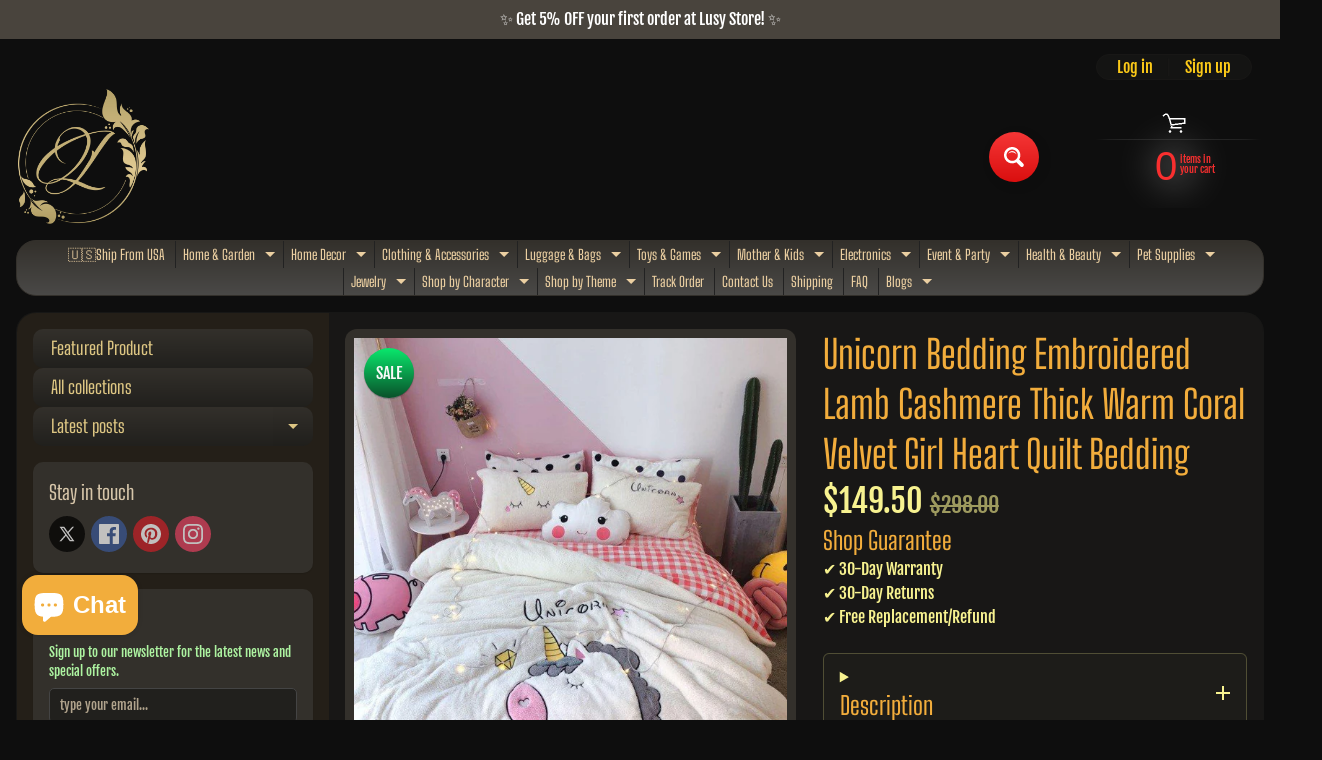

--- FILE ---
content_type: text/html; charset=utf-8
request_url: https://www.lusystore.com/products/unicorn-bedding-embroidered-lamb-cashmere-thick-warm-coral-velvet-girl-heart-quilt-bedding
body_size: 84255
content:
<!doctype html>
<html class="no-js" lang="en">
<head>
  <script type="text/javascript" src="https://api.growthhero.io/cdn/assets/pixel.js" defer>async</script>
<script>
  GrowthHero.init("px_24WuRchUML2MVWwzJlLheQ")
  GrowthHero.autoTrackEmail()
</script>
 


<script>
        var tapita_meta_page_title =  `Unicorn Bedding Embroidered Lamb Cashmere Thick Warm Coral Velvet Girl Heart Quilt Bedding`;
        var tapita_meta_page_description = `At Lusy Store we offer Unicorn Bedding Embroidered Lamb Cashmere Thick Warm Coral Velvet Girl Heart Quilt Bedding and thousands of unique high quality products, best prices, professional service, guarantee your highest satisfaction, order your favorite now!`;
        </script><meta charset="utf-8" />
<meta http-equiv="X-UA-Compatible" content="IE=edge" />  
<meta name="viewport" content="width=device-width, initial-scale=1.0, height=device-height, minimum-scale=1.0, maximum-scale=1.0">
<link rel="preconnect" href="https://cdn.shopify.com" crossorigin>
<link rel="preconnect" href="https://fonts.shopifycdn.com" crossorigin>
<link rel="preconnect" href="https://monorail-edge.shopifysvc.com">

<script>document.documentElement.className = document.documentElement.className.replace('no-js', 'js');</script><link rel="preload" as="font" href="//www.lusystore.com/cdn/fonts/fjalla_one/fjallaone_n4.262edaf1abaf5ed669f7ecd26fc3e24707a0ad85.woff2" type="font/woff2" crossorigin><link rel="preload" as="font" href="//www.lusystore.com/cdn/fonts/big_shoulders/bigshoulders_n4.81fa887fb60dbf15f71edb25850045c5e3c1ccb8.woff2" type="font/woff2" crossorigin><link rel="preload" href="//www.lusystore.com/cdn/shop/t/31/assets/styles.css?v=114458054354884746471754967184" as="style">
<link rel="preload" href="//www.lusystore.com/cdn/shop/t/31/assets/theme.js?v=108456900800006404561754965324" as="script"><link rel="shortcut icon" href="//www.lusystore.com/cdn/shop/files/lusyfavicon.png?crop=center&height=32&v=1755533919&width=32" type="image/png"><link rel="apple-touch-icon" href="//www.lusystore.com/cdn/shop/files/lusyfavicon.png?crop=center&height=152&v=1755533919&width=152" type="image/png"><title>Unicorn Bedding - Embroidered Coral Velvet Thick Warm Quilt for Girls| Lusy Store</title><meta name="description" content="Transform your child&#39;s bedroom with our Unicorn Bedding. This embroidered lamb cashmere quilt in thick, warm coral velvet features a delightful heart design, perfect for cozy nights." /><link rel="canonical" href="https://www.lusystore.com/products/unicorn-bedding-embroidered-lamb-cashmere-thick-warm-coral-velvet-girl-heart-quilt-bedding" /> <!-- /snippets/social-meta-tags.liquid --><meta property="og:site_name" content="Lusy Store">
<meta property="og:url" content="https://www.lusystore.com/products/unicorn-bedding-embroidered-lamb-cashmere-thick-warm-coral-velvet-girl-heart-quilt-bedding">
<meta property="og:title" content="Unicorn Bedding Embroidered Lamb Cashmere Thick Warm Coral Velvet Girl Heart Quilt Bedding">
<meta property="og:type" content="product">
<meta property="og:description" content="Transform your child&#39;s bedroom with our Unicorn Bedding. This embroidered lamb cashmere quilt in thick, warm coral velvet features a delightful heart design, perfect for cozy nights."><meta property="og:price:amount" content="149.50">
<meta property="og:price:currency" content="USD"><meta property="og:image" content="http://www.lusystore.com/cdn/shop/products/unicorn-bedding-embroidered-lamb-cashmere-thick-warm-coral-velvet-girl-heart-quilt-bedding-568882_1200x1200.jpg?v=1605966992"><meta property="og:image" content="http://www.lusystore.com/cdn/shop/products/unicorn-bedding-embroidered-lamb-cashmere-thick-warm-coral-velvet-girl-heart-quilt-bedding-467983_1200x1200.jpg?v=1605966992"><meta property="og:image" content="http://www.lusystore.com/cdn/shop/products/unicorn-bedding-embroidered-lamb-cashmere-thick-warm-coral-velvet-girl-heart-quilt-bedding-785262_1200x1200.jpg?v=1605966992">
<meta property="og:image:secure_url" content="https://www.lusystore.com/cdn/shop/products/unicorn-bedding-embroidered-lamb-cashmere-thick-warm-coral-velvet-girl-heart-quilt-bedding-568882_1200x1200.jpg?v=1605966992"><meta property="og:image:secure_url" content="https://www.lusystore.com/cdn/shop/products/unicorn-bedding-embroidered-lamb-cashmere-thick-warm-coral-velvet-girl-heart-quilt-bedding-467983_1200x1200.jpg?v=1605966992"><meta property="og:image:secure_url" content="https://www.lusystore.com/cdn/shop/products/unicorn-bedding-embroidered-lamb-cashmere-thick-warm-coral-velvet-girl-heart-quilt-bedding-785262_1200x1200.jpg?v=1605966992">
<meta name="twitter:card" content="summary_large_image">
<meta name="twitter:title" content="Unicorn Bedding Embroidered Lamb Cashmere Thick Warm Coral Velvet Girl Heart Quilt Bedding">
<meta name="twitter:description" content="Transform your child&#39;s bedroom with our Unicorn Bedding. This embroidered lamb cashmere quilt in thick, warm coral velvet features a delightful heart design, perfect for cozy nights.">
<style>:root {--site_max_width:1280px; --site_min_width:300px; --font_size_base:100%;--font_stack_body:"Fjalla One",sans-serif;--font_style_body:normal;--font_weight_body:400;--font_stack_headings:"Big Shoulders",sans-serif;--font_style_headings:normal;--font_weight_headings:400;--font_case_headings:none;--font_color_headings:#f2ad3c;--font_h6_size:1rem;--font_h5_size:1rem;--font_h4_size:1.25rem;--font_h3_size:1.5625rem;--font_h2_size:1.953125rem;--font_h1_size:2.44140625rem;--body_text_color:#f7f290; --body_text_color_rgb:247, 242, 144; --body_bg_color:#0e0e0e; --link_color:#fbc918; --link_active:#ffffff;--content_borders:#0e0e0e;--content_borders_rgb:14, 14, 14;--logo_link_color:#f7e996;--logo_link_hover:#ffffff; --minicart_text:#f82f2f;--minicart_text_hover:#ffffff;--content_bg:#181716;--content_bg_rgb:24, 23, 22;--content_bg_opacity:1.0;--mobile_nav_bg:#fa3e2c;--mobile_nav_text:#ffffff;--top_menu_bg:#33302b;--top_menu_bg1:#4a4947;--top_menu_links:#ebcfa1;--top_menu_links_hover:#ffffff;--top_menu_links_border:#222222;--top_menu_sub_bg:#33302b;--top_menu_links_sub:#d6c5a9;--top_menu_links_sub_hover:#ffffff;--slider_bg:#33302b;--caption_bg:#000000;--caption_bg_rgb:0, 0, 0; --caption_text:#dfdfdf;--banner_text:#d6c5a9;--banner_bg1:#33302b;--banner_bg2:#21201d;  --sidebar_bg:#f2ad3c;--sidebar_bg_rgb:242, 173, 60;--sidebar_bg_opacity:0.05;--accordion_h3_text:#ddc683;--accordion_h3_text_active:#ffffff;--accordion_h3_bg:#33302b;--accordion_h3_bg1:#21201d;--accordion_h3_bg_hover:#33302b;--accordion_link_text:#d6c5a9;--accordion_link_text_hover:#ffffff;--accordion_link_bg:#33302b;--accordion_link_bg_hover:#444444;--accordion_link_borders:#21201d;--side_pop_bg:#01311e;--side_pop_headings:#ffffff;--side_pop_links:#ebcfa1;--side_pop_links_hover:#ffffff;--side_pop_borders:#222222;--side_news_bg:#33302b;--side_news_headings:#ebcfa1;--side_news_text:#adf3a1;--side_social_bg:#33302b;--side_social_headings:#d6c5a9;--side_latest_text:#d6c5a9;--thumb_bg:#33302b;--thumb_caption_bg:#33302b;--thumb_caption_bg1:#33302b;--thumb_caption_bg_hover:#21201d;--thumb_title:#9d8359;--thumb_price:#f6f270;--thumb_sale_bg:#09e86d;--thumb_sale_bg1:#0a512a;--thumb_sale_text:#f9f9f8;--button_bg:#f53636;--button_bg1:#da0f0f;--button_text:#ffffff;--button_text_transform:uppercase;    --button_weight:normal; --button_bg_active:#e7d5b6; --button_hover_active:#ffffff; --button_sec_bg:#da0f0f; --button_sec_text:#ffffff; --button_sec_bg_hover:#fa3e2c; --button_sec_text_hover:#ffffff; --input_bg:#21201d; --input_text_color:#d6c5a9; --input_border_color:#444444; --input_border_focus:#555555; --svg_select_icon:url(//www.lusystore.com/cdn/shop/t/31/assets/ico-select.svg?v=2962748657745759801754967184);--max_height_disclosure:300px; --min_height_disclosure:92px; --pag_color:#d6c5a9; --pag_hover_text:#ffffff; --pag_hover_bg:#33302b;--pag_current_text:#9b9a97;--pag_current_bg:#d6c5a9;--pag_border:#0e0e0e;--acc_bg:#181716;--acc_bg_rgb:24, 23, 22;--acc_text:#f7f290;--acc_text_active:#fbc918;--footer_text:#d6c5a9;--footer_links:#d6c5a9;--footer_links_hover:#ffffff;--customer_box_bg:#444444;--comments_bg:#666666;--comments_bg_rgb:102, 102, 102;--icon_fill_facebook:#3b5998;--icon_fill_twitter:#000000;--icon_fill_pinterest:#cb2027;--icon_fill_youtube:#CD201F;--icon_fill_vimeo:#1AB7EA;--icon_fill_snapchat:#FFFC00;--icon_fill_linkedin:#0077B5;--icon_fill_instagram:#E4405F;--icon_fill_tumblr:#36465D;--icon_fill_tiktok:#222222;--slide_arrow_color:#f2ad3c;--slide_arrow_bg_color:#000000;--media_video_bg_color:#000000;--media_bg_color:#ffffff;--media_text_color:#555555;--media_border_color:rgba(85,85,85,0.08);--search_borders:#11100f;--search_selected:#060605;--search_spinner:#ffffff;  --filter_bg_color:#21201d;--filter_text_color:#d6c5a9; --filter_text_color_rgb:214, 197, 169;   }</style>
<link rel="stylesheet" href="//www.lusystore.com/cdn/shop/t/31/assets/styles.css?v=114458054354884746471754967184" type="text/css" media="all"><style>@font-face {  font-family: "Big Shoulders";  font-weight: 400;  font-style: normal;  font-display: swap;  src: url("//www.lusystore.com/cdn/fonts/big_shoulders/bigshoulders_n4.81fa887fb60dbf15f71edb25850045c5e3c1ccb8.woff2") format("woff2"),       url("//www.lusystore.com/cdn/fonts/big_shoulders/bigshoulders_n4.b92af3bb50b44f23656a7ddeee9e9a8d4fc7e9c6.woff") format("woff");}@font-face {  font-family: "Fjalla One";  font-weight: 400;  font-style: normal;  font-display: swap;  src: url("//www.lusystore.com/cdn/fonts/fjalla_one/fjallaone_n4.262edaf1abaf5ed669f7ecd26fc3e24707a0ad85.woff2") format("woff2"),       url("//www.lusystore.com/cdn/fonts/fjalla_one/fjallaone_n4.f67f40342efd2b34cae019d50b4b5c4da6fc5da7.woff") format("woff");}</style>

<script>
  window.Sunrise = window.Sunrise || {};
  Sunrise.strings = {
    add_to_cart: "Add to Cart",
    sold_out: "Out of stock",
    unavailable: "Unavailable",
    sku: "SKU: ",
    preorder_msg: "Available for pre-order",
    product_availability: "Availability: ",
    product_in_stock: "in stock",
    money_format_json: "${{amount}}",
    money_format: "${{amount}}",
    money_with_currency_format_json: "${{amount}} USD",
    money_with_currency_format: "${{amount}} USD",
    shop_currency: "USD",
    locale: "en",
    locale_json: "en",
    customer_accounts_enabled: true,
    customer_logged_in:false,
    addressError: "Error looking up that address",
    addressNoResults: "No results for that address",
    addressQueryLimit: "You have exceeded the Google API usage limit. Consider upgrading to a \u003ca href=\"https:\/\/developers.google.com\/maps\/premium\/usage-limits\"\u003ePremium Plan\u003c\/a\u003e.",
    authError: "There was a problem authenticating your Google Maps account.",
    loading: "Loading",
    one_result_found: "1 result found",
    number_of_results_found: "[results_count] results found",
    number_of_results: "[result_number] of [results_count]",
    agree_terms_popup_text: "You must agree with the terms and conditions of sale to check out",
    cart_low_stock_message: "Some quantities have been reduced to match the available stock",
    stock_reduced_message: "Sorry, available stock is",
    shipping_calc_submit: "Calculate shipping",
    shipping_calculating: "Calculating...",
    available_shipping_rates: "rates found for your address...",
    one_rate_available:"There is one shipping rate available for",
    do_not_ship:"We do not ship to this destination."
  };
  window.theme = {
    info: {
      name: "Sunrise",
      version: "12.01.02"
    },
      breakpoints: {
        medium: 750,
        large: 990,
        widescreen: 1400
      },
    settings: {
      predictiveSearchEnabled: true,
      predictiveSearchShowPrice: true,
      predictiveSearchShowVendor: false
    },
    stylesheet: "//www.lusystore.com/cdn/shop/t/31/assets/styles.css?v=114458054354884746471754967184"
  };
  window.routes = {
    rootUrl: "\/",
    rootUrlWithoutSlash: '',
    cartUrl: "\/cart",
    searchUrl: "\/search",
    productRecommendationsUrl: "\/recommendations\/products"
  };
</script><script src="//www.lusystore.com/cdn/shop/t/31/assets/theme.js?v=108456900800006404561754965324" defer="defer"></script>
  
<script>window.performance && window.performance.mark && window.performance.mark('shopify.content_for_header.start');</script><meta name="facebook-domain-verification" content="4rvn0r24sk74dsft5cugamrtp8xgcw">
<meta name="google-site-verification" content="BqaBqg9RJEsDyF0apW_u62v0NVMR65LzeEd2bWPq7iI">
<meta id="shopify-digital-wallet" name="shopify-digital-wallet" content="/15654401/digital_wallets/dialog">
<meta name="shopify-checkout-api-token" content="10b1cdfbc5d24352b21b2ebea73352f1">
<meta id="in-context-paypal-metadata" data-shop-id="15654401" data-venmo-supported="true" data-environment="production" data-locale="en_US" data-paypal-v4="true" data-currency="USD">
<link rel="alternate" type="application/json+oembed" href="https://www.lusystore.com/products/unicorn-bedding-embroidered-lamb-cashmere-thick-warm-coral-velvet-girl-heart-quilt-bedding.oembed">
<script async="async" src="/checkouts/internal/preloads.js?locale=en-US"></script>
<script id="shopify-features" type="application/json">{"accessToken":"10b1cdfbc5d24352b21b2ebea73352f1","betas":["rich-media-storefront-analytics"],"domain":"www.lusystore.com","predictiveSearch":true,"shopId":15654401,"locale":"en"}</script>
<script>var Shopify = Shopify || {};
Shopify.shop = "lusystore.myshopify.com";
Shopify.locale = "en";
Shopify.currency = {"active":"USD","rate":"1.0"};
Shopify.country = "US";
Shopify.theme = {"name":"Sunrise","id":152773722350,"schema_name":"Sunrise","schema_version":"12.01.02","theme_store_id":57,"role":"main"};
Shopify.theme.handle = "null";
Shopify.theme.style = {"id":null,"handle":null};
Shopify.cdnHost = "www.lusystore.com/cdn";
Shopify.routes = Shopify.routes || {};
Shopify.routes.root = "/";</script>
<script type="module">!function(o){(o.Shopify=o.Shopify||{}).modules=!0}(window);</script>
<script>!function(o){function n(){var o=[];function n(){o.push(Array.prototype.slice.apply(arguments))}return n.q=o,n}var t=o.Shopify=o.Shopify||{};t.loadFeatures=n(),t.autoloadFeatures=n()}(window);</script>
<script id="shop-js-analytics" type="application/json">{"pageType":"product"}</script>
<script defer="defer" async type="module" src="//www.lusystore.com/cdn/shopifycloud/shop-js/modules/v2/client.init-shop-cart-sync_BdyHc3Nr.en.esm.js"></script>
<script defer="defer" async type="module" src="//www.lusystore.com/cdn/shopifycloud/shop-js/modules/v2/chunk.common_Daul8nwZ.esm.js"></script>
<script type="module">
  await import("//www.lusystore.com/cdn/shopifycloud/shop-js/modules/v2/client.init-shop-cart-sync_BdyHc3Nr.en.esm.js");
await import("//www.lusystore.com/cdn/shopifycloud/shop-js/modules/v2/chunk.common_Daul8nwZ.esm.js");

  window.Shopify.SignInWithShop?.initShopCartSync?.({"fedCMEnabled":true,"windoidEnabled":true});

</script>
<script>(function() {
  var isLoaded = false;
  function asyncLoad() {
    if (isLoaded) return;
    isLoaded = true;
    var urls = ["https:\/\/formbuilder.hulkapps.com\/skeletopapp.js?shop=lusystore.myshopify.com","https:\/\/cdn.shopify.com\/s\/files\/1\/0184\/4255\/1360\/files\/quicklink.min.js?v=1599724333\u0026shop=lusystore.myshopify.com","\/\/cdn.shopify.com\/proxy\/baa51ef146e4f2667e073eefc2e342825542705a5d3e030f5d32e87207955806\/api.goaffpro.com\/loader.js?shop=lusystore.myshopify.com\u0026sp-cache-control=cHVibGljLCBtYXgtYWdlPTkwMA","https:\/\/static.klaviyo.com\/onsite\/js\/klaviyo.js?company_id=Liq8KN\u0026shop=lusystore.myshopify.com","https:\/\/cdn.shopify.com\/s\/files\/1\/0597\/3783\/3627\/files\/tptinstall.min.js?v=1718591634\u0026t=tapita-seo-script-tags\u0026shop=lusystore.myshopify.com","https:\/\/size-guides.esc-apps-cdn.com\/1739204843-app.lusystore.myshopify.com.js?shop=lusystore.myshopify.com","\/\/cdn.shopify.com\/proxy\/c280572c581b705d7dcd627dc2112717d3a88f58f06a5ffcf0e41fb52d720fd4\/d1639lhkj5l89m.cloudfront.net\/js\/storefront\/uppromote.js?shop=lusystore.myshopify.com\u0026sp-cache-control=cHVibGljLCBtYXgtYWdlPTkwMA","\/\/cdn.shopify.com\/proxy\/31fbb9ca8064f82eff09f75adec18f053acc80bce6137ded912db125752a6c82\/sa-prod.saincserv.com\/i\/notification-TQFGLOIR.js?shop=lusystore.myshopify.com\u0026sp-cache-control=cHVibGljLCBtYXgtYWdlPTkwMA"];
    for (var i = 0; i < urls.length; i++) {
      var s = document.createElement('script');
      s.type = 'text/javascript';
      s.async = true;
      s.src = urls[i];
      var x = document.getElementsByTagName('script')[0];
      x.parentNode.insertBefore(s, x);
    }
  };
  if(window.attachEvent) {
    window.attachEvent('onload', asyncLoad);
  } else {
    window.addEventListener('load', asyncLoad, false);
  }
})();</script>
<script id="__st">var __st={"a":15654401,"offset":25200,"reqid":"010d032e-a77c-4272-8efd-23f2fc04e377-1769008650","pageurl":"www.lusystore.com\/products\/unicorn-bedding-embroidered-lamb-cashmere-thick-warm-coral-velvet-girl-heart-quilt-bedding","u":"150bf59eb228","p":"product","rtyp":"product","rid":4644370350168};</script>
<script>window.ShopifyPaypalV4VisibilityTracking = true;</script>
<script id="captcha-bootstrap">!function(){'use strict';const t='contact',e='account',n='new_comment',o=[[t,t],['blogs',n],['comments',n],[t,'customer']],c=[[e,'customer_login'],[e,'guest_login'],[e,'recover_customer_password'],[e,'create_customer']],r=t=>t.map((([t,e])=>`form[action*='/${t}']:not([data-nocaptcha='true']) input[name='form_type'][value='${e}']`)).join(','),a=t=>()=>t?[...document.querySelectorAll(t)].map((t=>t.form)):[];function s(){const t=[...o],e=r(t);return a(e)}const i='password',u='form_key',d=['recaptcha-v3-token','g-recaptcha-response','h-captcha-response',i],f=()=>{try{return window.sessionStorage}catch{return}},m='__shopify_v',_=t=>t.elements[u];function p(t,e,n=!1){try{const o=window.sessionStorage,c=JSON.parse(o.getItem(e)),{data:r}=function(t){const{data:e,action:n}=t;return t[m]||n?{data:e,action:n}:{data:t,action:n}}(c);for(const[e,n]of Object.entries(r))t.elements[e]&&(t.elements[e].value=n);n&&o.removeItem(e)}catch(o){console.error('form repopulation failed',{error:o})}}const l='form_type',E='cptcha';function T(t){t.dataset[E]=!0}const w=window,h=w.document,L='Shopify',v='ce_forms',y='captcha';let A=!1;((t,e)=>{const n=(g='f06e6c50-85a8-45c8-87d0-21a2b65856fe',I='https://cdn.shopify.com/shopifycloud/storefront-forms-hcaptcha/ce_storefront_forms_captcha_hcaptcha.v1.5.2.iife.js',D={infoText:'Protected by hCaptcha',privacyText:'Privacy',termsText:'Terms'},(t,e,n)=>{const o=w[L][v],c=o.bindForm;if(c)return c(t,g,e,D).then(n);var r;o.q.push([[t,g,e,D],n]),r=I,A||(h.body.append(Object.assign(h.createElement('script'),{id:'captcha-provider',async:!0,src:r})),A=!0)});var g,I,D;w[L]=w[L]||{},w[L][v]=w[L][v]||{},w[L][v].q=[],w[L][y]=w[L][y]||{},w[L][y].protect=function(t,e){n(t,void 0,e),T(t)},Object.freeze(w[L][y]),function(t,e,n,w,h,L){const[v,y,A,g]=function(t,e,n){const i=e?o:[],u=t?c:[],d=[...i,...u],f=r(d),m=r(i),_=r(d.filter((([t,e])=>n.includes(e))));return[a(f),a(m),a(_),s()]}(w,h,L),I=t=>{const e=t.target;return e instanceof HTMLFormElement?e:e&&e.form},D=t=>v().includes(t);t.addEventListener('submit',(t=>{const e=I(t);if(!e)return;const n=D(e)&&!e.dataset.hcaptchaBound&&!e.dataset.recaptchaBound,o=_(e),c=g().includes(e)&&(!o||!o.value);(n||c)&&t.preventDefault(),c&&!n&&(function(t){try{if(!f())return;!function(t){const e=f();if(!e)return;const n=_(t);if(!n)return;const o=n.value;o&&e.removeItem(o)}(t);const e=Array.from(Array(32),(()=>Math.random().toString(36)[2])).join('');!function(t,e){_(t)||t.append(Object.assign(document.createElement('input'),{type:'hidden',name:u})),t.elements[u].value=e}(t,e),function(t,e){const n=f();if(!n)return;const o=[...t.querySelectorAll(`input[type='${i}']`)].map((({name:t})=>t)),c=[...d,...o],r={};for(const[a,s]of new FormData(t).entries())c.includes(a)||(r[a]=s);n.setItem(e,JSON.stringify({[m]:1,action:t.action,data:r}))}(t,e)}catch(e){console.error('failed to persist form',e)}}(e),e.submit())}));const S=(t,e)=>{t&&!t.dataset[E]&&(n(t,e.some((e=>e===t))),T(t))};for(const o of['focusin','change'])t.addEventListener(o,(t=>{const e=I(t);D(e)&&S(e,y())}));const B=e.get('form_key'),M=e.get(l),P=B&&M;t.addEventListener('DOMContentLoaded',(()=>{const t=y();if(P)for(const e of t)e.elements[l].value===M&&p(e,B);[...new Set([...A(),...v().filter((t=>'true'===t.dataset.shopifyCaptcha))])].forEach((e=>S(e,t)))}))}(h,new URLSearchParams(w.location.search),n,t,e,['guest_login'])})(!0,!0)}();</script>
<script integrity="sha256-4kQ18oKyAcykRKYeNunJcIwy7WH5gtpwJnB7kiuLZ1E=" data-source-attribution="shopify.loadfeatures" defer="defer" src="//www.lusystore.com/cdn/shopifycloud/storefront/assets/storefront/load_feature-a0a9edcb.js" crossorigin="anonymous"></script>
<script data-source-attribution="shopify.dynamic_checkout.dynamic.init">var Shopify=Shopify||{};Shopify.PaymentButton=Shopify.PaymentButton||{isStorefrontPortableWallets:!0,init:function(){window.Shopify.PaymentButton.init=function(){};var t=document.createElement("script");t.src="https://www.lusystore.com/cdn/shopifycloud/portable-wallets/latest/portable-wallets.en.js",t.type="module",document.head.appendChild(t)}};
</script>
<script data-source-attribution="shopify.dynamic_checkout.buyer_consent">
  function portableWalletsHideBuyerConsent(e){var t=document.getElementById("shopify-buyer-consent"),n=document.getElementById("shopify-subscription-policy-button");t&&n&&(t.classList.add("hidden"),t.setAttribute("aria-hidden","true"),n.removeEventListener("click",e))}function portableWalletsShowBuyerConsent(e){var t=document.getElementById("shopify-buyer-consent"),n=document.getElementById("shopify-subscription-policy-button");t&&n&&(t.classList.remove("hidden"),t.removeAttribute("aria-hidden"),n.addEventListener("click",e))}window.Shopify?.PaymentButton&&(window.Shopify.PaymentButton.hideBuyerConsent=portableWalletsHideBuyerConsent,window.Shopify.PaymentButton.showBuyerConsent=portableWalletsShowBuyerConsent);
</script>
<script>
  function portableWalletsCleanup(e){e&&e.src&&console.error("Failed to load portable wallets script "+e.src);var t=document.querySelectorAll("shopify-accelerated-checkout .shopify-payment-button__skeleton, shopify-accelerated-checkout-cart .wallet-cart-button__skeleton"),e=document.getElementById("shopify-buyer-consent");for(let e=0;e<t.length;e++)t[e].remove();e&&e.remove()}function portableWalletsNotLoadedAsModule(e){e instanceof ErrorEvent&&"string"==typeof e.message&&e.message.includes("import.meta")&&"string"==typeof e.filename&&e.filename.includes("portable-wallets")&&(window.removeEventListener("error",portableWalletsNotLoadedAsModule),window.Shopify.PaymentButton.failedToLoad=e,"loading"===document.readyState?document.addEventListener("DOMContentLoaded",window.Shopify.PaymentButton.init):window.Shopify.PaymentButton.init())}window.addEventListener("error",portableWalletsNotLoadedAsModule);
</script>

<script type="module" src="https://www.lusystore.com/cdn/shopifycloud/portable-wallets/latest/portable-wallets.en.js" onError="portableWalletsCleanup(this)" crossorigin="anonymous"></script>
<script nomodule>
  document.addEventListener("DOMContentLoaded", portableWalletsCleanup);
</script>

<script id='scb4127' type='text/javascript' async='' src='https://www.lusystore.com/cdn/shopifycloud/privacy-banner/storefront-banner.js'></script><link id="shopify-accelerated-checkout-styles" rel="stylesheet" media="screen" href="https://www.lusystore.com/cdn/shopifycloud/portable-wallets/latest/accelerated-checkout-backwards-compat.css" crossorigin="anonymous">
<style id="shopify-accelerated-checkout-cart">
        #shopify-buyer-consent {
  margin-top: 1em;
  display: inline-block;
  width: 100%;
}

#shopify-buyer-consent.hidden {
  display: none;
}

#shopify-subscription-policy-button {
  background: none;
  border: none;
  padding: 0;
  text-decoration: underline;
  font-size: inherit;
  cursor: pointer;
}

#shopify-subscription-policy-button::before {
  box-shadow: none;
}

      </style>
<script id="sections-script" data-sections="footer" defer="defer" src="//www.lusystore.com/cdn/shop/t/31/compiled_assets/scripts.js?v=43867"></script>
<script>window.performance && window.performance.mark && window.performance.mark('shopify.content_for_header.end');</script>
<!-- BEGIN app block: shopify://apps/seowill-seoant-ai-seo/blocks/seoant-core/8e57283b-dcb0-4f7b-a947-fb5c57a0d59d -->
<!--SEOAnt Core By SEOAnt Teams, v0.1.6 START -->







    <!-- BEGIN app snippet: Product-JSON-LD --><!-- END app snippet -->


<!-- SON-LD generated By SEOAnt END -->



<!-- Start : SEOAnt BrokenLink Redirect --><script type="text/javascript">
    !function(t){var e={};function r(n){if(e[n])return e[n].exports;var o=e[n]={i:n,l:!1,exports:{}};return t[n].call(o.exports,o,o.exports,r),o.l=!0,o.exports}r.m=t,r.c=e,r.d=function(t,e,n){r.o(t,e)||Object.defineProperty(t,e,{enumerable:!0,get:n})},r.r=function(t){"undefined"!==typeof Symbol&&Symbol.toStringTag&&Object.defineProperty(t,Symbol.toStringTag,{value:"Module"}),Object.defineProperty(t,"__esModule",{value:!0})},r.t=function(t,e){if(1&e&&(t=r(t)),8&e)return t;if(4&e&&"object"===typeof t&&t&&t.__esModule)return t;var n=Object.create(null);if(r.r(n),Object.defineProperty(n,"default",{enumerable:!0,value:t}),2&e&&"string"!=typeof t)for(var o in t)r.d(n,o,function(e){return t[e]}.bind(null,o));return n},r.n=function(t){var e=t&&t.__esModule?function(){return t.default}:function(){return t};return r.d(e,"a",e),e},r.o=function(t,e){return Object.prototype.hasOwnProperty.call(t,e)},r.p="",r(r.s=11)}([function(t,e,r){"use strict";var n=r(2),o=Object.prototype.toString;function i(t){return"[object Array]"===o.call(t)}function a(t){return"undefined"===typeof t}function u(t){return null!==t&&"object"===typeof t}function s(t){return"[object Function]"===o.call(t)}function c(t,e){if(null!==t&&"undefined"!==typeof t)if("object"!==typeof t&&(t=[t]),i(t))for(var r=0,n=t.length;r<n;r++)e.call(null,t[r],r,t);else for(var o in t)Object.prototype.hasOwnProperty.call(t,o)&&e.call(null,t[o],o,t)}t.exports={isArray:i,isArrayBuffer:function(t){return"[object ArrayBuffer]"===o.call(t)},isBuffer:function(t){return null!==t&&!a(t)&&null!==t.constructor&&!a(t.constructor)&&"function"===typeof t.constructor.isBuffer&&t.constructor.isBuffer(t)},isFormData:function(t){return"undefined"!==typeof FormData&&t instanceof FormData},isArrayBufferView:function(t){return"undefined"!==typeof ArrayBuffer&&ArrayBuffer.isView?ArrayBuffer.isView(t):t&&t.buffer&&t.buffer instanceof ArrayBuffer},isString:function(t){return"string"===typeof t},isNumber:function(t){return"number"===typeof t},isObject:u,isUndefined:a,isDate:function(t){return"[object Date]"===o.call(t)},isFile:function(t){return"[object File]"===o.call(t)},isBlob:function(t){return"[object Blob]"===o.call(t)},isFunction:s,isStream:function(t){return u(t)&&s(t.pipe)},isURLSearchParams:function(t){return"undefined"!==typeof URLSearchParams&&t instanceof URLSearchParams},isStandardBrowserEnv:function(){return("undefined"===typeof navigator||"ReactNative"!==navigator.product&&"NativeScript"!==navigator.product&&"NS"!==navigator.product)&&("undefined"!==typeof window&&"undefined"!==typeof document)},forEach:c,merge:function t(){var e={};function r(r,n){"object"===typeof e[n]&&"object"===typeof r?e[n]=t(e[n],r):e[n]=r}for(var n=0,o=arguments.length;n<o;n++)c(arguments[n],r);return e},deepMerge:function t(){var e={};function r(r,n){"object"===typeof e[n]&&"object"===typeof r?e[n]=t(e[n],r):e[n]="object"===typeof r?t({},r):r}for(var n=0,o=arguments.length;n<o;n++)c(arguments[n],r);return e},extend:function(t,e,r){return c(e,(function(e,o){t[o]=r&&"function"===typeof e?n(e,r):e})),t},trim:function(t){return t.replace(/^\s*/,"").replace(/\s*$/,"")}}},function(t,e,r){t.exports=r(12)},function(t,e,r){"use strict";t.exports=function(t,e){return function(){for(var r=new Array(arguments.length),n=0;n<r.length;n++)r[n]=arguments[n];return t.apply(e,r)}}},function(t,e,r){"use strict";var n=r(0);function o(t){return encodeURIComponent(t).replace(/%40/gi,"@").replace(/%3A/gi,":").replace(/%24/g,"$").replace(/%2C/gi,",").replace(/%20/g,"+").replace(/%5B/gi,"[").replace(/%5D/gi,"]")}t.exports=function(t,e,r){if(!e)return t;var i;if(r)i=r(e);else if(n.isURLSearchParams(e))i=e.toString();else{var a=[];n.forEach(e,(function(t,e){null!==t&&"undefined"!==typeof t&&(n.isArray(t)?e+="[]":t=[t],n.forEach(t,(function(t){n.isDate(t)?t=t.toISOString():n.isObject(t)&&(t=JSON.stringify(t)),a.push(o(e)+"="+o(t))})))})),i=a.join("&")}if(i){var u=t.indexOf("#");-1!==u&&(t=t.slice(0,u)),t+=(-1===t.indexOf("?")?"?":"&")+i}return t}},function(t,e,r){"use strict";t.exports=function(t){return!(!t||!t.__CANCEL__)}},function(t,e,r){"use strict";(function(e){var n=r(0),o=r(19),i={"Content-Type":"application/x-www-form-urlencoded"};function a(t,e){!n.isUndefined(t)&&n.isUndefined(t["Content-Type"])&&(t["Content-Type"]=e)}var u={adapter:function(){var t;return("undefined"!==typeof XMLHttpRequest||"undefined"!==typeof e&&"[object process]"===Object.prototype.toString.call(e))&&(t=r(6)),t}(),transformRequest:[function(t,e){return o(e,"Accept"),o(e,"Content-Type"),n.isFormData(t)||n.isArrayBuffer(t)||n.isBuffer(t)||n.isStream(t)||n.isFile(t)||n.isBlob(t)?t:n.isArrayBufferView(t)?t.buffer:n.isURLSearchParams(t)?(a(e,"application/x-www-form-urlencoded;charset=utf-8"),t.toString()):n.isObject(t)?(a(e,"application/json;charset=utf-8"),JSON.stringify(t)):t}],transformResponse:[function(t){if("string"===typeof t)try{t=JSON.parse(t)}catch(e){}return t}],timeout:0,xsrfCookieName:"XSRF-TOKEN",xsrfHeaderName:"X-XSRF-TOKEN",maxContentLength:-1,validateStatus:function(t){return t>=200&&t<300},headers:{common:{Accept:"application/json, text/plain, */*"}}};n.forEach(["delete","get","head"],(function(t){u.headers[t]={}})),n.forEach(["post","put","patch"],(function(t){u.headers[t]=n.merge(i)})),t.exports=u}).call(this,r(18))},function(t,e,r){"use strict";var n=r(0),o=r(20),i=r(3),a=r(22),u=r(25),s=r(26),c=r(7);t.exports=function(t){return new Promise((function(e,f){var l=t.data,p=t.headers;n.isFormData(l)&&delete p["Content-Type"];var h=new XMLHttpRequest;if(t.auth){var d=t.auth.username||"",m=t.auth.password||"";p.Authorization="Basic "+btoa(d+":"+m)}var y=a(t.baseURL,t.url);if(h.open(t.method.toUpperCase(),i(y,t.params,t.paramsSerializer),!0),h.timeout=t.timeout,h.onreadystatechange=function(){if(h&&4===h.readyState&&(0!==h.status||h.responseURL&&0===h.responseURL.indexOf("file:"))){var r="getAllResponseHeaders"in h?u(h.getAllResponseHeaders()):null,n={data:t.responseType&&"text"!==t.responseType?h.response:h.responseText,status:h.status,statusText:h.statusText,headers:r,config:t,request:h};o(e,f,n),h=null}},h.onabort=function(){h&&(f(c("Request aborted",t,"ECONNABORTED",h)),h=null)},h.onerror=function(){f(c("Network Error",t,null,h)),h=null},h.ontimeout=function(){var e="timeout of "+t.timeout+"ms exceeded";t.timeoutErrorMessage&&(e=t.timeoutErrorMessage),f(c(e,t,"ECONNABORTED",h)),h=null},n.isStandardBrowserEnv()){var v=r(27),g=(t.withCredentials||s(y))&&t.xsrfCookieName?v.read(t.xsrfCookieName):void 0;g&&(p[t.xsrfHeaderName]=g)}if("setRequestHeader"in h&&n.forEach(p,(function(t,e){"undefined"===typeof l&&"content-type"===e.toLowerCase()?delete p[e]:h.setRequestHeader(e,t)})),n.isUndefined(t.withCredentials)||(h.withCredentials=!!t.withCredentials),t.responseType)try{h.responseType=t.responseType}catch(w){if("json"!==t.responseType)throw w}"function"===typeof t.onDownloadProgress&&h.addEventListener("progress",t.onDownloadProgress),"function"===typeof t.onUploadProgress&&h.upload&&h.upload.addEventListener("progress",t.onUploadProgress),t.cancelToken&&t.cancelToken.promise.then((function(t){h&&(h.abort(),f(t),h=null)})),void 0===l&&(l=null),h.send(l)}))}},function(t,e,r){"use strict";var n=r(21);t.exports=function(t,e,r,o,i){var a=new Error(t);return n(a,e,r,o,i)}},function(t,e,r){"use strict";var n=r(0);t.exports=function(t,e){e=e||{};var r={},o=["url","method","params","data"],i=["headers","auth","proxy"],a=["baseURL","url","transformRequest","transformResponse","paramsSerializer","timeout","withCredentials","adapter","responseType","xsrfCookieName","xsrfHeaderName","onUploadProgress","onDownloadProgress","maxContentLength","validateStatus","maxRedirects","httpAgent","httpsAgent","cancelToken","socketPath"];n.forEach(o,(function(t){"undefined"!==typeof e[t]&&(r[t]=e[t])})),n.forEach(i,(function(o){n.isObject(e[o])?r[o]=n.deepMerge(t[o],e[o]):"undefined"!==typeof e[o]?r[o]=e[o]:n.isObject(t[o])?r[o]=n.deepMerge(t[o]):"undefined"!==typeof t[o]&&(r[o]=t[o])})),n.forEach(a,(function(n){"undefined"!==typeof e[n]?r[n]=e[n]:"undefined"!==typeof t[n]&&(r[n]=t[n])}));var u=o.concat(i).concat(a),s=Object.keys(e).filter((function(t){return-1===u.indexOf(t)}));return n.forEach(s,(function(n){"undefined"!==typeof e[n]?r[n]=e[n]:"undefined"!==typeof t[n]&&(r[n]=t[n])})),r}},function(t,e,r){"use strict";function n(t){this.message=t}n.prototype.toString=function(){return"Cancel"+(this.message?": "+this.message:"")},n.prototype.__CANCEL__=!0,t.exports=n},function(t,e,r){t.exports=r(13)},function(t,e,r){t.exports=r(30)},function(t,e,r){var n=function(t){"use strict";var e=Object.prototype,r=e.hasOwnProperty,n="function"===typeof Symbol?Symbol:{},o=n.iterator||"@@iterator",i=n.asyncIterator||"@@asyncIterator",a=n.toStringTag||"@@toStringTag";function u(t,e,r){return Object.defineProperty(t,e,{value:r,enumerable:!0,configurable:!0,writable:!0}),t[e]}try{u({},"")}catch(S){u=function(t,e,r){return t[e]=r}}function s(t,e,r,n){var o=e&&e.prototype instanceof l?e:l,i=Object.create(o.prototype),a=new L(n||[]);return i._invoke=function(t,e,r){var n="suspendedStart";return function(o,i){if("executing"===n)throw new Error("Generator is already running");if("completed"===n){if("throw"===o)throw i;return j()}for(r.method=o,r.arg=i;;){var a=r.delegate;if(a){var u=x(a,r);if(u){if(u===f)continue;return u}}if("next"===r.method)r.sent=r._sent=r.arg;else if("throw"===r.method){if("suspendedStart"===n)throw n="completed",r.arg;r.dispatchException(r.arg)}else"return"===r.method&&r.abrupt("return",r.arg);n="executing";var s=c(t,e,r);if("normal"===s.type){if(n=r.done?"completed":"suspendedYield",s.arg===f)continue;return{value:s.arg,done:r.done}}"throw"===s.type&&(n="completed",r.method="throw",r.arg=s.arg)}}}(t,r,a),i}function c(t,e,r){try{return{type:"normal",arg:t.call(e,r)}}catch(S){return{type:"throw",arg:S}}}t.wrap=s;var f={};function l(){}function p(){}function h(){}var d={};d[o]=function(){return this};var m=Object.getPrototypeOf,y=m&&m(m(T([])));y&&y!==e&&r.call(y,o)&&(d=y);var v=h.prototype=l.prototype=Object.create(d);function g(t){["next","throw","return"].forEach((function(e){u(t,e,(function(t){return this._invoke(e,t)}))}))}function w(t,e){var n;this._invoke=function(o,i){function a(){return new e((function(n,a){!function n(o,i,a,u){var s=c(t[o],t,i);if("throw"!==s.type){var f=s.arg,l=f.value;return l&&"object"===typeof l&&r.call(l,"__await")?e.resolve(l.__await).then((function(t){n("next",t,a,u)}),(function(t){n("throw",t,a,u)})):e.resolve(l).then((function(t){f.value=t,a(f)}),(function(t){return n("throw",t,a,u)}))}u(s.arg)}(o,i,n,a)}))}return n=n?n.then(a,a):a()}}function x(t,e){var r=t.iterator[e.method];if(void 0===r){if(e.delegate=null,"throw"===e.method){if(t.iterator.return&&(e.method="return",e.arg=void 0,x(t,e),"throw"===e.method))return f;e.method="throw",e.arg=new TypeError("The iterator does not provide a 'throw' method")}return f}var n=c(r,t.iterator,e.arg);if("throw"===n.type)return e.method="throw",e.arg=n.arg,e.delegate=null,f;var o=n.arg;return o?o.done?(e[t.resultName]=o.value,e.next=t.nextLoc,"return"!==e.method&&(e.method="next",e.arg=void 0),e.delegate=null,f):o:(e.method="throw",e.arg=new TypeError("iterator result is not an object"),e.delegate=null,f)}function b(t){var e={tryLoc:t[0]};1 in t&&(e.catchLoc=t[1]),2 in t&&(e.finallyLoc=t[2],e.afterLoc=t[3]),this.tryEntries.push(e)}function E(t){var e=t.completion||{};e.type="normal",delete e.arg,t.completion=e}function L(t){this.tryEntries=[{tryLoc:"root"}],t.forEach(b,this),this.reset(!0)}function T(t){if(t){var e=t[o];if(e)return e.call(t);if("function"===typeof t.next)return t;if(!isNaN(t.length)){var n=-1,i=function e(){for(;++n<t.length;)if(r.call(t,n))return e.value=t[n],e.done=!1,e;return e.value=void 0,e.done=!0,e};return i.next=i}}return{next:j}}function j(){return{value:void 0,done:!0}}return p.prototype=v.constructor=h,h.constructor=p,p.displayName=u(h,a,"GeneratorFunction"),t.isGeneratorFunction=function(t){var e="function"===typeof t&&t.constructor;return!!e&&(e===p||"GeneratorFunction"===(e.displayName||e.name))},t.mark=function(t){return Object.setPrototypeOf?Object.setPrototypeOf(t,h):(t.__proto__=h,u(t,a,"GeneratorFunction")),t.prototype=Object.create(v),t},t.awrap=function(t){return{__await:t}},g(w.prototype),w.prototype[i]=function(){return this},t.AsyncIterator=w,t.async=function(e,r,n,o,i){void 0===i&&(i=Promise);var a=new w(s(e,r,n,o),i);return t.isGeneratorFunction(r)?a:a.next().then((function(t){return t.done?t.value:a.next()}))},g(v),u(v,a,"Generator"),v[o]=function(){return this},v.toString=function(){return"[object Generator]"},t.keys=function(t){var e=[];for(var r in t)e.push(r);return e.reverse(),function r(){for(;e.length;){var n=e.pop();if(n in t)return r.value=n,r.done=!1,r}return r.done=!0,r}},t.values=T,L.prototype={constructor:L,reset:function(t){if(this.prev=0,this.next=0,this.sent=this._sent=void 0,this.done=!1,this.delegate=null,this.method="next",this.arg=void 0,this.tryEntries.forEach(E),!t)for(var e in this)"t"===e.charAt(0)&&r.call(this,e)&&!isNaN(+e.slice(1))&&(this[e]=void 0)},stop:function(){this.done=!0;var t=this.tryEntries[0].completion;if("throw"===t.type)throw t.arg;return this.rval},dispatchException:function(t){if(this.done)throw t;var e=this;function n(r,n){return a.type="throw",a.arg=t,e.next=r,n&&(e.method="next",e.arg=void 0),!!n}for(var o=this.tryEntries.length-1;o>=0;--o){var i=this.tryEntries[o],a=i.completion;if("root"===i.tryLoc)return n("end");if(i.tryLoc<=this.prev){var u=r.call(i,"catchLoc"),s=r.call(i,"finallyLoc");if(u&&s){if(this.prev<i.catchLoc)return n(i.catchLoc,!0);if(this.prev<i.finallyLoc)return n(i.finallyLoc)}else if(u){if(this.prev<i.catchLoc)return n(i.catchLoc,!0)}else{if(!s)throw new Error("try statement without catch or finally");if(this.prev<i.finallyLoc)return n(i.finallyLoc)}}}},abrupt:function(t,e){for(var n=this.tryEntries.length-1;n>=0;--n){var o=this.tryEntries[n];if(o.tryLoc<=this.prev&&r.call(o,"finallyLoc")&&this.prev<o.finallyLoc){var i=o;break}}i&&("break"===t||"continue"===t)&&i.tryLoc<=e&&e<=i.finallyLoc&&(i=null);var a=i?i.completion:{};return a.type=t,a.arg=e,i?(this.method="next",this.next=i.finallyLoc,f):this.complete(a)},complete:function(t,e){if("throw"===t.type)throw t.arg;return"break"===t.type||"continue"===t.type?this.next=t.arg:"return"===t.type?(this.rval=this.arg=t.arg,this.method="return",this.next="end"):"normal"===t.type&&e&&(this.next=e),f},finish:function(t){for(var e=this.tryEntries.length-1;e>=0;--e){var r=this.tryEntries[e];if(r.finallyLoc===t)return this.complete(r.completion,r.afterLoc),E(r),f}},catch:function(t){for(var e=this.tryEntries.length-1;e>=0;--e){var r=this.tryEntries[e];if(r.tryLoc===t){var n=r.completion;if("throw"===n.type){var o=n.arg;E(r)}return o}}throw new Error("illegal catch attempt")},delegateYield:function(t,e,r){return this.delegate={iterator:T(t),resultName:e,nextLoc:r},"next"===this.method&&(this.arg=void 0),f}},t}(t.exports);try{regeneratorRuntime=n}catch(o){Function("r","regeneratorRuntime = r")(n)}},function(t,e,r){"use strict";var n=r(0),o=r(2),i=r(14),a=r(8);function u(t){var e=new i(t),r=o(i.prototype.request,e);return n.extend(r,i.prototype,e),n.extend(r,e),r}var s=u(r(5));s.Axios=i,s.create=function(t){return u(a(s.defaults,t))},s.Cancel=r(9),s.CancelToken=r(28),s.isCancel=r(4),s.all=function(t){return Promise.all(t)},s.spread=r(29),t.exports=s,t.exports.default=s},function(t,e,r){"use strict";var n=r(0),o=r(3),i=r(15),a=r(16),u=r(8);function s(t){this.defaults=t,this.interceptors={request:new i,response:new i}}s.prototype.request=function(t){"string"===typeof t?(t=arguments[1]||{}).url=arguments[0]:t=t||{},(t=u(this.defaults,t)).method?t.method=t.method.toLowerCase():this.defaults.method?t.method=this.defaults.method.toLowerCase():t.method="get";var e=[a,void 0],r=Promise.resolve(t);for(this.interceptors.request.forEach((function(t){e.unshift(t.fulfilled,t.rejected)})),this.interceptors.response.forEach((function(t){e.push(t.fulfilled,t.rejected)}));e.length;)r=r.then(e.shift(),e.shift());return r},s.prototype.getUri=function(t){return t=u(this.defaults,t),o(t.url,t.params,t.paramsSerializer).replace(/^\?/,"")},n.forEach(["delete","get","head","options"],(function(t){s.prototype[t]=function(e,r){return this.request(n.merge(r||{},{method:t,url:e}))}})),n.forEach(["post","put","patch"],(function(t){s.prototype[t]=function(e,r,o){return this.request(n.merge(o||{},{method:t,url:e,data:r}))}})),t.exports=s},function(t,e,r){"use strict";var n=r(0);function o(){this.handlers=[]}o.prototype.use=function(t,e){return this.handlers.push({fulfilled:t,rejected:e}),this.handlers.length-1},o.prototype.eject=function(t){this.handlers[t]&&(this.handlers[t]=null)},o.prototype.forEach=function(t){n.forEach(this.handlers,(function(e){null!==e&&t(e)}))},t.exports=o},function(t,e,r){"use strict";var n=r(0),o=r(17),i=r(4),a=r(5);function u(t){t.cancelToken&&t.cancelToken.throwIfRequested()}t.exports=function(t){return u(t),t.headers=t.headers||{},t.data=o(t.data,t.headers,t.transformRequest),t.headers=n.merge(t.headers.common||{},t.headers[t.method]||{},t.headers),n.forEach(["delete","get","head","post","put","patch","common"],(function(e){delete t.headers[e]})),(t.adapter||a.adapter)(t).then((function(e){return u(t),e.data=o(e.data,e.headers,t.transformResponse),e}),(function(e){return i(e)||(u(t),e&&e.response&&(e.response.data=o(e.response.data,e.response.headers,t.transformResponse))),Promise.reject(e)}))}},function(t,e,r){"use strict";var n=r(0);t.exports=function(t,e,r){return n.forEach(r,(function(r){t=r(t,e)})),t}},function(t,e){var r,n,o=t.exports={};function i(){throw new Error("setTimeout has not been defined")}function a(){throw new Error("clearTimeout has not been defined")}function u(t){if(r===setTimeout)return setTimeout(t,0);if((r===i||!r)&&setTimeout)return r=setTimeout,setTimeout(t,0);try{return r(t,0)}catch(e){try{return r.call(null,t,0)}catch(e){return r.call(this,t,0)}}}!function(){try{r="function"===typeof setTimeout?setTimeout:i}catch(t){r=i}try{n="function"===typeof clearTimeout?clearTimeout:a}catch(t){n=a}}();var s,c=[],f=!1,l=-1;function p(){f&&s&&(f=!1,s.length?c=s.concat(c):l=-1,c.length&&h())}function h(){if(!f){var t=u(p);f=!0;for(var e=c.length;e;){for(s=c,c=[];++l<e;)s&&s[l].run();l=-1,e=c.length}s=null,f=!1,function(t){if(n===clearTimeout)return clearTimeout(t);if((n===a||!n)&&clearTimeout)return n=clearTimeout,clearTimeout(t);try{n(t)}catch(e){try{return n.call(null,t)}catch(e){return n.call(this,t)}}}(t)}}function d(t,e){this.fun=t,this.array=e}function m(){}o.nextTick=function(t){var e=new Array(arguments.length-1);if(arguments.length>1)for(var r=1;r<arguments.length;r++)e[r-1]=arguments[r];c.push(new d(t,e)),1!==c.length||f||u(h)},d.prototype.run=function(){this.fun.apply(null,this.array)},o.title="browser",o.browser=!0,o.env={},o.argv=[],o.version="",o.versions={},o.on=m,o.addListener=m,o.once=m,o.off=m,o.removeListener=m,o.removeAllListeners=m,o.emit=m,o.prependListener=m,o.prependOnceListener=m,o.listeners=function(t){return[]},o.binding=function(t){throw new Error("process.binding is not supported")},o.cwd=function(){return"/"},o.chdir=function(t){throw new Error("process.chdir is not supported")},o.umask=function(){return 0}},function(t,e,r){"use strict";var n=r(0);t.exports=function(t,e){n.forEach(t,(function(r,n){n!==e&&n.toUpperCase()===e.toUpperCase()&&(t[e]=r,delete t[n])}))}},function(t,e,r){"use strict";var n=r(7);t.exports=function(t,e,r){var o=r.config.validateStatus;!o||o(r.status)?t(r):e(n("Request failed with status code "+r.status,r.config,null,r.request,r))}},function(t,e,r){"use strict";t.exports=function(t,e,r,n,o){return t.config=e,r&&(t.code=r),t.request=n,t.response=o,t.isAxiosError=!0,t.toJSON=function(){return{message:this.message,name:this.name,description:this.description,number:this.number,fileName:this.fileName,lineNumber:this.lineNumber,columnNumber:this.columnNumber,stack:this.stack,config:this.config,code:this.code}},t}},function(t,e,r){"use strict";var n=r(23),o=r(24);t.exports=function(t,e){return t&&!n(e)?o(t,e):e}},function(t,e,r){"use strict";t.exports=function(t){return/^([a-z][a-z\d\+\-\.]*:)?\/\//i.test(t)}},function(t,e,r){"use strict";t.exports=function(t,e){return e?t.replace(/\/+$/,"")+"/"+e.replace(/^\/+/,""):t}},function(t,e,r){"use strict";var n=r(0),o=["age","authorization","content-length","content-type","etag","expires","from","host","if-modified-since","if-unmodified-since","last-modified","location","max-forwards","proxy-authorization","referer","retry-after","user-agent"];t.exports=function(t){var e,r,i,a={};return t?(n.forEach(t.split("\n"),(function(t){if(i=t.indexOf(":"),e=n.trim(t.substr(0,i)).toLowerCase(),r=n.trim(t.substr(i+1)),e){if(a[e]&&o.indexOf(e)>=0)return;a[e]="set-cookie"===e?(a[e]?a[e]:[]).concat([r]):a[e]?a[e]+", "+r:r}})),a):a}},function(t,e,r){"use strict";var n=r(0);t.exports=n.isStandardBrowserEnv()?function(){var t,e=/(msie|trident)/i.test(navigator.userAgent),r=document.createElement("a");function o(t){var n=t;return e&&(r.setAttribute("href",n),n=r.href),r.setAttribute("href",n),{href:r.href,protocol:r.protocol?r.protocol.replace(/:$/,""):"",host:r.host,search:r.search?r.search.replace(/^\?/,""):"",hash:r.hash?r.hash.replace(/^#/,""):"",hostname:r.hostname,port:r.port,pathname:"/"===r.pathname.charAt(0)?r.pathname:"/"+r.pathname}}return t=o(window.location.href),function(e){var r=n.isString(e)?o(e):e;return r.protocol===t.protocol&&r.host===t.host}}():function(){return!0}},function(t,e,r){"use strict";var n=r(0);t.exports=n.isStandardBrowserEnv()?{write:function(t,e,r,o,i,a){var u=[];u.push(t+"="+encodeURIComponent(e)),n.isNumber(r)&&u.push("expires="+new Date(r).toGMTString()),n.isString(o)&&u.push("path="+o),n.isString(i)&&u.push("domain="+i),!0===a&&u.push("secure"),document.cookie=u.join("; ")},read:function(t){var e=document.cookie.match(new RegExp("(^|;\\s*)("+t+")=([^;]*)"));return e?decodeURIComponent(e[3]):null},remove:function(t){this.write(t,"",Date.now()-864e5)}}:{write:function(){},read:function(){return null},remove:function(){}}},function(t,e,r){"use strict";var n=r(9);function o(t){if("function"!==typeof t)throw new TypeError("executor must be a function.");var e;this.promise=new Promise((function(t){e=t}));var r=this;t((function(t){r.reason||(r.reason=new n(t),e(r.reason))}))}o.prototype.throwIfRequested=function(){if(this.reason)throw this.reason},o.source=function(){var t;return{token:new o((function(e){t=e})),cancel:t}},t.exports=o},function(t,e,r){"use strict";t.exports=function(t){return function(e){return t.apply(null,e)}}},function(t,e,r){"use strict";r.r(e);var n=r(1),o=r.n(n);function i(t,e,r,n,o,i,a){try{var u=t[i](a),s=u.value}catch(c){return void r(c)}u.done?e(s):Promise.resolve(s).then(n,o)}function a(t){return function(){var e=this,r=arguments;return new Promise((function(n,o){var a=t.apply(e,r);function u(t){i(a,n,o,u,s,"next",t)}function s(t){i(a,n,o,u,s,"throw",t)}u(void 0)}))}}var u=r(10),s=r.n(u);var c=function(t){return function(t){var e=arguments.length>1&&void 0!==arguments[1]?arguments[1]:{},r=arguments.length>2&&void 0!==arguments[2]?arguments[2]:"GET";return r=r.toUpperCase(),new Promise((function(n){var o;"GET"===r&&(o=s.a.get(t,{params:e})),o.then((function(t){n(t.data)}))}))}("https://api-app.seoant.com/api/v1/receive_id",t,"GET")};function f(){return(f=a(o.a.mark((function t(e,r,n){var i;return o.a.wrap((function(t){for(;;)switch(t.prev=t.next){case 0:return i={shop:e,code:r,seogid:n},t.next=3,c(i);case 3:t.sent;case 4:case"end":return t.stop()}}),t)})))).apply(this,arguments)}var l=window.location.href;if(-1!=l.indexOf("seogid")){var p=l.split("seogid");if(void 0!=p[1]){var h=window.location.pathname+window.location.search;window.history.pushState({},0,h),function(t,e,r){f.apply(this,arguments)}("lusystore.myshopify.com","",p[1])}}}]);
</script><!-- END : SEOAnt BrokenLink Redirect -->

<!-- Added By SEOAnt AMP. v0.0.1, START --><!-- Added By SEOAnt AMP END -->

<!-- Instant Page START --><script src="https://cdn.shopify.com/extensions/019ba080-a4ad-738d-9c09-b7c1489e4a4f/seowill-seoant-ai-seo-77/assets/pagespeed-preloading.js" defer="defer"></script><!-- Instant Page END -->


<!-- Google search console START v1.0 --><!-- Google search console END v1.0 -->

<!-- Lazy Loading START --><!-- Lazy Loading END -->



<!-- Video Lazy START --><!-- Video Lazy END -->

<!--  SEOAnt Core End -->

<!-- END app block --><!-- BEGIN app block: shopify://apps/king-product-options-variant/blocks/app-embed/ce104259-52b1-4720-9ecf-76b34cae0401 -->
    
        <!-- BEGIN app snippet: option.v1 --><link href="//cdn.shopify.com/extensions/019b4e43-a383-7f0c-979c-7303d462adcd/king-product-options-variant-70/assets/ymq-option.css" rel="stylesheet" type="text/css" media="all" />
<link async href='https://option.ymq.cool/option/bottom.css' rel='stylesheet'> 
<style id="ymq-jsstyle"></style>
<script data-asyncLoad='asyncLoad' data-mbAt2ktK3Dmszf6K="mbAt2ktK3Dmszf6K">
    window.best_option = window.best_option || {}; 

    best_option.shop = `lusystore.myshopify.com`; 

    best_option.page = `product`; 

    best_option.ymq_option_branding = {}; 
      
        best_option.ymq_option_branding = {"button":{"--button-border-color":"#D2D1D1","--button-border-checked-color":"#37FFBC","--button-border-disabled-color":"#FF1414","--button-background-color":"#FDFDFD","--button-background-checked-color":"#262626","--button-background-disabled-color":"#FFFFFF","--button-font-color":"#000000","--button-font-checked-color":"#FFFFFF","--button-font-disabled-color":"#CCCCCC","--button-margin-u-d":"","--button-margin-l-r":"4","--button-padding-u-d":"10","--button-padding-l-r":"16","--button-font-size":"12","--button-line-height":"20","--button-border-radius":"4"},"radio":{"--radio-border-color":"#BBC1E1","--radio-border-checked-color":"#BBC1E1","--radio-border-disabled-color":"#BBC1E1","--radio-border-hover-color":"#BBC1E1","--radio-background-color":"#FFFFFF","--radio-background-checked-color":"#275EFE","--radio-background-disabled-color":"#E1E6F9","--radio-background-hover-color":"#FFFFFF","--radio-inner-color":"#E1E6F9","--radio-inner-checked-color":"#FFFFFF","--radio-inner-disabled-color":"#FFFFFF"},"input":{"--input-border-color":"#717171","--input-border-checked-color":"#000000","--input-background-color":"#A8A4A4","--input-background-checked-color":"#F0F5D0","--input-font-color":"#000000","--input-font-checked-color":"#000000","--input-padding-u-d":"5","--input-padding-l-r":"10","--input-width":"100","--input-max-width":"200","--input-font-size":"12","--input-border-radius":"5"},"select":{"--select-border-color":"#000000","--select-border-checked-color":"#000000","--select-background-color":"#FFFFFF","--select-background-checked-color":"#FFFFFF","--select-font-color":"#000000","--select-font-checked-color":"#000000","--select-option-background-color":"#FFFFFF","--select-option-background-checked-color":"#F5F9FF","--select-option-background-disabled-color":"#FFFFFF","--select-option-font-color":"#000000","--select-option-font-checked-color":"#000000","--select-option-font-disabled-color":"#CCCCCC","--select-padding-u-d":"9","--select-padding-l-r":"16","--select-option-padding-u-d":"9","--select-option-padding-l-r":"16","--select-width":"100","--select-max-width":"400","--select-font-size":"14","--select-border-radius":"0"},"multiple":{"--multiple-background-color":"#F5F9FF","--multiple-font-color":"#000000","--multiple-padding-u-d":"2","--multiple-padding-l-r":"8","--multiple-font-size":"12","--multiple-border-radius":"0"},"img":{"--img-border-color":"#B6B3B3","--img-border-checked-color":"#FFBC14","--img-border-disabled-color":"#B6B6B6","--img-width":"70","--img-height":"70","--img-selected-upper-url":"","--img-disabled-upper-url":"","--img-upper-padding":"0","--img-margin-u-d":"2","--img-margin-l-r":"2","--img-border-radius":"8"},"upload":{"--upload-background-color":"#409EFF","--upload-font-color":"#FFFFFF","--upload-border-color":"#409EFF","--upload-padding-u-d":"12","--upload-padding-l-r":"20","--upload-font-size":"12","--upload-border-radius":"4"},"cart":{"--cart-border-color":"#000000","--buy-border-color":"#000000","--cart-border-hover-color":"#000000","--buy-border-hover-color":"#000000","--cart-background-color":"#000000","--buy-background-color":"#000000","--cart-background-hover-color":"#000000","--buy-background-hover-color":"#000000","--cart-font-color":"#FFFFFF","--buy-font-color":"#FFFFFF","--cart-font-hover-color":"#FFFFFF","--buy-font-hover-color":"#FFFFFF","--cart-padding-u-d":"12","--cart-padding-l-r":"16","--buy-padding-u-d":"12","--buy-padding-l-r":"16","--cart-margin-u-d":"4","--cart-margin-l-r":"0","--buy-margin-u-d":"4","--buy-margin-l-r":"0","--cart-width":"100","--cart-max-width":"800","--buy-width":"100","--buy-max-width":"800","--cart-font-size":"14","--cart-border-radius":"0","--buy-font-size":"14","--buy-border-radius":"0"},"quantity":{"--quantity-border-color":"#E7E7E7","--quantity-font-color":"#000000","--quantity-background-color":"#FFFFFF","--quantity-width":"100","--quantity-height":"30","--quantity-font-size":"12","--quantity-border-radius":"0"},"global":{"--global-title-color":"#FFFFFF","--global-help-color":"#8EFF93","--global-error-color":"#EF2F42","--global-title-font-size":"14","--global-help-font-size":"12","--global-error-font-size":"12","--global-title-margin-top":"0","--global-title-margin-bottom":"5","--global-title-margin-left":"0","--global-title-margin-right":"0","--global-help-margin-top":"5","--global-help-margin-bottom":"0","--global-help-margin-left":"0","--global-help-margin-right":"0","--global-error-margin-top":"5","--global-error-margin-bottom":"0","--global-error-margin-left":"0","--global-error-margin-right":"0","--global-margin-top":"0","--global-margin-bottom":"20","--global-margin-left":"0","--global-margin-right":"0"},"discount":{"--new-discount-normal-color":"#1878B9","--new-discount-error-color":"#E22120","--new-discount-layout":"flex-end"},"lan":{"require":"This is a required field.","email":"Please enter a valid email address.","phone":"Please enter the correct phone.","number":"Please enter an number.","integer":"Please enter an integer.","min_char":"Please enter no less than %s characters.","max_char":"Please enter no more than %s characters.","max_s":"Please choose less than %s options.","min_s":"Please choose more than %s options.","total_s":"Please choose %s options.","min":"Please enter no less than %s.","max":"Please enter no more than %s.","currency":"USD","sold_out":"sold out","please_choose":"Please choose","add_to_cart":"ADD TO CART","buy_it_now":"BUY IT NOW","add_price_text":"Selection will add %s to the price","discount_code":"Discount code","application":"Apply","discount_error1":"Enter a valid discount code","discount_error2":"discount code isn't valid for the items in your cart"},"price":{"--price-border-color":"#000000","--price-background-color":"#FFFFFF","--price-font-color":"#000000","--price-price-font-color":"#03de90","--price-padding-u-d":"9","--price-padding-l-r":"16","--price-width":"100","--price-max-width":"400","--price-font-size":"14","--price-border-radius":"0"},"extra":{"is_show":"1","plan":"0","quantity-box":"1","price-value":"3,4,15,6,16,7","variant-original-margin-bottom":"15","strong-dorp-down":"0","radio-unchecked":"1","close-cart-rate":1,"automic-swatch-ajax":1,"img-option-bigger":"2","add-button-reload":1,"version":200,"img_cdn":1,"show_wholesale_pricing_fixed":0,"real-time-upload":1,"buy-now-new":1,"option_value_split":", ","form-box-new":1,"init-variant-type":"3","color-swatch":"2","color-swatch-title":"Choose Style,Color,Choose Color,Style","show-canvas-text":"1","variant-original":"0","open-theme-buy-now":"1","open-theme-ajax-cart":"1","qty-input-trigger":"1","options_list_show":"0","cart_app_init":2,"customecss":".spotlight-group-with-text .ymq-canvas-box {\n    width: calc(var(--img-width) * 1px + 30px);\n    margin: 1px;\n    border: 1px solid var(--img-border-color);\n    padding: 5px;\n    background: #050301;\n    position: relative;\n    border-radius: 5px;\n}"},"qty":{"--qty-border-color":"#000000","--qty-font-color":"#000000","--qty-disabled-background-color":"#F59B9B","--qty-margin-t-b":"2","--qty-margin-l-r":"2","--qty-width":"44","--qty-height":"22","--qty-max-width":"400","--qty-font-size":"14","--qty-border-radius":"0"}}; 
     
        
    best_option.product = {"id":4644370350168,"title":"Unicorn Bedding Embroidered Lamb Cashmere Thick Warm Coral Velvet Girl Heart Quilt Bedding","handle":"unicorn-bedding-embroidered-lamb-cashmere-thick-warm-coral-velvet-girl-heart-quilt-bedding","description":"\u003ch2\u003e\u003cstrong\u003eUnicorn Bedding Embroidered Lamb Cashmere Thick Warm Coral Velvet Girl Heart Quilt Bedding\u003c\/strong\u003e\u003c\/h2\u003e\u003cul\u003e\n\u003cli\u003eFabric main component: Cotton, Polyester fiber\u003c\/li\u003e\n\u003cli\u003ePattern: Cartoon anime\u003c\/li\u003e\n\u003cli\u003eColor: White, Pink\u003c\/li\u003e\n\u003cli\u003ePrinting and dyeing process: Reactive printing\u003c\/li\u003e\n\u003cli\u003eFabric: high-density double-sided lamb cashmere + baby fleece\u003c\/li\u003e\n\u003c\/ul\u003e\u003cp\u003eWash the quilt in reverse when washing. The first, time washing temperature should not exceed 30 ℃, gentle it also requires your gentle treatment, only pay attention to washing and maintenance, can only accompany you longer.\u003c\/p\u003e\u003cp\u003e\u003cstrong\u003eTwin Size:\u003c\/strong\u003e\u003cbr\u003e\u003cstrong\u003eQuilt cover: 160x210 (62.9x82.5 inch)\u003c\/strong\u003e\u003cbr\u003e\u003cstrong\u003eBed sheet: 180x230 (70.7x90.4 inch)\u003c\/strong\u003e\u003cbr\u003e\u003cstrong\u003e1pcs pillowcase\u003c\/strong\u003e\u003c\/p\u003e\u003cp\u003e\u003cbr\u003e\u003cstrong\u003eFull Size:\u003c\/strong\u003e\u003cbr\u003e\u003cstrong\u003eQuilt cover: 200x230 (78.6x90.4 inch)\u003c\/strong\u003e\u003cbr\u003e\u003cstrong\u003eBed sheet: 245x245 (96.3x96.3 inch)\u003c\/strong\u003e\u003cbr\u003e\u003cstrong\u003e2pcs pillowcase \u003c\/strong\u003e\u003c\/p\u003e\u003cp\u003e\u003cbr\u003e\u003cstrong\u003eQueen Size:\u003c\/strong\u003e\u003cbr\u003e\u003cstrong\u003eQuilt cover: 220x240cm (86.5x94.3 inch)\u003c\/strong\u003e\u003cbr\u003e\u003cstrong\u003eBed sheet: 245x265cm (96.3x104.1inch)\u003c\/strong\u003e\u003cbr\u003e\u003cstrong\u003e2pcs pillowcases  \u003cbr\u003e\u003c\/strong\u003e\u003c\/p\u003e\u003cp\u003e\u003cimg class=\"_resizableImage_c2z95_102\" src=\"https:\/\/cdn.shopify.com\/s\/files\/1\/1565\/4401\/files\/beding_5.jpg?v=1591617499\" alt=\"Unicorn Bedding Embroidered Lamb Cashmere Thick Warm Coral\"\u003e\u003c\/p\u003e\u003cp\u003e\u003cstrong\u003e\u003cimg class=\"_resizableImage_c2z95_102\" src=\"https:\/\/cdn.shopify.com\/s\/files\/1\/1565\/4401\/files\/beding_6.jpg?v=1591617516\" alt=\"\"\u003e\u003c\/strong\u003e\u003c\/p\u003e\u003cp\u003e\u003cem\u003e\u003cu\u003eUnicorn Bedding Embroidered Lamb Cashmere Thick Warm Coral Velvet Girl Heart Quilt Bedding\u003c\/u\u003e\u003c\/em\u003e\u003c\/p\u003e","published_at":"2025-04-13T09:41:21+07:00","created_at":"2020-06-08T19:00:49+07:00","vendor":"Lusy Store","type":"Bedding Sets","tags":["bedding sets","unicorn","unicorn bedding"],"price":14950,"price_min":14950,"price_max":15950,"available":true,"price_varies":true,"compare_at_price":29800,"compare_at_price_min":29800,"compare_at_price_max":31800,"compare_at_price_varies":true,"variants":[{"id":32994627846232,"title":"Twin \/ White","option1":"Twin","option2":"White","option3":null,"sku":"LS519","requires_shipping":true,"taxable":true,"featured_image":{"id":22829798162610,"product_id":4644370350168,"position":1,"created_at":"2020-11-21T20:56:32+07:00","updated_at":"2020-11-21T20:56:32+07:00","alt":"Unicorn Bedding Embroidered Lamb Cashmere Thick Warm Coral Velvet Girl Heart Quilt Bedding White","width":735,"height":734,"src":"\/\/www.lusystore.com\/cdn\/shop\/products\/unicorn-bedding-embroidered-lamb-cashmere-thick-warm-coral-velvet-girl-heart-quilt-bedding-568882.jpg?v=1605966992","variant_ids":[32994627846232,32994627911768,32994627977304]},"available":true,"name":"Unicorn Bedding Embroidered Lamb Cashmere Thick Warm Coral Velvet Girl Heart Quilt Bedding - Twin \/ White","public_title":"Twin \/ White","options":["Twin","White"],"price":14950,"weight":10000,"compare_at_price":29800,"inventory_quantity":0,"inventory_management":null,"inventory_policy":"deny","barcode":"688355398562","featured_media":{"alt":"Unicorn Bedding Embroidered Lamb Cashmere Thick Warm Coral Velvet Girl Heart Quilt Bedding White","id":15000307564722,"position":1,"preview_image":{"aspect_ratio":1.001,"height":734,"width":735,"src":"\/\/www.lusystore.com\/cdn\/shop\/products\/unicorn-bedding-embroidered-lamb-cashmere-thick-warm-coral-velvet-girl-heart-quilt-bedding-568882.jpg?v=1605966992"}},"requires_selling_plan":false,"selling_plan_allocations":[]},{"id":32994627879000,"title":"Twin \/ Pink","option1":"Twin","option2":"Pink","option3":null,"sku":"LS520","requires_shipping":true,"taxable":true,"featured_image":{"id":22829798228146,"product_id":4644370350168,"position":2,"created_at":"2020-11-21T20:56:32+07:00","updated_at":"2020-11-21T20:56:32+07:00","alt":"Unicorn Bedding Embroidered Lamb Cashmere Thick Warm Coral Velvet Girl Heart Quilt Bedding Pink","width":734,"height":732,"src":"\/\/www.lusystore.com\/cdn\/shop\/products\/unicorn-bedding-embroidered-lamb-cashmere-thick-warm-coral-velvet-girl-heart-quilt-bedding-467983.jpg?v=1605966992","variant_ids":[32994627879000,32994627944536,32994628010072]},"available":true,"name":"Unicorn Bedding Embroidered Lamb Cashmere Thick Warm Coral Velvet Girl Heart Quilt Bedding - Twin \/ Pink","public_title":"Twin \/ Pink","options":["Twin","Pink"],"price":14950,"weight":10000,"compare_at_price":29800,"inventory_quantity":0,"inventory_management":null,"inventory_policy":"deny","barcode":"688355398562","featured_media":{"alt":"Unicorn Bedding Embroidered Lamb Cashmere Thick Warm Coral Velvet Girl Heart Quilt Bedding Pink","id":15000307630258,"position":2,"preview_image":{"aspect_ratio":1.003,"height":732,"width":734,"src":"\/\/www.lusystore.com\/cdn\/shop\/products\/unicorn-bedding-embroidered-lamb-cashmere-thick-warm-coral-velvet-girl-heart-quilt-bedding-467983.jpg?v=1605966992"}},"requires_selling_plan":false,"selling_plan_allocations":[]},{"id":32994627911768,"title":"Full \/ White","option1":"Full","option2":"White","option3":null,"sku":"LS521","requires_shipping":true,"taxable":true,"featured_image":{"id":22829798162610,"product_id":4644370350168,"position":1,"created_at":"2020-11-21T20:56:32+07:00","updated_at":"2020-11-21T20:56:32+07:00","alt":"Unicorn Bedding Embroidered Lamb Cashmere Thick Warm Coral Velvet Girl Heart Quilt Bedding White","width":735,"height":734,"src":"\/\/www.lusystore.com\/cdn\/shop\/products\/unicorn-bedding-embroidered-lamb-cashmere-thick-warm-coral-velvet-girl-heart-quilt-bedding-568882.jpg?v=1605966992","variant_ids":[32994627846232,32994627911768,32994627977304]},"available":true,"name":"Unicorn Bedding Embroidered Lamb Cashmere Thick Warm Coral Velvet Girl Heart Quilt Bedding - Full \/ White","public_title":"Full \/ White","options":["Full","White"],"price":15450,"weight":10000,"compare_at_price":30800,"inventory_quantity":0,"inventory_management":null,"inventory_policy":"deny","barcode":"688355398562","featured_media":{"alt":"Unicorn Bedding Embroidered Lamb Cashmere Thick Warm Coral Velvet Girl Heart Quilt Bedding White","id":15000307564722,"position":1,"preview_image":{"aspect_ratio":1.001,"height":734,"width":735,"src":"\/\/www.lusystore.com\/cdn\/shop\/products\/unicorn-bedding-embroidered-lamb-cashmere-thick-warm-coral-velvet-girl-heart-quilt-bedding-568882.jpg?v=1605966992"}},"requires_selling_plan":false,"selling_plan_allocations":[]},{"id":32994627944536,"title":"Full \/ Pink","option1":"Full","option2":"Pink","option3":null,"sku":"LS522","requires_shipping":true,"taxable":true,"featured_image":{"id":22829798228146,"product_id":4644370350168,"position":2,"created_at":"2020-11-21T20:56:32+07:00","updated_at":"2020-11-21T20:56:32+07:00","alt":"Unicorn Bedding Embroidered Lamb Cashmere Thick Warm Coral Velvet Girl Heart Quilt Bedding Pink","width":734,"height":732,"src":"\/\/www.lusystore.com\/cdn\/shop\/products\/unicorn-bedding-embroidered-lamb-cashmere-thick-warm-coral-velvet-girl-heart-quilt-bedding-467983.jpg?v=1605966992","variant_ids":[32994627879000,32994627944536,32994628010072]},"available":true,"name":"Unicorn Bedding Embroidered Lamb Cashmere Thick Warm Coral Velvet Girl Heart Quilt Bedding - Full \/ Pink","public_title":"Full \/ Pink","options":["Full","Pink"],"price":15450,"weight":10000,"compare_at_price":30800,"inventory_quantity":0,"inventory_management":null,"inventory_policy":"deny","barcode":"688355398562","featured_media":{"alt":"Unicorn Bedding Embroidered Lamb Cashmere Thick Warm Coral Velvet Girl Heart Quilt Bedding Pink","id":15000307630258,"position":2,"preview_image":{"aspect_ratio":1.003,"height":732,"width":734,"src":"\/\/www.lusystore.com\/cdn\/shop\/products\/unicorn-bedding-embroidered-lamb-cashmere-thick-warm-coral-velvet-girl-heart-quilt-bedding-467983.jpg?v=1605966992"}},"requires_selling_plan":false,"selling_plan_allocations":[]},{"id":32994627977304,"title":"Queen \/ White","option1":"Queen","option2":"White","option3":null,"sku":"LS523","requires_shipping":true,"taxable":true,"featured_image":{"id":22829798162610,"product_id":4644370350168,"position":1,"created_at":"2020-11-21T20:56:32+07:00","updated_at":"2020-11-21T20:56:32+07:00","alt":"Unicorn Bedding Embroidered Lamb Cashmere Thick Warm Coral Velvet Girl Heart Quilt Bedding White","width":735,"height":734,"src":"\/\/www.lusystore.com\/cdn\/shop\/products\/unicorn-bedding-embroidered-lamb-cashmere-thick-warm-coral-velvet-girl-heart-quilt-bedding-568882.jpg?v=1605966992","variant_ids":[32994627846232,32994627911768,32994627977304]},"available":true,"name":"Unicorn Bedding Embroidered Lamb Cashmere Thick Warm Coral Velvet Girl Heart Quilt Bedding - Queen \/ White","public_title":"Queen \/ White","options":["Queen","White"],"price":15950,"weight":10000,"compare_at_price":31800,"inventory_quantity":0,"inventory_management":null,"inventory_policy":"deny","barcode":"688355398562","featured_media":{"alt":"Unicorn Bedding Embroidered Lamb Cashmere Thick Warm Coral Velvet Girl Heart Quilt Bedding White","id":15000307564722,"position":1,"preview_image":{"aspect_ratio":1.001,"height":734,"width":735,"src":"\/\/www.lusystore.com\/cdn\/shop\/products\/unicorn-bedding-embroidered-lamb-cashmere-thick-warm-coral-velvet-girl-heart-quilt-bedding-568882.jpg?v=1605966992"}},"requires_selling_plan":false,"selling_plan_allocations":[]},{"id":32994628010072,"title":"Queen \/ Pink","option1":"Queen","option2":"Pink","option3":null,"sku":"LS524","requires_shipping":true,"taxable":true,"featured_image":{"id":22829798228146,"product_id":4644370350168,"position":2,"created_at":"2020-11-21T20:56:32+07:00","updated_at":"2020-11-21T20:56:32+07:00","alt":"Unicorn Bedding Embroidered Lamb Cashmere Thick Warm Coral Velvet Girl Heart Quilt Bedding Pink","width":734,"height":732,"src":"\/\/www.lusystore.com\/cdn\/shop\/products\/unicorn-bedding-embroidered-lamb-cashmere-thick-warm-coral-velvet-girl-heart-quilt-bedding-467983.jpg?v=1605966992","variant_ids":[32994627879000,32994627944536,32994628010072]},"available":true,"name":"Unicorn Bedding Embroidered Lamb Cashmere Thick Warm Coral Velvet Girl Heart Quilt Bedding - Queen \/ Pink","public_title":"Queen \/ Pink","options":["Queen","Pink"],"price":15950,"weight":10000,"compare_at_price":31800,"inventory_quantity":0,"inventory_management":null,"inventory_policy":"deny","barcode":"688355398562","featured_media":{"alt":"Unicorn Bedding Embroidered Lamb Cashmere Thick Warm Coral Velvet Girl Heart Quilt Bedding Pink","id":15000307630258,"position":2,"preview_image":{"aspect_ratio":1.003,"height":732,"width":734,"src":"\/\/www.lusystore.com\/cdn\/shop\/products\/unicorn-bedding-embroidered-lamb-cashmere-thick-warm-coral-velvet-girl-heart-quilt-bedding-467983.jpg?v=1605966992"}},"requires_selling_plan":false,"selling_plan_allocations":[]}],"images":["\/\/www.lusystore.com\/cdn\/shop\/products\/unicorn-bedding-embroidered-lamb-cashmere-thick-warm-coral-velvet-girl-heart-quilt-bedding-568882.jpg?v=1605966992","\/\/www.lusystore.com\/cdn\/shop\/products\/unicorn-bedding-embroidered-lamb-cashmere-thick-warm-coral-velvet-girl-heart-quilt-bedding-467983.jpg?v=1605966992","\/\/www.lusystore.com\/cdn\/shop\/products\/unicorn-bedding-embroidered-lamb-cashmere-thick-warm-coral-velvet-girl-heart-quilt-bedding-785262.jpg?v=1605966992","\/\/www.lusystore.com\/cdn\/shop\/products\/unicorn-bedding-embroidered-lamb-cashmere-thick-warm-coral-velvet-girl-heart-quilt-bedding-990482.jpg?v=1605966992","\/\/www.lusystore.com\/cdn\/shop\/products\/unicorn-bedding-embroidered-lamb-cashmere-thick-warm-coral-velvet-girl-heart-quilt-bedding-248498.jpg?v=1605966992"],"featured_image":"\/\/www.lusystore.com\/cdn\/shop\/products\/unicorn-bedding-embroidered-lamb-cashmere-thick-warm-coral-velvet-girl-heart-quilt-bedding-568882.jpg?v=1605966992","options":["Size","Color"],"media":[{"alt":"Unicorn Bedding Embroidered Lamb Cashmere Thick Warm Coral Velvet Girl Heart Quilt Bedding White","id":15000307564722,"position":1,"preview_image":{"aspect_ratio":1.001,"height":734,"width":735,"src":"\/\/www.lusystore.com\/cdn\/shop\/products\/unicorn-bedding-embroidered-lamb-cashmere-thick-warm-coral-velvet-girl-heart-quilt-bedding-568882.jpg?v=1605966992"},"aspect_ratio":1.001,"height":734,"media_type":"image","src":"\/\/www.lusystore.com\/cdn\/shop\/products\/unicorn-bedding-embroidered-lamb-cashmere-thick-warm-coral-velvet-girl-heart-quilt-bedding-568882.jpg?v=1605966992","width":735},{"alt":"Unicorn Bedding Embroidered Lamb Cashmere Thick Warm Coral Velvet Girl Heart Quilt Bedding Pink","id":15000307630258,"position":2,"preview_image":{"aspect_ratio":1.003,"height":732,"width":734,"src":"\/\/www.lusystore.com\/cdn\/shop\/products\/unicorn-bedding-embroidered-lamb-cashmere-thick-warm-coral-velvet-girl-heart-quilt-bedding-467983.jpg?v=1605966992"},"aspect_ratio":1.003,"height":732,"media_type":"image","src":"\/\/www.lusystore.com\/cdn\/shop\/products\/unicorn-bedding-embroidered-lamb-cashmere-thick-warm-coral-velvet-girl-heart-quilt-bedding-467983.jpg?v=1605966992","width":734},{"alt":"Unicorn Bedding Embroidered Lamb Cashmere Thick Warm Coral Velvet Girl Heart Quilt Bedding","id":15000307663026,"position":3,"preview_image":{"aspect_ratio":0.996,"height":738,"width":735,"src":"\/\/www.lusystore.com\/cdn\/shop\/products\/unicorn-bedding-embroidered-lamb-cashmere-thick-warm-coral-velvet-girl-heart-quilt-bedding-785262.jpg?v=1605966992"},"aspect_ratio":0.996,"height":738,"media_type":"image","src":"\/\/www.lusystore.com\/cdn\/shop\/products\/unicorn-bedding-embroidered-lamb-cashmere-thick-warm-coral-velvet-girl-heart-quilt-bedding-785262.jpg?v=1605966992","width":735},{"alt":"Unicorn Bedding Embroidered Lamb Cashmere Thick Warm Coral Velvet Girl Heart Quilt Bedding","id":15000307695794,"position":4,"preview_image":{"aspect_ratio":0.997,"height":735,"width":733,"src":"\/\/www.lusystore.com\/cdn\/shop\/products\/unicorn-bedding-embroidered-lamb-cashmere-thick-warm-coral-velvet-girl-heart-quilt-bedding-990482.jpg?v=1605966992"},"aspect_ratio":0.997,"height":735,"media_type":"image","src":"\/\/www.lusystore.com\/cdn\/shop\/products\/unicorn-bedding-embroidered-lamb-cashmere-thick-warm-coral-velvet-girl-heart-quilt-bedding-990482.jpg?v=1605966992","width":733},{"alt":"Unicorn Bedding Embroidered Lamb Cashmere Thick Warm Coral Velvet Girl Heart Quilt Bedding","id":15000307728562,"position":5,"preview_image":{"aspect_ratio":1.003,"height":734,"width":736,"src":"\/\/www.lusystore.com\/cdn\/shop\/products\/unicorn-bedding-embroidered-lamb-cashmere-thick-warm-coral-velvet-girl-heart-quilt-bedding-248498.jpg?v=1605966992"},"aspect_ratio":1.003,"height":734,"media_type":"image","src":"\/\/www.lusystore.com\/cdn\/shop\/products\/unicorn-bedding-embroidered-lamb-cashmere-thick-warm-coral-velvet-girl-heart-quilt-bedding-248498.jpg?v=1605966992","width":736}],"requires_selling_plan":false,"selling_plan_groups":[],"content":"\u003ch2\u003e\u003cstrong\u003eUnicorn Bedding Embroidered Lamb Cashmere Thick Warm Coral Velvet Girl Heart Quilt Bedding\u003c\/strong\u003e\u003c\/h2\u003e\u003cul\u003e\n\u003cli\u003eFabric main component: Cotton, Polyester fiber\u003c\/li\u003e\n\u003cli\u003ePattern: Cartoon anime\u003c\/li\u003e\n\u003cli\u003eColor: White, Pink\u003c\/li\u003e\n\u003cli\u003ePrinting and dyeing process: Reactive printing\u003c\/li\u003e\n\u003cli\u003eFabric: high-density double-sided lamb cashmere + baby fleece\u003c\/li\u003e\n\u003c\/ul\u003e\u003cp\u003eWash the quilt in reverse when washing. The first, time washing temperature should not exceed 30 ℃, gentle it also requires your gentle treatment, only pay attention to washing and maintenance, can only accompany you longer.\u003c\/p\u003e\u003cp\u003e\u003cstrong\u003eTwin Size:\u003c\/strong\u003e\u003cbr\u003e\u003cstrong\u003eQuilt cover: 160x210 (62.9x82.5 inch)\u003c\/strong\u003e\u003cbr\u003e\u003cstrong\u003eBed sheet: 180x230 (70.7x90.4 inch)\u003c\/strong\u003e\u003cbr\u003e\u003cstrong\u003e1pcs pillowcase\u003c\/strong\u003e\u003c\/p\u003e\u003cp\u003e\u003cbr\u003e\u003cstrong\u003eFull Size:\u003c\/strong\u003e\u003cbr\u003e\u003cstrong\u003eQuilt cover: 200x230 (78.6x90.4 inch)\u003c\/strong\u003e\u003cbr\u003e\u003cstrong\u003eBed sheet: 245x245 (96.3x96.3 inch)\u003c\/strong\u003e\u003cbr\u003e\u003cstrong\u003e2pcs pillowcase \u003c\/strong\u003e\u003c\/p\u003e\u003cp\u003e\u003cbr\u003e\u003cstrong\u003eQueen Size:\u003c\/strong\u003e\u003cbr\u003e\u003cstrong\u003eQuilt cover: 220x240cm (86.5x94.3 inch)\u003c\/strong\u003e\u003cbr\u003e\u003cstrong\u003eBed sheet: 245x265cm (96.3x104.1inch)\u003c\/strong\u003e\u003cbr\u003e\u003cstrong\u003e2pcs pillowcases  \u003cbr\u003e\u003c\/strong\u003e\u003c\/p\u003e\u003cp\u003e\u003cimg class=\"_resizableImage_c2z95_102\" src=\"https:\/\/cdn.shopify.com\/s\/files\/1\/1565\/4401\/files\/beding_5.jpg?v=1591617499\" alt=\"Unicorn Bedding Embroidered Lamb Cashmere Thick Warm Coral\"\u003e\u003c\/p\u003e\u003cp\u003e\u003cstrong\u003e\u003cimg class=\"_resizableImage_c2z95_102\" src=\"https:\/\/cdn.shopify.com\/s\/files\/1\/1565\/4401\/files\/beding_6.jpg?v=1591617516\" alt=\"\"\u003e\u003c\/strong\u003e\u003c\/p\u003e\u003cp\u003e\u003cem\u003e\u003cu\u003eUnicorn Bedding Embroidered Lamb Cashmere Thick Warm Coral Velvet Girl Heart Quilt Bedding\u003c\/u\u003e\u003c\/em\u003e\u003c\/p\u003e"}; 

    best_option.ymq_has_only_default_variant = true; 
     
        best_option.ymq_has_only_default_variant = false; 
     

    
        best_option.ymq_status = {}; 
         

        best_option.ymq_variantjson = {}; 
         

        best_option.ymq_option_data = {}; 
        

        best_option.ymq_option_condition = {}; 
         
            
    


    best_option.product_collections = {};
    
        best_option.product_collections[458351542510] = {"id":458351542510,"handle":"bed-sheets","title":"Bed Sheets","updated_at":"2026-01-14T19:01:46+07:00","body_html":"\u003ch2\u003eBed Sheets Collection\u003c\/h2\u003e\u003cp\u003eTransform your bedroom into a sanctuary of comfort and style with our extensive Bed Sheets collection. The foundation of a good night's sleep, our sheets are designed to provide unparalleled softness and breathability.  Our collection features a wide range of materials to suit every sleeper. Choose from crisp, cool percale cotton sheets, silky smooth sateen sheets, or cozy flannel sheets for cooler nights. We also offer luxurious options like linen and bamboo, known for their natural temperature-regulating properties and eco-friendly benefits.  Each set is crafted with a focus on durability and a perfect fit, with deep pockets to accommodate a variety of mattress depths. Available in a spectrum of colors, patterns, and thread counts, our bed sheets allow you to easily refresh your bedroom decor and create the perfect sleeping environment.  Explore our collection today and find the ideal set to help you sleep better, every single night.\u003c\/p\u003e","published_at":"2025-09-08T18:03:23+07:00","sort_order":"best-selling","template_suffix":"","disjunctive":true,"rules":[{"column":"type","relation":"equals","condition":"Bed Sheets"},{"column":"type","relation":"equals","condition":"Bedding"},{"column":"type","relation":"equals","condition":"Bedding set"},{"column":"type","relation":"equals","condition":"Bedding Sets"},{"column":"type","relation":"equals","condition":"Bedroom Set"},{"column":"type","relation":"equals","condition":"Batman Bedding Set"},{"column":"type","relation":"equals","condition":"Frozen Bedding"},{"column":"type","relation":"equals","condition":"Kids Bedding Sets"},{"column":"type","relation":"equals","condition":"Toddler Bed"},{"column":"type","relation":"equals","condition":"Unicorn Bedding Sets"}],"published_scope":"web","image":{"created_at":"2025-09-08T18:04:26+07:00","alt":"Bed Sheets - Lusy Store ✔ Carefully curated exclusive items ✔ Reliable, fast, and low-cost shipping ✔ Claim your 5% welcome discount on the first order","width":1920,"height":1920,"src":"\/\/www.lusystore.com\/cdn\/shop\/collections\/hello-kitty-bed-set-cinnamoroll-sanrio-cute-bed-sheets-cartoon-bed-cotton-comforters-blue-duvet-cover-ls22824-596298.jpg?v=1757329466"}};
    
        best_option.product_collections[449288667374] = {"id":449288667374,"handle":"bedding-set-quilt-set","title":"Bedding Set \u0026 Quilt Set","updated_at":"2026-01-14T19:01:46+07:00","body_html":"\u003ch2\u003eBedding Set \u0026amp; Quilt Set\u003c\/h2\u003e\u003cp\u003eTransform your bedroom with the Bedding Set \u0026amp; Quilt Set collection at Lusy Store! Discover premium \u003cem\u003ebedding sets\u003c\/em\u003e, \u003cem\u003ebed sheets\u003c\/em\u003e, and \u003cem\u003equilt sets\u003c\/em\u003e for all ages. From magical \u003cem\u003eUnicorn bedding sets\u003c\/em\u003e and \u003cem\u003eFrozen bedding\u003c\/em\u003e for kids to stylish \u003cem\u003eBatman bedding sets\u003c\/em\u003e and cozy \u003cem\u003ekids bedding sets\u003c\/em\u003e, we have it all. Perfect for \u003cem\u003etoddler beds\u003c\/em\u003e or full \u003cem\u003ebedroom sets\u003c\/em\u003e, our high-quality, affordable \u003cem\u003ebedding\u003c\/em\u003e ensures comfort and style. Shop now for the best in \u003cem\u003ebeds\u003c\/em\u003e and \u003cem\u003ebedding\u003c\/em\u003e!\u003c\/p\u003e","published_at":"2025-03-22T19:04:41+07:00","sort_order":"created","template_suffix":"","disjunctive":true,"rules":[{"column":"type","relation":"equals","condition":"Bed Sheets"},{"column":"type","relation":"equals","condition":"Bedding"},{"column":"type","relation":"equals","condition":"bedding"},{"column":"type","relation":"equals","condition":"Bedding set"},{"column":"type","relation":"equals","condition":"Bedding Sets"},{"column":"type","relation":"equals","condition":"Bedroom Set"},{"column":"type","relation":"equals","condition":"Beds"},{"column":"type","relation":"equals","condition":"Batman Bedding Set"},{"column":"type","relation":"equals","condition":"Frozen Bedding"},{"column":"type","relation":"equals","condition":"Kids Bedding Sets"},{"column":"type","relation":"equals","condition":"Toddler Bed"},{"column":"type","relation":"equals","condition":"Unicorn Bedding Sets"}],"published_scope":"web","image":{"created_at":"2025-03-22T19:05:45+07:00","alt":"Premium bedding set from Lusy Store’s Bedding \u0026 Quilt collection","width":800,"height":800,"src":"\/\/www.lusystore.com\/cdn\/shop\/collections\/bedding-set-cartoon-hello-kitty-371586.jpg?v=1744127469"}};
    
        best_option.product_collections[449052737774] = {"id":449052737774,"handle":"trends","title":"Best Choice","updated_at":"2026-01-20T09:35:10+07:00","body_html":"\u003ch2\u003eDiscover the Best Choice for Your Needs\u003c\/h2\u003e\u003cp\u003eWelcome to our exclusive collection of the Best Choice products! Here, you'll find an exceptional selection designed to meet your needs in style and quality. From innovative gadgets to stunning home decor, we have crafted a space that showcases top-tier options, ensuring that every item delivers outstanding value and satisfaction.\u003c\/p\u003e\n\n\u003ch3\u003eWhy Choose Us?\u003c\/h3\u003e\n\u003cp\u003eWhen it comes to shopping, we understand that making the right choice is crucial. The Best Choice collection features products that combine functionality with sleek design. Each item is curated with care, allowing you to enjoy premium quality without breaking the bank.\u003c\/p\u003e\n\n\u003cul\u003e\n\u003cli\u003e\n\u003cstrong\u003eUnmatched Quality:\u003c\/strong\u003e Each product in the Best Choice collection undergoes rigorous quality controls, so you can be confident in your selection.\u003c\/li\u003e\n\u003cli\u003e\n\u003cstrong\u003eExceptional Value:\u003c\/strong\u003e We believe that premium doesn't have to mean expensive. Enjoy the best without compromising your budget.\u003c\/li\u003e\n\u003cli\u003e\n\u003cstrong\u003eDiverse Selection:\u003c\/strong\u003e Our collection includes a variety of categories, ensuring there's something for everyone.\u003c\/li\u003e\n\u003cli\u003e\n\u003cstrong\u003eCustomer Satisfaction:\u003c\/strong\u003e We prioritize your happiness and offer a hassle-free return policy.\u003c\/li\u003e\n\u003c\/ul\u003e\n\n\u003ch3\u003eProduct Highlights\u003c\/h3\u003e\n\u003cp\u003eSome key features that set our Best Choice products apart include:\u003c\/p\u003e\n\u003cul\u003e\n\u003cli\u003e\n\u003cstrong\u003eInnovative Design:\u003c\/strong\u003e Each product features modern aesthetics; blending seamlessly into any space or lifestyle.\u003c\/li\u003e\n\u003cli\u003e\n\u003cstrong\u003eUser-Friendly:\u003c\/strong\u003e Easy instructions and intuitive designs mean you can enjoy your products right out of the box.\u003c\/li\u003e\n\u003cli\u003e\n\u003cstrong\u003eDurability:\u003c\/strong\u003e Made with high-quality materials, ensuring longevity and reliability throughout the years.\u003c\/li\u003e\n\u003cli\u003e\n\u003cstrong\u003eEco-Friendly Options:\u003c\/strong\u003e Many of our choices utilize sustainable materials, appealing to environmentally conscious consumers.\u003c\/li\u003e\n\u003c\/ul\u003e\n\n\u003ch3\u003eFind Your Best Choice Today\u003c\/h3\u003e\n\u003cp\u003eExploring our collection is more than just shopping; it's about discovering the perfect addition to your life. Each product has been handpicked to guarantee you're getting nothing but the best. Whether you're looking for high-tech gadgets, stylish accessories, or essential household items, you'll find your Best Choice here.\u003c\/p\u003e\n\n\u003ch3\u003eShopping Made Easy\u003c\/h3\u003e\n\u003cp\u003eWith a user-friendly layout and straightforward navigation, finding your Best Choice product is a breeze. You can easily browse by category, price, or popularity. Plus, with our detailed product descriptions and high-quality images, you can make informed decisions with ease.\u003c\/p\u003e\n\n\u003cp\u003eReady to elevate your shopping experience? Don't wait any longer! Dive into our Best Choice collection and choose the items that resonate with you. Experience the satisfaction of quality products, and enjoy the benefits of making smart purchases. Remember, the Best Choice is just a click away!\u003c\/p\u003e\n\n\u003ch3\u003eJoin Our Community\u003c\/h3\u003e\n\u003cp\u003eOnce you've made your selection, consider joining our community of satisfied customers! Connect with us on social media to stay updated on upcoming products, promotions, and exclusive offers. Risk-free shopping is only one part of our commitment to providing you with an unparalleled experience.\u003c\/p\u003e\n\n\u003ch3\u003eWe’re Here to Help\u003c\/h3\u003e\n\u003cp\u003eIf you have any questions about our Best Choice collection or specific products, don’t hesitate to reach out to our friendly customer service team. We're here to assist you and ensure your shopping experience is smooth and enjoyable.\u003c\/p\u003e\n\n\u003cp\u003eIn conclusion, if you're searching for products that excel in quality, design, and value, look no further than our carefully curated Best Choice collection. Take the plunge into a world of superior buying experiences today!\u003c\/p\u003e\n\n\u003cp\u003e\u003cstrong\u003eShop now and unlock the beauty of making the Best Choice!\u003c\/strong\u003e\u003c\/p\u003e","published_at":"2025-03-18T10:11:50+07:00","sort_order":"best-selling","template_suffix":"","disjunctive":false,"rules":[{"column":"variant_inventory","relation":"greater_than","condition":"2"}],"published_scope":"web","image":{"created_at":"2025-03-18T11:31:17+07:00","alt":"Best choice - Lusy Store","width":1000,"height":1000,"src":"\/\/www.lusystore.com\/cdn\/shop\/collections\/best_choise.png?v=1744127813"}};
    
        best_option.product_collections[457344418030] = {"id":457344418030,"handle":"luxury-hello-kitty","title":"Luxury Quilt Set","updated_at":"2026-01-14T19:01:46+07:00","body_html":"\u003ch2\u003eLuxury Quilt Set\u003c\/h2\u003e\u003cp\u003eIndulge in unparalleled comfort and timeless elegance with our Luxury Quilt Set collection. Designed for those who appreciate the finer things in life, these quilt sets are crafted to add a touch of sophistication and serene comfort to any bedroom.\n\nEach set in our collection is made from premium, high-quality materials, chosen for their superior softness, breathability, and durability. The intricate stitching and detailed craftsmanship of our luxury quilts not only provide a beautiful, textured look but also ensure long-lasting warmth and comfort. Unlike bulky comforters, a quilt offers a lighter feel while still providing ample warmth, making it a perfect all-season bedding solution.\n\nOur high-end quilt sets are available in a curated range of elegant designs and refined colors, from classic solids and geometric patterns to subtle prints. Each premium quilt set includes coordinating shams, allowing you to effortlessly create a cohesive and polished look. Elevate your bedroom to a five-star retreat and experience the difference that genuine luxury can make to your sleep.\u003c\/p\u003e","published_at":"2025-08-19T09:40:37+07:00","sort_order":"created-desc","template_suffix":"","disjunctive":false,"rules":[{"column":"title","relation":"contains","condition":"quilt"}],"published_scope":"web","image":{"created_at":"2025-08-19T09:42:52+07:00","alt":"Luxury Quilt Set","width":3120,"height":3120,"src":"\/\/www.lusystore.com\/cdn\/shop\/collections\/Romantic_Heart_Linen_Bedding_Set_with_Glittery_Hearts_and_Love_You_Design_quilt_set.jpg?v=1755571372"}};
    
        best_option.product_collections[449372618990] = {"id":449372618990,"handle":"new-arrival","title":"New arrival","updated_at":"2026-01-20T09:35:10+07:00","body_html":"\u003ch2\u003eNew arrival\u003c\/h2\u003e\u003cp\u003eExplore the New Arrival collection at Lusy Store – fresh, trendy products for every need! Discover the latest in pet supplies, toys \u0026amp; games, mother \u0026amp; kids essentials, and stylish backpacks like \u003cem\u003eHow to Train Your Dragon bedding full size\u003c\/em\u003e, \u003cem\u003eMinecraft backpacks\u003c\/em\u003e, and \u003cem\u003eHello Kitty backpacks\u003c\/em\u003e. Shop now for exclusive designs, unbeatable prices, and fast delivery to elevate your shopping experience!\u003c\/p\u003e","published_at":"2025-03-23T11:43:33+07:00","sort_order":"created-desc","template_suffix":"","disjunctive":true,"rules":[{"column":"variant_inventory","relation":"greater_than","condition":"0"},{"column":"variant_price","relation":"greater_than","condition":"0.1"}],"published_scope":"web","image":{"created_at":"2025-03-23T11:43:32+07:00","alt":"New arrival | Lusy Store","width":1000,"height":1000,"src":"\/\/www.lusystore.com\/cdn\/shop\/collections\/favicon_2025_862db324-956b-48d5-9b47-ab4cc77840dd.png?v=1742705035"}};
    


    best_option.ymq_template_options = {};
    best_option.ymq_option_template = {};
    best_option.ymq_option_template_condition = {}; 
    
    
    

    
        best_option.ymq_option_template_sort = `2,4,5,6,7,8,9,10,11,12,13,14,15,16,17,18,19,20,21,22,23,24,25,27,28,29`;
    

    
        best_option.ymq_option_template_sort_before = false;
    
    
    
    best_option.ymq_option_template_c_t = {};
    best_option.ymq_option_template_condition_c_t = {};
    best_option.ymq_option_template_assign_c_t = {};
    
    
        
        
            
            
                best_option.ymq_template_options[`tem14`] = {"template":{"ymq14tem1":{"id":"14tem1","type":"17","label":"Size chart","a_t1":"Size chart","a_t2":"https://cdn.shopify.com/s/files/1/1565/4401/files/ruler_13904233.png?v=1709353507","alert_text":"<p><strong class=\"size-guide-title\">Size guide</strong></p>\n<div class=\"table-responsive dynamic\" data-unit-system=\"imperial\">\n<div class=\"table-responsive dynamic\" data-unit-system=\"imperial\">\n<div id=\"js--pm-size-table\">\n<div class=\"size-guide wysiwyg pf-pt-8\">\n<table cellpadding=\"5\">\n<tbody>\n<tr>\n<td>&nbsp;</td>\n<td><strong>WAIST (inches)</strong></td>\n<td><strong>HIPS (inches)</strong></td>\n</tr>\n<tr>\n<td><strong>XS</strong></td>\n<td>29 ⅞</td>\n<td>37</td>\n</tr>\n<tr>\n<td><strong>S</strong></td>\n<td>31 &frac12;</td>\n<td>38 ⅝</td>\n</tr>\n<tr>\n<td><strong>M</strong></td>\n<td>33 ⅛</td>\n<td>40 ⅛</td>\n</tr>\n<tr>\n<td><strong>L</strong></td>\n<td>36 &frac14;</td>\n<td>43 &frac14;</td>\n</tr>\n<tr>\n<td><strong>XL</strong></td>\n<td>39 ⅜</td>\n<td>46 &frac12;</td>\n</tr>\n<tr>\n<td><strong>2XL</strong></td>\n<td>42 &frac12;</td>\n<td>49 ⅝</td>\n</tr>\n<tr>\n<td><strong>3XL</strong></td>\n<td>45 ⅝</td>\n<td>52 &frac34;</td>\n</tr>\n</tbody>\n</table>\n</div>\n</div>\n<div class=\"pf-text-muted pf-mt-16\">Product measurements may vary by up to 2\" (5 cm).</div>\n</div>\n</div>\n<p>&nbsp;</p>","class":"","a_width":700}},"condition":{},"assign":{"type":1,"manual":{"tag":"","collection":"","product":""},"automate":{"type":"2","data":{"1":{"tem_condition":"5","tem_condition_type":"1","tem_condition_value":"boxer"}}}}};
                best_option.ymq_option_template_c_t[`tem14`] = best_option.ymq_template_options[`tem14`]['template'];
                best_option.ymq_option_template_condition_c_t[`tem14`] = best_option.ymq_template_options[`tem14`]['condition'];
                best_option.ymq_option_template_assign_c_t[`tem14`] = best_option.ymq_template_options[`tem14`]['assign'];
            
        
            
            
                best_option.ymq_template_options[`tem28`] = {"template":{"ymq28tem1":{"id":"28tem1","type":"17","label":"Size chart","a_t1":"Size chart","a_t2":"https://cdn.shopify.com/s/files/1/1565/4401/files/size_chart_bedding.png?v=1702276111","alert_text":"<p><img src=\"https://cdn.shopify.com/s/files/1/1565/4401/files/bedding_size_chart.jpg?v=1715247103\" /></p>","class":"","a_width":700}},"condition":{},"assign":{"type":1,"manual":{"tag":"","collection":"","product":""},"automate":{"type":"1","data":{"1":{"tem_condition":"5","tem_condition_type":"1","tem_condition_value":"bsize"}}}}};
                best_option.ymq_option_template_c_t[`tem28`] = best_option.ymq_template_options[`tem28`]['template'];
                best_option.ymq_option_template_condition_c_t[`tem28`] = best_option.ymq_template_options[`tem28`]['condition'];
                best_option.ymq_option_template_assign_c_t[`tem28`] = best_option.ymq_template_options[`tem28`]['assign'];
            
        
            
            
                best_option.ymq_template_options[`tem27`] = {"template":{"ymq27tem1":{"id":"27tem1","type":"17","label":"Size chart","a_t1":"Size chart","a_t2":"https://cdn.shopify.com/s/files/1/1565/4401/files/size_chart_bedding.png?v=1702276111","alert_text":"<p><img src=\"https://cdn.shopify.com/s/files/1/1565/4401/files/QuiltSetSizeChart.jpg?v=1701580316\" /></p>","class":"","a_width":700}},"condition":{},"assign":{"type":1,"manual":{"tag":"","collection":"","product":""},"automate":{"type":"1","data":{"1":{"tem_condition":"5","tem_condition_type":"1","tem_condition_value":"b2size"}}}}};
                best_option.ymq_option_template_c_t[`tem27`] = best_option.ymq_template_options[`tem27`]['template'];
                best_option.ymq_option_template_condition_c_t[`tem27`] = best_option.ymq_template_options[`tem27`]['condition'];
                best_option.ymq_option_template_assign_c_t[`tem27`] = best_option.ymq_template_options[`tem27`]['assign'];
            
        
            
            
                best_option.ymq_template_options[`tem25`] = {"template":{"ymq25tem1":{"id":"25tem1","type":"17","label":"Size chart","a_t1":"Size chart","a_t2":"https://cdn.shopify.com/s/files/1/1565/4401/files/ruler_13904233.png?v=1709353507","alert_text":"<p><span style=\"text-decoration: underline;\"><strong class=\"size-guide-title\">Size guide</strong></span></p>\n<div class=\"table-responsive dynamic\" data-unit-system=\"imperial\">\n<table dir=\"ltr\" style=\"height: 162px; width: 42.3204%;\" border=\"1\" cellspacing=\"0\" cellpadding=\"0\" data-sheets-root=\"1\"><colgroup><col width=\"65\" /><col width=\"98\" /><col width=\"145\" /><col width=\"141\" /></colgroup>\n<tbody>\n<tr>\n<td style=\"width: 18.8368%;\" data-sheets-value=\"{\"><strong>Size (US)</strong></td>\n<td style=\"width: 22.1%;\" data-sheets-value=\"{\"><strong>Chest (inch)</strong></td>\n<td style=\"width: 29.4715%;\" data-sheets-value=\"{\"><strong>Body Length (inch)</strong></td>\n<td style=\"width: 46.0131%;\" data-sheets-value=\"{\"><strong>Sleeve Length (inch)</strong></td>\n</tr>\n<tr>\n<td style=\"width: 18.8368%;\" data-sheets-value=\"{\"><strong>S</strong></td>\n<td style=\"width: 22.1%;\" data-sheets-value=\"{\">18</td>\n<td style=\"width: 29.4715%;\" data-sheets-value=\"{\" data-sheets-numberformat=\"{\">28.5</td>\n<td style=\"width: 46.0131%;\" data-sheets-value=\"{\">7.25</td>\n</tr>\n<tr>\n<td style=\"width: 18.8368%;\" data-sheets-value=\"{\"><strong>M</strong></td>\n<td style=\"width: 22.1%;\" data-sheets-value=\"{\">20</td>\n<td style=\"width: 29.4715%;\" data-sheets-value=\"{\" data-sheets-numberformat=\"{\">29.5</td>\n<td style=\"width: 46.0131%;\" data-sheets-value=\"{\">7.75</td>\n</tr>\n<tr>\n<td style=\"width: 18.8368%;\" data-sheets-value=\"{\"><strong>L</strong></td>\n<td style=\"width: 22.1%;\" data-sheets-value=\"{\">22</td>\n<td style=\"width: 29.4715%;\" data-sheets-value=\"{\" data-sheets-numberformat=\"{\">30.5</td>\n<td style=\"width: 46.0131%;\" data-sheets-value=\"{\">8.25</td>\n</tr>\n<tr>\n<td style=\"width: 18.8368%;\" data-sheets-value=\"{\"><strong>XL</strong></td>\n<td style=\"width: 22.1%;\" data-sheets-value=\"{\">24</td>\n<td style=\"width: 29.4715%;\" data-sheets-value=\"{\" data-sheets-numberformat=\"{\">31.5</td>\n<td style=\"width: 46.0131%;\" data-sheets-value=\"{\">8.75</td>\n</tr>\n<tr>\n<td style=\"width: 18.8368%;\" data-sheets-value=\"{\"><strong>2XL</strong></td>\n<td style=\"width: 22.1%;\" data-sheets-value=\"{\">26</td>\n<td style=\"width: 29.4715%;\" data-sheets-value=\"{\">32.5</td>\n<td style=\"width: 46.0131%;\" data-sheets-value=\"{\">9.25</td>\n</tr>\n<tr>\n<td style=\"width: 18.8368%;\" data-sheets-value=\"{\"><strong>3XL</strong></td>\n<td style=\"width: 22.1%;\" data-sheets-value=\"{\">28</td>\n<td style=\"width: 29.4715%;\" data-sheets-value=\"{\">33.5</td>\n<td style=\"width: 46.0131%;\" data-sheets-value=\"{\">9.75</td>\n</tr>\n<tr>\n<td style=\"width: 18.8368%;\" data-sheets-value=\"{\"><strong>4XL</strong></td>\n<td style=\"width: 22.1%;\" data-sheets-value=\"{\">30</td>\n<td style=\"width: 29.4715%;\" data-sheets-value=\"{\">34.5</td>\n<td style=\"width: 46.0131%;\" data-sheets-value=\"{\">10.25</td>\n</tr>\n<tr>\n<td style=\"width: 18.8368%;\" data-sheets-value=\"{\"><strong>5XL</strong></td>\n<td style=\"width: 22.1%;\" data-sheets-value=\"{\">32</td>\n<td style=\"width: 29.4715%;\" data-sheets-value=\"{\">35.5</td>\n<td style=\"width: 46.0131%;\" data-sheets-value=\"{\">10.75</td>\n</tr>\n<tr>\n<td style=\"width: 18.8368%;\" data-sheets-value=\"{\"><strong>6XL</strong></td>\n<td style=\"width: 22.1%;\" data-sheets-value=\"{\">34</td>\n<td style=\"width: 29.4715%;\" data-sheets-value=\"{\">36.5</td>\n<td style=\"width: 46.0131%;\" data-sheets-value=\"{\">11.25</td>\n</tr>\n</tbody>\n</table>\n<p>*Product measurements may vary by up to 2\" (5 cm).</p>\n</div>","class":"","a_width":700}},"condition":{},"assign":{"type":1,"manual":{"tag":"","collection":"","product":""},"automate":{"type":"1","data":{"1":{"tem_condition":"5","tem_condition_type":"1","tem_condition_value":"t2"}}}}};
                best_option.ymq_option_template_c_t[`tem25`] = best_option.ymq_template_options[`tem25`]['template'];
                best_option.ymq_option_template_condition_c_t[`tem25`] = best_option.ymq_template_options[`tem25`]['condition'];
                best_option.ymq_option_template_assign_c_t[`tem25`] = best_option.ymq_template_options[`tem25`]['assign'];
            
        
            
            
                best_option.ymq_template_options[`tem24`] = {"template":{"ymq24tem3":{"id":"24tem3","type":"12","label":"Upload photos (max 1)","required":1,"file_num":"1","open_new_window":1,"is_get_to_cart":1,"onetime":0,"column_width":"","tooltip":"","tooltip_position":"1","hide_title":"0","class":"","help":"","alert_text":"","a_t1":"","a_t2":"","a_width":"700","weight":"","sku":"","price":"","one_time":"0","file_type":"1","cropped_type":"0","rectangle_ratio":"","btn_text":"Upload"},"ymq24tem4":{"id":"24tem4","type":"2","label":"Your Text","min_char":"4","max_char":"20","placeholder":"Enter your text (maximum 20 characters)","open_new_window":1,"is_get_to_cart":1,"onetime":0,"required":"0","column_width":"","tooltip":"","tooltip_position":"1","hide_title":"0","class":"","help":"","alert_text":"","a_t1":"","a_t2":"","a_width":"700","weight":"","sku":"","price":"","one_time":"0","default_text":""}},"condition":{},"assign":{"type":1,"manual":{"tag":"","collection":"","product":""},"automate":{"type":"1","data":{"1":{"tem_condition":"5","tem_condition_type":"1","tem_condition_value":"md3"}}}}};
                best_option.ymq_option_template_c_t[`tem24`] = best_option.ymq_template_options[`tem24`]['template'];
                best_option.ymq_option_template_condition_c_t[`tem24`] = best_option.ymq_template_options[`tem24`]['condition'];
                best_option.ymq_option_template_assign_c_t[`tem24`] = best_option.ymq_template_options[`tem24`]['assign'];
            
        
            
            
                best_option.ymq_template_options[`tem23`] = {"template":{"ymq23tem3":{"id":"23tem3","type":"12","label":"Upload photos (max 6)","required":1,"file_num":"6","open_new_window":1,"is_get_to_cart":1,"onetime":0,"column_width":"","tooltip":"","tooltip_position":"1","hide_title":"0","class":"","help":"","alert_text":"","a_t1":"","a_t2":"","a_width":"700","weight":"","sku":"","price":"","one_time":"0","file_type":"1","cropped_type":"0","rectangle_ratio":"","btn_text":"Upload"},"ymq23tem4":{"id":"23tem4","type":"2","label":"Text 1","min_char":"4","max_char":"20","placeholder":"Enter your text (maximum 20 characters)","open_new_window":1,"is_get_to_cart":1,"onetime":0,"required":"0","column_width":"","tooltip":"","tooltip_position":"1","hide_title":"0","class":"","help":"","alert_text":"","a_t1":"","a_t2":"","a_width":"700","weight":"","sku":"","price":"","one_time":"0","default_text":""},"ymq23tem5":{"id":"23tem5","type":"2","placeholder":"Enter your text (maximum 40 characters)","min_char":"4","max_char":"40","label":"Text 2","open_new_window":1,"is_get_to_cart":1,"onetime":0,"required":"0","column_width":"","tooltip":"","tooltip_position":"1","hide_title":"0","class":"","help":"","alert_text":"","a_t1":"","a_t2":"","a_width":"700","weight":"","sku":"","price":"","one_time":"0","default_text":""},"ymq23tem6":{"id":"23tem6","type":"2","label":"Text 3 (wood engraving)","placeholder":"Enter your text (maximum 20 characters)","min_char":"4","max_char":"20","open_new_window":1,"is_get_to_cart":1,"onetime":0,"required":"0","column_width":"","tooltip":"","tooltip_position":"1","hide_title":"0","class":"","help":"","alert_text":"","a_t1":"","a_t2":"","a_width":"700","weight":"","sku":"","price":"","one_time":"0","default_text":""}},"condition":{},"assign":{"type":1,"manual":{"tag":"","collection":"","product":""},"automate":{"type":"1","data":{"1":{"tem_condition":"5","tem_condition_type":"1","tem_condition_value":"md2"}}}}};
                best_option.ymq_option_template_c_t[`tem23`] = best_option.ymq_template_options[`tem23`]['template'];
                best_option.ymq_option_template_condition_c_t[`tem23`] = best_option.ymq_template_options[`tem23`]['condition'];
                best_option.ymq_option_template_assign_c_t[`tem23`] = best_option.ymq_template_options[`tem23`]['assign'];
            
        
            
            
                best_option.ymq_template_options[`tem22`] = {"template":{"ymq22tem2":{"id":"22tem2","type":"2","label":"Your custom name (3 names)","required":1,"min_char":"6","max_char":"25","placeholder":"Enter your custom name (3 names)","alert_text":"","a_t1":"","a_t2":"","a_width":"700","open_new_window":1,"is_get_to_cart":1,"onetime":0,"column_width":"","tooltip":"","tooltip_position":"1","hide_title":"0","class":"","help":"","weight":"","sku":"","price":"","one_time":"0","default_text":""}},"condition":{},"assign":{"type":1,"manual":{"tag":"","collection":"","product":""},"automate":{"type":"1","data":{"1":{"tem_condition":"5","tem_condition_type":"1","tem_condition_value":"md1"}}}}};
                best_option.ymq_option_template_c_t[`tem22`] = best_option.ymq_template_options[`tem22`]['template'];
                best_option.ymq_option_template_condition_c_t[`tem22`] = best_option.ymq_template_options[`tem22`]['condition'];
                best_option.ymq_option_template_assign_c_t[`tem22`] = best_option.ymq_template_options[`tem22`]['assign'];
            
        
            
            
                best_option.ymq_template_options[`tem21`] = {"template":{"ymq21tem1":{"id":"21tem1","type":"17","label":"Size chart","a_t1":"Size chart","a_t2":"https://cdn.shopify.com/s/files/1/1565/4401/files/ruler_13904233.png?v=1709353507","alert_text":"<p><strong class=\"size-guide-title\">Size guide</strong></p>\n<p><strong class=\"size-guide-title\"><img style=\"float: left;\" src=\"https://cdn.shopify.com/s/files/1/1565/4401/files/T-5.jpg?v=1711644577\" width=\"502\" height=\"172\" /></strong></p>\n<div class=\"table-responsive dynamic\" data-unit-system=\"imperial\">\n<table dir=\"ltr\" style=\"height: 114px;\" border=\"1\" cellspacing=\"0\" cellpadding=\"0\" data-sheets-root=\"1\"><colgroup><col width=\"54\" /><col width=\"98\" /><col width=\"145\" /><col width=\"101\" /></colgroup>\n<tbody>\n<tr style=\"height: 19px;\">\n<td style=\"width: 52.7604px; height: 19px;\" data-sheets-value=\"{\"><strong>Size</strong></td>\n<td style=\"width: 109.188px; height: 19px;\" data-sheets-value=\"{\"><strong>Length (cm)</strong></td>\n<td style=\"width: 147.26px; height: 19px;\" data-sheets-value=\"{\"><strong>Sleeve Length (cm)</strong></td>\n<td style=\"width: 249.458px; height: 19px;\" data-sheets-value=\"{\"><strong>Chest (cm)</strong></td>\n</tr>\n<tr style=\"height: 19px;\">\n<td style=\"width: 52.7604px; height: 19px;\" data-sheets-value=\"{\">M</td>\n<td style=\"width: 109.188px; height: 19px;\" data-sheets-value=\"{\">70 (27,56\")</td>\n<td style=\"width: 147.26px; height: 19px;\" data-sheets-value=\"{\">21 (8,27\")</td>\n<td style=\"width: 249.458px; height: 19px;\" data-sheets-value=\"{\">112 (44,09\")</td>\n</tr>\n<tr style=\"height: 19px;\">\n<td style=\"width: 52.7604px; height: 19px;\" data-sheets-value=\"{\">L</td>\n<td style=\"width: 109.188px; height: 19px;\" data-sheets-value=\"{\">72 (28,35\")</td>\n<td style=\"width: 147.26px; height: 19px;\" data-sheets-value=\"{\">21,5 (8,46\")</td>\n<td style=\"width: 249.458px; height: 19px;\" data-sheets-value=\"{\">116 (45,67\")</td>\n</tr>\n<tr style=\"height: 19px;\">\n<td style=\"width: 52.7604px; height: 19px;\" data-sheets-value=\"{\">XL</td>\n<td style=\"width: 109.188px; height: 19px;\" data-sheets-value=\"{\">74 (29,13\")</td>\n<td style=\"width: 147.26px; height: 19px;\" data-sheets-value=\"{\">22 (8,66\")</td>\n<td style=\"width: 249.458px; height: 19px;\" data-sheets-value=\"{\">120 (47,24\")</td>\n</tr>\n<tr style=\"height: 19px;\">\n<td style=\"width: 52.7604px; height: 19px;\" data-sheets-value=\"{\">2XL</td>\n<td style=\"width: 109.188px; height: 19px;\" data-sheets-value=\"{\">76 (29,92\")</td>\n<td style=\"width: 147.26px; height: 19px;\" data-sheets-value=\"{\">22,5 (8,86\")</td>\n<td style=\"width: 249.458px; height: 19px;\" data-sheets-value=\"{\">124 (48,82\")</td>\n</tr>\n<tr style=\"height: 19px;\">\n<td style=\"width: 52.7604px; height: 19px;\" data-sheets-value=\"{\">3XL</td>\n<td style=\"width: 109.188px; height: 19px;\" data-sheets-value=\"{\">78 (30,71\")</td>\n<td style=\"width: 147.26px; height: 19px;\" data-sheets-value=\"{\">23 (9.06\")</td>\n<td style=\"width: 249.458px; height: 19px;\" data-sheets-value=\"{\">128 (50,39)</td>\n</tr>\n</tbody>\n</table>\n</div>\n<div class=\"table-responsive dynamic\" data-unit-system=\"imperial\">\n<div class=\"table-responsive dynamic\" data-unit-system=\"imperial\">\n<div id=\"js--pm-size-table\"></div>\n<div class=\"pf-text-muted pf-mt-16\">*Product measurements may vary by up to 2\" (5 cm).</div>\n</div>\n</div>","class":"","a_width":700}},"condition":{},"assign":{"type":1,"manual":{"tag":"t1","collection":"","product":""},"automate":{"type":"2","data":{"1":{"tem_condition":"5","tem_condition_type":"1","tem_condition_value":"t1"}}}}};
                best_option.ymq_option_template_c_t[`tem21`] = best_option.ymq_template_options[`tem21`]['template'];
                best_option.ymq_option_template_condition_c_t[`tem21`] = best_option.ymq_template_options[`tem21`]['condition'];
                best_option.ymq_option_template_assign_c_t[`tem21`] = best_option.ymq_template_options[`tem21`]['assign'];
            
        
            
            
                best_option.ymq_template_options[`tem20`] = {"template":{"ymq20tem1":{"id":"20tem1","type":"17","label":"Size chart","a_t1":"Size chart","a_t2":"https://cdn.shopify.com/s/files/1/1565/4401/files/ruler_13904233.png?v=1709353507","alert_text":"<p><strong class=\"size-guide-title\">Size guide</strong></p>\n<div class=\"table-responsive dynamic\" data-unit-system=\"imperial\">\n<table cellpadding=\"5\">\n<tbody>\n<tr>\n<td>&nbsp;</td>\n<td><strong>LENGTH (inches)</strong></td>\n<td><strong>CHEST (inches)</strong></td>\n<td><strong>SLEEVE LENGTH (inches)</strong></td>\n</tr>\n<tr>\n<td><strong>XS</strong></td>\n<td>19 &frac34;</td>\n<td>16</td>\n<td>23 ⅝</td>\n</tr>\n<tr>\n<td><strong>S</strong></td>\n<td>21 &frac14;</td>\n<td>17</td>\n<td>26 ⅜</td>\n</tr>\n<tr>\n<td><strong>M</strong></td>\n<td>22 &frac12;</td>\n<td>18</td>\n<td>27 &frac12;</td>\n</tr>\n<tr>\n<td><strong>L</strong></td>\n<td>24</td>\n<td>19</td>\n<td>30 &frac14;</td>\n</tr>\n<tr>\n<td><strong>XL</strong></td>\n<td>25 ⅝</td>\n<td>20</td>\n<td>33 ⅛</td>\n</tr>\n</tbody>\n</table>\n</div>\n<div class=\"table-responsive dynamic\" data-unit-system=\"imperial\">\n<div class=\"table-responsive dynamic\" data-unit-system=\"imperial\">\n<div id=\"js--pm-size-table\"></div>\n<div class=\"pf-text-muted pf-mt-16\">*Product measurements may vary by up to 2\" (5 cm).</div>\n</div>\n</div>\n<p>&nbsp;</p>","class":"","a_width":700}},"condition":{},"assign":{"type":1,"manual":{"tag":"","collection":"","product":""},"automate":{"type":"2","data":{"1":{"tem_condition":"5","tem_condition_type":"1","tem_condition_value":"youth sweatshirt"}}}}};
                best_option.ymq_option_template_c_t[`tem20`] = best_option.ymq_template_options[`tem20`]['template'];
                best_option.ymq_option_template_condition_c_t[`tem20`] = best_option.ymq_template_options[`tem20`]['condition'];
                best_option.ymq_option_template_assign_c_t[`tem20`] = best_option.ymq_template_options[`tem20`]['assign'];
            
        
            
            
                best_option.ymq_template_options[`tem19`] = {"template":{"ymq19tem1":{"id":"19tem1","type":"17","label":"Size chart","a_t1":"Size chart","a_t2":"https://cdn.shopify.com/s/files/1/1565/4401/files/ruler_13904233.png?v=1709353507","alert_text":"<p><strong class=\"size-guide-title\">Size guide</strong></p>\n<div class=\"table-responsive dynamic\" data-unit-system=\"imperial\">\n<table cellpadding=\"5\">\n<tbody>\n<tr>\n<td>&nbsp;</td>\n<td><strong>LENGTH (inches)</strong></td>\n<td><strong>WIDTH (inches)</strong></td>\n</tr>\n<tr>\n<td><strong>S</strong></td>\n<td>21</td>\n<td>17</td>\n</tr>\n<tr>\n<td><strong>M</strong></td>\n<td>23</td>\n<td>18</td>\n</tr>\n<tr>\n<td><strong>L</strong></td>\n<td>25</td>\n<td>19</td>\n</tr>\n<tr>\n<td><strong>XL</strong></td>\n<td>27</td>\n<td>20</td>\n</tr>\n</tbody>\n</table>\n</div>\n<div class=\"table-responsive dynamic\" data-unit-system=\"imperial\">\n<div class=\"table-responsive dynamic\" data-unit-system=\"imperial\">\n<div id=\"js--pm-size-table\"></div>\n<div class=\"pf-text-muted pf-mt-16\">*Product measurements may vary by up to 2\" (5 cm).</div>\n</div>\n</div>\n<p>&nbsp;</p>","class":"","a_width":700}},"condition":{},"assign":{"type":1,"manual":{"tag":"","collection":"","product":""},"automate":{"type":"2","data":{"1":{"tem_condition":"5","tem_condition_type":"1","tem_condition_value":"kids hoodie"}}}}};
                best_option.ymq_option_template_c_t[`tem19`] = best_option.ymq_template_options[`tem19`]['template'];
                best_option.ymq_option_template_condition_c_t[`tem19`] = best_option.ymq_template_options[`tem19`]['condition'];
                best_option.ymq_option_template_assign_c_t[`tem19`] = best_option.ymq_template_options[`tem19`]['assign'];
            
        
            
            
                best_option.ymq_template_options[`tem18`] = {"template":{"ymq18tem1":{"id":"18tem1","type":"17","label":"Size chart","a_t1":"Size chart","a_t2":"https://cdn.shopify.com/s/files/1/1565/4401/files/ruler_13904233.png?v=1709353507","alert_text":"<p><strong class=\"size-guide-title\">Size guide</strong></p>\n<div class=\"table-responsive dynamic\" data-unit-system=\"imperial\">\n<table cellpadding=\"5\">\n<tbody>\n<tr>\n<td>&nbsp;</td>\n<td><strong>HEIGHT (inches)</strong></td>\n<td><strong>CHEST (inches)</strong></td>\n<td><strong>WAIST (inches)</strong></td>\n</tr>\n<tr>\n<td><strong>8</strong></td>\n<td>52 &frac34;</td>\n<td>27 ⅛</td>\n<td>23 ⅝</td>\n</tr>\n<tr>\n<td><strong>10</strong></td>\n<td>55 ⅛</td>\n<td>28 ⅜</td>\n<td>24 ⅜</td>\n</tr>\n<tr>\n<td><strong>12</strong></td>\n<td>57 &frac12;</td>\n<td>29 &frac12;</td>\n<td>25 &frac14;</td>\n</tr>\n<tr>\n<td><strong>14</strong></td>\n<td>59 ⅞</td>\n<td>30 &frac34;</td>\n<td>26</td>\n</tr>\n<tr>\n<td><strong>16</strong></td>\n<td>62 &frac14;</td>\n<td>31 ⅞</td>\n<td>26 ⅜</td>\n</tr>\n<tr>\n<td><strong>18</strong></td>\n<td>64 ⅝</td>\n<td>33 ⅛</td>\n<td>26 &frac34;</td>\n</tr>\n<tr>\n<td><strong>20</strong></td>\n<td>67</td>\n<td>34 &frac14;</td>\n<td>27 ⅛</td>\n</tr>\n</tbody>\n</table>\n</div>\n<div class=\"table-responsive dynamic\" data-unit-system=\"imperial\">\n<div class=\"table-responsive dynamic\" data-unit-system=\"imperial\">\n<div id=\"js--pm-size-table\"></div>\n<div class=\"pf-text-muted pf-mt-16\">*Product measurements may vary by up to 2\" (5 cm).</div>\n</div>\n</div>\n<p>&nbsp;</p>","class":"","a_width":700}},"condition":{},"assign":{"type":1,"manual":{"tag":"","collection":"","product":""},"automate":{"type":"2","data":{"1":{"tem_condition":"5","tem_condition_type":"1","tem_condition_value":"youth crew neck tshirt"}}}}};
                best_option.ymq_option_template_c_t[`tem18`] = best_option.ymq_template_options[`tem18`]['template'];
                best_option.ymq_option_template_condition_c_t[`tem18`] = best_option.ymq_template_options[`tem18`]['condition'];
                best_option.ymq_option_template_assign_c_t[`tem18`] = best_option.ymq_template_options[`tem18`]['assign'];
            
        
            
            
                best_option.ymq_template_options[`tem17`] = {"template":{"ymq17tem1":{"id":"17tem1","type":"17","label":"Size chart","a_t1":"Size chart","a_t2":"https://cdn.shopify.com/s/files/1/1565/4401/files/ruler_13904233.png?v=1709353507","alert_text":"<p><strong class=\"size-guide-title\">Size guide</strong></p>\n<div class=\"table-responsive dynamic\" data-unit-system=\"imperial\">\n<table cellpadding=\"5\">\n<tbody>\n<tr>\n<td>&nbsp;</td>\n<td><strong>WIDTH (inches)</strong></td>\n<td><strong>LENGTH (inches)</strong></td>\n<td><strong>FITS BABY WEIGHT (LBS) (lbs)</strong></td>\n<td><strong>EUR SIZE</strong></td>\n</tr>\n<tr>\n<td><strong>6-12m</strong></td>\n<td>10 1/2</td>\n<td>12 1/4</td>\n<td>16-22</td>\n<td>74</td>\n</tr>\n<tr>\n<td><strong>12-18m</strong></td>\n<td>11</td>\n<td>13 1/4</td>\n<td>22-27</td>\n<td>80</td>\n</tr>\n<tr>\n<td><strong>18-24m</strong></td>\n<td>11 1/2</td>\n<td>14 1/4</td>\n<td>27-30</td>\n<td>86</td>\n</tr>\n</tbody>\n</table>\n</div>\n<div class=\"table-responsive dynamic\" data-unit-system=\"imperial\">\n<div class=\"table-responsive dynamic\" data-unit-system=\"imperial\">\n<div id=\"js--pm-size-table\"></div>\n<div class=\"pf-text-muted pf-mt-16\">*Product measurements may vary by up to 2\" (5 cm).</div>\n</div>\n</div>\n<p>&nbsp;</p>","class":"","a_width":700}},"condition":{},"assign":{"type":1,"manual":{"tag":"","collection":"","product":""},"automate":{"type":"1","data":{"1":{"tem_condition":"5","tem_condition_type":"1","tem_condition_value":"baby tshirt"}}}}};
                best_option.ymq_option_template_c_t[`tem17`] = best_option.ymq_template_options[`tem17`]['template'];
                best_option.ymq_option_template_condition_c_t[`tem17`] = best_option.ymq_template_options[`tem17`]['condition'];
                best_option.ymq_option_template_assign_c_t[`tem17`] = best_option.ymq_template_options[`tem17`]['assign'];
            
        
            
            
                best_option.ymq_template_options[`tem16`] = {"template":{"ymq16tem1":{"id":"16tem1","type":"17","label":"Size chart","a_t1":"Size chart","a_t2":"https://cdn.shopify.com/s/files/1/1565/4401/files/ruler_13904233.png?v=1709353507","alert_text":"<p><strong class=\"size-guide-title\">Size guide</strong></p>\n<div class=\"table-responsive dynamic\" data-unit-system=\"imperial\">\n<table cellpadding=\"5\">\n<tbody>\n<tr>\n<td>&nbsp;</td>\n<td><strong>WIDTH (inches)</strong></td>\n<td><strong>LENGTH (inches)</strong></td>\n<td><strong>FITS WEIGHT (LBS) (lbs)</strong></td>\n<td><strong>EUR SIZE</strong></td>\n<td><strong>YEARS</strong></td>\n</tr>\n<tr>\n<td><strong>2T</strong></td>\n<td>12</td>\n<td>15 &frac12;</td>\n<td>30-33</td>\n<td>92</td>\n<td>2</td>\n</tr>\n<tr>\n<td><strong>3T</strong></td>\n<td>13</td>\n<td>16 &frac12;</td>\n<td>33-36</td>\n<td>98</td>\n<td>3</td>\n</tr>\n<tr>\n<td><strong>4T</strong></td>\n<td>14</td>\n<td>17 &frac12;</td>\n<td>36-40</td>\n<td>104</td>\n<td>4</td>\n</tr>\n<tr>\n<td><strong>5T</strong></td>\n<td>15</td>\n<td>18 &frac12;</td>\n<td>40-45</td>\n<td>110</td>\n<td>5</td>\n</tr>\n</tbody>\n</table>\n</div>\n<div class=\"table-responsive dynamic\" data-unit-system=\"imperial\">\n<div class=\"table-responsive dynamic\" data-unit-system=\"imperial\">\n<div id=\"js--pm-size-table\"></div>\n<div class=\"pf-text-muted pf-mt-16\">*Product measurements may vary by up to 2\" (5 cm).</div>\n</div>\n</div>\n<p>&nbsp;</p>","class":"","a_width":700}},"condition":{},"assign":{"type":1,"manual":{"tag":"","collection":"","product":""},"automate":{"type":"2","data":{"1":{"tem_condition":"5","tem_condition_type":"1","tem_condition_value":"toddler tshirt"}}}}};
                best_option.ymq_option_template_c_t[`tem16`] = best_option.ymq_template_options[`tem16`]['template'];
                best_option.ymq_option_template_condition_c_t[`tem16`] = best_option.ymq_template_options[`tem16`]['condition'];
                best_option.ymq_option_template_assign_c_t[`tem16`] = best_option.ymq_template_options[`tem16`]['assign'];
            
        
            
            
                best_option.ymq_template_options[`tem15`] = {"template":{"ymq15tem1":{"id":"15tem1","type":"17","label":"Size chart","a_t1":"Size chart","a_t2":"https://cdn.shopify.com/s/files/1/1565/4401/files/ruler_13904233.png?v=1709353507","alert_text":"<p><strong class=\"size-guide-title\">Size guide</strong></p>\n<div class=\"table-responsive dynamic\" data-unit-system=\"imperial\">\n<table cellpadding=\"5\">\n<tbody>\n<tr>\n<td>&nbsp;</td>\n<td><strong>WIDTH (inches)</strong></td>\n<td><strong>LENGTH (inches)</strong></td>\n</tr>\n<tr>\n<td><strong>S</strong></td>\n<td>15 &frac14;</td>\n<td>20 ⅞</td>\n</tr>\n<tr>\n<td><strong>M</strong></td>\n<td>16 &frac14;</td>\n<td>22 ⅛</td>\n</tr>\n<tr>\n<td><strong>L</strong></td>\n<td>17 &frac14;</td>\n<td>23 ⅜</td>\n</tr>\n<tr>\n<td><strong>XL</strong></td>\n<td>18 &frac14;</td>\n<td>24 ⅜</td>\n</tr>\n</tbody>\n</table>\n</div>\n<div class=\"table-responsive dynamic\" data-unit-system=\"imperial\">\n<div class=\"table-responsive dynamic\" data-unit-system=\"imperial\">\n<div id=\"js--pm-size-table\"></div>\n<div class=\"pf-text-muted pf-mt-16\">Product measurements may vary by up to 2\" (5 cm).</div>\n</div>\n</div>\n<p>&nbsp;</p>","class":"","a_width":700}},"condition":{},"assign":{"type":1,"manual":{"tag":"","collection":"","product":""},"automate":{"type":"2","data":{"1":{"tem_condition":"5","tem_condition_type":"1","tem_condition_value":"youth tshirt"}}}}};
                best_option.ymq_option_template_c_t[`tem15`] = best_option.ymq_template_options[`tem15`]['template'];
                best_option.ymq_option_template_condition_c_t[`tem15`] = best_option.ymq_template_options[`tem15`]['condition'];
                best_option.ymq_option_template_assign_c_t[`tem15`] = best_option.ymq_template_options[`tem15`]['assign'];
            
        
            
            
                best_option.ymq_template_options[`tem1`] = {"template":{"ymq1tem2":{"id":"1tem2","type":"1","label":"Enter text (option)","min_char":"5","max_char":"50","help":"","open_new_window":1,"is_get_to_cart":1,"onetime":0,"required":"0","column_width":"","tooltip":"If you like your name or a short text to appear in the blank spaces, enter here and we will add it on the duvet or quilt for free. Custom processing times may be extended by 2 - 3 business days","tooltip_position":"1","hide_title":"0","class":"","alert_text":"","a_t1":"","a_t2":"","a_width":"700","weight":"","sku":"","price":"","one_time":"0","placeholder":"","default_text":"","min":"","max":"","field_type":"1"}},"condition":{},"assign":{"type":0,"manual":{"tag":"","collection":"420715397358","product":""},"automate":{"type":"1","data":{"1":{"tem_condition":1,"tem_condition_type":1,"tem_condition_value":""}}}}};
                best_option.ymq_option_template_c_t[`tem1`] = best_option.ymq_template_options[`tem1`]['template'];
                best_option.ymq_option_template_condition_c_t[`tem1`] = best_option.ymq_template_options[`tem1`]['condition'];
                best_option.ymq_option_template_assign_c_t[`tem1`] = best_option.ymq_template_options[`tem1`]['assign'];
            
        
            
            
                best_option.ymq_template_options[`tem13`] = {"template":{"ymq13tem1":{"id":"13tem1","type":"17","label":"Size chart","a_t1":"Size chart","a_t2":"https://cdn.shopify.com/s/files/1/1565/4401/files/ruler_13904233.png?v=1709353507","alert_text":"<p><strong class=\"size-guide-title\">Size guide</strong></p>\n<div class=\"table-responsive dynamic\" data-unit-system=\"imperial\">\n<div class=\"table-responsive dynamic\" data-unit-system=\"imperial\">\n<div id=\"js--pm-size-table\">\n<div class=\"size-guide wysiwyg pf-pt-8\">\n<table cellpadding=\"5\">\n<tbody>\n<tr>\n<td>&nbsp;</td>\n<td><strong>LENGTH (inches)</strong></td>\n<td><strong>WIDTH (inches)</strong></td>\n</tr>\n<tr>\n<td><strong>S</strong></td>\n<td>27</td>\n<td>20</td>\n</tr>\n<tr>\n<td><strong>M</strong></td>\n<td>28</td>\n<td>22</td>\n</tr>\n<tr>\n<td><strong>L</strong></td>\n<td>29</td>\n<td>24</td>\n</tr>\n<tr>\n<td><strong>XL</strong></td>\n<td>30</td>\n<td>26</td>\n</tr>\n<tr>\n<td><strong>2XL</strong></td>\n<td>31</td>\n<td>28</td>\n</tr>\n<tr>\n<td><strong>3XL</strong></td>\n<td>32</td>\n<td>30</td>\n</tr>\n<tr>\n<td><strong>4XL</strong></td>\n<td>33</td>\n<td>32</td>\n</tr>\n<tr>\n<td><strong>5XL</strong></td>\n<td>34</td>\n<td>34</td>\n</tr>\n</tbody>\n</table>\n</div>\n</div>\n<div class=\"pf-text-muted pf-mt-16\">Product measurements may vary by up to 2\" (5 cm).</div>\n</div>\n</div>\n<p>&nbsp;</p>","class":"","a_width":700}},"condition":{},"assign":{"type":1,"manual":{"tag":"","collection":"","product":""},"automate":{"type":"2","data":{"1":{"tem_condition":"5","tem_condition_type":"1","tem_condition_value":"unisex sweatshirt"}}}}};
                best_option.ymq_option_template_c_t[`tem13`] = best_option.ymq_template_options[`tem13`]['template'];
                best_option.ymq_option_template_condition_c_t[`tem13`] = best_option.ymq_template_options[`tem13`]['condition'];
                best_option.ymq_option_template_assign_c_t[`tem13`] = best_option.ymq_template_options[`tem13`]['assign'];
            
        
            
            
                best_option.ymq_template_options[`tem12`] = {"template":{"ymq12tem1":{"id":"12tem1","type":"17","label":"Size chart","a_t1":"Size chart","a_t2":"https://cdn.shopify.com/s/files/1/1565/4401/files/ruler_13904233.png?v=1709353507","alert_text":"<p><strong class=\"size-guide-title\">Size guide</strong></p>\n<div class=\"table-responsive dynamic\" data-unit-system=\"imperial\">\n<div class=\"table-responsive dynamic\" data-unit-system=\"imperial\">\n<div id=\"js--pm-size-table\">\n<div>\n<div class=\"size-guide wysiwyg pf-pt-8\">\n<table class=\"size-guide__table size-guide__new\">\n<thead>\n<tr>\n<td><strong>SIZE LABEL</strong></td>\n<td><strong>LENGTH (inches)</strong></td>\n<td><strong>WIDTH (inches)</strong></td>\n</tr>\n</thead>\n<tbody>\n<tr>\n<td>S</td>\n<td>27</td>\n<td>20</td>\n</tr>\n<tr>\n<td>M</td>\n<td>28</td>\n<td>21</td>\n</tr>\n<tr>\n<td>L</td>\n<td>29</td>\n<td>23</td>\n</tr>\n<tr>\n<td>XL</td>\n<td>30</td>\n<td>25</td>\n</tr>\n<tr>\n<td>2XL</td>\n<td>31</td>\n<td>26 1/2</td>\n</tr>\n<tr>\n<td>3XL</td>\n<td>32</td>\n<td>28</td>\n</tr>\n</tbody>\n</table>\n</div>\n</div>\n</div>\n<div class=\"pf-text-muted pf-mt-16\">Product measurements may vary by up to 2\" (5 cm).</div>\n</div>\n</div>\n<p>&nbsp;</p>","class":"","a_width":700}},"condition":{},"assign":{"type":1,"manual":{"tag":"","collection":"","product":""},"automate":{"type":"2","data":{"1":{"tem_condition":"5","tem_condition_type":"1","tem_condition_value":"unisex premium hoodie"}}}}};
                best_option.ymq_option_template_c_t[`tem12`] = best_option.ymq_template_options[`tem12`]['template'];
                best_option.ymq_option_template_condition_c_t[`tem12`] = best_option.ymq_template_options[`tem12`]['condition'];
                best_option.ymq_option_template_assign_c_t[`tem12`] = best_option.ymq_template_options[`tem12`]['assign'];
            
        
            
            
                best_option.ymq_template_options[`tem11`] = {"template":{"ymq11tem1":{"id":"11tem1","type":"17","label":"Size chart","a_t1":"Size chart","a_t2":"https://cdn.shopify.com/s/files/1/1565/4401/files/ruler_13904233.png?v=1709353507","alert_text":"<p><strong class=\"size-guide-title\">Size guide</strong></p>\n<div class=\"table-responsive dynamic\" data-unit-system=\"imperial\">\n<div class=\"table-responsive dynamic\" data-unit-system=\"imperial\">\n<table cellpadding=\"5\">\n<tbody>\n<tr>\n<td style=\"width: 63.9062px;\">&nbsp;</td>\n<td style=\"width: 238.167px;\"><strong>LENGTH (inches)</strong></td>\n<td style=\"width: 219.927px;\"><strong>WIDTH (inches)</strong></td>\n</tr>\n<tr>\n<td style=\"width: 63.9062px;\"><strong>S</strong></td>\n<td style=\"width: 238.167px;\">27</td>\n<td style=\"width: 219.927px;\">20</td>\n</tr>\n<tr>\n<td style=\"width: 63.9062px;\"><strong>M</strong></td>\n<td style=\"width: 238.167px;\">28</td>\n<td style=\"width: 219.927px;\">22</td>\n</tr>\n<tr>\n<td style=\"width: 63.9062px;\"><strong>L</strong></td>\n<td style=\"width: 238.167px;\">29</td>\n<td style=\"width: 219.927px;\">24</td>\n</tr>\n<tr>\n<td style=\"width: 63.9062px;\"><strong>XL</strong></td>\n<td style=\"width: 238.167px;\">30</td>\n<td style=\"width: 219.927px;\">26</td>\n</tr>\n<tr>\n<td style=\"width: 63.9062px;\"><strong>2XL</strong></td>\n<td style=\"width: 238.167px;\">31</td>\n<td style=\"width: 219.927px;\">28</td>\n</tr>\n<tr>\n<td style=\"width: 63.9062px;\"><strong>3XL</strong></td>\n<td style=\"width: 238.167px;\">32</td>\n<td style=\"width: 219.927px;\">30</td>\n</tr>\n<tr>\n<td style=\"width: 63.9062px;\"><strong>4XL</strong></td>\n<td style=\"width: 238.167px;\">33</td>\n<td style=\"width: 219.927px;\">32</td>\n</tr>\n<tr>\n<td style=\"width: 63.9062px;\"><strong>5XL</strong></td>\n<td style=\"width: 238.167px;\">34</td>\n<td style=\"width: 219.927px;\">34</td>\n</tr>\n</tbody>\n</table>\n<p>*Product measurements may vary by up to 2\" (5 cm).</p>\n</div>\n</div>\n<p>&nbsp;</p>","class":"","a_width":700}},"condition":{},"assign":{"type":1,"manual":{"tag":"","collection":"","product":""},"automate":{"type":"2","data":{"1":{"tem_condition":"5","tem_condition_type":"1","tem_condition_value":"unisex hoodie"}}}}};
                best_option.ymq_option_template_c_t[`tem11`] = best_option.ymq_template_options[`tem11`]['template'];
                best_option.ymq_option_template_condition_c_t[`tem11`] = best_option.ymq_template_options[`tem11`]['condition'];
                best_option.ymq_option_template_assign_c_t[`tem11`] = best_option.ymq_template_options[`tem11`]['assign'];
            
        
            
            
                best_option.ymq_template_options[`tem10`] = {"template":{"ymq10tem1":{"id":"10tem1","type":"17","label":"Size chart","a_t1":"Size chart","a_t2":"https://cdn.shopify.com/s/files/1/1565/4401/files/ruler_13904233.png?v=1709353507","alert_text":"<p><strong class=\"size-guide-title\">Size guide</strong></p>\n<div class=\"table-responsive dynamic\" data-unit-system=\"imperial\">\n<table cellpadding=\"5\">\n<tbody>\n<tr>\n<td>&nbsp;</td>\n<td><strong>CHEST (inches)</strong></td>\n<td><strong>WAIST (inches)</strong></td>\n<td><strong>HIPS (inches)</strong></td>\n</tr>\n<tr>\n<td><strong>XS</strong></td>\n<td>34 ⅝</td>\n<td>26 &frac34;</td>\n<td>37</td>\n</tr>\n<tr>\n<td><strong>S</strong></td>\n<td>36 &frac14;</td>\n<td>28 ⅜</td>\n<td>38 ⅝</td>\n</tr>\n<tr>\n<td><strong>M</strong></td>\n<td>37 &frac34;</td>\n<td>29 ⅞</td>\n<td>40 ⅛</td>\n</tr>\n<tr>\n<td><strong>L</strong></td>\n<td>41</td>\n<td>33 ⅛</td>\n<td>43 &frac14;</td>\n</tr>\n<tr>\n<td><strong>XL</strong></td>\n<td>44 ⅛</td>\n<td>36 &frac14;</td>\n<td>46 &frac12;</td>\n</tr>\n<tr>\n<td><strong>2XL</strong></td>\n<td>47 &frac14;</td>\n<td>39 ⅜</td>\n<td>49 ⅝</td>\n</tr>\n<tr>\n<td><strong>3XL</strong></td>\n<td>50 ⅜</td>\n<td>42 &frac12;</td>\n<td>52 &frac34;</td>\n</tr>\n</tbody>\n</table>\n<p>*Product measurements may vary by up to 2\" (5 cm).</p>\n</div>\n<p>&nbsp;</p>","class":"","a_width":700}},"condition":{},"assign":{"type":1,"manual":{"tag":"","collection":"","product":""},"automate":{"type":"2","data":{"1":{"tem_condition":"5","tem_condition_type":"1","tem_condition_value":"bomber jacket"}}}}};
                best_option.ymq_option_template_c_t[`tem10`] = best_option.ymq_template_options[`tem10`]['template'];
                best_option.ymq_option_template_condition_c_t[`tem10`] = best_option.ymq_template_options[`tem10`]['condition'];
                best_option.ymq_option_template_assign_c_t[`tem10`] = best_option.ymq_template_options[`tem10`]['assign'];
            
        
            
            
                best_option.ymq_template_options[`tem9`] = {"template":{"ymq9tem1":{"id":"9tem1","type":"17","label":"Size chart","a_t1":"Size chart","a_t2":"https://cdn.shopify.com/s/files/1/1565/4401/files/ruler_13904233.png?v=1709353507","alert_text":"<p><strong class=\"size-guide-title\">Size guide</strong></p>\n<div class=\"table-responsive dynamic\" data-unit-system=\"imperial\">\n<table cellpadding=\"5\">\n<tbody>\n<tr>\n<td>&nbsp;</td>\n<td><strong>SHIRT LENGTH (inches)</strong></td>\n<td><strong>CHEST WIDTH (inches)</strong></td>\n<td><strong>CHEST TO FIT (inches)</strong></td>\n<td><strong>SLEEVE LENGTH (inches)</strong></td>\n</tr>\n<tr>\n<td><strong>XS</strong></td>\n<td>27</td>\n<td>16 &frac12;</td>\n<td>31-34</td>\n<td>25</td>\n</tr>\n<tr>\n<td><strong>S</strong></td>\n<td>28</td>\n<td>18</td>\n<td>34-37</td>\n<td>25 ⅝</td>\n</tr>\n<tr>\n<td><strong>M</strong></td>\n<td>29</td>\n<td>20</td>\n<td>38-41</td>\n<td>26 &frac14;</td>\n</tr>\n<tr>\n<td><strong>L</strong></td>\n<td>30</td>\n<td>22</td>\n<td>42-45</td>\n<td>26 ⅞</td>\n</tr>\n<tr>\n<td><strong>XL</strong></td>\n<td>31</td>\n<td>24</td>\n<td>46-49</td>\n<td>27 &frac12;</td>\n</tr>\n<tr>\n<td><strong>2XL</strong></td>\n<td>32</td>\n<td>26</td>\n<td>50-53</td>\n<td>28 ⅛</td>\n</tr>\n</tbody>\n</table>\n<p>*Product measurements may vary by up to 2\" (5 cm).</p>\n</div>\n<p>&nbsp;</p>","class":"","a_width":700}},"condition":{},"assign":{"type":1,"manual":{"tag":"","collection":"","product":""},"automate":{"type":"2","data":{"1":{"tem_condition":"5","tem_condition_type":"1","tem_condition_value":"unisex long tee"}}}}};
                best_option.ymq_option_template_c_t[`tem9`] = best_option.ymq_template_options[`tem9`]['template'];
                best_option.ymq_option_template_condition_c_t[`tem9`] = best_option.ymq_template_options[`tem9`]['condition'];
                best_option.ymq_option_template_assign_c_t[`tem9`] = best_option.ymq_template_options[`tem9`]['assign'];
            
        
            
            
                best_option.ymq_template_options[`tem8`] = {"template":{"ymq8tem1":{"id":"8tem1","type":"17","label":"Size chart","a_t1":"Size chart","a_t2":"https://cdn.shopify.com/s/files/1/1565/4401/files/ruler_13904233.png?v=1709353507","alert_text":"<p><strong class=\"size-guide-title\">Size guide</strong></p>\n<div class=\"table-responsive dynamic\" data-unit-system=\"imperial\">\n<table cellpadding=\"5\">\n<tbody>\n<tr>\n<td>&nbsp;</td>\n<td><strong>BODY LENGTH (inches)</strong></td>\n<td><strong>BODY WIDTH (inches)</strong></td>\n</tr>\n<tr>\n<td><strong>XS</strong></td>\n<td>26</td>\n<td>16 &frac14;</td>\n</tr>\n<tr>\n<td><strong>S</strong></td>\n<td>27</td>\n<td>18 &frac14;</td>\n</tr>\n<tr>\n<td><strong>M</strong></td>\n<td>28</td>\n<td>20 &frac14;</td>\n</tr>\n<tr>\n<td><strong>L</strong></td>\n<td>29</td>\n<td>22 &frac14;</td>\n</tr>\n<tr>\n<td><strong>XL</strong></td>\n<td>30</td>\n<td>24 &frac14;</td>\n</tr>\n<tr>\n<td><strong>2XL</strong></td>\n<td>31</td>\n<td>26 &frac14;</td>\n</tr>\n</tbody>\n</table>\n<p>*Product measurements may vary by up to 2\" (5 cm).</p>\n</div>\n<p>&nbsp;</p>","class":"","a_width":700}},"condition":{},"assign":{"type":1,"manual":{"tag":"","collection":"","product":""},"automate":{"type":"2","data":{"1":{"tem_condition":"5","tem_condition_type":"1","tem_condition_value":"mens tank top"}}}}};
                best_option.ymq_option_template_c_t[`tem8`] = best_option.ymq_template_options[`tem8`]['template'];
                best_option.ymq_option_template_condition_c_t[`tem8`] = best_option.ymq_template_options[`tem8`]['condition'];
                best_option.ymq_option_template_assign_c_t[`tem8`] = best_option.ymq_template_options[`tem8`]['assign'];
            
        
            
            
                best_option.ymq_template_options[`tem7`] = {"template":{"ymq7tem1":{"id":"7tem1","type":"17","label":"Size chart","a_t1":"Size chart","a_t2":"https://cdn.shopify.com/s/files/1/1565/4401/files/ruler_13904233.png?v=1709353507","alert_text":"<table style=\"border-collapse: collapse; width: 23.7778%; height: 163px;\" border=\"1\">\n<tbody>\n<tr style=\"height: 37px;\">\n<td style=\"width: 9.81483%; height: 37px;\"><strong>Size&nbsp;</strong></td>\n<td style=\"width: 4.89789%; height: 37px;\"><strong>LENGTH (inches)</strong></td>\n<td style=\"width: 2.46914%; height: 37px;\"><strong>WIDTH (inches)</strong></td>\n</tr>\n<tr style=\"height: 18px;\">\n<td style=\"width: 9.81483%; height: 18px;\"><strong>S</strong></td>\n<td style=\"width: 4.89789%; height: 18px;\">28</td>\n<td style=\"width: 2.46914%; height: 18px;\">20</td>\n</tr>\n<tr style=\"height: 18px;\">\n<td style=\"width: 9.81483%; height: 18px;\"><strong>M</strong></td>\n<td style=\"width: 4.89789%; height: 18px;\">29 &frac12;</td>\n<td style=\"width: 2.46914%; height: 18px;\">21 &frac12;</td>\n</tr>\n<tr style=\"height: 18px;\">\n<td style=\"width: 9.81483%; height: 18px;\"><strong>L</strong></td>\n<td style=\"width: 4.89789%; height: 18px;\">30 &frac12;</td>\n<td style=\"width: 2.46914%; height: 18px;\">22 &frac12;</td>\n</tr>\n<tr style=\"height: 18px;\">\n<td style=\"width: 9.81483%; height: 18px;\"><strong>XL</strong></td>\n<td style=\"width: 4.89789%; height: 18px;\">31 &frac12;</td>\n<td style=\"width: 2.46914%; height: 18px;\">23 &frac34;</td>\n</tr>\n<tr style=\"height: 18px;\">\n<td style=\"width: 9.81483%; height: 18px;\"><strong>2XL</strong></td>\n<td style=\"width: 4.89789%; height: 18px;\">32 &frac12;</td>\n<td style=\"width: 2.46914%; height: 18px;\">25</td>\n</tr>\n<tr style=\"height: 18px;\">\n<td style=\"width: 9.81483%; height: 18px;\"><strong>3XL</strong></td>\n<td style=\"width: 4.89789%; height: 18px;\">33 &frac12;</td>\n<td style=\"width: 2.46914%; height: 18px;\">26 &frac12;</td>\n</tr>\n<tr style=\"height: 18px;\">\n<td style=\"width: 9.81483%; height: 18px;\"><strong>4XL</strong></td>\n<td style=\"width: 4.89789%; height: 18px;\">34 &frac12;</td>\n<td style=\"width: 2.46914%; height: 18px;\">28</td>\n</tr>\n</tbody>\n</table>\n<p>&nbsp;</p>\n<p>*Product measurements may vary by up to 2\" (5 cm).</p>","class":"","a_width":700}},"condition":{},"assign":{"type":1,"manual":{"tag":"","collection":"","product":""},"automate":{"type":"2","data":{"1":{"tem_condition":"5","tem_condition_type":"1","tem_condition_value":"polo shirt"}}}}};
                best_option.ymq_option_template_c_t[`tem7`] = best_option.ymq_template_options[`tem7`]['template'];
                best_option.ymq_option_template_condition_c_t[`tem7`] = best_option.ymq_template_options[`tem7`]['condition'];
                best_option.ymq_option_template_assign_c_t[`tem7`] = best_option.ymq_template_options[`tem7`]['assign'];
            
        
            
            
                best_option.ymq_template_options[`tem6`] = {"template":{"ymq6tem1":{"id":"6tem1","type":"17","label":"Size chart","a_t1":"Size chart","a_t2":"https://cdn.shopify.com/s/files/1/1565/4401/files/ruler_13904233.png?v=1709353507","alert_text":"<p><strong class=\"size-guide-title\">Size guide</strong></p>\n<div class=\"table-responsive dynamic\" data-unit-system=\"imperial\">\n<table cellpadding=\"5\">\n<tbody>\n<tr>\n<td>&nbsp;</td>\n<td><strong>LENGTH (inches)</strong></td>\n<td><strong>WIDTH (inches)</strong></td>\n</tr>\n<tr>\n<td><strong>S</strong></td>\n<td>28</td>\n<td>18</td>\n</tr>\n<tr>\n<td><strong>M</strong></td>\n<td>29</td>\n<td>20</td>\n</tr>\n<tr>\n<td><strong>L</strong></td>\n<td>30</td>\n<td>22</td>\n</tr>\n<tr>\n<td><strong>XL</strong></td>\n<td>31</td>\n<td>24</td>\n</tr>\n<tr>\n<td><strong>2XL</strong></td>\n<td>32</td>\n<td>26</td>\n</tr>\n<tr>\n<td><strong>3XL</strong></td>\n<td>33</td>\n<td>28</td>\n</tr>\n</tbody>\n</table>\n<p>*Product measurements may vary by up to 2\" (5 cm).</p>\n</div>","class":"","a_width":700}},"condition":{},"assign":{"type":1,"manual":{"tag":"","collection":"","product":""},"automate":{"type":"2","data":{"1":{"tem_condition":"5","tem_condition_type":"1","tem_condition_value":"short sleeve tshirt"}}}}};
                best_option.ymq_option_template_c_t[`tem6`] = best_option.ymq_template_options[`tem6`]['template'];
                best_option.ymq_option_template_condition_c_t[`tem6`] = best_option.ymq_template_options[`tem6`]['condition'];
                best_option.ymq_option_template_assign_c_t[`tem6`] = best_option.ymq_template_options[`tem6`]['assign'];
            
        
            
            
                best_option.ymq_template_options[`tem5`] = {"template":{"ymq5tem1":{"id":"5tem1","type":"17","label":"Size chart","a_t1":"Size chart","a_t2":"https://cdn.shopify.com/s/files/1/1565/4401/files/ruler_13904233.png?v=1709353507","alert_text":"<p><strong class=\"size-guide-title\">Size guide</strong></p>\n<div class=\"table-responsive dynamic\" data-unit-system=\"imperial\">\n<table cellpadding=\"5\">\n<tbody>\n<tr>\n<td>&nbsp;</td>\n<td><strong>LENGTH (inches)</strong></td>\n<td><strong>WIDTH (inches)</strong></td>\n<td><strong>SLEEVE LENGTH (inches)</strong></td>\n</tr>\n<tr>\n<td><strong>S</strong></td>\n<td>28</td>\n<td>18</td>\n<td>15 ⅝</td>\n</tr>\n<tr>\n<td><strong>M</strong></td>\n<td>29</td>\n<td>20</td>\n<td>17</td>\n</tr>\n<tr>\n<td><strong>L</strong></td>\n<td>30</td>\n<td>22</td>\n<td>18 &frac12;</td>\n</tr>\n<tr>\n<td><strong>XL</strong></td>\n<td>31</td>\n<td>24</td>\n<td>20</td>\n</tr>\n<tr>\n<td><strong>2XL</strong></td>\n<td>32</td>\n<td>26</td>\n<td>21 &frac12;</td>\n</tr>\n<tr>\n<td><strong>3XL</strong></td>\n<td>33</td>\n<td>28</td>\n<td>22 &frac34;</td>\n</tr>\n<tr>\n<td><strong>4XL</strong></td>\n<td>34</td>\n<td>30</td>\n<td>24 &frac14;</td>\n</tr>\n<tr>\n<td><strong>5XL</strong></td>\n<td>35</td>\n<td>32</td>\n<td>25 &frac14;</td>\n</tr>\n</tbody>\n</table>\n<p>*Product measurements may vary by up to 2\" (5 cm).</p>\n</div>","class":"","a_width":700}},"condition":{},"assign":{"type":1,"manual":{"tag":"","collection":"","product":""},"automate":{"type":"2","data":{"1":{"tem_condition":"5","tem_condition_type":"1","tem_condition_value":"mens classic tee"}}}}};
                best_option.ymq_option_template_c_t[`tem5`] = best_option.ymq_template_options[`tem5`]['template'];
                best_option.ymq_option_template_condition_c_t[`tem5`] = best_option.ymq_template_options[`tem5`]['condition'];
                best_option.ymq_option_template_assign_c_t[`tem5`] = best_option.ymq_template_options[`tem5`]['assign'];
            
        
            
            
                best_option.ymq_template_options[`tem4`] = {"template":{"ymq4tem1":{"id":"4tem1","type":"17","label":"Size chart","a_t1":"Size chart","a_t2":"https://cdn.shopify.com/s/files/1/1565/4401/files/ruler_13904233.png?v=1709353507","alert_text":"<h3 class=\"pf-h3 pf-mt-24 pf-mb-16\">Product measurements</h3>\n<div class=\"pf-ui-body pf-text-muted pf-mb-32\">\n<p dir=\"ltr\">Product measurements may vary by up to 2\" (5 cm).</p>\n<p dir=\"ltr\">Pro tip! Measure one of your products at home and compare with the measurements you see in this guide.</p>\n<p><img src=\"https://cdn.shopify.com/s/files/1/1565/4401/files/measure.png?v=1709133043\" /></p>\n<p>A Length: Place the end of the tape beside the collar at the top of the tee (Highest Point Shoulder). Pull the tape measure to the bottom of the shirt.</p>\n<p>B Width: Place the end of the tape at the seam under the sleeve and pull the tape measure across the shirt to the seam under the opposite sleeve.</p>\n<table style=\"border-collapse: collapse; width: 24.3704%;\" border=\"1\">\n<tbody>\n<tr>\n<td style=\"width: 4.89814%;\"><strong>Size</strong></td>\n<td style=\"width: 1.4556%;\"><strong>Lengh (inches)</strong></td>\n<td style=\"width: 1.4556%;\"><strong>Width (inches)</strong></td>\n</tr>\n<tr>\n<td style=\"width: 4.89814%;\">\n<p>XS</p>\n</td>\n<td style=\"width: 1.4556%;\">27</td>\n<td style=\"width: 1.4556%;\">16 &frac12;</td>\n</tr>\n<tr>\n<td style=\"width: 4.89814%;\">S</td>\n<td style=\"width: 1.4556%;\">28</td>\n<td style=\"width: 1.4556%;\">18</td>\n</tr>\n<tr>\n<td style=\"width: 4.89814%;\">M</td>\n<td style=\"width: 1.4556%;\">29</td>\n<td style=\"width: 1.4556%;\">20</td>\n</tr>\n<tr>\n<td style=\"width: 4.89814%;\">L</td>\n<td style=\"width: 1.4556%;\">30</td>\n<td style=\"width: 1.4556%;\">22</td>\n</tr>\n<tr>\n<td style=\"width: 4.89814%;\">XL</td>\n<td style=\"width: 1.4556%;\">31</td>\n<td style=\"width: 1.4556%;\">24</td>\n</tr>\n<tr>\n<td style=\"width: 4.89814%;\">2XL</td>\n<td style=\"width: 1.4556%;\">32</td>\n<td style=\"width: 1.4556%;\">26</td>\n</tr>\n<tr>\n<td style=\"width: 4.89814%;\">3XL</td>\n<td style=\"width: 1.4556%;\">33</td>\n<td style=\"width: 1.4556%;\">28</td>\n</tr>\n<tr>\n<td style=\"width: 4.89814%;\">4XL</td>\n<td style=\"width: 1.4556%;\">34</td>\n<td style=\"width: 1.4556%;\">30</td>\n</tr>\n<tr>\n<td style=\"width: 4.89814%;\">5XL</td>\n<td style=\"width: 1.4556%;\">35</td>\n<td style=\"width: 1.4556%;\">32</td>\n</tr>\n</tbody>\n</table>\n<p>*Product measurements may vary by up to 2\" (5 cm).</p>\n</div>","class":"","a_width":700}},"condition":{},"assign":{"type":1,"manual":{"tag":"","collection":"","product":""},"automate":{"type":"1","data":{"1":{"tem_condition":"5","tem_condition_type":"1","tem_condition_value":"unisex staple tshirt"}}}}};
                best_option.ymq_option_template_c_t[`tem4`] = best_option.ymq_template_options[`tem4`]['template'];
                best_option.ymq_option_template_condition_c_t[`tem4`] = best_option.ymq_template_options[`tem4`]['condition'];
                best_option.ymq_option_template_assign_c_t[`tem4`] = best_option.ymq_template_options[`tem4`]['assign'];
            
        
            
            
                best_option.ymq_template_options[`tem3`] = {"template":{"ymq3tem2":{"id":"3tem2","type":"1","label":"Enter text (option)","min_char":"5","max_char":"50","help":"","open_new_window":1,"is_get_to_cart":1,"onetime":0,"required":"0","column_width":"","tooltip":"If you like your name or a short text to appear in the blank spaces, enter here and we will add it on the duvet or quilt for free. Custom processing times may be extended by 2 - 3 business days","tooltip_position":"1","hide_title":"0","class":"","alert_text":"","a_t1":"","a_t2":"","a_width":"700","weight":"","sku":"","price":"","one_time":"0","placeholder":"","default_text":"","min":"","max":"","field_type":"1"}},"condition":{},"assign":{"type":0,"manual":{"tag":"","collection":"181235187800","product":""},"automate":{"type":"1","data":{"1":{"tem_condition":1,"tem_condition_type":1,"tem_condition_value":""}}}}};
                best_option.ymq_option_template_c_t[`tem3`] = best_option.ymq_template_options[`tem3`]['template'];
                best_option.ymq_option_template_condition_c_t[`tem3`] = best_option.ymq_template_options[`tem3`]['condition'];
                best_option.ymq_option_template_assign_c_t[`tem3`] = best_option.ymq_template_options[`tem3`]['assign'];
            
        
            
            
                best_option.ymq_template_options[`tem2`] = {"template":{"ymq2tem1":{"id":"2tem1","type":"17","label":"Size chart","a_t1":"Size chart","a_t2":"https://cdn.shopify.com/s/files/1/1565/4401/files/size_chart_bedding.png?v=1702276111","alert_text":"<p><img src=\"https://cdn.shopify.com/s/files/1/1565/4401/files/BeddingSizeChart_0847309e-e5a4-49bc-b558-5ba741626c11.jpg?v=1701580307\" /></p>\n<p><img src=\"https://cdn.shopify.com/s/files/1/1565/4401/files/QuiltSetSizeChart.jpg?v=1701580316\" /></p>","class":"","a_width":700}},"condition":{},"assign":{"type":0,"manual":{"tag":"","collection":"420715397358,187721384024,181235187800","product":""},"automate":{"type":"1","data":{"1":{"tem_condition":1,"tem_condition_type":1,"tem_condition_value":""}}}}};
                best_option.ymq_option_template_c_t[`tem2`] = best_option.ymq_template_options[`tem2`]['template'];
                best_option.ymq_option_template_condition_c_t[`tem2`] = best_option.ymq_template_options[`tem2`]['condition'];
                best_option.ymq_option_template_assign_c_t[`tem2`] = best_option.ymq_template_options[`tem2`]['assign'];
            
        
            
            
                best_option.ymq_template_options[`tem29`] = {"template":{"ymq29tem1":{"id":"29tem1","type":"17","label":"Size Chart","a_t1":"Size Chart","a_t2":"https://cdn.shopify.com/s/files/1/1565/4401/files/icon_chart.png?v=1712495559","alert_text":"<p><img style=\"margin-bottom: 16px; float: none;\" src=\"https://cdn.shopify.com/s/files/1/1565/4401/files/msize_480x480.jpg?v=1697421030\" alt=\"measurement\" /></p>\n<p><img src=\"https://cdn.shopify.com/s/files/1/1565/4401/files/size_chart_A_p.jpg?v=1732203137\" width=\"1020\" height=\"328\" /></p>\n<p><span style=\"text-decoration: underline;\"><strong>Hoodies size Recommended</strong></span></p>\n<p><span style=\"text-decoration: underline;\"><strong><img src=\"https://cdn.shopify.com/s/files/1/1565/4401/files/Size_Hoodie_Recommended.jpg?v=1732195015\" width=\"1023\" height=\"303\" /></strong></span></p>","class":"","a_width":700}},"condition":{},"assign":{"type":1,"manual":{"tag":"","collection":"","product":""},"automate":{"type":"1","data":{"1":{"tem_condition":"5","tem_condition_type":"1","tem_condition_value":"hd-a-p"}}}}};
                best_option.ymq_option_template_c_t[`tem29`] = best_option.ymq_template_options[`tem29`]['template'];
                best_option.ymq_option_template_condition_c_t[`tem29`] = best_option.ymq_template_options[`tem29`]['condition'];
                best_option.ymq_option_template_assign_c_t[`tem29`] = best_option.ymq_template_options[`tem29`]['assign'];
            
        
    

    

    
</script>
<script src="https://cdn.shopify.com/extensions/019b4e43-a383-7f0c-979c-7303d462adcd/king-product-options-variant-70/assets/spotlight.js" defer></script>

    <script src="https://cdn.shopify.com/extensions/019b4e43-a383-7f0c-979c-7303d462adcd/king-product-options-variant-70/assets/best-options.js" defer></script>
<!-- END app snippet -->
    


<!-- END app block --><!-- BEGIN app block: shopify://apps/seolab-seo-optimizer/blocks/app_embed/faf700f6-3b71-45c3-86d4-83ea9f7d9216 -->

<script type="application/ld+json">
    [
        
        
        
            {
                "@context": "http://schema.org",
                "@type": "BreadcrumbList",
                "itemListElement": [
                    {
                        "@type": "ListItem",
                        "position": 1,
                        "item": {
                            "@type": "WebPage",
                            "@id": "https://www.lusystore.com",
                            "name": "Lusy Store Home"
                        }
                    }
                    
                    
                ]
            }
            
        
        
        
        
        
        
        
        
             , 
            {
                "@context": "http://schema.org",
                "@type": "Product",
                "@id": "https:/products/unicorn-bedding-embroidered-lamb-cashmere-thick-warm-coral-velvet-girl-heart-quilt-bedding#product",
                "url": "https:/products/unicorn-bedding-embroidered-lamb-cashmere-thick-warm-coral-velvet-girl-heart-quilt-bedding",
                "name": "Unicorn Bedding Embroidered Lamb Cashmere Thick Warm Coral Velvet Girl Heart Quilt Bedding",
                "image": "https://www.lusystore.com/cdn/shop/products/unicorn-bedding-embroidered-lamb-cashmere-thick-warm-coral-velvet-girl-heart-quilt-bedding-568882.jpg",
                "description": "Unicorn Bedding Embroidered Lamb Cashmere Thick Warm Coral Velvet Girl Heart Quilt Bedding
Fabric main component: Cotton, Polyester fiber
Pattern: Cartoon anime
Color: White, Pink
Printing and dyeing process: Reactive printing
Fabric: high-density double-sided lamb cashmere + baby fleece
Wash the quilt in reverse when washing. The first, time washing temperature should not exceed 30 ℃, gentle it also requires your gentle treatment, only pay attention to washing and maintenance, can only accompany you longer.Twin Size:Quilt cover: 160x210 (62.9x82.5 inch)Bed sheet: 180x230 (70.7x90.4 inch)1pcs pillowcaseFull Size:Quilt cover: 200x230 (78.6x90.4 inch)Bed sheet: 245x245 (96.3x96.3 inch)2pcs pillowcase Queen Size:Quilt cover: 220x240cm (86.5x94.3 inch)Bed sheet: 245x265cm (96.3x104.1inch)2pcs pillowcases  Unicorn Bedding Embroidered Lamb Cashmere Thick Warm Coral Velvet Girl Heart Quilt Bedding",
                "sku": "",
                "weight": "0 g",
                "offers": [
                    
                    {
                        "@type": "Offer",
                        "sku": "LS519",
                        "url": "https:\/\/www.lusystore.com\/products\/unicorn-bedding-embroidered-lamb-cashmere-thick-warm-coral-velvet-girl-heart-quilt-bedding?variant=32994627846232",
                        "priceCurrency": "USD",
                        "priceValidUntil": "2026-01-21",
                        "itemCondition": "http://schema.org/NewCondition",
                        "price": "149.50",
                        "availability": "https://schema.org/InStock"
                    },
                    
                    {
                        "@type": "Offer",
                        "sku": "LS520",
                        "url": "https:\/\/www.lusystore.com\/products\/unicorn-bedding-embroidered-lamb-cashmere-thick-warm-coral-velvet-girl-heart-quilt-bedding?variant=32994627879000",
                        "priceCurrency": "USD",
                        "priceValidUntil": "2026-01-21",
                        "itemCondition": "http://schema.org/NewCondition",
                        "price": "149.50",
                        "availability": "https://schema.org/InStock"
                    },
                    
                    {
                        "@type": "Offer",
                        "sku": "LS521",
                        "url": "https:\/\/www.lusystore.com\/products\/unicorn-bedding-embroidered-lamb-cashmere-thick-warm-coral-velvet-girl-heart-quilt-bedding?variant=32994627911768",
                        "priceCurrency": "USD",
                        "priceValidUntil": "2026-01-21",
                        "itemCondition": "http://schema.org/NewCondition",
                        "price": "154.50",
                        "availability": "https://schema.org/InStock"
                    },
                    
                    {
                        "@type": "Offer",
                        "sku": "LS522",
                        "url": "https:\/\/www.lusystore.com\/products\/unicorn-bedding-embroidered-lamb-cashmere-thick-warm-coral-velvet-girl-heart-quilt-bedding?variant=32994627944536",
                        "priceCurrency": "USD",
                        "priceValidUntil": "2026-01-21",
                        "itemCondition": "http://schema.org/NewCondition",
                        "price": "154.50",
                        "availability": "https://schema.org/InStock"
                    },
                    
                    {
                        "@type": "Offer",
                        "sku": "LS523",
                        "url": "https:\/\/www.lusystore.com\/products\/unicorn-bedding-embroidered-lamb-cashmere-thick-warm-coral-velvet-girl-heart-quilt-bedding?variant=32994627977304",
                        "priceCurrency": "USD",
                        "priceValidUntil": "2026-01-21",
                        "itemCondition": "http://schema.org/NewCondition",
                        "price": "159.50",
                        "availability": "https://schema.org/InStock"
                    },
                    
                    {
                        "@type": "Offer",
                        "sku": "LS524",
                        "url": "https:\/\/www.lusystore.com\/products\/unicorn-bedding-embroidered-lamb-cashmere-thick-warm-coral-velvet-girl-heart-quilt-bedding?variant=32994628010072",
                        "priceCurrency": "USD",
                        "priceValidUntil": "2026-01-21",
                        "itemCondition": "http://schema.org/NewCondition",
                        "price": "159.50",
                        "availability": "https://schema.org/InStock"
                    }
                    
                ]
            }
            
        
        
        
        
        
        
        
        
        
        
        
        
        
    ]
</script>



<script type="text/javascript">
    document.addEventListener("DOMContentLoaded",function(e){var n=window.location.href;if(n.indexOf("#seotid")>-1){var t=n.split("#seotid");let o=new Headers;o.append("Content-Type","application/json");let p=new FormData;p.append("shop","lusystore.myshopify.com"),p.append("tid",t[1]),p.append("type","add_traffic"),fetch("/apps/seo-lab",{method:"POST",headers:{Accept:"application/json"},body:p}).then(e=>e.json()).then(e=>{window.history.replaceState({}, '', t[0])})}else fetch(n,{method:"HEAD"}).then(e=>{if(404===e.status){var t=n.split(window.location.origin);let o=new FormData;o.append("shop","lusystore.myshopify.com"),o.append("url",t[1]),o.append("type","url_recieve"),fetch("/apps/seo-lab",{method:"POST",headers:{Accept:"application/json"},body:o}).then(e=>e.json()).then(e=>{e.success&&(window.location.href=window.location.origin+e.target)})}})});
</script>



<script type="text/javascript">
    let St,Se,Sn,So,Si,Sa=null,Ss=65,Sc=new Set;const r=1111;function d(St){So=performance.now();const Se=St.target.closest("a");Fm(Se)&&p(Se.href,"high")}function u(St){if(performance.now()-So<r)return;if(!("closest"in St.target))return;const Se=St.target.closest("a");Fm(Se)&&(Se.addEventListener("mouseout",f,{passive:!0}),Si=setTimeout(()=>{p(Se.href,"high"),Si=void 0},Ss))}function l(St){const Se=St.target.closest("a");Fm(Se)&&p(Se.href,"high")}function f(St){St.relatedTarget&&St.target.closest("a")==St.relatedTarget.closest("a")||Si&&(clearTimeout(Si),Si=void 0)}function h(St){if(performance.now()-So<r)return;const Se=St.target.closest("a");if(St.which>1||St.metaKey||St.ctrlKey)return;if(!Se)return;Se.addEventListener("click",function(St){1337!=St.detail&&St.preventDefault()},{capture:!0,passive:!1,once:!0});const Sn=new MouseEvent("click",{view:window,bubbles:!0,cancelable:!1,detail:1337});Se.dispatchEvent(Sn)}function Fm(So){if(So&&So.href&&(!Sn||"instant"in So.dataset)){if(So.origin!=location.origin){if(!(Se||"instant"in So.dataset)||!Sa)return}if(["http:","https:"].includes(So.protocol)&&("http:"!=So.protocol||"https:"!=location.protocol)&&(St||!So.search||"instant"in So.dataset)&&!(So.hash&&So.pathname+So.search==location.pathname+location.search||"noInstant"in So.dataset))return!0}}function p(St,Se="auto"){if(Sc.has(St))return;const Sn=document.createElement("link");Sn.rel="prefetch",Sn.href=St,Sn.fetchPriority=Se,Sn.as="document",document.head.appendChild(Sn),Sc.add(St)}!function(){if(!document.createElement("link").relList.supports("prefetch"))return;const So="instantVaryAccept"in document.body.dataset||"Shopify"in window,Si=navigator.userAgent.indexOf("Chrome/");Si>-1&&(Sa=parseInt(navigator.userAgent.substring(Si+"Chrome/".length)));if(So&&Sa&&Sa<110)return;const Sc="instantMousedownShortcut"in document.body.dataset;St="instantAllowQueryString"in document.body.dataset,Se="instantAllowExternalLinks"in document.body.dataset,Sn="instantWhitelist"in document.body.dataset;const r={capture:!0,passive:!0};let f=!1,v=!1,g=!1;if("instantIntensity"in document.body.dataset){const St=document.body.dataset.instantIntensity;if(St.startsWith("mousedown"))f=!0,"mousedown-only"==St&&(v=!0);else if(St.startsWith("viewport")){const Se=navigator.connection&&navigator.connection.saveData,Sn=navigator.connection&&navigator.connection.effectiveType&&navigator.connection.effectiveType.includes("2g");Se||Sn||("viewport"==St?document.documentElement.clientWidth*document.documentElement.clientHeight<45e4&&(g=!0):"viewport-all"==St&&(g=!0))}else{const Se=parseInt(St);isNaN(Se)||(Ss=Se)}}v||document.addEventListener("touchstart",d,r);f?Sc||document.addEventListener("mousedown",l,r):document.addEventListener("mouseover",u,r);Sc&&document.addEventListener("mousedown",h,r);if(g){let St=window.requestIdleCallback;St||(St=(St=>{St()})),St(function(){const St=new IntersectionObserver(Se=>{Se.forEach(Se=>{if(Se.isIntersecting){const Sn=Se.target;St.unobserve(Sn),p(Sn.href)}})});document.querySelectorAll("a").forEach(Se=>{Fm(Se)&&St.observe(Se)})},{timeout:1500})}}();
</script>



<script type="text/javascript">
    window.addEventListener('DOMContentLoaded',function(){const styles=document.createElement('style');styles.textContent='.hideImg{opacity:0;}img[class*="lazyload"],.lazyloaded,.showImg{transition:all 0.5s;}';document.head.appendChild(styles);function lazyLoad(){let lazyImages=document.querySelectorAll('img');for(let i=0;i<lazyImages.length;i++){let img=lazyImages[i];if(img.classList.contains('showImg')||img.className.indexOf('lazyload')>-1){continue}else{img.classList.add('hideImg');}if(!Boolean(img.getAttribute('data-src'))){img.setAttribute('data-src',img.src)}if(!Boolean(img.getAttribute('data-srcset'))){img.setAttribute('data-srcset',img.srcset)}let bound=img.getBoundingClientRect();if(bound.top<=window.innerHeight){img.setAttribute('srcset',img.getAttribute('data-srcset'));img.setAttribute('src',img.getAttribute('data-src'));img.classList.remove('hideImg');img.classList.add('showImg');}else{img.removeAttribute('srcset');img.removeAttribute('src');}}}lazyLoad();window.addEventListener('scroll',lazyLoad);window.addEventListener('resize',lazyLoad);setInterval(()=>{lazyLoad()},1000);});
</script>


<!-- END app block --><!-- BEGIN app block: shopify://apps/nabu-redirect-manager/blocks/script-block/1ec76215-4f32-4e94-950a-ce6073ea1b48 -->

<script>
    (function() {
        const storageKeyMap = {
            redirectChain: 'ADNABU_REDIRECT_CHAIN',
            redirectLog: 'ADNABU_REDIRECT_LOG',
            debugMode: 'ADNABU_REDIRECT_DEBUG_MODE',
            sessionId: 'ADNABU_REDIRECT_MANAGER_SESSION_ID',
        }

        const redirectConfig = {
            mappings: [],
            apiEndpoint: "https://nabu-seo.adnabu.com/flux",
            shopId: "lusystore.myshopify.com",
            debugMode: localStorage.getItem(storageKeyMap.debugMode) || false,
        };

        // Utility functions
        function log(message, data = null) {
            if (redirectConfig.debugMode) {
                console.log('[Nabu Redirect Manager]', message, data);
            }
        }
        
        function generateUUID() {
            return 'xxxxxxxx-xxxx-4xxx-yxxx-xxxxxxxxxxxx'.replace(/[xy]/g, function(c) {
                var r = Math.random() * 16 | 0, v = c == 'x' ? r : (r & 0x3 | 0x8);
                return v.toString(16);
            });
        }

        // Session ID management functions
        function getSessionId() {
            let sessionId = sessionStorage.getItem(storageKeyMap.sessionId);
            if (!sessionId) {
                sessionId = generateUUID();
                sessionStorage.setItem(storageKeyMap.sessionId, sessionId);
                log('New session ID generated', sessionId);
            }
            return sessionId;
        }
    
        function clearSessionId() {
            sessionStorage.removeItem(storageKeyMap.sessionId);
            log('Session ID cleared');
        }

        function sendLogs(endpoint, logData) {
            if (!endpoint || !logData) return;

            // Use sendBeacon for better reliability, especially during page unload/redirect
            if (navigator.sendBeacon) {
                const blob = new Blob([JSON.stringify(logData)], { type: 'application/json' });
                const success = navigator.sendBeacon(endpoint, blob);
                if (success) {
                    log('Log sent successfully via sendBeacon');
                    localStorage.removeItem(storageKeyMap.redirectLog);
                } else {
                    log('Failed to send log via sendBeacon');
                }
            } else {
                // Fallback to XMLHttpRequest for older browsers
                var xhr = new XMLHttpRequest();
                xhr.open("POST", endpoint, true);
                xhr.setRequestHeader("Content-Type", "application/json");
                xhr.onreadystatechange = function() {
                    if (xhr.readyState === 4) {
                        if (xhr.status === 200) {
                            log('Log sent successfully via XHR fallback');
                            localStorage.removeItem(storageKeyMap.redirectLog);
                        } else {
                            log('Failed to send log via XHR fallback', xhr.status);
                        }
                    }
                };
                xhr.send(JSON.stringify(logData));
            }
        }
    
        function containsValidDomain(url) {
            const regex = /^(https?:\/\/)?(www\.)?([a-zA-Z0-9-]+\.)+[a-zA-Z]{2,}/;
            return regex.test(url);
        }
    
        function patternMatchesPath(pattern, path, caseInsensitive) {
            // Used when there is no query in the pattern 
            let regex;
            const isRegexPattern = pattern.startsWith('^');
    
            if (isRegexPattern) {
                regex = new RegExp(pattern, caseInsensitive ? 'i' : '');
            } else {
                // Convert wildcard pattern to regex - make wildcards capturing groups
                const regexPattern = '^' + pattern.replace(/\$([0-9]+)/g, '([^/]+)').replace(/\*/g, '(.*)') + '/?$';
                regex = new RegExp(regexPattern, caseInsensitive ? 'i' : '');
            }
            return path.match(regex);
        }
    
        function patternMatchesPathWithQuery(pattern, path, caseInsensitive) {
            const isRegexPattern = pattern.startsWith('^');
    
            if (isRegexPattern) {
                const regex = new RegExp(pattern, caseInsensitive ? 'i' : '');
                return path.match(regex);
            }
    
            // Split pattern and path into base path and query parts
            const [patternBase, patternQuery] = pattern.split('?');
            const [pathBase, pathQuery] = path.split('?');
    
            // Check base path match first
            const baseRegex = '^' + patternBase
                .replace(/[.+^{}()|[\]\\]/g, '\\$&')  // Escape special regex chars
                .replace(/\$([0-9]+)/g, '([^/]+)')   // Handle $1, $2, etc. placeholders
                .replace(/\*/g, '(.*)') + '/?$';  // Handle wildcards as capturing groups
            
            const baseMatch = pathBase.match(new RegExp(baseRegex, caseInsensitive ? 'i' : ''));
            if (!baseMatch) {
                return null;
            }
    
            // If no query in pattern, but query in path, still match base path
            if (!patternQuery) {
                return baseMatch;
            }
    
            // If pattern has query but path doesn't, no match
            if (!pathQuery) {
                return null;
            }
    
            // Parse query parameters from both pattern and path
            function parseQueryParams(queryString) {
                const params = {};
                if (!queryString) return params;
                
                queryString.split('&').forEach(param => {
                    const [key, value] = param.split('=');
                    if (key) {
                        params[decodeURIComponent(key)] = value ? decodeURIComponent(value) : '';
                    }
                });
                return params;
            }
    
            const patternParams = parseQueryParams(patternQuery);
            const pathParams = parseQueryParams(pathQuery);
    
            // Check if all pattern query parameters match
            for (const [key, patternValue] of Object.entries(patternParams)) {
                const pathValue = pathParams[key];
                
                // If key doesn't exist in path, no match
                if (pathValue === undefined) {
                    return null;
                }
    
                // Create regex for the parameter value (handle wildcards and placeholders)
                let valueRegex = '^' + patternValue
                    .replace(/[.+^{}()|[\]\\]/g, '\\$&')  // Escape special regex chars
                    .replace(/\$([0-9]+)/g, '(.+)')     // Handle $1, $2, etc. placeholders
                    .replace(/\*/g, '(.*)') + '$';      // Handle wildcards as capturing groups
    
                const valueMatch = pathValue.match(new RegExp(valueRegex, caseInsensitive ? 'i' : ''));
                if (!valueMatch) {
                    return null;
                }
    
                // Merge any captured groups from query parameter matches
                if (valueMatch.length > 1) {
                    baseMatch.push(...valueMatch.slice(1));
                }
            }
    
            return baseMatch;
        }
    
        function smartPatternMatch(pattern, path, caseInsensitive) {
            // Check if either pattern or path contains query parameters
            const patternHasQuery = pattern.includes('?');
            const pathHasQuery = path.includes('?');
            
            // If either has query parameters, use the query-aware function
            if (patternHasQuery || pathHasQuery) {
                return patternMatchesPathWithQuery(pattern, path, caseInsensitive);
            }
            
            // Otherwise, use the simpler function
            return patternMatchesPath(pattern, path, caseInsensitive);
        }

        function getEventType(pattern) {
            // Determine event type based on whether pattern starts with ^
            return pattern.startsWith('^') ? 'REGEX_REDIRECT' : 'WILDCARD_REDIRECT';
        }
    
        function parseQueryParams(queryString) {
            const params = {};
            if (!queryString) return params;
            
            queryString.split('&').forEach(param => {
                const [key, value] = param.split('=');
                if (key) {
                    params[decodeURIComponent(key)] = value ? decodeURIComponent(value) : '';
                }
            });
            return params;
        }
    
        function buildQueryString(params) {
            const queryParts = [];
            for (const [key, value] of Object.entries(params)) {
                if (value === '') {
                    queryParts.push(encodeURIComponent(key));
                } else {
                    queryParts.push(encodeURIComponent(key) + '=' + encodeURIComponent(value));
                }
            }
            return queryParts.join('&');
        }
    
        function handleRedirect(path, target, match) {
            // First, handle $n pattern replacements
            const usedGroups = new Set();
            target = target.replace(/\$(\d+)/g, function(_, groupIndex) {
                const index = parseInt(groupIndex);
                usedGroups.add(index);
                return match[index] || '';
            });
            
            // Then handle wildcard (*) replacements with remaining capture groups
            let wildcardGroupIndex = 1;
            target = target.replace(/\*/g, function() {
                // Find next unused capture group
                while (usedGroups.has(wildcardGroupIndex) && wildcardGroupIndex < match.length) {
                    wildcardGroupIndex++;
                }
                const replacement = match[wildcardGroupIndex] || '';
                wildcardGroupIndex++;
                return replacement;
            });
            
            // Now handle query parameter merging
            const [currentPathBase, currentQuery] = path.split('?');
            const [targetBase, targetQuery] = target.split('?');
            
            // If no query parameters in current path, return target as is
            if (!currentQuery) {
                return target;
            }
            
            const currentParams = parseQueryParams(currentQuery);
            const targetParams = parseQueryParams(targetQuery);
            
            // Merge parameters with target taking precedence (target overrides current)
            const mergedParams = { ...currentParams, ...targetParams };
            
            // Build final target with merged query parameters
            const mergedQuery = buildQueryString(mergedParams);
            return targetBase + (mergedQuery ? '?' + mergedQuery : '');
        }
    
        function isPageNotFound() {
            // Multiple ways to detect 404 pages
            return document.title.toLowerCase().includes('404') || 
                    document.title.toLowerCase().includes('not found') ||
                    window.location.pathname.includes('404') ||
                    document.body.classList.contains('template-404') ||
                    document.querySelector('.template-404') !== null;
        }
    
        function getRedirectChain() {
            const chainData = sessionStorage.getItem(storageKeyMap.redirectChain);
            if (!chainData) {
                return { urls: [], count: 0, sessionId: getSessionId() };
            }
            try {
                const chain = JSON.parse(chainData);
                // Ensure we use the persistent session ID
                chain.sessionId = getSessionId();
                return chain;
            } catch (e) {
                log('Error parsing redirect chain, resetting', e);
                return { urls: [], count: 0, sessionId: getSessionId() };
            }
        }
    
        function updateRedirectChain(url) {
            const chain = getRedirectChain();
            chain.urls.push(url);
            chain.count++;
            sessionStorage.setItem(storageKeyMap.redirectChain, JSON.stringify(chain));
            return chain;
        }
    
        function clearRedirectChain() {
            sessionStorage.removeItem(storageKeyMap.redirectChain);
        }
    
        function isCircularRedirect(targetUrl, chain) {
            // Check if we've already visited this URL in the current chain
            return chain.urls.includes(targetUrl);
        }
    
        function hasExceededRedirectLimit(chain) {
            const MAX_REDIRECTS = 5;
            return chain.count >= MAX_REDIRECTS;
        }
    
        function getSanitizedCurrentPath() {
            let currentPath = window.location.pathname;
            
            // Remove trailing slash from currentPath (except for root path)
            if (currentPath.length > 1 && currentPath.endsWith('/')) {
                currentPath = currentPath.slice(0, -1);
            }
            
            return currentPath;
        }
    
        function handle404Redirects() {
            const currentPath = getSanitizedCurrentPath();
            const queryParams = window.location.search;
            const fullPath = currentPath + queryParams;
            const currentUrl = window.location.origin + fullPath;
            const locationHref = window.location.href;
    
            // Get current redirect chain
            const redirectChain = getRedirectChain();
    
            // Create log entry
            let redirectLog = {
                'from_url': fullPath,
                'from_path': currentPath,
                'full_path': locationHref,
                'session_id': redirectChain.sessionId,
                'referrer': document.referrer,
                'timestamp': Date.now() / 1000,
                'shop_id': redirectConfig.shopId,
                'user_agent': navigator.userAgent,
                'market_country_code': Shopify.country,
                'market_locale': Shopify.locale,
            };
    
            log('Checking for redirects', {
                path: fullPath, 
                is404: isPageNotFound(), 
                redirectChain: redirectChain
            });
    
            // Only process redirects if this is a 404 page
            if (isPageNotFound() && redirectConfig.mappings && Array.isArray(redirectConfig.mappings)) {
                log('Processing 404 redirects');
    
                // Check if we've exceeded the redirect limit
                if (hasExceededRedirectLimit(redirectChain)) {
                    log('Redirect limit exceeded, breaking chain', redirectChain);
                    redirectLog['event_type'] = "CIRCULAR_REDIRECT_DETECTED";
                    redirectLog['redirect_id'] = null;
                    redirectLog['matched_regex'] = null;
                    redirectLog['to_url'] = null;
                    redirectLog['error'] = 'redirect_limit_exceeded';
                    redirectLog['success'] = false;
                    sendLogs(redirectConfig.apiEndpoint, redirectLog);
                    clearRedirectChain();
                    return;
                }
    
                // Iterate through redirect mappings
                for (const mapping of redirectConfig.mappings) {
                    const pattern = mapping.pattern;
                    if (!pattern) continue;
                    const redirectId = mapping.redirect_id;
                    const caseInsensitive = mapping.case_insensitive || false;
                    const match = smartPatternMatch(pattern, fullPath, caseInsensitive);

                    if (match) {
                        log('Pattern matched', {pattern, match});
                        let target = mapping.target;
                        target = handleRedirect(fullPath, target, match);

                        // Handle external vs internal redirects
                        let targetUrl = target;
                        if (containsValidDomain(target)) {
                            if (!/^https?:\/\//i.test(target)) {
                                targetUrl = 'https://' + target;
                            }
                        } else {
                            // Internal redirect - construct full URL
                            targetUrl = window.location.origin + (target.startsWith('/') ? target : '/' + target);
                        }

                        // Check for circular redirect
                        if (isCircularRedirect(targetUrl, redirectChain)) {
                            log('Circular redirect detected', {
                                current: currentUrl,
                                target: targetUrl,
                                chain: redirectChain.urls
                            });
                            redirectLog['event_type'] = getEventType(pattern);
                            redirectLog['error'] = 'circular_redirect_detected';
                            redirectLog['to_url'] = targetUrl;
                            redirectLog['redirect_id'] = redirectId;
                            redirectLog['matched_regex'] = pattern;
                            redirectLog['success'] = false;
                            sendLogs(redirectConfig.apiEndpoint, redirectLog);
                            clearRedirectChain();
                            return;
                        }
    
                        // Update redirect chain before redirecting
                        updateRedirectChain(currentUrl);
    
                        // Add target to log
                        redirectLog['event_type'] = getEventType(pattern);
                        redirectLog['redirect_id'] = redirectId;
                        redirectLog['to_url'] = targetUrl;
                        redirectLog['matched_regex'] = pattern;
                        redirectLog['success'] = true;
    
                        
                        localStorage.setItem(storageKeyMap.redirectLog, JSON.stringify(redirectLog));
                        sendLogs(redirectConfig.apiEndpoint, redirectLog);
    
                        log('Redirecting to', targetUrl);
    
                        // Perform redirect
                        window.location.replace(targetUrl);
                        return;
                    }
                }
            }
    
            // No redirect found - log the 404
            if (isPageNotFound()) {
                redirectLog['event_type'] = "404_NO_REDIRECT";
                redirectLog['to_url'] = null;
                redirectLog['redirect_id'] = null;
                redirectLog['matched_regex'] = null;
                redirectLog['success'] = false;
                sendLogs(redirectConfig.apiEndpoint, redirectLog);
                clearRedirectChain();
                log('No redirect found, logging 404');
            }
        }
    
        function checkForSuccessfulRedirect() {
            // Check if there's a redirect log in localStorage (indicates successful redirect)
            const redirectLog = localStorage.getItem(storageKeyMap.redirectLog);
            if (redirectLog && !isPageNotFound()) {
                log('Successful redirect detected, sending completion log');
                sendLogs(redirectConfig.apiEndpoint, JSON.parse(redirectLog));
                
                // Clear redirect chain on successful landing
                clearRedirectChain();
                log('Redirect chain cleared after successful landing');
            }
        }
    
        // Initialize based on page type
        function init() {
            log('Redirect Manager initialized', redirectConfig);
            
            // Run redirect logic immediately
            if (isPageNotFound()) {
                // Handle 404 redirects
                handle404Redirects();
            } else {
                // Check for successful redirects
                checkForSuccessfulRedirect();
                
                // If we're on a valid page and there's no redirect log, 
                // clear any stale redirect chains (manual navigation)
                const redirectLog = localStorage.getItem(storageKeyMap.redirectLog);
                if (!redirectLog) {
                    const chain = getRedirectChain();
                    if (chain.count > 0) {
                        log('Clearing stale redirect chain due to manual navigation');
                        clearRedirectChain();
                    }
                }
            }
        }
    
        // Run when DOM is ready
        if (document.readyState === 'loading') {
            document.addEventListener('DOMContentLoaded', init);
        } else {
            init();
        }
    
        // Expose configuration update function for dynamic updates
        window.updateRedirectConfig = function(newConfig) {
            Object.assign(redirectConfig, newConfig);
            log('Configuration updated', redirectConfig);
        };
    
        // Expose redirect chain debugging functions
        window.getRedirectChainInfo = function() {
            return getRedirectChain();
        };
    
        window.clearRedirectChainDebug = function() {
            clearRedirectChain();
            log('Redirect chain cleared manually');
        };
    
        window.enableRedirectDebugMode = function() {
            localStorage.setItem(storageKeyMap.debugMode, 'true');
            redirectConfig.debugMode = true;
            log('Debug mode enabled');
        };
    
        window.disableRedirectDebugMode = function() {
            localStorage.removeItem(storageKeyMap.debugMode);
            redirectConfig.debugMode = false;
            log('Debug mode disabled');
        };

        window.getAdNabuRedirectManagerSessionId = function() {
            return getSessionId();
        };
    
        window.clearAdNabuRedirectManagerSessionId = function() {
            clearSessionId();
            log('Session ID cleared manually');
        };
})();
</script>


<!-- END app block --><!-- BEGIN app block: shopify://apps/judge-me-reviews/blocks/judgeme_core/61ccd3b1-a9f2-4160-9fe9-4fec8413e5d8 --><!-- Start of Judge.me Core -->






<link rel="dns-prefetch" href="https://cdnwidget.judge.me">
<link rel="dns-prefetch" href="https://cdn.judge.me">
<link rel="dns-prefetch" href="https://cdn1.judge.me">
<link rel="dns-prefetch" href="https://api.judge.me">

<script data-cfasync='false' class='jdgm-settings-script'>window.jdgmSettings={"pagination":5,"disable_web_reviews":false,"badge_no_review_text":"No reviews","badge_n_reviews_text":"{{ n }} review/reviews","hide_badge_preview_if_no_reviews":true,"badge_hide_text":false,"enforce_center_preview_badge":false,"widget_title":"Customer Reviews","widget_open_form_text":"Write a review","widget_close_form_text":"Cancel review","widget_refresh_page_text":"Refresh page","widget_summary_text":"Based on {{ number_of_reviews }} review/reviews","widget_no_review_text":"Be the first to write a review","widget_name_field_text":"Display name","widget_verified_name_field_text":"Verified Name (public)","widget_name_placeholder_text":"Display name","widget_required_field_error_text":"This field is required.","widget_email_field_text":"Email address","widget_verified_email_field_text":"Verified Email (private, can not be edited)","widget_email_placeholder_text":"Your email address","widget_email_field_error_text":"Please enter a valid email address.","widget_rating_field_text":"Rating","widget_review_title_field_text":"Review Title","widget_review_title_placeholder_text":"Give your review a title","widget_review_body_field_text":"Review content","widget_review_body_placeholder_text":"Start writing here...","widget_pictures_field_text":"Picture/Video (optional)","widget_submit_review_text":"Submit Review","widget_submit_verified_review_text":"Submit Verified Review","widget_submit_success_msg_with_auto_publish":"Thank you! Please refresh the page in a few moments to see your review. You can remove or edit your review by logging into \u003ca href='https://judge.me/login' target='_blank' rel='nofollow noopener'\u003eJudge.me\u003c/a\u003e","widget_submit_success_msg_no_auto_publish":"Thank you! Your review will be published as soon as it is approved by the shop admin. You can remove or edit your review by logging into \u003ca href='https://judge.me/login' target='_blank' rel='nofollow noopener'\u003eJudge.me\u003c/a\u003e","widget_show_default_reviews_out_of_total_text":"Showing {{ n_reviews_shown }} out of {{ n_reviews }} reviews.","widget_show_all_link_text":"Show all","widget_show_less_link_text":"Show less","widget_author_said_text":"{{ reviewer_name }} said:","widget_days_text":"{{ n }} days ago","widget_weeks_text":"{{ n }} week/weeks ago","widget_months_text":"{{ n }} month/months ago","widget_years_text":"{{ n }} year/years ago","widget_yesterday_text":"Yesterday","widget_today_text":"Today","widget_replied_text":"\u003e\u003e {{ shop_name }} replied:","widget_read_more_text":"Read more","widget_reviewer_name_as_initial":"","widget_rating_filter_color":"","widget_rating_filter_see_all_text":"See all reviews","widget_sorting_most_recent_text":"Most Recent","widget_sorting_highest_rating_text":"Highest Rating","widget_sorting_lowest_rating_text":"Lowest Rating","widget_sorting_with_pictures_text":"Only Pictures","widget_sorting_most_helpful_text":"Most Helpful","widget_open_question_form_text":"Ask a question","widget_reviews_subtab_text":"Reviews","widget_questions_subtab_text":"Questions","widget_question_label_text":"Question","widget_answer_label_text":"Answer","widget_question_placeholder_text":"Write your question here","widget_submit_question_text":"Submit Question","widget_question_submit_success_text":"Thank you for your question! We will notify you once it gets answered.","verified_badge_text":"Verified","verified_badge_bg_color":"","verified_badge_text_color":"","verified_badge_placement":"left-of-reviewer-name","widget_review_max_height":"","widget_hide_border":false,"widget_social_share":false,"widget_thumb":false,"widget_review_location_show":false,"widget_location_format":"","all_reviews_include_out_of_store_products":true,"all_reviews_out_of_store_text":"(out of store)","all_reviews_pagination":100,"all_reviews_product_name_prefix_text":"about","enable_review_pictures":true,"enable_question_anwser":false,"widget_theme":"","review_date_format":"mm/dd/yy","default_sort_method":"most-recent","widget_product_reviews_subtab_text":"Product Reviews","widget_shop_reviews_subtab_text":"Shop Reviews","widget_other_products_reviews_text":"Reviews for other products","widget_store_reviews_subtab_text":"Store reviews","widget_no_store_reviews_text":"This store hasn't received any reviews yet","widget_web_restriction_product_reviews_text":"This product hasn't received any reviews yet","widget_no_items_text":"No items found","widget_show_more_text":"Show more","widget_write_a_store_review_text":"Write a Store Review","widget_other_languages_heading":"Reviews in Other Languages","widget_translate_review_text":"Translate review to {{ language }}","widget_translating_review_text":"Translating...","widget_show_original_translation_text":"Show original ({{ language }})","widget_translate_review_failed_text":"Review couldn't be translated.","widget_translate_review_retry_text":"Retry","widget_translate_review_try_again_later_text":"Try again later","show_product_url_for_grouped_product":false,"widget_sorting_pictures_first_text":"Pictures First","show_pictures_on_all_rev_page_mobile":false,"show_pictures_on_all_rev_page_desktop":false,"floating_tab_hide_mobile_install_preference":false,"floating_tab_button_name":"★ Reviews","floating_tab_title":"Let customers speak for us","floating_tab_button_color":"","floating_tab_button_background_color":"","floating_tab_url":"","floating_tab_url_enabled":false,"floating_tab_tab_style":"text","all_reviews_text_badge_text":"Customers rate us {{ shop.metafields.judgeme.all_reviews_rating | round: 1 }}/5 based on {{ shop.metafields.judgeme.all_reviews_count }} reviews.","all_reviews_text_badge_text_branded_style":"{{ shop.metafields.judgeme.all_reviews_rating | round: 1 }} out of 5 stars based on {{ shop.metafields.judgeme.all_reviews_count }} reviews","is_all_reviews_text_badge_a_link":false,"show_stars_for_all_reviews_text_badge":false,"all_reviews_text_badge_url":"","all_reviews_text_style":"text","all_reviews_text_color_style":"judgeme_brand_color","all_reviews_text_color":"#108474","all_reviews_text_show_jm_brand":true,"featured_carousel_show_header":true,"featured_carousel_title":"Let customers speak for us","testimonials_carousel_title":"Customers are saying","videos_carousel_title":"Real customer stories","cards_carousel_title":"Customers are saying","featured_carousel_count_text":"from {{ n }} reviews","featured_carousel_add_link_to_all_reviews_page":true,"featured_carousel_url":"","featured_carousel_show_images":true,"featured_carousel_autoslide_interval":5,"featured_carousel_arrows_on_the_sides":false,"featured_carousel_height":250,"featured_carousel_width":80,"featured_carousel_image_size":0,"featured_carousel_image_height":250,"featured_carousel_arrow_color":"#eeeeee","verified_count_badge_style":"vintage","verified_count_badge_orientation":"horizontal","verified_count_badge_color_style":"judgeme_brand_color","verified_count_badge_color":"#108474","is_verified_count_badge_a_link":false,"verified_count_badge_url":"","verified_count_badge_show_jm_brand":true,"widget_rating_preset_default":5,"widget_first_sub_tab":"product-reviews","widget_show_histogram":true,"widget_histogram_use_custom_color":false,"widget_pagination_use_custom_color":false,"widget_star_use_custom_color":false,"widget_verified_badge_use_custom_color":false,"widget_write_review_use_custom_color":false,"picture_reminder_submit_button":"Upload Pictures","enable_review_videos":false,"mute_video_by_default":false,"widget_sorting_videos_first_text":"Videos First","widget_review_pending_text":"Pending","featured_carousel_items_for_large_screen":3,"social_share_options_order":"Facebook,Twitter","remove_microdata_snippet":true,"disable_json_ld":false,"enable_json_ld_products":false,"preview_badge_show_question_text":false,"preview_badge_no_question_text":"No questions","preview_badge_n_question_text":"{{ number_of_questions }} question/questions","qa_badge_show_icon":false,"qa_badge_position":"same-row","remove_judgeme_branding":false,"widget_add_search_bar":false,"widget_search_bar_placeholder":"Search","widget_sorting_verified_only_text":"Verified only","featured_carousel_theme":"default","featured_carousel_show_rating":true,"featured_carousel_show_title":true,"featured_carousel_show_body":true,"featured_carousel_show_date":false,"featured_carousel_show_reviewer":true,"featured_carousel_show_product":false,"featured_carousel_header_background_color":"#108474","featured_carousel_header_text_color":"#ffffff","featured_carousel_name_product_separator":"reviewed","featured_carousel_full_star_background":"#108474","featured_carousel_empty_star_background":"#dadada","featured_carousel_vertical_theme_background":"#f9fafb","featured_carousel_verified_badge_enable":true,"featured_carousel_verified_badge_color":"#108474","featured_carousel_border_style":"round","featured_carousel_review_line_length_limit":3,"featured_carousel_more_reviews_button_text":"Read more reviews","featured_carousel_view_product_button_text":"View product","all_reviews_page_load_reviews_on":"scroll","all_reviews_page_load_more_text":"Load More Reviews","disable_fb_tab_reviews":false,"enable_ajax_cdn_cache":false,"widget_public_name_text":"displayed publicly like","default_reviewer_name":"John Smith","default_reviewer_name_has_non_latin":true,"widget_reviewer_anonymous":"Anonymous","medals_widget_title":"Judge.me Review Medals","medals_widget_background_color":"#f9fafb","medals_widget_position":"footer_all_pages","medals_widget_border_color":"#f9fafb","medals_widget_verified_text_position":"left","medals_widget_use_monochromatic_version":false,"medals_widget_elements_color":"#108474","show_reviewer_avatar":true,"widget_invalid_yt_video_url_error_text":"Not a YouTube video URL","widget_max_length_field_error_text":"Please enter no more than {0} characters.","widget_show_country_flag":false,"widget_show_collected_via_shop_app":true,"widget_verified_by_shop_badge_style":"dark","widget_verified_by_shop_text":"Verified by Shop","widget_show_photo_gallery":false,"widget_load_with_code_splitting":true,"widget_ugc_install_preference":false,"widget_ugc_title":"Made by us, Shared by you","widget_ugc_subtitle":"Tag us to see your picture featured in our page","widget_ugc_arrows_color":"#ffffff","widget_ugc_primary_button_text":"Buy Now","widget_ugc_primary_button_background_color":"#108474","widget_ugc_primary_button_text_color":"#ffffff","widget_ugc_primary_button_border_width":"0","widget_ugc_primary_button_border_style":"none","widget_ugc_primary_button_border_color":"#108474","widget_ugc_primary_button_border_radius":"25","widget_ugc_secondary_button_text":"Load More","widget_ugc_secondary_button_background_color":"#ffffff","widget_ugc_secondary_button_text_color":"#108474","widget_ugc_secondary_button_border_width":"2","widget_ugc_secondary_button_border_style":"solid","widget_ugc_secondary_button_border_color":"#108474","widget_ugc_secondary_button_border_radius":"25","widget_ugc_reviews_button_text":"View Reviews","widget_ugc_reviews_button_background_color":"#ffffff","widget_ugc_reviews_button_text_color":"#108474","widget_ugc_reviews_button_border_width":"2","widget_ugc_reviews_button_border_style":"solid","widget_ugc_reviews_button_border_color":"#108474","widget_ugc_reviews_button_border_radius":"25","widget_ugc_reviews_button_link_to":"judgeme-reviews-page","widget_ugc_show_post_date":true,"widget_ugc_max_width":"800","widget_rating_metafield_value_type":true,"widget_primary_color":"#eb8b06","widget_enable_secondary_color":false,"widget_secondary_color":"#edf5f5","widget_summary_average_rating_text":"{{ average_rating }} out of 5","widget_media_grid_title":"Customer photos \u0026 videos","widget_media_grid_see_more_text":"See more","widget_round_style":false,"widget_show_product_medals":true,"widget_verified_by_judgeme_text":"Verified by Judge.me","widget_show_store_medals":true,"widget_verified_by_judgeme_text_in_store_medals":"Verified by Judge.me","widget_media_field_exceed_quantity_message":"Sorry, we can only accept {{ max_media }} for one review.","widget_media_field_exceed_limit_message":"{{ file_name }} is too large, please select a {{ media_type }} less than {{ size_limit }}MB.","widget_review_submitted_text":"Review Submitted!","widget_question_submitted_text":"Question Submitted!","widget_close_form_text_question":"Cancel","widget_write_your_answer_here_text":"Write your answer here","widget_enabled_branded_link":true,"widget_show_collected_by_judgeme":false,"widget_reviewer_name_color":"","widget_write_review_text_color":"","widget_write_review_bg_color":"","widget_collected_by_judgeme_text":"collected by Judge.me","widget_pagination_type":"standard","widget_load_more_text":"Load More","widget_load_more_color":"#108474","widget_full_review_text":"Full Review","widget_read_more_reviews_text":"Read More Reviews","widget_read_questions_text":"Read Questions","widget_questions_and_answers_text":"Questions \u0026 Answers","widget_verified_by_text":"Verified by","widget_verified_text":"Verified","widget_number_of_reviews_text":"{{ number_of_reviews }} reviews","widget_back_button_text":"Back","widget_next_button_text":"Next","widget_custom_forms_filter_button":"Filters","custom_forms_style":"horizontal","widget_show_review_information":false,"how_reviews_are_collected":"How reviews are collected?","widget_show_review_keywords":false,"widget_gdpr_statement":"How we use your data: We'll only contact you about the review you left, and only if necessary. By submitting your review, you agree to Judge.me's \u003ca href='https://judge.me/terms' target='_blank' rel='nofollow noopener'\u003eterms\u003c/a\u003e, \u003ca href='https://judge.me/privacy' target='_blank' rel='nofollow noopener'\u003eprivacy\u003c/a\u003e and \u003ca href='https://judge.me/content-policy' target='_blank' rel='nofollow noopener'\u003econtent\u003c/a\u003e policies.","widget_multilingual_sorting_enabled":false,"widget_translate_review_content_enabled":false,"widget_translate_review_content_method":"manual","popup_widget_review_selection":"automatically_with_pictures","popup_widget_round_border_style":true,"popup_widget_show_title":true,"popup_widget_show_body":true,"popup_widget_show_reviewer":false,"popup_widget_show_product":true,"popup_widget_show_pictures":true,"popup_widget_use_review_picture":true,"popup_widget_show_on_home_page":true,"popup_widget_show_on_product_page":true,"popup_widget_show_on_collection_page":true,"popup_widget_show_on_cart_page":true,"popup_widget_position":"bottom_left","popup_widget_first_review_delay":5,"popup_widget_duration":5,"popup_widget_interval":5,"popup_widget_review_count":5,"popup_widget_hide_on_mobile":true,"review_snippet_widget_round_border_style":true,"review_snippet_widget_card_color":"#FFFFFF","review_snippet_widget_slider_arrows_background_color":"#FFFFFF","review_snippet_widget_slider_arrows_color":"#000000","review_snippet_widget_star_color":"#108474","show_product_variant":false,"all_reviews_product_variant_label_text":"Variant: ","widget_show_verified_branding":false,"widget_ai_summary_title":"Customers say","widget_ai_summary_disclaimer":"AI-powered review summary based on recent customer reviews","widget_show_ai_summary":false,"widget_show_ai_summary_bg":false,"widget_show_review_title_input":true,"redirect_reviewers_invited_via_email":"review_widget","request_store_review_after_product_review":false,"request_review_other_products_in_order":false,"review_form_color_scheme":"default","review_form_corner_style":"square","review_form_star_color":{},"review_form_text_color":"#333333","review_form_background_color":"#ffffff","review_form_field_background_color":"#fafafa","review_form_button_color":{},"review_form_button_text_color":"#ffffff","review_form_modal_overlay_color":"#000000","review_content_screen_title_text":"How would you rate this product?","review_content_introduction_text":"We would love it if you would share a bit about your experience.","store_review_form_title_text":"How would you rate this store?","store_review_form_introduction_text":"We would love it if you would share a bit about your experience.","show_review_guidance_text":true,"one_star_review_guidance_text":"Poor","five_star_review_guidance_text":"Great","customer_information_screen_title_text":"About you","customer_information_introduction_text":"Please tell us more about you.","custom_questions_screen_title_text":"Your experience in more detail","custom_questions_introduction_text":"Here are a few questions to help us understand more about your experience.","review_submitted_screen_title_text":"Thanks for your review!","review_submitted_screen_thank_you_text":"We are processing it and it will appear on the store soon.","review_submitted_screen_email_verification_text":"Please confirm your email by clicking the link we just sent you. This helps us keep reviews authentic.","review_submitted_request_store_review_text":"Would you like to share your experience of shopping with us?","review_submitted_review_other_products_text":"Would you like to review these products?","store_review_screen_title_text":"Would you like to share your experience of shopping with us?","store_review_introduction_text":"We value your feedback and use it to improve. Please share any thoughts or suggestions you have.","reviewer_media_screen_title_picture_text":"Share a picture","reviewer_media_introduction_picture_text":"Upload a photo to support your review.","reviewer_media_screen_title_video_text":"Share a video","reviewer_media_introduction_video_text":"Upload a video to support your review.","reviewer_media_screen_title_picture_or_video_text":"Share a picture or video","reviewer_media_introduction_picture_or_video_text":"Upload a photo or video to support your review.","reviewer_media_youtube_url_text":"Paste your Youtube URL here","advanced_settings_next_step_button_text":"Next","advanced_settings_close_review_button_text":"Close","modal_write_review_flow":false,"write_review_flow_required_text":"Required","write_review_flow_privacy_message_text":"We respect your privacy.","write_review_flow_anonymous_text":"Post review as anonymous","write_review_flow_visibility_text":"This won't be visible to other customers.","write_review_flow_multiple_selection_help_text":"Select as many as you like","write_review_flow_single_selection_help_text":"Select one option","write_review_flow_required_field_error_text":"This field is required","write_review_flow_invalid_email_error_text":"Please enter a valid email address","write_review_flow_max_length_error_text":"Max. {{ max_length }} characters.","write_review_flow_media_upload_text":"\u003cb\u003eClick to upload\u003c/b\u003e or drag and drop","write_review_flow_gdpr_statement":"We'll only contact you about your review if necessary. By submitting your review, you agree to our \u003ca href='https://judge.me/terms' target='_blank' rel='nofollow noopener'\u003eterms and conditions\u003c/a\u003e and \u003ca href='https://judge.me/privacy' target='_blank' rel='nofollow noopener'\u003eprivacy policy\u003c/a\u003e.","rating_only_reviews_enabled":false,"show_negative_reviews_help_screen":false,"new_review_flow_help_screen_rating_threshold":3,"negative_review_resolution_screen_title_text":"Tell us more","negative_review_resolution_text":"Your experience matters to us. If there were issues with your purchase, we're here to help. Feel free to reach out to us, we'd love the opportunity to make things right.","negative_review_resolution_button_text":"Contact us","negative_review_resolution_proceed_with_review_text":"Leave a review","negative_review_resolution_subject":"Issue with purchase from {{ shop_name }}.{{ order_name }}","preview_badge_collection_page_install_status":false,"widget_review_custom_css":"","preview_badge_custom_css":"","preview_badge_stars_count":"5-stars","featured_carousel_custom_css":"","floating_tab_custom_css":"","all_reviews_widget_custom_css":"","medals_widget_custom_css":"","verified_badge_custom_css":"","all_reviews_text_custom_css":"","transparency_badges_collected_via_store_invite":false,"transparency_badges_from_another_provider":false,"transparency_badges_collected_from_store_visitor":false,"transparency_badges_collected_by_verified_review_provider":false,"transparency_badges_earned_reward":false,"transparency_badges_collected_via_store_invite_text":"Review collected via store invitation","transparency_badges_from_another_provider_text":"Review collected from another provider","transparency_badges_collected_from_store_visitor_text":"Review collected from a store visitor","transparency_badges_written_in_google_text":"Review written in Google","transparency_badges_written_in_etsy_text":"Review written in Etsy","transparency_badges_written_in_shop_app_text":"Review written in Shop App","transparency_badges_earned_reward_text":"Review earned a reward for future purchase","product_review_widget_per_page":10,"widget_store_review_label_text":"Review about the store","checkout_comment_extension_title_on_product_page":"Customer Comments","checkout_comment_extension_num_latest_comment_show":5,"checkout_comment_extension_format":"name_and_timestamp","checkout_comment_customer_name":"last_initial","checkout_comment_comment_notification":true,"preview_badge_collection_page_install_preference":false,"preview_badge_home_page_install_preference":true,"preview_badge_product_page_install_preference":true,"review_widget_install_preference":"above-related","review_carousel_install_preference":false,"floating_reviews_tab_install_preference":"none","verified_reviews_count_badge_install_preference":false,"all_reviews_text_install_preference":false,"review_widget_best_location":false,"judgeme_medals_install_preference":false,"review_widget_revamp_enabled":false,"review_widget_qna_enabled":false,"review_widget_header_theme":"minimal","review_widget_widget_title_enabled":true,"review_widget_header_text_size":"medium","review_widget_header_text_weight":"regular","review_widget_average_rating_style":"compact","review_widget_bar_chart_enabled":true,"review_widget_bar_chart_type":"numbers","review_widget_bar_chart_style":"standard","review_widget_expanded_media_gallery_enabled":false,"review_widget_reviews_section_theme":"standard","review_widget_image_style":"thumbnails","review_widget_review_image_ratio":"square","review_widget_stars_size":"medium","review_widget_verified_badge":"standard_text","review_widget_review_title_text_size":"medium","review_widget_review_text_size":"medium","review_widget_review_text_length":"medium","review_widget_number_of_columns_desktop":3,"review_widget_carousel_transition_speed":5,"review_widget_custom_questions_answers_display":"always","review_widget_button_text_color":"#FFFFFF","review_widget_text_color":"#000000","review_widget_lighter_text_color":"#7B7B7B","review_widget_corner_styling":"soft","review_widget_review_word_singular":"review","review_widget_review_word_plural":"reviews","review_widget_voting_label":"Helpful?","review_widget_shop_reply_label":"Reply from {{ shop_name }}:","review_widget_filters_title":"Filters","qna_widget_question_word_singular":"Question","qna_widget_question_word_plural":"Questions","qna_widget_answer_reply_label":"Answer from {{ answerer_name }}:","qna_content_screen_title_text":"Ask a question about this product","qna_widget_question_required_field_error_text":"Please enter your question.","qna_widget_flow_gdpr_statement":"We'll only contact you about your question if necessary. By submitting your question, you agree to our \u003ca href='https://judge.me/terms' target='_blank' rel='nofollow noopener'\u003eterms and conditions\u003c/a\u003e and \u003ca href='https://judge.me/privacy' target='_blank' rel='nofollow noopener'\u003eprivacy policy\u003c/a\u003e.","qna_widget_question_submitted_text":"Thanks for your question!","qna_widget_close_form_text_question":"Close","qna_widget_question_submit_success_text":"We’ll notify you by email when your question is answered.","all_reviews_widget_v2025_enabled":false,"all_reviews_widget_v2025_header_theme":"default","all_reviews_widget_v2025_widget_title_enabled":true,"all_reviews_widget_v2025_header_text_size":"medium","all_reviews_widget_v2025_header_text_weight":"regular","all_reviews_widget_v2025_average_rating_style":"compact","all_reviews_widget_v2025_bar_chart_enabled":true,"all_reviews_widget_v2025_bar_chart_type":"numbers","all_reviews_widget_v2025_bar_chart_style":"standard","all_reviews_widget_v2025_expanded_media_gallery_enabled":false,"all_reviews_widget_v2025_show_store_medals":true,"all_reviews_widget_v2025_show_photo_gallery":true,"all_reviews_widget_v2025_show_review_keywords":false,"all_reviews_widget_v2025_show_ai_summary":false,"all_reviews_widget_v2025_show_ai_summary_bg":false,"all_reviews_widget_v2025_add_search_bar":false,"all_reviews_widget_v2025_default_sort_method":"most-recent","all_reviews_widget_v2025_reviews_per_page":10,"all_reviews_widget_v2025_reviews_section_theme":"default","all_reviews_widget_v2025_image_style":"thumbnails","all_reviews_widget_v2025_review_image_ratio":"square","all_reviews_widget_v2025_stars_size":"medium","all_reviews_widget_v2025_verified_badge":"bold_badge","all_reviews_widget_v2025_review_title_text_size":"medium","all_reviews_widget_v2025_review_text_size":"medium","all_reviews_widget_v2025_review_text_length":"medium","all_reviews_widget_v2025_number_of_columns_desktop":3,"all_reviews_widget_v2025_carousel_transition_speed":5,"all_reviews_widget_v2025_custom_questions_answers_display":"always","all_reviews_widget_v2025_show_product_variant":false,"all_reviews_widget_v2025_show_reviewer_avatar":true,"all_reviews_widget_v2025_reviewer_name_as_initial":"","all_reviews_widget_v2025_review_location_show":false,"all_reviews_widget_v2025_location_format":"","all_reviews_widget_v2025_show_country_flag":false,"all_reviews_widget_v2025_verified_by_shop_badge_style":"light","all_reviews_widget_v2025_social_share":false,"all_reviews_widget_v2025_social_share_options_order":"Facebook,Twitter,LinkedIn,Pinterest","all_reviews_widget_v2025_pagination_type":"standard","all_reviews_widget_v2025_button_text_color":"#FFFFFF","all_reviews_widget_v2025_text_color":"#000000","all_reviews_widget_v2025_lighter_text_color":"#7B7B7B","all_reviews_widget_v2025_corner_styling":"soft","all_reviews_widget_v2025_title":"Customer reviews","all_reviews_widget_v2025_ai_summary_title":"Customers say about this store","all_reviews_widget_v2025_no_review_text":"Be the first to write a review","platform":"shopify","branding_url":"https://app.judge.me/reviews/stores/lusystore","branding_text":"Powered by Judge.me","locale":"en","reply_name":"Lusy Store","widget_version":"3.0","footer":true,"autopublish":false,"review_dates":true,"enable_custom_form":false,"shop_use_review_site":true,"shop_locale":"en","enable_multi_locales_translations":false,"show_review_title_input":true,"review_verification_email_status":"always","can_be_branded":false,"reply_name_text":"Lusy Store"};</script> <style class='jdgm-settings-style'>.jdgm-xx{left:0}:root{--jdgm-primary-color: #eb8b06;--jdgm-secondary-color: rgba(235,139,6,0.1);--jdgm-star-color: #eb8b06;--jdgm-write-review-text-color: white;--jdgm-write-review-bg-color: #eb8b06;--jdgm-paginate-color: #eb8b06;--jdgm-border-radius: 0;--jdgm-reviewer-name-color: #eb8b06}.jdgm-histogram__bar-content{background-color:#eb8b06}.jdgm-rev[data-verified-buyer=true] .jdgm-rev__icon.jdgm-rev__icon:after,.jdgm-rev__buyer-badge.jdgm-rev__buyer-badge{color:white;background-color:#eb8b06}.jdgm-review-widget--small .jdgm-gallery.jdgm-gallery .jdgm-gallery__thumbnail-link:nth-child(8) .jdgm-gallery__thumbnail-wrapper.jdgm-gallery__thumbnail-wrapper:before{content:"See more"}@media only screen and (min-width: 768px){.jdgm-gallery.jdgm-gallery .jdgm-gallery__thumbnail-link:nth-child(8) .jdgm-gallery__thumbnail-wrapper.jdgm-gallery__thumbnail-wrapper:before{content:"See more"}}.jdgm-prev-badge[data-average-rating='0.00']{display:none !important}.jdgm-author-all-initials{display:none !important}.jdgm-author-last-initial{display:none !important}.jdgm-rev-widg__title{visibility:hidden}.jdgm-rev-widg__summary-text{visibility:hidden}.jdgm-prev-badge__text{visibility:hidden}.jdgm-rev__prod-link-prefix:before{content:'about'}.jdgm-rev__variant-label:before{content:'Variant: '}.jdgm-rev__out-of-store-text:before{content:'(out of store)'}@media only screen and (min-width: 768px){.jdgm-rev__pics .jdgm-rev_all-rev-page-picture-separator,.jdgm-rev__pics .jdgm-rev__product-picture{display:none}}@media only screen and (max-width: 768px){.jdgm-rev__pics .jdgm-rev_all-rev-page-picture-separator,.jdgm-rev__pics .jdgm-rev__product-picture{display:none}}.jdgm-preview-badge[data-template="collection"]{display:none !important}.jdgm-verified-count-badget[data-from-snippet="true"]{display:none !important}.jdgm-carousel-wrapper[data-from-snippet="true"]{display:none !important}.jdgm-all-reviews-text[data-from-snippet="true"]{display:none !important}.jdgm-medals-section[data-from-snippet="true"]{display:none !important}.jdgm-ugc-media-wrapper[data-from-snippet="true"]{display:none !important}.jdgm-rev__transparency-badge[data-badge-type="review_collected_via_store_invitation"]{display:none !important}.jdgm-rev__transparency-badge[data-badge-type="review_collected_from_another_provider"]{display:none !important}.jdgm-rev__transparency-badge[data-badge-type="review_collected_from_store_visitor"]{display:none !important}.jdgm-rev__transparency-badge[data-badge-type="review_written_in_etsy"]{display:none !important}.jdgm-rev__transparency-badge[data-badge-type="review_written_in_google_business"]{display:none !important}.jdgm-rev__transparency-badge[data-badge-type="review_written_in_shop_app"]{display:none !important}.jdgm-rev__transparency-badge[data-badge-type="review_earned_for_future_purchase"]{display:none !important}.jdgm-review-snippet-widget .jdgm-rev-snippet-widget__cards-container .jdgm-rev-snippet-card{border-radius:8px;background:#fff}.jdgm-review-snippet-widget .jdgm-rev-snippet-widget__cards-container .jdgm-rev-snippet-card__rev-rating .jdgm-star{color:#108474}.jdgm-review-snippet-widget .jdgm-rev-snippet-widget__prev-btn,.jdgm-review-snippet-widget .jdgm-rev-snippet-widget__next-btn{border-radius:50%;background:#fff}.jdgm-review-snippet-widget .jdgm-rev-snippet-widget__prev-btn>svg,.jdgm-review-snippet-widget .jdgm-rev-snippet-widget__next-btn>svg{fill:#000}.jdgm-full-rev-modal.rev-snippet-widget .jm-mfp-container .jm-mfp-content,.jdgm-full-rev-modal.rev-snippet-widget .jm-mfp-container .jdgm-full-rev__icon,.jdgm-full-rev-modal.rev-snippet-widget .jm-mfp-container .jdgm-full-rev__pic-img,.jdgm-full-rev-modal.rev-snippet-widget .jm-mfp-container .jdgm-full-rev__reply{border-radius:8px}.jdgm-full-rev-modal.rev-snippet-widget .jm-mfp-container .jdgm-full-rev[data-verified-buyer="true"] .jdgm-full-rev__icon::after{border-radius:8px}.jdgm-full-rev-modal.rev-snippet-widget .jm-mfp-container .jdgm-full-rev .jdgm-rev__buyer-badge{border-radius:calc( 8px / 2 )}.jdgm-full-rev-modal.rev-snippet-widget .jm-mfp-container .jdgm-full-rev .jdgm-full-rev__replier::before{content:'Lusy Store'}.jdgm-full-rev-modal.rev-snippet-widget .jm-mfp-container .jdgm-full-rev .jdgm-full-rev__product-button{border-radius:calc( 8px * 6 )}
</style> <style class='jdgm-settings-style'></style>

  
  
  
  <style class='jdgm-miracle-styles'>
  @-webkit-keyframes jdgm-spin{0%{-webkit-transform:rotate(0deg);-ms-transform:rotate(0deg);transform:rotate(0deg)}100%{-webkit-transform:rotate(359deg);-ms-transform:rotate(359deg);transform:rotate(359deg)}}@keyframes jdgm-spin{0%{-webkit-transform:rotate(0deg);-ms-transform:rotate(0deg);transform:rotate(0deg)}100%{-webkit-transform:rotate(359deg);-ms-transform:rotate(359deg);transform:rotate(359deg)}}@font-face{font-family:'JudgemeStar';src:url("[data-uri]") format("woff");font-weight:normal;font-style:normal}.jdgm-star{font-family:'JudgemeStar';display:inline !important;text-decoration:none !important;padding:0 4px 0 0 !important;margin:0 !important;font-weight:bold;opacity:1;-webkit-font-smoothing:antialiased;-moz-osx-font-smoothing:grayscale}.jdgm-star:hover{opacity:1}.jdgm-star:last-of-type{padding:0 !important}.jdgm-star.jdgm--on:before{content:"\e000"}.jdgm-star.jdgm--off:before{content:"\e001"}.jdgm-star.jdgm--half:before{content:"\e002"}.jdgm-widget *{margin:0;line-height:1.4;-webkit-box-sizing:border-box;-moz-box-sizing:border-box;box-sizing:border-box;-webkit-overflow-scrolling:touch}.jdgm-hidden{display:none !important;visibility:hidden !important}.jdgm-temp-hidden{display:none}.jdgm-spinner{width:40px;height:40px;margin:auto;border-radius:50%;border-top:2px solid #eee;border-right:2px solid #eee;border-bottom:2px solid #eee;border-left:2px solid #ccc;-webkit-animation:jdgm-spin 0.8s infinite linear;animation:jdgm-spin 0.8s infinite linear}.jdgm-prev-badge{display:block !important}

</style>


  
  
   


<script data-cfasync='false' class='jdgm-script'>
!function(e){window.jdgm=window.jdgm||{},jdgm.CDN_HOST="https://cdnwidget.judge.me/",jdgm.CDN_HOST_ALT="https://cdn2.judge.me/cdn/widget_frontend/",jdgm.API_HOST="https://api.judge.me/",jdgm.CDN_BASE_URL="https://cdn.shopify.com/extensions/019be10e-8917-753e-9d17-a5c36849bd56/judgeme-extensions-302/assets/",
jdgm.docReady=function(d){(e.attachEvent?"complete"===e.readyState:"loading"!==e.readyState)?
setTimeout(d,0):e.addEventListener("DOMContentLoaded",d)},jdgm.loadCSS=function(d,t,o,a){
!o&&jdgm.loadCSS.requestedUrls.indexOf(d)>=0||(jdgm.loadCSS.requestedUrls.push(d),
(a=e.createElement("link")).rel="stylesheet",a.class="jdgm-stylesheet",a.media="nope!",
a.href=d,a.onload=function(){this.media="all",t&&setTimeout(t)},e.body.appendChild(a))},
jdgm.loadCSS.requestedUrls=[],jdgm.loadJS=function(e,d){var t=new XMLHttpRequest;
t.onreadystatechange=function(){4===t.readyState&&(Function(t.response)(),d&&d(t.response))},
t.open("GET",e),t.onerror=function(){if(e.indexOf(jdgm.CDN_HOST)===0&&jdgm.CDN_HOST_ALT!==jdgm.CDN_HOST){var f=e.replace(jdgm.CDN_HOST,jdgm.CDN_HOST_ALT);jdgm.loadJS(f,d)}},t.send()},jdgm.docReady((function(){(window.jdgmLoadCSS||e.querySelectorAll(
".jdgm-widget, .jdgm-all-reviews-page").length>0)&&(jdgmSettings.widget_load_with_code_splitting?
parseFloat(jdgmSettings.widget_version)>=3?jdgm.loadCSS(jdgm.CDN_HOST+"widget_v3/base.css"):
jdgm.loadCSS(jdgm.CDN_HOST+"widget/base.css"):jdgm.loadCSS(jdgm.CDN_HOST+"shopify_v2.css"),
jdgm.loadJS(jdgm.CDN_HOST+"loa"+"der.js"))}))}(document);
</script>
<noscript><link rel="stylesheet" type="text/css" media="all" href="https://cdnwidget.judge.me/shopify_v2.css"></noscript>

<!-- BEGIN app snippet: theme_fix_tags --><script>
  (function() {
    var jdgmThemeFixes = null;
    if (!jdgmThemeFixes) return;
    var thisThemeFix = jdgmThemeFixes[Shopify.theme.id];
    if (!thisThemeFix) return;

    if (thisThemeFix.html) {
      document.addEventListener("DOMContentLoaded", function() {
        var htmlDiv = document.createElement('div');
        htmlDiv.classList.add('jdgm-theme-fix-html');
        htmlDiv.innerHTML = thisThemeFix.html;
        document.body.append(htmlDiv);
      });
    };

    if (thisThemeFix.css) {
      var styleTag = document.createElement('style');
      styleTag.classList.add('jdgm-theme-fix-style');
      styleTag.innerHTML = thisThemeFix.css;
      document.head.append(styleTag);
    };

    if (thisThemeFix.js) {
      var scriptTag = document.createElement('script');
      scriptTag.classList.add('jdgm-theme-fix-script');
      scriptTag.innerHTML = thisThemeFix.js;
      document.head.append(scriptTag);
    };
  })();
</script>
<!-- END app snippet -->
<!-- End of Judge.me Core -->



<!-- END app block --><!-- BEGIN app block: shopify://apps/optim-auto-all-in-one-seo/blocks/app-embed-block/762c11f9-cb83-46c6-a80a-3b46bfd60107 --><!-- BEGIN app snippet: SEO-All-in-one -->
<!-- SEO - All in One -->
<title>Unicorn Bedding - Embroidered Coral Velvet Thick Warm Quilt for Girls</title>
<meta name="description" content="Transform your child&#39;s bedroom with our Unicorn Bedding. This embroidered lamb cashmere quilt in thick, warm coral velvet features a delightful heart design, perfect for cozy nights." /> 
<meta name="robots" content="index"> 
<meta name="robots" content="follow"> 
<script type="application/ld+json">
{
  "@context": "http://schema.org",
  "@type": "Organization",
  "url": "http://www.lusystore.com"}
</script>

<script type="application/ld+json">
{
  "@context": "http://www.schema.org",
  "@type": "Store","name": "Lusy Store","url": "https://www.lusystore.com","description": "Discover Lusy Store – trendy Bedding Sets, Pet Supplies, Backpacks, Plush Toys & more. Shop Hello Kitty, Stitch, Minecraft designs with fast delivery!","priceRange":"0-500"
,"telephone": "84963459263","address": {
    "@type": "PostalAddress","streetAddress": "30 N Gould St Ste N","addressLocality": "Sheridan","addressRegion": "Wyoming","postalCode": "82801","addressCountry": "United States"},"geo": {
    "@type": "GeoCoordinates",
    "latitude": "44.7977708",
    "longitude": "-106.9549504"
  }}
</script> 
<script type="application/ld+json">
{
   "@context": "http://schema.org",
   "@type": "WebSite",
   "url": "https://www.lusystore.com/",
   "potentialAction": {
     "@type": "SearchAction",
     "target": "https://www.lusystore.com/search?q={search_term_string}",
     "query-input": "required name=search_term_string"
   }
}
</script> 
<script>
  var metafield = ''.replace(/(\r\n|\n|\r)/gm, "");
  var txt = document.createElement("textarea");
  txt.innerHTML = metafield;
  if (metafield){
    metafield = JSON.parse(txt.value);
  }
  var rate = metafield["reviews"]["recent"][0]["star_rating"];

var spProductSchemaJson = {
  "@context": "http://schema.org",
  "@type": "Product",
    "brand": {
    "@type": "Brand",
    "name": "Lusy Store"
  },
  "@id" : "https:\/\/www.lusystore.com\/products\/unicorn-bedding-embroidered-lamb-cashmere-thick-warm-coral-velvet-girl-heart-quilt-bedding",
  "sku": "LS519",
  "description": "Transform your child\u0026amp;#39;s bedroom with our Unicorn Bedding. This embroidered lamb cashmere quilt in thick, warm coral velvet features a delightful heart design, perfect for cozy nights.",
  "url": "https:\/\/www.lusystore.com\/products\/unicorn-bedding-embroidered-lamb-cashmere-thick-warm-coral-velvet-girl-heart-quilt-bedding",
  "name": "Unicorn Bedding Embroidered Lamb Cashmere Thick Warm Coral Velvet Girl Heart Quilt Bedding","image": "https://www.lusystore.com/cdn/shop/products/unicorn-bedding-embroidered-lamb-cashmere-thick-warm-coral-velvet-girl-heart-quilt-bedding-568882.jpg?v=1605966992&width=600","offers": {
    "@type": "Offer",
    "url" :"https:\/\/www.lusystore.com\/products\/unicorn-bedding-embroidered-lamb-cashmere-thick-warm-coral-velvet-girl-heart-quilt-bedding",    
        "image": "https://www.lusystore.com/cdn/shop/products/unicorn-bedding-embroidered-lamb-cashmere-thick-warm-coral-velvet-girl-heart-quilt-bedding-568882.jpg?v=1605966992&width=600",    
        "sku" :"LS519",
    "price": "149.50",
    "priceCurrency": "USD",
    "availability": "InStock"
  }}

var el = document.createElement('script');
  el.type = 'application/ld+json';
  el.text = JSON.stringify(spProductSchemaJson);
  setTimeout(function(){
    document.body.appendChild(el);
  },200);

</script> 
<!-- End - SEO - All in One --><!-- END app snippet -->

<!-- END app block --><!-- BEGIN app block: shopify://apps/seo-on-blog/blocks/avada-seoon-setting/a45c3e67-be9f-4255-a194-b255a24f37c9 --><!-- BEGIN app snippet: avada-seoon-robot --><!-- Avada SEOOn Robot -->





<!-- END app snippet -->
<!-- BEGIN app snippet: avada-seoon-social --><!-- Avada SEOOn Social -->



<!-- END app snippet -->
<!-- BEGIN app snippet: avada-seoon-gsd --><!-- END app snippet -->
<!-- BEGIN app snippet: avada-seoon-custom-css --> <!-- END app snippet -->
<!-- BEGIN app snippet: avada-seoon-faqs-gsd -->

<!-- END app snippet -->
<!-- BEGIN app snippet: avada-seoon-page-tag --><!-- Avada SEOOn Page Tag -->
<!-- BEGIN app snippet: avada-seoon-robot --><!-- Avada SEOOn Robot -->





<!-- END app snippet -->

<link href="//cdn.shopify.com/extensions/019b2f73-0fda-7492-9f0c-984659b366db/seoon-blog-107/assets/page-tag.css" rel="stylesheet" type="text/css" media="all" />
<!-- END Avada SEOOn Page Tag -->
<!-- END app snippet -->
<!-- BEGIN app snippet: avada-seoon-recipe-gsd -->

<!-- END app snippet -->
<!-- BEGIN app snippet: avada-seoon-protect-content --><!-- Avada SEOOn Protect Content --><!--End Avada SEOOn Protect Content -->
<!-- END app snippet -->

<!-- END app block --><!-- BEGIN app block: shopify://apps/searchpie-seo-speed/blocks/sb-snippets/29f6c508-9bb9-4e93-9f98-b637b62f3552 --><!-- BEGIN app snippet: sb-meta-tags --><!-- SearchPie meta tags -->

<title>Unicorn Bedding - Embroidered Coral Velvet Thick Warm Quilt for Girls</title><meta name="description" content="Transform your child&#39;s bedroom with our Unicorn Bedding. This embroidered lamb cashmere quilt in thick, warm coral velvet features a delightful heart design, perfect for cozy nights.">
<!-- END SearchPie meta tags X --><!-- END app snippet -->


  <meta name="google-site-verification" content="zWIrr3DdN7-FR47FXiyBlNhEDjACYycCvJGED1ABWsI">


<!-- BEGIN app snippet: sb-detect-broken-link --><script></script><!-- END app snippet -->
<!-- BEGIN app snippet: internal-link --><script>
	
</script><!-- END app snippet -->
<!-- BEGIN app snippet: social-tags --><!-- SearchPie Social Tags -->


<!-- END SearchPie Social Tags --><!-- END app snippet -->
<!-- BEGIN app snippet: sb-nx -->

<!-- END app snippet -->
<!-- END SearchPie snippets -->
<!-- END app block --><!-- BEGIN app block: shopify://apps/oneloyalty/blocks/widget/6119b281-36ce-42b5-93ab-6aaf5fb224ce -->
<!-- BEGIN app snippet: scriptAppJson -->

<script type="application/json" data-app="one-loyalty-setting">
  {
    "shop": {
     "id": 15654401,
     "currency": "USD",
     "shopify_domain": "lusystore.myshopify.com",
     "storefront_access_token": ""
    },
    "customer": {
      "id": "",
      "email": "",
      "first_name": "",
      "last_name": "",
      "phone": "",
      "money_format": "${{amount}}", 
      "country": "",
      "country_code": "",
      "language": "en",
      "default_first_name": "",
      "default_last_name": "",
      "default_address1": "",
      "default_address2": "",
      "default_city": "",
      "accepts_marketing": false,
      "isGuest": true,
      "store_credit_balance": null,
      "orders_count": 0
    },
    "template":  "product" , 
    "product":  {"id":4644370350168,"title":"Unicorn Bedding Embroidered Lamb Cashmere Thick Warm Coral Velvet Girl Heart Quilt Bedding","handle":"unicorn-bedding-embroidered-lamb-cashmere-thick-warm-coral-velvet-girl-heart-quilt-bedding","description":"\u003ch2\u003e\u003cstrong\u003eUnicorn Bedding Embroidered Lamb Cashmere Thick Warm Coral Velvet Girl Heart Quilt Bedding\u003c\/strong\u003e\u003c\/h2\u003e\u003cul\u003e\n\u003cli\u003eFabric main component: Cotton, Polyester fiber\u003c\/li\u003e\n\u003cli\u003ePattern: Cartoon anime\u003c\/li\u003e\n\u003cli\u003eColor: White, Pink\u003c\/li\u003e\n\u003cli\u003ePrinting and dyeing process: Reactive printing\u003c\/li\u003e\n\u003cli\u003eFabric: high-density double-sided lamb cashmere + baby fleece\u003c\/li\u003e\n\u003c\/ul\u003e\u003cp\u003eWash the quilt in reverse when washing. The first, time washing temperature should not exceed 30 ℃, gentle it also requires your gentle treatment, only pay attention to washing and maintenance, can only accompany you longer.\u003c\/p\u003e\u003cp\u003e\u003cstrong\u003eTwin Size:\u003c\/strong\u003e\u003cbr\u003e\u003cstrong\u003eQuilt cover: 160x210 (62.9x82.5 inch)\u003c\/strong\u003e\u003cbr\u003e\u003cstrong\u003eBed sheet: 180x230 (70.7x90.4 inch)\u003c\/strong\u003e\u003cbr\u003e\u003cstrong\u003e1pcs pillowcase\u003c\/strong\u003e\u003c\/p\u003e\u003cp\u003e\u003cbr\u003e\u003cstrong\u003eFull Size:\u003c\/strong\u003e\u003cbr\u003e\u003cstrong\u003eQuilt cover: 200x230 (78.6x90.4 inch)\u003c\/strong\u003e\u003cbr\u003e\u003cstrong\u003eBed sheet: 245x245 (96.3x96.3 inch)\u003c\/strong\u003e\u003cbr\u003e\u003cstrong\u003e2pcs pillowcase \u003c\/strong\u003e\u003c\/p\u003e\u003cp\u003e\u003cbr\u003e\u003cstrong\u003eQueen Size:\u003c\/strong\u003e\u003cbr\u003e\u003cstrong\u003eQuilt cover: 220x240cm (86.5x94.3 inch)\u003c\/strong\u003e\u003cbr\u003e\u003cstrong\u003eBed sheet: 245x265cm (96.3x104.1inch)\u003c\/strong\u003e\u003cbr\u003e\u003cstrong\u003e2pcs pillowcases  \u003cbr\u003e\u003c\/strong\u003e\u003c\/p\u003e\u003cp\u003e\u003cimg class=\"_resizableImage_c2z95_102\" src=\"https:\/\/cdn.shopify.com\/s\/files\/1\/1565\/4401\/files\/beding_5.jpg?v=1591617499\" alt=\"Unicorn Bedding Embroidered Lamb Cashmere Thick Warm Coral\"\u003e\u003c\/p\u003e\u003cp\u003e\u003cstrong\u003e\u003cimg class=\"_resizableImage_c2z95_102\" src=\"https:\/\/cdn.shopify.com\/s\/files\/1\/1565\/4401\/files\/beding_6.jpg?v=1591617516\" alt=\"\"\u003e\u003c\/strong\u003e\u003c\/p\u003e\u003cp\u003e\u003cem\u003e\u003cu\u003eUnicorn Bedding Embroidered Lamb Cashmere Thick Warm Coral Velvet Girl Heart Quilt Bedding\u003c\/u\u003e\u003c\/em\u003e\u003c\/p\u003e","published_at":"2025-04-13T09:41:21+07:00","created_at":"2020-06-08T19:00:49+07:00","vendor":"Lusy Store","type":"Bedding Sets","tags":["bedding sets","unicorn","unicorn bedding"],"price":14950,"price_min":14950,"price_max":15950,"available":true,"price_varies":true,"compare_at_price":29800,"compare_at_price_min":29800,"compare_at_price_max":31800,"compare_at_price_varies":true,"variants":[{"id":32994627846232,"title":"Twin \/ White","option1":"Twin","option2":"White","option3":null,"sku":"LS519","requires_shipping":true,"taxable":true,"featured_image":{"id":22829798162610,"product_id":4644370350168,"position":1,"created_at":"2020-11-21T20:56:32+07:00","updated_at":"2020-11-21T20:56:32+07:00","alt":"Unicorn Bedding Embroidered Lamb Cashmere Thick Warm Coral Velvet Girl Heart Quilt Bedding White","width":735,"height":734,"src":"\/\/www.lusystore.com\/cdn\/shop\/products\/unicorn-bedding-embroidered-lamb-cashmere-thick-warm-coral-velvet-girl-heart-quilt-bedding-568882.jpg?v=1605966992","variant_ids":[32994627846232,32994627911768,32994627977304]},"available":true,"name":"Unicorn Bedding Embroidered Lamb Cashmere Thick Warm Coral Velvet Girl Heart Quilt Bedding - Twin \/ White","public_title":"Twin \/ White","options":["Twin","White"],"price":14950,"weight":10000,"compare_at_price":29800,"inventory_quantity":0,"inventory_management":null,"inventory_policy":"deny","barcode":"688355398562","featured_media":{"alt":"Unicorn Bedding Embroidered Lamb Cashmere Thick Warm Coral Velvet Girl Heart Quilt Bedding White","id":15000307564722,"position":1,"preview_image":{"aspect_ratio":1.001,"height":734,"width":735,"src":"\/\/www.lusystore.com\/cdn\/shop\/products\/unicorn-bedding-embroidered-lamb-cashmere-thick-warm-coral-velvet-girl-heart-quilt-bedding-568882.jpg?v=1605966992"}},"requires_selling_plan":false,"selling_plan_allocations":[]},{"id":32994627879000,"title":"Twin \/ Pink","option1":"Twin","option2":"Pink","option3":null,"sku":"LS520","requires_shipping":true,"taxable":true,"featured_image":{"id":22829798228146,"product_id":4644370350168,"position":2,"created_at":"2020-11-21T20:56:32+07:00","updated_at":"2020-11-21T20:56:32+07:00","alt":"Unicorn Bedding Embroidered Lamb Cashmere Thick Warm Coral Velvet Girl Heart Quilt Bedding Pink","width":734,"height":732,"src":"\/\/www.lusystore.com\/cdn\/shop\/products\/unicorn-bedding-embroidered-lamb-cashmere-thick-warm-coral-velvet-girl-heart-quilt-bedding-467983.jpg?v=1605966992","variant_ids":[32994627879000,32994627944536,32994628010072]},"available":true,"name":"Unicorn Bedding Embroidered Lamb Cashmere Thick Warm Coral Velvet Girl Heart Quilt Bedding - Twin \/ Pink","public_title":"Twin \/ Pink","options":["Twin","Pink"],"price":14950,"weight":10000,"compare_at_price":29800,"inventory_quantity":0,"inventory_management":null,"inventory_policy":"deny","barcode":"688355398562","featured_media":{"alt":"Unicorn Bedding Embroidered Lamb Cashmere Thick Warm Coral Velvet Girl Heart Quilt Bedding Pink","id":15000307630258,"position":2,"preview_image":{"aspect_ratio":1.003,"height":732,"width":734,"src":"\/\/www.lusystore.com\/cdn\/shop\/products\/unicorn-bedding-embroidered-lamb-cashmere-thick-warm-coral-velvet-girl-heart-quilt-bedding-467983.jpg?v=1605966992"}},"requires_selling_plan":false,"selling_plan_allocations":[]},{"id":32994627911768,"title":"Full \/ White","option1":"Full","option2":"White","option3":null,"sku":"LS521","requires_shipping":true,"taxable":true,"featured_image":{"id":22829798162610,"product_id":4644370350168,"position":1,"created_at":"2020-11-21T20:56:32+07:00","updated_at":"2020-11-21T20:56:32+07:00","alt":"Unicorn Bedding Embroidered Lamb Cashmere Thick Warm Coral Velvet Girl Heart Quilt Bedding White","width":735,"height":734,"src":"\/\/www.lusystore.com\/cdn\/shop\/products\/unicorn-bedding-embroidered-lamb-cashmere-thick-warm-coral-velvet-girl-heart-quilt-bedding-568882.jpg?v=1605966992","variant_ids":[32994627846232,32994627911768,32994627977304]},"available":true,"name":"Unicorn Bedding Embroidered Lamb Cashmere Thick Warm Coral Velvet Girl Heart Quilt Bedding - Full \/ White","public_title":"Full \/ White","options":["Full","White"],"price":15450,"weight":10000,"compare_at_price":30800,"inventory_quantity":0,"inventory_management":null,"inventory_policy":"deny","barcode":"688355398562","featured_media":{"alt":"Unicorn Bedding Embroidered Lamb Cashmere Thick Warm Coral Velvet Girl Heart Quilt Bedding White","id":15000307564722,"position":1,"preview_image":{"aspect_ratio":1.001,"height":734,"width":735,"src":"\/\/www.lusystore.com\/cdn\/shop\/products\/unicorn-bedding-embroidered-lamb-cashmere-thick-warm-coral-velvet-girl-heart-quilt-bedding-568882.jpg?v=1605966992"}},"requires_selling_plan":false,"selling_plan_allocations":[]},{"id":32994627944536,"title":"Full \/ Pink","option1":"Full","option2":"Pink","option3":null,"sku":"LS522","requires_shipping":true,"taxable":true,"featured_image":{"id":22829798228146,"product_id":4644370350168,"position":2,"created_at":"2020-11-21T20:56:32+07:00","updated_at":"2020-11-21T20:56:32+07:00","alt":"Unicorn Bedding Embroidered Lamb Cashmere Thick Warm Coral Velvet Girl Heart Quilt Bedding Pink","width":734,"height":732,"src":"\/\/www.lusystore.com\/cdn\/shop\/products\/unicorn-bedding-embroidered-lamb-cashmere-thick-warm-coral-velvet-girl-heart-quilt-bedding-467983.jpg?v=1605966992","variant_ids":[32994627879000,32994627944536,32994628010072]},"available":true,"name":"Unicorn Bedding Embroidered Lamb Cashmere Thick Warm Coral Velvet Girl Heart Quilt Bedding - Full \/ Pink","public_title":"Full \/ Pink","options":["Full","Pink"],"price":15450,"weight":10000,"compare_at_price":30800,"inventory_quantity":0,"inventory_management":null,"inventory_policy":"deny","barcode":"688355398562","featured_media":{"alt":"Unicorn Bedding Embroidered Lamb Cashmere Thick Warm Coral Velvet Girl Heart Quilt Bedding Pink","id":15000307630258,"position":2,"preview_image":{"aspect_ratio":1.003,"height":732,"width":734,"src":"\/\/www.lusystore.com\/cdn\/shop\/products\/unicorn-bedding-embroidered-lamb-cashmere-thick-warm-coral-velvet-girl-heart-quilt-bedding-467983.jpg?v=1605966992"}},"requires_selling_plan":false,"selling_plan_allocations":[]},{"id":32994627977304,"title":"Queen \/ White","option1":"Queen","option2":"White","option3":null,"sku":"LS523","requires_shipping":true,"taxable":true,"featured_image":{"id":22829798162610,"product_id":4644370350168,"position":1,"created_at":"2020-11-21T20:56:32+07:00","updated_at":"2020-11-21T20:56:32+07:00","alt":"Unicorn Bedding Embroidered Lamb Cashmere Thick Warm Coral Velvet Girl Heart Quilt Bedding White","width":735,"height":734,"src":"\/\/www.lusystore.com\/cdn\/shop\/products\/unicorn-bedding-embroidered-lamb-cashmere-thick-warm-coral-velvet-girl-heart-quilt-bedding-568882.jpg?v=1605966992","variant_ids":[32994627846232,32994627911768,32994627977304]},"available":true,"name":"Unicorn Bedding Embroidered Lamb Cashmere Thick Warm Coral Velvet Girl Heart Quilt Bedding - Queen \/ White","public_title":"Queen \/ White","options":["Queen","White"],"price":15950,"weight":10000,"compare_at_price":31800,"inventory_quantity":0,"inventory_management":null,"inventory_policy":"deny","barcode":"688355398562","featured_media":{"alt":"Unicorn Bedding Embroidered Lamb Cashmere Thick Warm Coral Velvet Girl Heart Quilt Bedding White","id":15000307564722,"position":1,"preview_image":{"aspect_ratio":1.001,"height":734,"width":735,"src":"\/\/www.lusystore.com\/cdn\/shop\/products\/unicorn-bedding-embroidered-lamb-cashmere-thick-warm-coral-velvet-girl-heart-quilt-bedding-568882.jpg?v=1605966992"}},"requires_selling_plan":false,"selling_plan_allocations":[]},{"id":32994628010072,"title":"Queen \/ Pink","option1":"Queen","option2":"Pink","option3":null,"sku":"LS524","requires_shipping":true,"taxable":true,"featured_image":{"id":22829798228146,"product_id":4644370350168,"position":2,"created_at":"2020-11-21T20:56:32+07:00","updated_at":"2020-11-21T20:56:32+07:00","alt":"Unicorn Bedding Embroidered Lamb Cashmere Thick Warm Coral Velvet Girl Heart Quilt Bedding Pink","width":734,"height":732,"src":"\/\/www.lusystore.com\/cdn\/shop\/products\/unicorn-bedding-embroidered-lamb-cashmere-thick-warm-coral-velvet-girl-heart-quilt-bedding-467983.jpg?v=1605966992","variant_ids":[32994627879000,32994627944536,32994628010072]},"available":true,"name":"Unicorn Bedding Embroidered Lamb Cashmere Thick Warm Coral Velvet Girl Heart Quilt Bedding - Queen \/ Pink","public_title":"Queen \/ Pink","options":["Queen","Pink"],"price":15950,"weight":10000,"compare_at_price":31800,"inventory_quantity":0,"inventory_management":null,"inventory_policy":"deny","barcode":"688355398562","featured_media":{"alt":"Unicorn Bedding Embroidered Lamb Cashmere Thick Warm Coral Velvet Girl Heart Quilt Bedding Pink","id":15000307630258,"position":2,"preview_image":{"aspect_ratio":1.003,"height":732,"width":734,"src":"\/\/www.lusystore.com\/cdn\/shop\/products\/unicorn-bedding-embroidered-lamb-cashmere-thick-warm-coral-velvet-girl-heart-quilt-bedding-467983.jpg?v=1605966992"}},"requires_selling_plan":false,"selling_plan_allocations":[]}],"images":["\/\/www.lusystore.com\/cdn\/shop\/products\/unicorn-bedding-embroidered-lamb-cashmere-thick-warm-coral-velvet-girl-heart-quilt-bedding-568882.jpg?v=1605966992","\/\/www.lusystore.com\/cdn\/shop\/products\/unicorn-bedding-embroidered-lamb-cashmere-thick-warm-coral-velvet-girl-heart-quilt-bedding-467983.jpg?v=1605966992","\/\/www.lusystore.com\/cdn\/shop\/products\/unicorn-bedding-embroidered-lamb-cashmere-thick-warm-coral-velvet-girl-heart-quilt-bedding-785262.jpg?v=1605966992","\/\/www.lusystore.com\/cdn\/shop\/products\/unicorn-bedding-embroidered-lamb-cashmere-thick-warm-coral-velvet-girl-heart-quilt-bedding-990482.jpg?v=1605966992","\/\/www.lusystore.com\/cdn\/shop\/products\/unicorn-bedding-embroidered-lamb-cashmere-thick-warm-coral-velvet-girl-heart-quilt-bedding-248498.jpg?v=1605966992"],"featured_image":"\/\/www.lusystore.com\/cdn\/shop\/products\/unicorn-bedding-embroidered-lamb-cashmere-thick-warm-coral-velvet-girl-heart-quilt-bedding-568882.jpg?v=1605966992","options":["Size","Color"],"media":[{"alt":"Unicorn Bedding Embroidered Lamb Cashmere Thick Warm Coral Velvet Girl Heart Quilt Bedding White","id":15000307564722,"position":1,"preview_image":{"aspect_ratio":1.001,"height":734,"width":735,"src":"\/\/www.lusystore.com\/cdn\/shop\/products\/unicorn-bedding-embroidered-lamb-cashmere-thick-warm-coral-velvet-girl-heart-quilt-bedding-568882.jpg?v=1605966992"},"aspect_ratio":1.001,"height":734,"media_type":"image","src":"\/\/www.lusystore.com\/cdn\/shop\/products\/unicorn-bedding-embroidered-lamb-cashmere-thick-warm-coral-velvet-girl-heart-quilt-bedding-568882.jpg?v=1605966992","width":735},{"alt":"Unicorn Bedding Embroidered Lamb Cashmere Thick Warm Coral Velvet Girl Heart Quilt Bedding Pink","id":15000307630258,"position":2,"preview_image":{"aspect_ratio":1.003,"height":732,"width":734,"src":"\/\/www.lusystore.com\/cdn\/shop\/products\/unicorn-bedding-embroidered-lamb-cashmere-thick-warm-coral-velvet-girl-heart-quilt-bedding-467983.jpg?v=1605966992"},"aspect_ratio":1.003,"height":732,"media_type":"image","src":"\/\/www.lusystore.com\/cdn\/shop\/products\/unicorn-bedding-embroidered-lamb-cashmere-thick-warm-coral-velvet-girl-heart-quilt-bedding-467983.jpg?v=1605966992","width":734},{"alt":"Unicorn Bedding Embroidered Lamb Cashmere Thick Warm Coral Velvet Girl Heart Quilt Bedding","id":15000307663026,"position":3,"preview_image":{"aspect_ratio":0.996,"height":738,"width":735,"src":"\/\/www.lusystore.com\/cdn\/shop\/products\/unicorn-bedding-embroidered-lamb-cashmere-thick-warm-coral-velvet-girl-heart-quilt-bedding-785262.jpg?v=1605966992"},"aspect_ratio":0.996,"height":738,"media_type":"image","src":"\/\/www.lusystore.com\/cdn\/shop\/products\/unicorn-bedding-embroidered-lamb-cashmere-thick-warm-coral-velvet-girl-heart-quilt-bedding-785262.jpg?v=1605966992","width":735},{"alt":"Unicorn Bedding Embroidered Lamb Cashmere Thick Warm Coral Velvet Girl Heart Quilt Bedding","id":15000307695794,"position":4,"preview_image":{"aspect_ratio":0.997,"height":735,"width":733,"src":"\/\/www.lusystore.com\/cdn\/shop\/products\/unicorn-bedding-embroidered-lamb-cashmere-thick-warm-coral-velvet-girl-heart-quilt-bedding-990482.jpg?v=1605966992"},"aspect_ratio":0.997,"height":735,"media_type":"image","src":"\/\/www.lusystore.com\/cdn\/shop\/products\/unicorn-bedding-embroidered-lamb-cashmere-thick-warm-coral-velvet-girl-heart-quilt-bedding-990482.jpg?v=1605966992","width":733},{"alt":"Unicorn Bedding Embroidered Lamb Cashmere Thick Warm Coral Velvet Girl Heart Quilt Bedding","id":15000307728562,"position":5,"preview_image":{"aspect_ratio":1.003,"height":734,"width":736,"src":"\/\/www.lusystore.com\/cdn\/shop\/products\/unicorn-bedding-embroidered-lamb-cashmere-thick-warm-coral-velvet-girl-heart-quilt-bedding-248498.jpg?v=1605966992"},"aspect_ratio":1.003,"height":734,"media_type":"image","src":"\/\/www.lusystore.com\/cdn\/shop\/products\/unicorn-bedding-embroidered-lamb-cashmere-thick-warm-coral-velvet-girl-heart-quilt-bedding-248498.jpg?v=1605966992","width":736}],"requires_selling_plan":false,"selling_plan_groups":[],"content":"\u003ch2\u003e\u003cstrong\u003eUnicorn Bedding Embroidered Lamb Cashmere Thick Warm Coral Velvet Girl Heart Quilt Bedding\u003c\/strong\u003e\u003c\/h2\u003e\u003cul\u003e\n\u003cli\u003eFabric main component: Cotton, Polyester fiber\u003c\/li\u003e\n\u003cli\u003ePattern: Cartoon anime\u003c\/li\u003e\n\u003cli\u003eColor: White, Pink\u003c\/li\u003e\n\u003cli\u003ePrinting and dyeing process: Reactive printing\u003c\/li\u003e\n\u003cli\u003eFabric: high-density double-sided lamb cashmere + baby fleece\u003c\/li\u003e\n\u003c\/ul\u003e\u003cp\u003eWash the quilt in reverse when washing. The first, time washing temperature should not exceed 30 ℃, gentle it also requires your gentle treatment, only pay attention to washing and maintenance, can only accompany you longer.\u003c\/p\u003e\u003cp\u003e\u003cstrong\u003eTwin Size:\u003c\/strong\u003e\u003cbr\u003e\u003cstrong\u003eQuilt cover: 160x210 (62.9x82.5 inch)\u003c\/strong\u003e\u003cbr\u003e\u003cstrong\u003eBed sheet: 180x230 (70.7x90.4 inch)\u003c\/strong\u003e\u003cbr\u003e\u003cstrong\u003e1pcs pillowcase\u003c\/strong\u003e\u003c\/p\u003e\u003cp\u003e\u003cbr\u003e\u003cstrong\u003eFull Size:\u003c\/strong\u003e\u003cbr\u003e\u003cstrong\u003eQuilt cover: 200x230 (78.6x90.4 inch)\u003c\/strong\u003e\u003cbr\u003e\u003cstrong\u003eBed sheet: 245x245 (96.3x96.3 inch)\u003c\/strong\u003e\u003cbr\u003e\u003cstrong\u003e2pcs pillowcase \u003c\/strong\u003e\u003c\/p\u003e\u003cp\u003e\u003cbr\u003e\u003cstrong\u003eQueen Size:\u003c\/strong\u003e\u003cbr\u003e\u003cstrong\u003eQuilt cover: 220x240cm (86.5x94.3 inch)\u003c\/strong\u003e\u003cbr\u003e\u003cstrong\u003eBed sheet: 245x265cm (96.3x104.1inch)\u003c\/strong\u003e\u003cbr\u003e\u003cstrong\u003e2pcs pillowcases  \u003cbr\u003e\u003c\/strong\u003e\u003c\/p\u003e\u003cp\u003e\u003cimg class=\"_resizableImage_c2z95_102\" src=\"https:\/\/cdn.shopify.com\/s\/files\/1\/1565\/4401\/files\/beding_5.jpg?v=1591617499\" alt=\"Unicorn Bedding Embroidered Lamb Cashmere Thick Warm Coral\"\u003e\u003c\/p\u003e\u003cp\u003e\u003cstrong\u003e\u003cimg class=\"_resizableImage_c2z95_102\" src=\"https:\/\/cdn.shopify.com\/s\/files\/1\/1565\/4401\/files\/beding_6.jpg?v=1591617516\" alt=\"\"\u003e\u003c\/strong\u003e\u003c\/p\u003e\u003cp\u003e\u003cem\u003e\u003cu\u003eUnicorn Bedding Embroidered Lamb Cashmere Thick Warm Coral Velvet Girl Heart Quilt Bedding\u003c\/u\u003e\u003c\/em\u003e\u003c\/p\u003e"} , 
    "product_collections":  [{"id":458351542510,"handle":"bed-sheets","title":"Bed Sheets","updated_at":"2026-01-14T19:01:46+07:00","body_html":"\u003ch2\u003eBed Sheets Collection\u003c\/h2\u003e\u003cp\u003eTransform your bedroom into a sanctuary of comfort and style with our extensive Bed Sheets collection. The foundation of a good night's sleep, our sheets are designed to provide unparalleled softness and breathability.  Our collection features a wide range of materials to suit every sleeper. Choose from crisp, cool percale cotton sheets, silky smooth sateen sheets, or cozy flannel sheets for cooler nights. We also offer luxurious options like linen and bamboo, known for their natural temperature-regulating properties and eco-friendly benefits.  Each set is crafted with a focus on durability and a perfect fit, with deep pockets to accommodate a variety of mattress depths. Available in a spectrum of colors, patterns, and thread counts, our bed sheets allow you to easily refresh your bedroom decor and create the perfect sleeping environment.  Explore our collection today and find the ideal set to help you sleep better, every single night.\u003c\/p\u003e","published_at":"2025-09-08T18:03:23+07:00","sort_order":"best-selling","template_suffix":"","disjunctive":true,"rules":[{"column":"type","relation":"equals","condition":"Bed Sheets"},{"column":"type","relation":"equals","condition":"Bedding"},{"column":"type","relation":"equals","condition":"Bedding set"},{"column":"type","relation":"equals","condition":"Bedding Sets"},{"column":"type","relation":"equals","condition":"Bedroom Set"},{"column":"type","relation":"equals","condition":"Batman Bedding Set"},{"column":"type","relation":"equals","condition":"Frozen Bedding"},{"column":"type","relation":"equals","condition":"Kids Bedding Sets"},{"column":"type","relation":"equals","condition":"Toddler Bed"},{"column":"type","relation":"equals","condition":"Unicorn Bedding Sets"}],"published_scope":"web","image":{"created_at":"2025-09-08T18:04:26+07:00","alt":"Bed Sheets - Lusy Store ✔ Carefully curated exclusive items ✔ Reliable, fast, and low-cost shipping ✔ Claim your 5% welcome discount on the first order","width":1920,"height":1920,"src":"\/\/www.lusystore.com\/cdn\/shop\/collections\/hello-kitty-bed-set-cinnamoroll-sanrio-cute-bed-sheets-cartoon-bed-cotton-comforters-blue-duvet-cover-ls22824-596298.jpg?v=1757329466"}},{"id":449288667374,"handle":"bedding-set-quilt-set","title":"Bedding Set \u0026 Quilt Set","updated_at":"2026-01-14T19:01:46+07:00","body_html":"\u003ch2\u003eBedding Set \u0026amp; Quilt Set\u003c\/h2\u003e\u003cp\u003eTransform your bedroom with the Bedding Set \u0026amp; Quilt Set collection at Lusy Store! Discover premium \u003cem\u003ebedding sets\u003c\/em\u003e, \u003cem\u003ebed sheets\u003c\/em\u003e, and \u003cem\u003equilt sets\u003c\/em\u003e for all ages. From magical \u003cem\u003eUnicorn bedding sets\u003c\/em\u003e and \u003cem\u003eFrozen bedding\u003c\/em\u003e for kids to stylish \u003cem\u003eBatman bedding sets\u003c\/em\u003e and cozy \u003cem\u003ekids bedding sets\u003c\/em\u003e, we have it all. Perfect for \u003cem\u003etoddler beds\u003c\/em\u003e or full \u003cem\u003ebedroom sets\u003c\/em\u003e, our high-quality, affordable \u003cem\u003ebedding\u003c\/em\u003e ensures comfort and style. Shop now for the best in \u003cem\u003ebeds\u003c\/em\u003e and \u003cem\u003ebedding\u003c\/em\u003e!\u003c\/p\u003e","published_at":"2025-03-22T19:04:41+07:00","sort_order":"created","template_suffix":"","disjunctive":true,"rules":[{"column":"type","relation":"equals","condition":"Bed Sheets"},{"column":"type","relation":"equals","condition":"Bedding"},{"column":"type","relation":"equals","condition":"bedding"},{"column":"type","relation":"equals","condition":"Bedding set"},{"column":"type","relation":"equals","condition":"Bedding Sets"},{"column":"type","relation":"equals","condition":"Bedroom Set"},{"column":"type","relation":"equals","condition":"Beds"},{"column":"type","relation":"equals","condition":"Batman Bedding Set"},{"column":"type","relation":"equals","condition":"Frozen Bedding"},{"column":"type","relation":"equals","condition":"Kids Bedding Sets"},{"column":"type","relation":"equals","condition":"Toddler Bed"},{"column":"type","relation":"equals","condition":"Unicorn Bedding Sets"}],"published_scope":"web","image":{"created_at":"2025-03-22T19:05:45+07:00","alt":"Premium bedding set from Lusy Store’s Bedding \u0026 Quilt collection","width":800,"height":800,"src":"\/\/www.lusystore.com\/cdn\/shop\/collections\/bedding-set-cartoon-hello-kitty-371586.jpg?v=1744127469"}},{"id":449052737774,"handle":"trends","title":"Best Choice","updated_at":"2026-01-20T09:35:10+07:00","body_html":"\u003ch2\u003eDiscover the Best Choice for Your Needs\u003c\/h2\u003e\u003cp\u003eWelcome to our exclusive collection of the Best Choice products! Here, you'll find an exceptional selection designed to meet your needs in style and quality. From innovative gadgets to stunning home decor, we have crafted a space that showcases top-tier options, ensuring that every item delivers outstanding value and satisfaction.\u003c\/p\u003e\n\n\u003ch3\u003eWhy Choose Us?\u003c\/h3\u003e\n\u003cp\u003eWhen it comes to shopping, we understand that making the right choice is crucial. The Best Choice collection features products that combine functionality with sleek design. Each item is curated with care, allowing you to enjoy premium quality without breaking the bank.\u003c\/p\u003e\n\n\u003cul\u003e\n\u003cli\u003e\n\u003cstrong\u003eUnmatched Quality:\u003c\/strong\u003e Each product in the Best Choice collection undergoes rigorous quality controls, so you can be confident in your selection.\u003c\/li\u003e\n\u003cli\u003e\n\u003cstrong\u003eExceptional Value:\u003c\/strong\u003e We believe that premium doesn't have to mean expensive. Enjoy the best without compromising your budget.\u003c\/li\u003e\n\u003cli\u003e\n\u003cstrong\u003eDiverse Selection:\u003c\/strong\u003e Our collection includes a variety of categories, ensuring there's something for everyone.\u003c\/li\u003e\n\u003cli\u003e\n\u003cstrong\u003eCustomer Satisfaction:\u003c\/strong\u003e We prioritize your happiness and offer a hassle-free return policy.\u003c\/li\u003e\n\u003c\/ul\u003e\n\n\u003ch3\u003eProduct Highlights\u003c\/h3\u003e\n\u003cp\u003eSome key features that set our Best Choice products apart include:\u003c\/p\u003e\n\u003cul\u003e\n\u003cli\u003e\n\u003cstrong\u003eInnovative Design:\u003c\/strong\u003e Each product features modern aesthetics; blending seamlessly into any space or lifestyle.\u003c\/li\u003e\n\u003cli\u003e\n\u003cstrong\u003eUser-Friendly:\u003c\/strong\u003e Easy instructions and intuitive designs mean you can enjoy your products right out of the box.\u003c\/li\u003e\n\u003cli\u003e\n\u003cstrong\u003eDurability:\u003c\/strong\u003e Made with high-quality materials, ensuring longevity and reliability throughout the years.\u003c\/li\u003e\n\u003cli\u003e\n\u003cstrong\u003eEco-Friendly Options:\u003c\/strong\u003e Many of our choices utilize sustainable materials, appealing to environmentally conscious consumers.\u003c\/li\u003e\n\u003c\/ul\u003e\n\n\u003ch3\u003eFind Your Best Choice Today\u003c\/h3\u003e\n\u003cp\u003eExploring our collection is more than just shopping; it's about discovering the perfect addition to your life. Each product has been handpicked to guarantee you're getting nothing but the best. Whether you're looking for high-tech gadgets, stylish accessories, or essential household items, you'll find your Best Choice here.\u003c\/p\u003e\n\n\u003ch3\u003eShopping Made Easy\u003c\/h3\u003e\n\u003cp\u003eWith a user-friendly layout and straightforward navigation, finding your Best Choice product is a breeze. You can easily browse by category, price, or popularity. Plus, with our detailed product descriptions and high-quality images, you can make informed decisions with ease.\u003c\/p\u003e\n\n\u003cp\u003eReady to elevate your shopping experience? Don't wait any longer! Dive into our Best Choice collection and choose the items that resonate with you. Experience the satisfaction of quality products, and enjoy the benefits of making smart purchases. Remember, the Best Choice is just a click away!\u003c\/p\u003e\n\n\u003ch3\u003eJoin Our Community\u003c\/h3\u003e\n\u003cp\u003eOnce you've made your selection, consider joining our community of satisfied customers! Connect with us on social media to stay updated on upcoming products, promotions, and exclusive offers. Risk-free shopping is only one part of our commitment to providing you with an unparalleled experience.\u003c\/p\u003e\n\n\u003ch3\u003eWe’re Here to Help\u003c\/h3\u003e\n\u003cp\u003eIf you have any questions about our Best Choice collection or specific products, don’t hesitate to reach out to our friendly customer service team. We're here to assist you and ensure your shopping experience is smooth and enjoyable.\u003c\/p\u003e\n\n\u003cp\u003eIn conclusion, if you're searching for products that excel in quality, design, and value, look no further than our carefully curated Best Choice collection. Take the plunge into a world of superior buying experiences today!\u003c\/p\u003e\n\n\u003cp\u003e\u003cstrong\u003eShop now and unlock the beauty of making the Best Choice!\u003c\/strong\u003e\u003c\/p\u003e","published_at":"2025-03-18T10:11:50+07:00","sort_order":"best-selling","template_suffix":"","disjunctive":false,"rules":[{"column":"variant_inventory","relation":"greater_than","condition":"2"}],"published_scope":"web","image":{"created_at":"2025-03-18T11:31:17+07:00","alt":"Best choice - Lusy Store","width":1000,"height":1000,"src":"\/\/www.lusystore.com\/cdn\/shop\/collections\/best_choise.png?v=1744127813"}},{"id":457344418030,"handle":"luxury-hello-kitty","title":"Luxury Quilt Set","updated_at":"2026-01-14T19:01:46+07:00","body_html":"\u003ch2\u003eLuxury Quilt Set\u003c\/h2\u003e\u003cp\u003eIndulge in unparalleled comfort and timeless elegance with our Luxury Quilt Set collection. Designed for those who appreciate the finer things in life, these quilt sets are crafted to add a touch of sophistication and serene comfort to any bedroom.\n\nEach set in our collection is made from premium, high-quality materials, chosen for their superior softness, breathability, and durability. The intricate stitching and detailed craftsmanship of our luxury quilts not only provide a beautiful, textured look but also ensure long-lasting warmth and comfort. Unlike bulky comforters, a quilt offers a lighter feel while still providing ample warmth, making it a perfect all-season bedding solution.\n\nOur high-end quilt sets are available in a curated range of elegant designs and refined colors, from classic solids and geometric patterns to subtle prints. Each premium quilt set includes coordinating shams, allowing you to effortlessly create a cohesive and polished look. Elevate your bedroom to a five-star retreat and experience the difference that genuine luxury can make to your sleep.\u003c\/p\u003e","published_at":"2025-08-19T09:40:37+07:00","sort_order":"created-desc","template_suffix":"","disjunctive":false,"rules":[{"column":"title","relation":"contains","condition":"quilt"}],"published_scope":"web","image":{"created_at":"2025-08-19T09:42:52+07:00","alt":"Luxury Quilt Set","width":3120,"height":3120,"src":"\/\/www.lusystore.com\/cdn\/shop\/collections\/Romantic_Heart_Linen_Bedding_Set_with_Glittery_Hearts_and_Love_You_Design_quilt_set.jpg?v=1755571372"}},{"id":449372618990,"handle":"new-arrival","title":"New arrival","updated_at":"2026-01-20T09:35:10+07:00","body_html":"\u003ch2\u003eNew arrival\u003c\/h2\u003e\u003cp\u003eExplore the New Arrival collection at Lusy Store – fresh, trendy products for every need! Discover the latest in pet supplies, toys \u0026amp; games, mother \u0026amp; kids essentials, and stylish backpacks like \u003cem\u003eHow to Train Your Dragon bedding full size\u003c\/em\u003e, \u003cem\u003eMinecraft backpacks\u003c\/em\u003e, and \u003cem\u003eHello Kitty backpacks\u003c\/em\u003e. Shop now for exclusive designs, unbeatable prices, and fast delivery to elevate your shopping experience!\u003c\/p\u003e","published_at":"2025-03-23T11:43:33+07:00","sort_order":"created-desc","template_suffix":"","disjunctive":true,"rules":[{"column":"variant_inventory","relation":"greater_than","condition":"0"},{"column":"variant_price","relation":"greater_than","condition":"0.1"}],"published_scope":"web","image":{"created_at":"2025-03-23T11:43:32+07:00","alt":"New arrival | Lusy Store","width":1000,"height":1000,"src":"\/\/www.lusystore.com\/cdn\/shop\/collections\/favicon_2025_862db324-956b-48d5-9b47-ab4cc77840dd.png?v=1742705035"}}] , 
    "priceWithoutCurrency": 14950,
    "setting":  {"storefront_widget_status":1,"access_button_settings":{"access_button_type":"icon_and_text","display_position":"bottom_right","side_spacing":20,"bottom_spacing":72,"widget_placement":"floating_button","widget_display_mode":"popup","access_button_custom_icons":[],"access_button_icon":"icon_1","access_button_text":"Rewards"},"theme_settings":{"primary_color":"#BB254A","text_color":"#FFFFFF"},"point_calculator_settings":{"product_detail":{"status":true,"color_scheme_type":"default","primary_color":"#EC6B1D","secondary_color":"#FFFFFF"},"thank_you_page":{"status":false},"cart_page":{"status":true,"color_scheme_type":"default","primary_color":"#EC6B1D","secondary_color":"#FFFFFF"}},"referral_announcement_settings":{"status":false,"text":"Refer friends and get 9,999 points","text_color":"#FFFFFF","primary_color":"#BB254A"},"translation_settings":{"welcome_message":null,"earn_points":null,"redeem_points":null,"referral_program":null,"my_rewards":null,"point_history":null,"member_tier":null},"loyalty_page_status":1,"loyalty_page_settings":{"text_color":"#303030","primary_color":"#BB254A","secondary_color":"#FFFFFF","typography_heading_font_size_scale":100,"typography_title_font_size_scale":100,"typography_body_font_size_scale":100,"banner_image_mobile":{"id":null,"url":null},"banner_image_desktop":{"id":null,"url":"https://cdn.shopify.com/s/files/1/0629/4136/4317/files/OL_page-banner-do-not-remove.png?v=1737109226"}},"loyalty_page_sections":null,"campaign_settings":{"product_detail":{"color_scheme_type":"default","primary_color":"#EC6B1D","secondary_color":"#FFFFFF"},"announcement_bar":{"color_scheme_type":"default","primary_color":"#EC6B1D","secondary_color":"#FFFFFF"},"discount_popup":{"color_scheme_type":"default","primary_color":"#EC6B1D","secondary_color":"#020202","background_color":"#FFFFFF"},"bonus_point_popup":{"color_scheme_type":"default","primary_color":"#EC6B1D","secondary_color":"#020202","background_color":"#FFFFFF"}},"expert_settings":null} ,
    "OLRedirectLoginSuccess":   null ,
    "om_request_settings_timestamp":   "" ,
    "ol_points_branding_settings":   null ,
    "ol_integration_settings":   [] ,
    "ol_campaign_overview":   null 
  }
</script>
<script type="text/javascript">
  const now = new Date();
  const day = String(now.getDate()).padStart(2, '0');
  const month = String(now.getMonth() + 1).padStart(2, '0');
  const year = now.getFullYear();
  const hours = String(now.getHours()).padStart(2, '0');
  const minutes = String(now.getMinutes()).padStart(2, '0');
  const seconds = String(now.getSeconds()).padStart(2, '0');
  const milliseconds = String(now.getMilliseconds()).padStart(3, '0');
  const formattedDate = `${day}/${month}/${year} - ${hours}:${minutes}:${seconds}:${milliseconds}`;
  console.log('oneloyalty init at', formattedDate);
</script>
<style>
  .gamification-skeleton {
    height: 540px;
    display: block;
    background-color: #e2e5e7;
    background-image: linear-gradient(90deg, rgba(255, 255, 255, 0), rgba(255, 255, 255, 0.5), rgba(255, 255, 255, 0));
    background-size: 40px 100%;
    background-repeat: no-repeat;
    background-position: -100% 0;
    animation: shine 1s ease infinite;
  }

  @keyframes shine {
    0% {
      background-position: -40px 0;
    }
    100% {
      background-position: 100% 0;
    }
  }
</style>


<!-- END app snippet --><!-- BEGIN app snippet: vite-tag --><!-- OneLoyalty app extension -->
<script type="module" src="https://cdn.shopify.com/extensions/019b699f-abd7-7e60-95cf-3564911af2dd/oneloyalty-1.48.9/assets/index-BvHTPGRW.js" crossorigin="anonymous"></script>
<link href="//cdn.shopify.com/extensions/019b699f-abd7-7e60-95cf-3564911af2dd/oneloyalty-1.48.9/assets/index-BId41fjI.css" rel="stylesheet" type="text/css" media="all" />
<script>
  console.log("OneLoyalty Production - Released at: 12/29/2025, 05:20:10 PM");
</script><!-- END app snippet -->

<!-- END app block --><!-- BEGIN app block: shopify://apps/uppromote-affiliate/blocks/core-script/64c32457-930d-4cb9-9641-e24c0d9cf1f4 --><!-- BEGIN app snippet: core-metafields-setting --><!--suppress ES6ConvertVarToLetConst -->
<script type="application/json" id="core-uppromote-settings">{"app_env":{"env":"production"}}</script>
<script type="application/json" id="core-uppromote-cart">{"note":null,"attributes":{},"original_total_price":0,"total_price":0,"total_discount":0,"total_weight":0.0,"item_count":0,"items":[],"requires_shipping":false,"currency":"USD","items_subtotal_price":0,"cart_level_discount_applications":[],"checkout_charge_amount":0}</script>
<script id="core-uppromote-quick-store-tracking-vars">
    function getDocumentContext(){const{href:a,hash:b,host:c,hostname:d,origin:e,pathname:f,port:g,protocol:h,search:i}=window.location,j=document.referrer,k=document.characterSet,l=document.title;return{location:{href:a,hash:b,host:c,hostname:d,origin:e,pathname:f,port:g,protocol:h,search:i},referrer:j||document.location.href,characterSet:k,title:l}}function getNavigatorContext(){const{language:a,cookieEnabled:b,languages:c,userAgent:d}=navigator;return{language:a,cookieEnabled:b,languages:c,userAgent:d}}function getWindowContext(){const{innerHeight:a,innerWidth:b,outerHeight:c,outerWidth:d,origin:e,screen:{height:j,width:k},screenX:f,screenY:g,scrollX:h,scrollY:i}=window;return{innerHeight:a,innerWidth:b,outerHeight:c,outerWidth:d,origin:e,screen:{screenHeight:j,screenWidth:k},screenX:f,screenY:g,scrollX:h,scrollY:i,location:getDocumentContext().location}}function getContext(){return{document:getDocumentContext(),navigator:getNavigatorContext(),window:getWindowContext()}}
    if (window.location.href.includes('?sca_ref=')) {
        localStorage.setItem('__up_lastViewedPageContext', JSON.stringify({
            context: getContext(),
            timestamp: new Date().toISOString(),
        }))
    }
</script>

<script id="core-uppromote-setting-booster">
    var UpPromoteCoreSettings = JSON.parse(document.getElementById('core-uppromote-settings').textContent)
    UpPromoteCoreSettings.currentCart = JSON.parse(document.getElementById('core-uppromote-cart')?.textContent || '{}')
    const idToClean = ['core-uppromote-settings', 'core-uppromote-cart', 'core-uppromote-setting-booster', 'core-uppromote-quick-store-tracking-vars']
    idToClean.forEach(id => {
        document.getElementById(id)?.remove()
    })
</script>
<!-- END app snippet -->


<!-- END app block --><!-- BEGIN app block: shopify://apps/uppromote-affiliate/blocks/customer-referral/64c32457-930d-4cb9-9641-e24c0d9cf1f4 --><link rel="preload" href="https://cdn.shopify.com/extensions/019bdee1-a01e-7784-8dda-67e27c4ae6f0/app-106/assets/customer-referral.css" as="style" onload="this.onload=null;this.rel='stylesheet'">
<script>
  document.addEventListener("DOMContentLoaded", function () {
    const params = new URLSearchParams(window.location.search);
    if (params.has('sca_ref') || params.has('sca_crp')) {
      document.body.setAttribute('is-affiliate-link', '');
    }
  });
</script>


<!-- END app block --><!-- BEGIN app block: shopify://apps/uppromote-affiliate/blocks/message-bar/64c32457-930d-4cb9-9641-e24c0d9cf1f4 -->

<style>
    body {
        transition: padding-top .2s;
    }
    .scaaf-message-bar {
        --primary-text-color: ;
        --secondary-text-color: ;
        --primary-bg-color: ;
        --secondary-bg-color: ;
        --primary-text-size: px;
        --secondary-text-size: px;
        text-align: center;
        display: block;
        width: 100%;
        padding: 10px;
        animation-duration: .5s;
        animation-name: fadeIn;
        position: absolute;
        top: 0;
        left: 0;
        width: 100%;
        z-index: 10;
    }

    .scaaf-message-bar-content {
        margin: 0;
        padding: 0;
    }

    .scaaf-message-bar[data-layout=referring] {
        background-color: var(--primary-bg-color);
        color: var(--primary-text-color);
        font-size: var(--primary-text-size);
    }

    .scaaf-message-bar[data-layout=direct] {
        background-color: var(--secondary-bg-color);
        color: var(--secondary-text-color);
        font-size: var(--secondary-text-size);
    }

</style>

<script type="text/javascript">
    (function() {
        let container, contentContainer
        const settingTag = document.querySelector('script#uppromote-message-bar-setting')

        if (!settingTag || !settingTag.textContent) {
            return
        }

        const setting = JSON.parse(settingTag.textContent)
        if (!setting.referral_enable) {
            return
        }

        const getCookie = (cName) => {
            let name = cName + '='
            let decodedCookie = decodeURIComponent(document.cookie)
            let ca = decodedCookie.split(';')
            for (let i = 0; i < ca.length; i++) {
                let c = ca[i]
                while (c.charAt(0) === ' ') {
                    c = c.substring(1)
                }
                if (c.indexOf(name) === 0) {
                    return c.substring(name.length, c.length)
                }
            }

            return null
        }

        function renderContainer() {
            container = document.createElement('div')
            container.classList.add('scaaf-message-bar')
            contentContainer = document.createElement('p')
            contentContainer.classList.add('scaaf-message-bar-content')
            container.append(contentContainer)
        }

        function calculateLayout() {
            const height = container.scrollHeight

            function onMouseMove() {
                document.body.style.paddingTop = `${height}px`
                document.body.removeEventListener('mousemove', onMouseMove)
                document.body.removeEventListener('touchstart', onMouseMove)
            }

            document.body.addEventListener('mousemove', onMouseMove)
            document.body.addEventListener('touchstart', onMouseMove)
        }

        renderContainer()

        function fillDirectContent() {
            if (!setting.not_referral_enable) {
                return
            }
            container.dataset.layout = 'direct'
            contentContainer.textContent = setting.not_referral_content
            document.body.prepend(container)
            calculateLayout()
        }

        function prepareForReferring() {
            contentContainer.textContent = 'Loading'
            contentContainer.style.visibility = 'hidden'
            document.body.prepend(container)
            calculateLayout()
        }

        function fillReferringContent(aff) {
            container.dataset.layout = 'referring'
            contentContainer.textContent = setting.referral_content
                .replaceAll('{affiliate_name}', aff.name)
                .replaceAll('{company}', aff.company)
                .replaceAll('{affiliate_firstname}', aff.first_name)
                .replaceAll('{personal_detail}', aff.personal_detail)
            contentContainer.style.visibility = 'visible'
        }

        function safeJsonParse (str) {
            if (!str) return null;
            try {
                return JSON.parse(str);
            } catch {
                return null;
            }
        }

        function renderFromCookie(affiliateID) {
            if (!affiliateID) {
                fillDirectContent()
                return
            }

            prepareForReferring()

            let info
            const raw = getCookie('_up_a_info')

            try {
                if (raw) {
                    info = safeJsonParse(raw)
                }
            } catch {
                console.warn('Affiliate info (_up_a_info) is invalid JSON', raw)
                fillDirectContent()
                return
            }

            if (!info) {
                fillDirectContent()
                return
            }

            const aff = {
                company: info.company || '',
                name: (info.first_name || '') + ' ' + (info.last_name || ''),
                first_name: info.first_name || '',
                personal_detail: getCookie('scaaf_pd') || ''
            }

            fillReferringContent(aff)
        }

        function paintMessageBar() {
            if (!document.body) {
                return requestAnimationFrame(paintMessageBar)
            }

            const urlParams = new URLSearchParams(window.location.search)
            const scaRef = urlParams.get("sca_ref")
            const urlAffiliateID = scaRef ? scaRef.split('.')[0] + '' : null
            const cookieAffiliateID = getCookie('up_uppromote_aid')
            const isReferralLink = !!scaRef

            if (!isReferralLink) {
                if (cookieAffiliateID) {
                    renderFromCookie(cookieAffiliateID)
                    return
                }
                fillDirectContent()
                return
            }

            if (cookieAffiliateID === urlAffiliateID) {
                renderFromCookie(cookieAffiliateID)
                return
            }

            const lastClick = Number(getCookie('up_uppromote_lc') || 0)
            const diffMinuteFromNow = (Date.now() - lastClick) / (60 * 1000)
            if (diffMinuteFromNow <= 1) {
                renderFromCookie(cookieAffiliateID)
                return
            }

            let waited = 0
            const MAX_WAIT = 5000
            const INTERVAL = 300

            const timer = setInterval(() => {
                const newCookieID = getCookie('up_uppromote_aid')
                const isStillThatAffiliate = newCookieID === urlAffiliateID
                const isReceived = localStorage.getItem('up_uppromote_received') === '1'
                let isLoadedAffiliateInfoDone = !!safeJsonParse(getCookie('_up_a_info'))

                if (isReceived && isStillThatAffiliate && isLoadedAffiliateInfoDone) {
                    clearInterval(timer)
                    renderFromCookie(newCookieID)
                    return
                }

                waited += INTERVAL
                if (waited >= MAX_WAIT) {
                    clearInterval(timer)
                    fillDirectContent()
                }
            }, INTERVAL)
        }

        requestAnimationFrame(paintMessageBar)
    })()
</script>


<!-- END app block --><!-- BEGIN app block: shopify://apps/klaviyo-email-marketing-sms/blocks/klaviyo-onsite-embed/2632fe16-c075-4321-a88b-50b567f42507 -->















  <script>
    window.klaviyoReviewsProductDesignMode = false
  </script>







<!-- END app block --><!-- BEGIN app block: shopify://apps/tapita-seo-speed/blocks/app-embed/cd37ca7a-40ad-4fdc-afd3-768701482209 -->



<script class="tpt-seo-schema">
    var tapitaSeoVer = 1177;
    var tptAddedSchemas = [];
</script>






    <!-- BEGIN app snippet: product-schema -->

  <!-- END app snippet -->



  
      
      
      <!-- Start - Added by Tapita SEO & Speed: Breadcrumb Structured Data  -->
        <script type="application/ld+json" author="tpt">
          {
          "@context": "https://schema.org",
          "@type": "BreadcrumbList",
          "itemListElement": [{
            "@type": "ListItem",
            "position": 1,"name": "Products",
            "item": "https://www.lusystore.com/products"}, {
            "@type": "ListItem",
            "position": 2,
            "name": "Unicorn Bedding Embroidered Lamb Cashmere Thick Warm Coral Velvet Girl Heart Quilt Bedding",
            "item": "https://www.lusystore.com/products/unicorn-bedding-embroidered-lamb-cashmere-thick-warm-coral-velvet-girl-heart-quilt-bedding"
          }]
        }
        </script>
        <script>window.tptAddedSchemas.push("BreadcrumbList");</script>
      <!-- End - Added by Tapita SEO & Speed: Breadcrumb Structured Data  -->
      
  




<script class="tpt-seo-schema">
  const tptPathName = "/products/unicorn-bedding-embroidered-lamb-cashmere-thick-warm-coral-velvet-girl-heart-quilt-bedding";
  const tptShopId = "15654401";

  let tptPageType;
  let tpPageHandle;

  if(tptPathName == '/'){
    tptPageType = 'homepage';
    tpPageHandle = 'homepage';
  }else{
    tptPageType = tptPathName.split("/")[1];
    if(tptPageType == 'blogs'){
        tpPageHandle = tptPathName.split("/")[3];
    }else{
        tpPageHandle = tptPathName.split("/")[2];
    }
  }


    var scriptEl = document.createElement('script');
    scriptEl.type = 'application/ld+json';
    scriptEl.setAttribute('author', 'tpt'); 
    var tptSchemaConfigUrl =  'https://cdn.shopify.com/s/files/1/1565/4401/t/31/assets/tapita-schema-config.json?v=1755577242';
    // ADD SCHEMA WHEN tptSchemaConfigUrl valid
  if (tptSchemaConfigUrl) {
    fetch(tptSchemaConfigUrl)
        .then(response => response.json())
        .then(data => {
            const checkPlan = data?.howTo?.turnOn || data?.recipe?.turnOn || data?.video?.turnOn;
            if(!checkPlan){
                return;
            }
            let schemaList = [];
            for (const property in data) {
                let schemaData = {};
                if(property == 'article' || property == 'siteLink' || property == 'breadcrumb' || property == 'product'){
                continue;
                }
                const configs = data[property].pageList || [];
                const configMatchList = configs.filter(config => {
                return config.pageData.handle == tpPageHandle;
                });
                const configMatch = configMatchList[0] || {};
                const turnon = configMatch?.turnOn;
                if(!turnon) {
                continue;
                };
                if(property == 'video'){
                const configType = configMatch?.videoConfig || {};
                    schemaData = {
                    "@context": "https://schema.org",
                    "@type": "VideoObject",
                    "name": configType?.title,
                        "description": configType?.description,
                        "thumbnailUrl": configType?.imageUrl,
                        "uploadDate": configType?.uploadDate,
                        "duration": configType?.duration,
                        "contentUrl": configType?.videoUrl,
                    }
                schemaList.push(schemaData || {});
                window.tptAddedSchemas.push("VideoObject");
                }
                if(property == 'howTo'){
                    const configType = configMatch?.howToConfig || {};
                        schemaData = {
                        "@context": "https://schema.org",
                        "@type": "HowTo",
                        "image": {
                            "@type": "ImageObject",
                            "url": configType?.imageUrl[0],
                        },
                        "name": configType?.title,
                        "totalTime": configType?.duration,
                        "estimatedCost": {
                            "@type": "MonetaryAmount",
                            "currency": configType?.currency?.match(/\((.*)\)/)[1],
                            "value": configType?.estimatedCost
                        },
                        "supply": configType?.supply?.map(supply => {
                            return {
                            "@type": "HowToSupply",
                            "name": supply.name
                            }
                        }),
                        "tool": configType?.tool?.map(supply => {
                            return {
                            "@type": "HowToTool",
                            "name": supply.name
                            }
                        }),
                        "step": configType?.sectionStep?.stepValue?.map(step => {
                            return {
                            "@type": "HowToStep",
                            "name": step?.name,
                            "text": step?.description,
                            "image": step?.imageUrl?.length > 0 ? step?.imageUrl[0] : '',
                            "url": step?.stepUrl
                            }
                        })
                    }
                    window.tptAddedSchemas.push("HowTo");
                    if(configType?.sectionVideo?.title && configType?.sectionVideo?.uploadDate && configType?.sectionVideo?.imageUrl[0]){
                        const videoSchema = {
                            "@type": "VideoObject",
                            "name": configType?.sectionVideo?.title,
                            "description": configType?.sectionVideo?.description,
                            "thumbnailUrl": configType?.sectionVideo?.imageUrl[0],
                            "uploadDate": configType?.sectionVideo?.uploadDate,
                            "duration": configType?.sectionVideo?.duration,
                            "contentUrl": configType?.sectionVideo?.videoUrl,
                        }
                        schemaData.video = videoSchema;
                        window.tptAddedSchemas.push("VideoObject");
                    }
                    schemaList.push(schemaData || {});
                }
                if(property == 'recipe'){
                    const configType = configMatch?.recipeConfig || {};
                    schemaData = {
                        "@context": "https://schema.org/",
                        "@type": "Recipe",
                        "name": configType?.name,
                        "image": [
                        configType?.imageUrls?.small?.length > 0 ? configType?.imageUrls?.small[0] : '',
                        configType?.imageUrls?.medium?.length > 0 ? configType?.imageUrls?.medium[0] : '',
                        configType?.imageUrls?.large?.length > 0 ? configType?.imageUrls?.large[0] : '',
                        ],
                        "author": {
                            "@type": "Person",
                            "name": configType?.author
                        },
                        "datePublished": configType?.uploadDate,
                        "description": configType?.description,
                        "recipeCuisine": configType?.cuisine,
                        "prepTime": configType?.prepTime,
                        "cookTime": configType?.cookTime,
                        "totalTime": "",
                        "keywords": configType?.keywords,
                        "recipeYield": configType?.totalServings,
                        "recipeCategory": configType?.category,
                        "nutrition": {
                            "@type": "NutritionInformation",
                            "calories": configType?.caloriesPerServing
                        },
                            "recipeIngredient": configType?.ingredients?.map(ingredient => {
                            return ingredient
                            }),
                        "recipeInstructions": configType?.sectionStep?.stepValue?.map(step => {
                            return {
                            "@type": "HowToStep",
                            "name": step?.name,
                            "text": step?.description,
                            "image": step?.imageUrl?.length > 0 ? step?.imageUrl[0] : '',
                            "url": step?.stepUrl
                            }
                        })
                    }
                    window.tptAddedSchemas.push("Recipe");
                    if(configType?.sectionVideo?.title && configType?.sectionVideo?.uploadDate && configType?.sectionVideo?.imageUrl[0]){
                        const videoSchema = {
                            "@type": "VideoObject",
                            "name": configType?.sectionVideo?.title,
                            "description": configType?.sectionVideo?.description,
                            "thumbnailUrl": configType?.sectionVideo?.imageUrl[0],
                            "uploadDate": configType?.sectionVideo?.uploadDate,
                            "duration": configType?.sectionVideo?.duration,
                            "contentUrl": configType?.sectionVideo?.videoUrl,
                        }
                        schemaData.video = videoSchema;
                        if (!ndow.tptAddedSchemas.includes("VideoObject"))
                            window.tptAddedSchemas.push("VideoObject");
                    }
                    schemaList.push(schemaData || {});
                }
            }
            return schemaList;
        })
        .then(data =>{
            if(!data) return;
            data.map(schema => {
                scriptEl.innerHTML = JSON.stringify(data);
            })
        })
        .then(() => {
            if (scriptEl.innerHTML)
                document.head.appendChild(scriptEl)
        });
    }  
</script>

<!-- BEGIN app snippet: alter-schemas -->




<script>
    (function disableSchemasByType(schemaTypesToDisable = []) {
        if (!schemaTypesToDisable.length) return;
        const DEBUG = window.location.href?.includes("debug");
        const log = (...a) => DEBUG && console.log(...a);
        const removeAttrsDeep = (root, attrs) => {
            root.querySelectorAll("*").forEach((el) =>
                attrs.forEach((a) => el.removeAttribute(a))
            );
        };
        const extractTypesFromJsonLD = (json) => {
            const types = new Set();
            const walk = (v) => {
                if (!v) return;
                if (Array.isArray(v)) return v.forEach(walk);
                if (typeof v === "object") {
                    if (v["@type"]) {
                        (Array.isArray(v["@type"])
                            ? v["@type"]
                            : [v["@type"]]
                        ).forEach((t) => types.add(t));
                    }
                    if (v["@graph"]) walk(v["@graph"]);
                }
            };
            walk(json);
            return types;
        };
        const matchesSchemaType = (value) =>
            value && schemaTypesToDisable.some((t) => value.includes(t));
        const handleJsonLD = (container = document) => {
            container
                .querySelectorAll(
                    'script[type="application/ld+json"]:not([author="tpt"])'
                )
                .forEach((script) => {
                    try {
                        const json = JSON.parse(script.textContent);
                        const types = extractTypesFromJsonLD(json);
                        if (
                            [...types].some((t) => schemaTypesToDisable.includes(t))
                        ) {
                            script.type = "application/ldjson-disabled";
                            log("Disabled JSON-LD:", script);
                        }
                    } catch {}
                });
        };
        const handleMicrodata = (container = document) => {
            container
                .querySelectorAll(
                    schemaTypesToDisable
                        .map((t) => `[itemtype*="schema.org/${t}"]`)
                        .join(",")
                )
                .forEach((el) => {
                    el.removeAttribute("itemscope");
                    el.removeAttribute("itemtype");
                    el.removeAttribute("itemprop");
                    removeAttrsDeep(el, ["itemprop"]);
                });
        };
        const handleRDFa = (container = document) => {
            container
                .querySelectorAll(
                    schemaTypesToDisable
                        .map(
                            (t) =>
                                `[typeof*="${t}"],[vocab*="schema.org"][typeof*="${t}"]`
                        )
                        .join(",")
                )
                .forEach((el) => {
                    el.removeAttribute("vocab");
                    el.removeAttribute("typeof");
                    el.removeAttribute("property");
                    removeAttrsDeep(el, ["property"]);
                });
        };
        const processSchemas = (container) => {
            handleJsonLD(container);
            handleMicrodata(container);
            handleRDFa(container);
        };
        processSchemas();
        const observer = new MutationObserver((mutations) => {
            mutations.forEach((m) => {
                m.addedNodes.forEach((n) => {
                    if (n.nodeType !== 1) return;

                    if (
                        n.tagName === "SCRIPT" &&
                        n.type === "application/ld+json" &&
                        n.getAttribute("author") !== "tpt"
                    ) {
                        handleJsonLD(n.parentElement);
                        return;
                    }

                    const itemType = n.getAttribute?.("itemtype");
                    const typeOf = n.getAttribute?.("typeof");

                    if (matchesSchemaType(itemType) || matchesSchemaType(typeOf)) {
                        handleMicrodata(n.parentElement);
                        handleRDFa(n.parentElement);
                    } else {
                        processSchemas(n);
                    }
                });

                if (m.type === "attributes") {
                    const t = m.target;

                    if (
                        t.tagName === "SCRIPT" &&
                        t.type === "application/ld+json" &&
                        t.getAttribute("author") !== "tpt"
                    ) {
                        handleJsonLD(t.parentElement);
                    }

                    if (
                        m.attributeName === "itemtype" &&
                        matchesSchemaType(t.getAttribute("itemtype"))
                    ) {
                        handleMicrodata(t.parentElement);
                    }

                    if (
                        m.attributeName === "typeof" &&
                        matchesSchemaType(t.getAttribute("typeof"))
                    ) {
                        handleRDFa(t.parentElement);
                    }
                }
            });
        });

        observer.observe(document.body || document.documentElement, {
            childList: true,
            subtree: true,
            attributes: true,
            attributeFilter: ["itemtype", "typeof", "type"],
        });

        log("Schema disabler initialized with types:", schemaTypesToDisable);
    })(window.tptAddedSchemas);
</script><!-- END app snippet -->


<script class="tpt-seo-schema">
    var instantPageUrl = "https://cdn.shopify.com/extensions/019bbbb9-e942-7603-927f-93a888f220ea/tapita-seo-schema-175/assets/instantpage.js";
    var tptMetaDataConfigUrl = 'https://cdn.shopify.com/s/files/1/1565/4401/t/31/assets/tapita-meta-data.json?v=1755577241';
    // ADD META TITLE / DESCRIPTION WHEN tptMetaDataConfigUrl valid
    const createMetaTag = (descriptionValue) => {
        const metaTag = document.createElement('meta');
        metaTag.setAttribute('name', 'description');
        metaTag.setAttribute('content', descriptionValue);
        const headTag = document.querySelector('head');
        headTag.appendChild(metaTag);
    }
    const replaceMetaTagContent = (titleValue, descriptionValue, needReplaceVar) => {
        const disableReplacingTitle = !!window._tpt_no_replacing_plain_title
        const disableReplacingDescription = !!window._tpt_no_replacing_plain_desc
        const config = { attributes: true, childList: true, subtree: true};
        const header = document.getElementsByTagName('head')[0];
        let i = 0;
        const callback = (mutationList, observer) => {
            i++;
            const title = document.getElementsByTagName('title')[0];
            const ogTitle = document.querySelector('meta[property="og:title"]');
            const twitterTitle = document.querySelector('meta[name="twitter:title"]');
            const newTitle = needReplaceVar ? replaceVar(titleValue) : titleValue;
            const newDescription = needReplaceVar ? replaceVar(descriptionValue) : descriptionValue;
            if(titleValue && document && document.title != newTitle && !disableReplacingTitle){
                document.title = newTitle;
            }
            if(ogTitle && (ogTitle?.content != newTitle)){
                ogTitle?.setAttribute('content', newTitle);
            }
            if(twitterTitle && (twitterTitle?.content != newTitle)){
                twitterTitle?.setAttribute('content', newTitle);
            }
            const metaDescriptionTagList = document.querySelectorAll('meta[name="description"]');
            const ogDescriptionTagList = document.querySelector('meta[property="og:description"]');
            const twitterDescriptionTagList = document.querySelector('meta[name="twitter:description"]');
            try {
                if(ogDescriptionTagList && newDescription && (ogDescriptionTagList?.content != newDescription)) {
                    ogDescriptionTagList?.setAttribute('content', newDescription);
                }
                if(twitterDescriptionTagList && newDescription && (twitterDescriptionTagList?.content != newDescription)){
                    twitterDescriptionTagList?.setAttribute('content', newDescription);
                }
            } catch (err) {

            }
            if (descriptionValue) {
                if(metaDescriptionTagList?.length == 0){
                    try {
                    createMetaTag(newDescription);
                    } catch (err) {
                    //
                    }
                }
                metaDescriptionTagList?.forEach(metaDescriptionTag=>{
                    if(metaDescriptionTag.content != newDescription && !disableReplacingDescription){
                    metaDescriptionTag.content = newDescription;
                    }
                })
            }
            if(observer && i > 1000){
                observer.disconnect();
            }
        };
        callback();
        setTimeout(callback, 100);
        const observer = new MutationObserver(callback);
        if(observer){
            observer.observe(header, config);
        }
    }
    if (tptMetaDataConfigUrl) {
        fetch(tptMetaDataConfigUrl)
        .then(response => response.json())
        .then((data) => {
            if(!data) return;
            const instantPage = data?.instantPage || false;
            const excludedPaths = [
                '/cart',
                '/checkout',
                '/account',
                '/search',
                'logout',
                'login',
                'customer'
            ];
            if (!window.FPConfig || !window.FPConfig.ignoreKeywords || !Array.isArray(window.FPConfig.ignoreKeywords)) {
                window.FPConfig = { ignoreKeywords : excludedPaths };
            } else {
                window.FPConfig.ignoreKeywords = window.FPConfig.ignoreKeywords.concat(excludedPaths);
            }
            var toEnableInstantPageByPath = true;
            if (window.location.pathname && window.location.pathname.includes) {
                excludedPaths.forEach(excludedPath => {
                    if (window.location.pathname.includes(excludedPath)) {
                        toEnableInstantPageByPath = false;
                    }
                });
            }
            const spcBar = document ? document.getElementById('shopify-pc__banner') : null;
            if (spcBar)
                toEnableInstantPageByPath = false;
            if (window.document &&
                window.document.location &&
                window.document.location.pathname &&
                window.document.location.pathname.includes) {
                excludedPaths.forEach(excludedPath => {
                    if (window.document.location.pathname.includes(excludedPath)) {
                        toEnableInstantPageByPath = false;
                    }
                });
            }
            if(instantPage && toEnableInstantPageByPath){
                const tptAddInstantPage =  setInterval(function () {
                    try {
                        if(document && document.body && (window.top === window.self)){
                            var instantScript = document.createElement('script');
                            instantScript.src = instantPageUrl;
                            document.body.appendChild(instantScript);
                            clearInterval(tptAddInstantPage);
                        }
                    } catch (err) {
                        //
                    }
                }, 500);
            }
        });
    }
    if (window.tapita_meta_page_title || window.tapita_meta_page_description) {
        replaceMetaTagContent(window.tapita_meta_page_title, window.tapita_meta_page_description, false);
    }
</script>



<!-- END app block --><script src="https://cdn.shopify.com/extensions/0199ba4c-99c9-70ca-bb25-149afc3b26ad/google-reviews-33/assets/googlereviewsloader.js" type="text/javascript" defer="defer"></script>
<link href="https://cdn.shopify.com/extensions/0199ba4c-99c9-70ca-bb25-149afc3b26ad/google-reviews-33/assets/googlereviews.css" rel="stylesheet" type="text/css" media="all">
<script src="https://cdn.shopify.com/extensions/019be10e-8917-753e-9d17-a5c36849bd56/judgeme-extensions-302/assets/loader.js" type="text/javascript" defer="defer"></script>
<link href="https://cdn.shopify.com/extensions/019b2f73-0fda-7492-9f0c-984659b366db/seoon-blog-107/assets/style-dynamic-product.css" rel="stylesheet" type="text/css" media="all">
<script src="https://cdn.shopify.com/extensions/e8878072-2f6b-4e89-8082-94b04320908d/inbox-1254/assets/inbox-chat-loader.js" type="text/javascript" defer="defer"></script>
<script src="https://cdn.shopify.com/extensions/019bc5da-5ba6-7e9a-9888-a6222a70d7c3/js-client-214/assets/pushowl-shopify.js" type="text/javascript" defer="defer"></script>
<script src="https://cdn.shopify.com/extensions/019bdee1-a01e-7784-8dda-67e27c4ae6f0/app-106/assets/core.min.js" type="text/javascript" defer="defer"></script>
<script src="https://cdn.shopify.com/extensions/019bdee1-a01e-7784-8dda-67e27c4ae6f0/app-106/assets/customer-referral.js" type="text/javascript" defer="defer"></script>
<link href="https://monorail-edge.shopifysvc.com" rel="dns-prefetch">
<script>(function(){if ("sendBeacon" in navigator && "performance" in window) {try {var session_token_from_headers = performance.getEntriesByType('navigation')[0].serverTiming.find(x => x.name == '_s').description;} catch {var session_token_from_headers = undefined;}var session_cookie_matches = document.cookie.match(/_shopify_s=([^;]*)/);var session_token_from_cookie = session_cookie_matches && session_cookie_matches.length === 2 ? session_cookie_matches[1] : "";var session_token = session_token_from_headers || session_token_from_cookie || "";function handle_abandonment_event(e) {var entries = performance.getEntries().filter(function(entry) {return /monorail-edge.shopifysvc.com/.test(entry.name);});if (!window.abandonment_tracked && entries.length === 0) {window.abandonment_tracked = true;var currentMs = Date.now();var navigation_start = performance.timing.navigationStart;var payload = {shop_id: 15654401,url: window.location.href,navigation_start,duration: currentMs - navigation_start,session_token,page_type: "product"};window.navigator.sendBeacon("https://monorail-edge.shopifysvc.com/v1/produce", JSON.stringify({schema_id: "online_store_buyer_site_abandonment/1.1",payload: payload,metadata: {event_created_at_ms: currentMs,event_sent_at_ms: currentMs}}));}}window.addEventListener('pagehide', handle_abandonment_event);}}());</script>
<script id="web-pixels-manager-setup">(function e(e,d,r,n,o){if(void 0===o&&(o={}),!Boolean(null===(a=null===(i=window.Shopify)||void 0===i?void 0:i.analytics)||void 0===a?void 0:a.replayQueue)){var i,a;window.Shopify=window.Shopify||{};var t=window.Shopify;t.analytics=t.analytics||{};var s=t.analytics;s.replayQueue=[],s.publish=function(e,d,r){return s.replayQueue.push([e,d,r]),!0};try{self.performance.mark("wpm:start")}catch(e){}var l=function(){var e={modern:/Edge?\/(1{2}[4-9]|1[2-9]\d|[2-9]\d{2}|\d{4,})\.\d+(\.\d+|)|Firefox\/(1{2}[4-9]|1[2-9]\d|[2-9]\d{2}|\d{4,})\.\d+(\.\d+|)|Chrom(ium|e)\/(9{2}|\d{3,})\.\d+(\.\d+|)|(Maci|X1{2}).+ Version\/(15\.\d+|(1[6-9]|[2-9]\d|\d{3,})\.\d+)([,.]\d+|)( \(\w+\)|)( Mobile\/\w+|) Safari\/|Chrome.+OPR\/(9{2}|\d{3,})\.\d+\.\d+|(CPU[ +]OS|iPhone[ +]OS|CPU[ +]iPhone|CPU IPhone OS|CPU iPad OS)[ +]+(15[._]\d+|(1[6-9]|[2-9]\d|\d{3,})[._]\d+)([._]\d+|)|Android:?[ /-](13[3-9]|1[4-9]\d|[2-9]\d{2}|\d{4,})(\.\d+|)(\.\d+|)|Android.+Firefox\/(13[5-9]|1[4-9]\d|[2-9]\d{2}|\d{4,})\.\d+(\.\d+|)|Android.+Chrom(ium|e)\/(13[3-9]|1[4-9]\d|[2-9]\d{2}|\d{4,})\.\d+(\.\d+|)|SamsungBrowser\/([2-9]\d|\d{3,})\.\d+/,legacy:/Edge?\/(1[6-9]|[2-9]\d|\d{3,})\.\d+(\.\d+|)|Firefox\/(5[4-9]|[6-9]\d|\d{3,})\.\d+(\.\d+|)|Chrom(ium|e)\/(5[1-9]|[6-9]\d|\d{3,})\.\d+(\.\d+|)([\d.]+$|.*Safari\/(?![\d.]+ Edge\/[\d.]+$))|(Maci|X1{2}).+ Version\/(10\.\d+|(1[1-9]|[2-9]\d|\d{3,})\.\d+)([,.]\d+|)( \(\w+\)|)( Mobile\/\w+|) Safari\/|Chrome.+OPR\/(3[89]|[4-9]\d|\d{3,})\.\d+\.\d+|(CPU[ +]OS|iPhone[ +]OS|CPU[ +]iPhone|CPU IPhone OS|CPU iPad OS)[ +]+(10[._]\d+|(1[1-9]|[2-9]\d|\d{3,})[._]\d+)([._]\d+|)|Android:?[ /-](13[3-9]|1[4-9]\d|[2-9]\d{2}|\d{4,})(\.\d+|)(\.\d+|)|Mobile Safari.+OPR\/([89]\d|\d{3,})\.\d+\.\d+|Android.+Firefox\/(13[5-9]|1[4-9]\d|[2-9]\d{2}|\d{4,})\.\d+(\.\d+|)|Android.+Chrom(ium|e)\/(13[3-9]|1[4-9]\d|[2-9]\d{2}|\d{4,})\.\d+(\.\d+|)|Android.+(UC? ?Browser|UCWEB|U3)[ /]?(15\.([5-9]|\d{2,})|(1[6-9]|[2-9]\d|\d{3,})\.\d+)\.\d+|SamsungBrowser\/(5\.\d+|([6-9]|\d{2,})\.\d+)|Android.+MQ{2}Browser\/(14(\.(9|\d{2,})|)|(1[5-9]|[2-9]\d|\d{3,})(\.\d+|))(\.\d+|)|K[Aa][Ii]OS\/(3\.\d+|([4-9]|\d{2,})\.\d+)(\.\d+|)/},d=e.modern,r=e.legacy,n=navigator.userAgent;return n.match(d)?"modern":n.match(r)?"legacy":"unknown"}(),u="modern"===l?"modern":"legacy",c=(null!=n?n:{modern:"",legacy:""})[u],f=function(e){return[e.baseUrl,"/wpm","/b",e.hashVersion,"modern"===e.buildTarget?"m":"l",".js"].join("")}({baseUrl:d,hashVersion:r,buildTarget:u}),m=function(e){var d=e.version,r=e.bundleTarget,n=e.surface,o=e.pageUrl,i=e.monorailEndpoint;return{emit:function(e){var a=e.status,t=e.errorMsg,s=(new Date).getTime(),l=JSON.stringify({metadata:{event_sent_at_ms:s},events:[{schema_id:"web_pixels_manager_load/3.1",payload:{version:d,bundle_target:r,page_url:o,status:a,surface:n,error_msg:t},metadata:{event_created_at_ms:s}}]});if(!i)return console&&console.warn&&console.warn("[Web Pixels Manager] No Monorail endpoint provided, skipping logging."),!1;try{return self.navigator.sendBeacon.bind(self.navigator)(i,l)}catch(e){}var u=new XMLHttpRequest;try{return u.open("POST",i,!0),u.setRequestHeader("Content-Type","text/plain"),u.send(l),!0}catch(e){return console&&console.warn&&console.warn("[Web Pixels Manager] Got an unhandled error while logging to Monorail."),!1}}}}({version:r,bundleTarget:l,surface:e.surface,pageUrl:self.location.href,monorailEndpoint:e.monorailEndpoint});try{o.browserTarget=l,function(e){var d=e.src,r=e.async,n=void 0===r||r,o=e.onload,i=e.onerror,a=e.sri,t=e.scriptDataAttributes,s=void 0===t?{}:t,l=document.createElement("script"),u=document.querySelector("head"),c=document.querySelector("body");if(l.async=n,l.src=d,a&&(l.integrity=a,l.crossOrigin="anonymous"),s)for(var f in s)if(Object.prototype.hasOwnProperty.call(s,f))try{l.dataset[f]=s[f]}catch(e){}if(o&&l.addEventListener("load",o),i&&l.addEventListener("error",i),u)u.appendChild(l);else{if(!c)throw new Error("Did not find a head or body element to append the script");c.appendChild(l)}}({src:f,async:!0,onload:function(){if(!function(){var e,d;return Boolean(null===(d=null===(e=window.Shopify)||void 0===e?void 0:e.analytics)||void 0===d?void 0:d.initialized)}()){var d=window.webPixelsManager.init(e)||void 0;if(d){var r=window.Shopify.analytics;r.replayQueue.forEach((function(e){var r=e[0],n=e[1],o=e[2];d.publishCustomEvent(r,n,o)})),r.replayQueue=[],r.publish=d.publishCustomEvent,r.visitor=d.visitor,r.initialized=!0}}},onerror:function(){return m.emit({status:"failed",errorMsg:"".concat(f," has failed to load")})},sri:function(e){var d=/^sha384-[A-Za-z0-9+/=]+$/;return"string"==typeof e&&d.test(e)}(c)?c:"",scriptDataAttributes:o}),m.emit({status:"loading"})}catch(e){m.emit({status:"failed",errorMsg:(null==e?void 0:e.message)||"Unknown error"})}}})({shopId: 15654401,storefrontBaseUrl: "https://www.lusystore.com",extensionsBaseUrl: "https://extensions.shopifycdn.com/cdn/shopifycloud/web-pixels-manager",monorailEndpoint: "https://monorail-edge.shopifysvc.com/unstable/produce_batch",surface: "storefront-renderer",enabledBetaFlags: ["2dca8a86"],webPixelsConfigList: [{"id":"1412923630","configuration":"{\"shopId\":\"199799\",\"env\":\"production\",\"metaData\":\"[]\"}","eventPayloadVersion":"v1","runtimeContext":"STRICT","scriptVersion":"bfd9a967c6567947e7b2121ef63afeee","type":"APP","apiClientId":2773553,"privacyPurposes":[],"dataSharingAdjustments":{"protectedCustomerApprovalScopes":["read_customer_address","read_customer_email","read_customer_name","read_customer_personal_data","read_customer_phone"]}},{"id":"1328972014","configuration":"{\"publicKey\":\"pub_1e18025f93ddf028c421\",\"apiUrl\":\"https:\\\/\\\/tracking.refersion.com\"}","eventPayloadVersion":"v1","runtimeContext":"STRICT","scriptVersion":"0fb80394591dba97de0fece487c9c5e4","type":"APP","apiClientId":147004,"privacyPurposes":["ANALYTICS","SALE_OF_DATA"],"dataSharingAdjustments":{"protectedCustomerApprovalScopes":["read_customer_email","read_customer_name","read_customer_personal_data"]}},{"id":"1276903662","configuration":"{\"config\":\"{\\\"google_tag_ids\\\":[\\\"GT-5R3XQNGQ\\\",\\\"GT-57VMW3F6\\\",\\\"AW-11322410500\\\",\\\"GT-K5MSVFKS\\\"],\\\"target_country\\\":\\\"US\\\",\\\"gtag_events\\\":[{\\\"type\\\":\\\"begin_checkout\\\",\\\"action_label\\\":[\\\"G-QZYQZP8SP7\\\",\\\"AW-11322410500\\\/MsBpCNG77qsZEISM-ZYq\\\",\\\"MC-FR8REECQZV\\\",\\\"MC-3RY5QLBGJJ\\\",\\\"AW-17491746156\\\"]},{\\\"type\\\":\\\"search\\\",\\\"action_label\\\":[\\\"G-QZYQZP8SP7\\\",\\\"MC-FR8REECQZV\\\",\\\"MC-3RY5QLBGJJ\\\",\\\"AW-17491746156\\\"]},{\\\"type\\\":\\\"view_item\\\",\\\"action_label\\\":[\\\"G-QZYQZP8SP7\\\",\\\"MC-NR1CWFCVRP\\\",\\\"MC-FR8REECQZV\\\",\\\"MC-3RY5QLBGJJ\\\",\\\"AW-17491746156\\\"]},{\\\"type\\\":\\\"purchase\\\",\\\"action_label\\\":[\\\"G-QZYQZP8SP7\\\",\\\"MC-NR1CWFCVRP\\\",\\\"MC-FR8REECQZV\\\",\\\"MC-3RY5QLBGJJ\\\",\\\"AW-17491746156\\\"]},{\\\"type\\\":\\\"page_view\\\",\\\"action_label\\\":[\\\"G-QZYQZP8SP7\\\",\\\"MC-NR1CWFCVRP\\\",\\\"MC-FR8REECQZV\\\",\\\"MC-3RY5QLBGJJ\\\",\\\"AW-17491746156\\\"]},{\\\"type\\\":\\\"add_payment_info\\\",\\\"action_label\\\":[\\\"G-QZYQZP8SP7\\\",\\\"MC-FR8REECQZV\\\",\\\"MC-3RY5QLBGJJ\\\",\\\"AW-17491746156\\\"]},{\\\"type\\\":\\\"add_to_cart\\\",\\\"action_label\\\":[\\\"G-QZYQZP8SP7\\\",\\\"AW-11322410500\\\/nq0ZCNS77qsZEISM-ZYq\\\",\\\"MC-FR8REECQZV\\\",\\\"MC-3RY5QLBGJJ\\\",\\\"AW-17491746156\\\"]}],\\\"enable_monitoring_mode\\\":false}\"}","eventPayloadVersion":"v1","runtimeContext":"OPEN","scriptVersion":"b2a88bafab3e21179ed38636efcd8a93","type":"APP","apiClientId":1780363,"privacyPurposes":[],"dataSharingAdjustments":{"protectedCustomerApprovalScopes":["read_customer_address","read_customer_email","read_customer_name","read_customer_personal_data","read_customer_phone"]}},{"id":"966000878","configuration":"{\"webPixelName\":\"Judge.me\"}","eventPayloadVersion":"v1","runtimeContext":"STRICT","scriptVersion":"34ad157958823915625854214640f0bf","type":"APP","apiClientId":683015,"privacyPurposes":["ANALYTICS"],"dataSharingAdjustments":{"protectedCustomerApprovalScopes":["read_customer_email","read_customer_name","read_customer_personal_data","read_customer_phone"]}},{"id":"750092526","configuration":"{\"sh_shop\":\"lusystore.myshopify.com\",\"sh_shop_id\":\"15654401\"}","eventPayloadVersion":"v1","runtimeContext":"STRICT","scriptVersion":"fad4d229668b78bd77ec3a11b3ac3d40","type":"APP","apiClientId":2395080,"privacyPurposes":["ANALYTICS"],"dataSharingAdjustments":{"protectedCustomerApprovalScopes":["read_customer_address","read_customer_email","read_customer_name","read_customer_personal_data","read_customer_phone"]}},{"id":"590479598","configuration":"{\"shop\":\"lusystore.myshopify.com\",\"cookie_duration\":\"2592000\",\"first_touch_or_last\":\"last_touch\",\"goaffpro_identifiers\":\"gfp_ref,ref,aff,wpam_id,click_id\",\"ignore_ad_clicks\":\"false\"}","eventPayloadVersion":"v1","runtimeContext":"STRICT","scriptVersion":"a74598cb423e21a6befc33d5db5fba42","type":"APP","apiClientId":2744533,"privacyPurposes":["ANALYTICS","MARKETING"],"dataSharingAdjustments":{"protectedCustomerApprovalScopes":["read_customer_address","read_customer_email","read_customer_name","read_customer_personal_data","read_customer_phone"]}},{"id":"209715438","configuration":"{\"pixel_id\":\"755460008337606\",\"pixel_type\":\"facebook_pixel\",\"metaapp_system_user_token\":\"-\"}","eventPayloadVersion":"v1","runtimeContext":"OPEN","scriptVersion":"ca16bc87fe92b6042fbaa3acc2fbdaa6","type":"APP","apiClientId":2329312,"privacyPurposes":["ANALYTICS","MARKETING","SALE_OF_DATA"],"dataSharingAdjustments":{"protectedCustomerApprovalScopes":["read_customer_address","read_customer_email","read_customer_name","read_customer_personal_data","read_customer_phone"]}},{"id":"79036654","configuration":"{\"tagID\":\"2614240871645\"}","eventPayloadVersion":"v1","runtimeContext":"STRICT","scriptVersion":"18031546ee651571ed29edbe71a3550b","type":"APP","apiClientId":3009811,"privacyPurposes":["ANALYTICS","MARKETING","SALE_OF_DATA"],"dataSharingAdjustments":{"protectedCustomerApprovalScopes":["read_customer_address","read_customer_email","read_customer_name","read_customer_personal_data","read_customer_phone"]}},{"id":"27492590","configuration":"{\"hashed_organization_id\":\"8467ae0795b52efcce8ddde885f52aa8_v1\",\"app_key\":\"lusystore\",\"allow_collect_personal_data\":\"true\"}","eventPayloadVersion":"v1","runtimeContext":"STRICT","scriptVersion":"c3e64302e4c6a915b615bb03ddf3784a","type":"APP","apiClientId":111542,"privacyPurposes":["ANALYTICS","MARKETING","SALE_OF_DATA"],"dataSharingAdjustments":{"protectedCustomerApprovalScopes":["read_customer_address","read_customer_email","read_customer_name","read_customer_personal_data","read_customer_phone"]}},{"id":"13271278","eventPayloadVersion":"1","runtimeContext":"LAX","scriptVersion":"2","type":"CUSTOM","privacyPurposes":["ANALYTICS","MARKETING","SALE_OF_DATA"],"name":"Google (Bắt đầu thanh toán)"},{"id":"14614766","eventPayloadVersion":"1","runtimeContext":"LAX","scriptVersion":"2","type":"CUSTOM","privacyPurposes":["ANALYTICS","MARKETING","SALE_OF_DATA"],"name":"Google LLC Ads (checkout)"},{"id":"28147950","eventPayloadVersion":"1","runtimeContext":"LAX","scriptVersion":"2","type":"CUSTOM","privacyPurposes":["ANALYTICS","MARKETING","SALE_OF_DATA"],"name":"checkout_completed"},{"id":"34472174","eventPayloadVersion":"1","runtimeContext":"LAX","scriptVersion":"1","type":"CUSTOM","privacyPurposes":["ANALYTICS","MARKETING","SALE_OF_DATA"],"name":"GG custom event"},{"id":"34504942","eventPayloadVersion":"1","runtimeContext":"LAX","scriptVersion":"2","type":"CUSTOM","privacyPurposes":["ANALYTICS","MARKETING","PREFERENCES","SALE_OF_DATA"],"name":"Nabu event atc co"},{"id":"58917102","eventPayloadVersion":"v1","runtimeContext":"LAX","scriptVersion":"1","type":"CUSTOM","privacyPurposes":["MARKETING"],"name":"Meta pixel (migrated)"},{"id":"87556334","eventPayloadVersion":"1","runtimeContext":"LAX","scriptVersion":"1","type":"CUSTOM","privacyPurposes":["ANALYTICS","MARKETING","SALE_OF_DATA"],"name":"AdScale"},{"id":"shopify-app-pixel","configuration":"{}","eventPayloadVersion":"v1","runtimeContext":"STRICT","scriptVersion":"0450","apiClientId":"shopify-pixel","type":"APP","privacyPurposes":["ANALYTICS","MARKETING"]},{"id":"shopify-custom-pixel","eventPayloadVersion":"v1","runtimeContext":"LAX","scriptVersion":"0450","apiClientId":"shopify-pixel","type":"CUSTOM","privacyPurposes":["ANALYTICS","MARKETING"]}],isMerchantRequest: false,initData: {"shop":{"name":"Lusy Store","paymentSettings":{"currencyCode":"USD"},"myshopifyDomain":"lusystore.myshopify.com","countryCode":"US","storefrontUrl":"https:\/\/www.lusystore.com"},"customer":null,"cart":null,"checkout":null,"productVariants":[{"price":{"amount":149.5,"currencyCode":"USD"},"product":{"title":"Unicorn Bedding Embroidered Lamb Cashmere Thick Warm Coral Velvet Girl Heart Quilt Bedding","vendor":"Lusy Store","id":"4644370350168","untranslatedTitle":"Unicorn Bedding Embroidered Lamb Cashmere Thick Warm Coral Velvet Girl Heart Quilt Bedding","url":"\/products\/unicorn-bedding-embroidered-lamb-cashmere-thick-warm-coral-velvet-girl-heart-quilt-bedding","type":"Bedding Sets"},"id":"32994627846232","image":{"src":"\/\/www.lusystore.com\/cdn\/shop\/products\/unicorn-bedding-embroidered-lamb-cashmere-thick-warm-coral-velvet-girl-heart-quilt-bedding-568882.jpg?v=1605966992"},"sku":"LS519","title":"Twin \/ White","untranslatedTitle":"Twin \/ White"},{"price":{"amount":149.5,"currencyCode":"USD"},"product":{"title":"Unicorn Bedding Embroidered Lamb Cashmere Thick Warm Coral Velvet Girl Heart Quilt Bedding","vendor":"Lusy Store","id":"4644370350168","untranslatedTitle":"Unicorn Bedding Embroidered Lamb Cashmere Thick Warm Coral Velvet Girl Heart Quilt Bedding","url":"\/products\/unicorn-bedding-embroidered-lamb-cashmere-thick-warm-coral-velvet-girl-heart-quilt-bedding","type":"Bedding Sets"},"id":"32994627879000","image":{"src":"\/\/www.lusystore.com\/cdn\/shop\/products\/unicorn-bedding-embroidered-lamb-cashmere-thick-warm-coral-velvet-girl-heart-quilt-bedding-467983.jpg?v=1605966992"},"sku":"LS520","title":"Twin \/ Pink","untranslatedTitle":"Twin \/ Pink"},{"price":{"amount":154.5,"currencyCode":"USD"},"product":{"title":"Unicorn Bedding Embroidered Lamb Cashmere Thick Warm Coral Velvet Girl Heart Quilt Bedding","vendor":"Lusy Store","id":"4644370350168","untranslatedTitle":"Unicorn Bedding Embroidered Lamb Cashmere Thick Warm Coral Velvet Girl Heart Quilt Bedding","url":"\/products\/unicorn-bedding-embroidered-lamb-cashmere-thick-warm-coral-velvet-girl-heart-quilt-bedding","type":"Bedding Sets"},"id":"32994627911768","image":{"src":"\/\/www.lusystore.com\/cdn\/shop\/products\/unicorn-bedding-embroidered-lamb-cashmere-thick-warm-coral-velvet-girl-heart-quilt-bedding-568882.jpg?v=1605966992"},"sku":"LS521","title":"Full \/ White","untranslatedTitle":"Full \/ White"},{"price":{"amount":154.5,"currencyCode":"USD"},"product":{"title":"Unicorn Bedding Embroidered Lamb Cashmere Thick Warm Coral Velvet Girl Heart Quilt Bedding","vendor":"Lusy Store","id":"4644370350168","untranslatedTitle":"Unicorn Bedding Embroidered Lamb Cashmere Thick Warm Coral Velvet Girl Heart Quilt Bedding","url":"\/products\/unicorn-bedding-embroidered-lamb-cashmere-thick-warm-coral-velvet-girl-heart-quilt-bedding","type":"Bedding Sets"},"id":"32994627944536","image":{"src":"\/\/www.lusystore.com\/cdn\/shop\/products\/unicorn-bedding-embroidered-lamb-cashmere-thick-warm-coral-velvet-girl-heart-quilt-bedding-467983.jpg?v=1605966992"},"sku":"LS522","title":"Full \/ Pink","untranslatedTitle":"Full \/ Pink"},{"price":{"amount":159.5,"currencyCode":"USD"},"product":{"title":"Unicorn Bedding Embroidered Lamb Cashmere Thick Warm Coral Velvet Girl Heart Quilt Bedding","vendor":"Lusy Store","id":"4644370350168","untranslatedTitle":"Unicorn Bedding Embroidered Lamb Cashmere Thick Warm Coral Velvet Girl Heart Quilt Bedding","url":"\/products\/unicorn-bedding-embroidered-lamb-cashmere-thick-warm-coral-velvet-girl-heart-quilt-bedding","type":"Bedding Sets"},"id":"32994627977304","image":{"src":"\/\/www.lusystore.com\/cdn\/shop\/products\/unicorn-bedding-embroidered-lamb-cashmere-thick-warm-coral-velvet-girl-heart-quilt-bedding-568882.jpg?v=1605966992"},"sku":"LS523","title":"Queen \/ White","untranslatedTitle":"Queen \/ White"},{"price":{"amount":159.5,"currencyCode":"USD"},"product":{"title":"Unicorn Bedding Embroidered Lamb Cashmere Thick Warm Coral Velvet Girl Heart Quilt Bedding","vendor":"Lusy Store","id":"4644370350168","untranslatedTitle":"Unicorn Bedding Embroidered Lamb Cashmere Thick Warm Coral Velvet Girl Heart Quilt Bedding","url":"\/products\/unicorn-bedding-embroidered-lamb-cashmere-thick-warm-coral-velvet-girl-heart-quilt-bedding","type":"Bedding Sets"},"id":"32994628010072","image":{"src":"\/\/www.lusystore.com\/cdn\/shop\/products\/unicorn-bedding-embroidered-lamb-cashmere-thick-warm-coral-velvet-girl-heart-quilt-bedding-467983.jpg?v=1605966992"},"sku":"LS524","title":"Queen \/ Pink","untranslatedTitle":"Queen \/ Pink"}],"purchasingCompany":null},},"https://www.lusystore.com/cdn","fcfee988w5aeb613cpc8e4bc33m6693e112",{"modern":"","legacy":""},{"shopId":"15654401","storefrontBaseUrl":"https:\/\/www.lusystore.com","extensionBaseUrl":"https:\/\/extensions.shopifycdn.com\/cdn\/shopifycloud\/web-pixels-manager","surface":"storefront-renderer","enabledBetaFlags":"[\"2dca8a86\"]","isMerchantRequest":"false","hashVersion":"fcfee988w5aeb613cpc8e4bc33m6693e112","publish":"custom","events":"[[\"page_viewed\",{}],[\"product_viewed\",{\"productVariant\":{\"price\":{\"amount\":149.5,\"currencyCode\":\"USD\"},\"product\":{\"title\":\"Unicorn Bedding Embroidered Lamb Cashmere Thick Warm Coral Velvet Girl Heart Quilt Bedding\",\"vendor\":\"Lusy Store\",\"id\":\"4644370350168\",\"untranslatedTitle\":\"Unicorn Bedding Embroidered Lamb Cashmere Thick Warm Coral Velvet Girl Heart Quilt Bedding\",\"url\":\"\/products\/unicorn-bedding-embroidered-lamb-cashmere-thick-warm-coral-velvet-girl-heart-quilt-bedding\",\"type\":\"Bedding Sets\"},\"id\":\"32994627846232\",\"image\":{\"src\":\"\/\/www.lusystore.com\/cdn\/shop\/products\/unicorn-bedding-embroidered-lamb-cashmere-thick-warm-coral-velvet-girl-heart-quilt-bedding-568882.jpg?v=1605966992\"},\"sku\":\"LS519\",\"title\":\"Twin \/ White\",\"untranslatedTitle\":\"Twin \/ White\"}}]]"});</script><script>
  window.ShopifyAnalytics = window.ShopifyAnalytics || {};
  window.ShopifyAnalytics.meta = window.ShopifyAnalytics.meta || {};
  window.ShopifyAnalytics.meta.currency = 'USD';
  var meta = {"product":{"id":4644370350168,"gid":"gid:\/\/shopify\/Product\/4644370350168","vendor":"Lusy Store","type":"Bedding Sets","handle":"unicorn-bedding-embroidered-lamb-cashmere-thick-warm-coral-velvet-girl-heart-quilt-bedding","variants":[{"id":32994627846232,"price":14950,"name":"Unicorn Bedding Embroidered Lamb Cashmere Thick Warm Coral Velvet Girl Heart Quilt Bedding - Twin \/ White","public_title":"Twin \/ White","sku":"LS519"},{"id":32994627879000,"price":14950,"name":"Unicorn Bedding Embroidered Lamb Cashmere Thick Warm Coral Velvet Girl Heart Quilt Bedding - Twin \/ Pink","public_title":"Twin \/ Pink","sku":"LS520"},{"id":32994627911768,"price":15450,"name":"Unicorn Bedding Embroidered Lamb Cashmere Thick Warm Coral Velvet Girl Heart Quilt Bedding - Full \/ White","public_title":"Full \/ White","sku":"LS521"},{"id":32994627944536,"price":15450,"name":"Unicorn Bedding Embroidered Lamb Cashmere Thick Warm Coral Velvet Girl Heart Quilt Bedding - Full \/ Pink","public_title":"Full \/ Pink","sku":"LS522"},{"id":32994627977304,"price":15950,"name":"Unicorn Bedding Embroidered Lamb Cashmere Thick Warm Coral Velvet Girl Heart Quilt Bedding - Queen \/ White","public_title":"Queen \/ White","sku":"LS523"},{"id":32994628010072,"price":15950,"name":"Unicorn Bedding Embroidered Lamb Cashmere Thick Warm Coral Velvet Girl Heart Quilt Bedding - Queen \/ Pink","public_title":"Queen \/ Pink","sku":"LS524"}],"remote":false},"page":{"pageType":"product","resourceType":"product","resourceId":4644370350168,"requestId":"010d032e-a77c-4272-8efd-23f2fc04e377-1769008650"}};
  for (var attr in meta) {
    window.ShopifyAnalytics.meta[attr] = meta[attr];
  }
</script>
<script class="analytics">
  (function () {
    var customDocumentWrite = function(content) {
      var jquery = null;

      if (window.jQuery) {
        jquery = window.jQuery;
      } else if (window.Checkout && window.Checkout.$) {
        jquery = window.Checkout.$;
      }

      if (jquery) {
        jquery('body').append(content);
      }
    };

    var hasLoggedConversion = function(token) {
      if (token) {
        return document.cookie.indexOf('loggedConversion=' + token) !== -1;
      }
      return false;
    }

    var setCookieIfConversion = function(token) {
      if (token) {
        var twoMonthsFromNow = new Date(Date.now());
        twoMonthsFromNow.setMonth(twoMonthsFromNow.getMonth() + 2);

        document.cookie = 'loggedConversion=' + token + '; expires=' + twoMonthsFromNow;
      }
    }

    var trekkie = window.ShopifyAnalytics.lib = window.trekkie = window.trekkie || [];
    if (trekkie.integrations) {
      return;
    }
    trekkie.methods = [
      'identify',
      'page',
      'ready',
      'track',
      'trackForm',
      'trackLink'
    ];
    trekkie.factory = function(method) {
      return function() {
        var args = Array.prototype.slice.call(arguments);
        args.unshift(method);
        trekkie.push(args);
        return trekkie;
      };
    };
    for (var i = 0; i < trekkie.methods.length; i++) {
      var key = trekkie.methods[i];
      trekkie[key] = trekkie.factory(key);
    }
    trekkie.load = function(config) {
      trekkie.config = config || {};
      trekkie.config.initialDocumentCookie = document.cookie;
      var first = document.getElementsByTagName('script')[0];
      var script = document.createElement('script');
      script.type = 'text/javascript';
      script.onerror = function(e) {
        var scriptFallback = document.createElement('script');
        scriptFallback.type = 'text/javascript';
        scriptFallback.onerror = function(error) {
                var Monorail = {
      produce: function produce(monorailDomain, schemaId, payload) {
        var currentMs = new Date().getTime();
        var event = {
          schema_id: schemaId,
          payload: payload,
          metadata: {
            event_created_at_ms: currentMs,
            event_sent_at_ms: currentMs
          }
        };
        return Monorail.sendRequest("https://" + monorailDomain + "/v1/produce", JSON.stringify(event));
      },
      sendRequest: function sendRequest(endpointUrl, payload) {
        // Try the sendBeacon API
        if (window && window.navigator && typeof window.navigator.sendBeacon === 'function' && typeof window.Blob === 'function' && !Monorail.isIos12()) {
          var blobData = new window.Blob([payload], {
            type: 'text/plain'
          });

          if (window.navigator.sendBeacon(endpointUrl, blobData)) {
            return true;
          } // sendBeacon was not successful

        } // XHR beacon

        var xhr = new XMLHttpRequest();

        try {
          xhr.open('POST', endpointUrl);
          xhr.setRequestHeader('Content-Type', 'text/plain');
          xhr.send(payload);
        } catch (e) {
          console.log(e);
        }

        return false;
      },
      isIos12: function isIos12() {
        return window.navigator.userAgent.lastIndexOf('iPhone; CPU iPhone OS 12_') !== -1 || window.navigator.userAgent.lastIndexOf('iPad; CPU OS 12_') !== -1;
      }
    };
    Monorail.produce('monorail-edge.shopifysvc.com',
      'trekkie_storefront_load_errors/1.1',
      {shop_id: 15654401,
      theme_id: 152773722350,
      app_name: "storefront",
      context_url: window.location.href,
      source_url: "//www.lusystore.com/cdn/s/trekkie.storefront.cd680fe47e6c39ca5d5df5f0a32d569bc48c0f27.min.js"});

        };
        scriptFallback.async = true;
        scriptFallback.src = '//www.lusystore.com/cdn/s/trekkie.storefront.cd680fe47e6c39ca5d5df5f0a32d569bc48c0f27.min.js';
        first.parentNode.insertBefore(scriptFallback, first);
      };
      script.async = true;
      script.src = '//www.lusystore.com/cdn/s/trekkie.storefront.cd680fe47e6c39ca5d5df5f0a32d569bc48c0f27.min.js';
      first.parentNode.insertBefore(script, first);
    };
    trekkie.load(
      {"Trekkie":{"appName":"storefront","development":false,"defaultAttributes":{"shopId":15654401,"isMerchantRequest":null,"themeId":152773722350,"themeCityHash":"15391436135784616902","contentLanguage":"en","currency":"USD","eventMetadataId":"33072526-e344-4987-8e75-16213d73d132"},"isServerSideCookieWritingEnabled":true,"monorailRegion":"shop_domain","enabledBetaFlags":["65f19447"]},"Session Attribution":{},"S2S":{"facebookCapiEnabled":true,"source":"trekkie-storefront-renderer","apiClientId":580111}}
    );

    var loaded = false;
    trekkie.ready(function() {
      if (loaded) return;
      loaded = true;

      window.ShopifyAnalytics.lib = window.trekkie;

      var originalDocumentWrite = document.write;
      document.write = customDocumentWrite;
      try { window.ShopifyAnalytics.merchantGoogleAnalytics.call(this); } catch(error) {};
      document.write = originalDocumentWrite;

      window.ShopifyAnalytics.lib.page(null,{"pageType":"product","resourceType":"product","resourceId":4644370350168,"requestId":"010d032e-a77c-4272-8efd-23f2fc04e377-1769008650","shopifyEmitted":true});

      var match = window.location.pathname.match(/checkouts\/(.+)\/(thank_you|post_purchase)/)
      var token = match? match[1]: undefined;
      if (!hasLoggedConversion(token)) {
        setCookieIfConversion(token);
        window.ShopifyAnalytics.lib.track("Viewed Product",{"currency":"USD","variantId":32994627846232,"productId":4644370350168,"productGid":"gid:\/\/shopify\/Product\/4644370350168","name":"Unicorn Bedding Embroidered Lamb Cashmere Thick Warm Coral Velvet Girl Heart Quilt Bedding - Twin \/ White","price":"149.50","sku":"LS519","brand":"Lusy Store","variant":"Twin \/ White","category":"Bedding Sets","nonInteraction":true,"remote":false},undefined,undefined,{"shopifyEmitted":true});
      window.ShopifyAnalytics.lib.track("monorail:\/\/trekkie_storefront_viewed_product\/1.1",{"currency":"USD","variantId":32994627846232,"productId":4644370350168,"productGid":"gid:\/\/shopify\/Product\/4644370350168","name":"Unicorn Bedding Embroidered Lamb Cashmere Thick Warm Coral Velvet Girl Heart Quilt Bedding - Twin \/ White","price":"149.50","sku":"LS519","brand":"Lusy Store","variant":"Twin \/ White","category":"Bedding Sets","nonInteraction":true,"remote":false,"referer":"https:\/\/www.lusystore.com\/products\/unicorn-bedding-embroidered-lamb-cashmere-thick-warm-coral-velvet-girl-heart-quilt-bedding"});
      }
    });


        var eventsListenerScript = document.createElement('script');
        eventsListenerScript.async = true;
        eventsListenerScript.src = "//www.lusystore.com/cdn/shopifycloud/storefront/assets/shop_events_listener-3da45d37.js";
        document.getElementsByTagName('head')[0].appendChild(eventsListenerScript);

})();</script>
<script
  defer
  src="https://www.lusystore.com/cdn/shopifycloud/perf-kit/shopify-perf-kit-3.0.4.min.js"
  data-application="storefront-renderer"
  data-shop-id="15654401"
  data-render-region="gcp-us-central1"
  data-page-type="product"
  data-theme-instance-id="152773722350"
  data-theme-name="Sunrise"
  data-theme-version="12.01.02"
  data-monorail-region="shop_domain"
  data-resource-timing-sampling-rate="10"
  data-shs="true"
  data-shs-beacon="true"
  data-shs-export-with-fetch="true"
  data-shs-logs-sample-rate="1"
  data-shs-beacon-endpoint="https://www.lusystore.com/api/collect"
></script>
</head>

<body id="product" class="small-screen" data-curr-format="${{amount}}" data-shop-currency="USD">
  <a class="skip-to-content-link button visually-hidden" href="#main">
      Skip to content
  </a>
  <a class="skip-to-content-link button visually-hidden" href="#side-menu">
      Skip to side menu
  </a>
  <div id="site-wrap">
    <header id="header">  
      <!-- BEGIN sections: header-group -->
<div id="shopify-section-sections--19960037802222__announcement-bar" class="shopify-section shopify-section-group-header-group">
      <div class="announcement-bar" style="background:#49443d;color:#ffffff;">
        
        <span>✨ Get 5% OFF your first order at Lusy Store! ✨</span>
        
      </div>


</div><div id="shopify-section-sections--19960037802222__header" class="shopify-section shopify-section-group-header-group"><style>
    .logo.img-logo a{max-width:150px;}
    @media(min-width: 800px){
      .logo.textonly h1,.logo.textonly a{font-size:16px;}
      .header-text p{font-size:12px;}  
      .top-menu a{font-size:14px;}
    }
  </style>
    
<div class="site-width" data-section-id="sections--19960037802222__header" data-section-type="header">
    <div class="row accounts-enabled">
        <div class="logo  img-logo">
            <div class='logo-wrap'>
            <a href="/" title="Lusy Store">
            

                <img 
                srcset="//www.lusystore.com/cdn/shop/files/lusyfavicon_1b8ba385-54cf-4cd7-b1ee-b271cf5c1d89_100x.png?v=1761099811 100w,//www.lusystore.com/cdn/shop/files/lusyfavicon_1b8ba385-54cf-4cd7-b1ee-b271cf5c1d89_150x.png?v=1761099811 150w,//www.lusystore.com/cdn/shop/files/lusyfavicon_1b8ba385-54cf-4cd7-b1ee-b271cf5c1d89_200x.png?v=1761099811 200w,//www.lusystore.com/cdn/shop/files/lusyfavicon_1b8ba385-54cf-4cd7-b1ee-b271cf5c1d89_250x.png?v=1761099811 250w,//www.lusystore.com/cdn/shop/files/lusyfavicon_1b8ba385-54cf-4cd7-b1ee-b271cf5c1d89_300x.png?v=1761099811 300w,//www.lusystore.com/cdn/shop/files/lusyfavicon_1b8ba385-54cf-4cd7-b1ee-b271cf5c1d89_400x.png?v=1761099811 400w,//www.lusystore.com/cdn/shop/files/lusyfavicon_1b8ba385-54cf-4cd7-b1ee-b271cf5c1d89_500x.png?v=1761099811 500w,//www.lusystore.com/cdn/shop/files/lusyfavicon_1b8ba385-54cf-4cd7-b1ee-b271cf5c1d89_600x.png?v=1761099811 600w,//www.lusystore.com/cdn/shop/files/lusyfavicon_1b8ba385-54cf-4cd7-b1ee-b271cf5c1d89_700x.png?v=1761099811 700w,//www.lusystore.com/cdn/shop/files/lusyfavicon_1b8ba385-54cf-4cd7-b1ee-b271cf5c1d89_800x.png?v=1761099811 800w,//www.lusystore.com/cdn/shop/files/lusyfavicon_1b8ba385-54cf-4cd7-b1ee-b271cf5c1d89_900x.png?v=1761099811 900w,//www.lusystore.com/cdn/shop/files/lusyfavicon_1b8ba385-54cf-4cd7-b1ee-b271cf5c1d89_1000x.png?v=1761099811 1000w"   
                sizes="(max-width: 400px) calc((100vw/2) - 4em),(max-width: 800px) calc((100vw/3) - 4em),1000px" 
                src="//www.lusystore.com/cdn/shop/files/lusyfavicon_1b8ba385-54cf-4cd7-b1ee-b271cf5c1d89_150x200.png?v=1761099811"
                width="1000"
                height="1000"
                class="header__heading-logo"
                alt="Lusy Store"
                itemprop="logo">          
            
            </a>
            </div>  
  
            
        </div>
  
        <div class="header-right hide-mobile">
            
                <div class="login-top hide-mobile">
                    
                        <a href="https://account.lusystore.com?locale=en&region_country=US">Log in</a> | <a href="https://account.lusystore.com?locale=en">Sign up</a>
                                
                </div>
             
            <div class="minicart-wrap">
                <a id="show-search" title="Search" href="/search" class="hide-mobile menu-search button"><svg aria-hidden="true" focusable="false" role="presentation" xmlns="http://www.w3.org/2000/svg" width="24" height="24" viewBox="0 0 24 24"><path d="M23.111 20.058l-4.977-4.977c.965-1.52 1.523-3.322 1.523-5.251 0-5.42-4.409-9.83-9.829-9.83-5.42 0-9.828 4.41-9.828 9.83s4.408 9.83 9.829 9.83c1.834 0 3.552-.505 5.022-1.383l5.021 5.021c2.144 2.141 5.384-1.096 3.239-3.24zm-20.064-10.228c0-3.739 3.043-6.782 6.782-6.782s6.782 3.042 6.782 6.782-3.043 6.782-6.782 6.782-6.782-3.043-6.782-6.782zm2.01-1.764c1.984-4.599 8.664-4.066 9.922.749-2.534-2.974-6.993-3.294-9.922-.749z"/></svg><span class="icon-fallback-text">Search</span></a>
                <div class="cart-info hide-mobile">
                    <a href="/cart"><em>0</em> <span>items in your cart</span></a>
                </div>
            </div>
        </div>        
    </div>
  
    
    
    
        <nav class="top-menu hide-mobile clearfix" role="navigation" aria-label="Top menu" data-menuchosen="main-menu">
            <ul>
                
                    <li class="from-top-menu">
                        <a class="newfont" href="/collections/ship-from-usa-fast-delivery-products-lusy-store">🇺🇸Ship From USA</a>
                        
                    </li>   
                
                    <li class="from-top-menu has-sub level-1 original-li">
                        <a class="newfont top-link" href="/collections/home-garden">Home &amp; Garden<button class="dropdown-toggle" aria-haspopup="true" aria-expanded="false"><span class="screen-reader-text">Expand child menu</span></button></a>
                        
                            <ul class="sub-menu">
                                
                                    <li class="has-sub level-2">
                                        <a class="top-link" href="/collections/bedding-set-quilt-set">Beding Set &amp; Quilt Set<button class="dropdown-toggle" aria-haspopup="true" aria-expanded="false"><span class="screen-reader-text">Expand child menu</span></button></a>
                                         
                                            <ul class="sub-menu">
                                                
                                                    <li>
                                                        <a href="/collections/stranger-things-bed">Stranger Things Bed</a>
                                                    </li>
                                                
                                                    <li>
                                                        <a href="/collections/mattress">Mattress</a>
                                                    </li>
                                                
                                                    <li>
                                                        <a href="/collections/quilts-comforters">Quilts &amp; Comforters</a>
                                                    </li>
                                                
                                                    <li>
                                                        <a href="/collections/bed-sheets">Bed Sheets</a>
                                                    </li>
                                                
                                                    <li>
                                                        <a href="/collections/duvet-covers">Duvet Covers</a>
                                                    </li>
                                                
                                                    <li>
                                                        <a href="/collections/luxury-duvet-sets">Luxury Duvet Sets</a>
                                                    </li>
                                                
                                                    <li>
                                                        <a href="/collections/disney-bedding">Disney Bedding</a>
                                                    </li>
                                                
                                                    <li>
                                                        <a href="/collections/fortnite-bed-set">Fortnite Bed Set</a>
                                                    </li>
                                                
                                                    <li>
                                                        <a href="/collections/hello-kitty-bedding-sets">Hello Kitty Bedding Sets</a>
                                                    </li>
                                                
                                                    <li>
                                                        <a href="/collections/minecraft-bedding">Minecraft Bedding</a>
                                                    </li>
                                                
                                                    <li>
                                                        <a href="/collections/pokemon-bedding">Pokemon Bedding</a>
                                                    </li>
                                                
                                                    <li>
                                                        <a href="/collections/star-wars-bedding">Star Wars Bedding</a>
                                                    </li>
                                                
                                                    <li>
                                                        <a href="/collections/stitch-bed-set">Stitch Bed Set</a>
                                                    </li>
                                                
                                                    <li>
                                                        <a href="/collections/kuromi-bedding-set">Kuromi Bedding Set</a>
                                                    </li>
                                                
                                                    <li>
                                                        <a href="/collections/how-to-trains-your-dragons-bedding-set">How to Train Your Dragons Bedding Set</a>
                                                    </li>
                                                
                                                    <li>
                                                        <a href="/collections/toothless-bed">Toothless Bed</a>
                                                    </li>
                                                
                                            </ul>
                                        
                                    </li>
                                
                                    <li class="has-sub level-2">
                                        <a class="top-link" href="/collections/blanket">Blanket<button class="dropdown-toggle" aria-haspopup="true" aria-expanded="false"><span class="screen-reader-text">Expand child menu</span></button></a>
                                         
                                            <ul class="sub-menu">
                                                
                                                    <li>
                                                        <a href="/collections/hooded-blanket">Hooded Blanket</a>
                                                    </li>
                                                
                                                    <li>
                                                        <a href="/collections/fleece-blanket">Fleece Blanket</a>
                                                    </li>
                                                
                                                    <li>
                                                        <a href="/collections/luxury-female-scarf">Luxury Female Scarf</a>
                                                    </li>
                                                
                                                    <li>
                                                        <a href="/collections/stitch-blanket">Stitch Blanket</a>
                                                    </li>
                                                
                                            </ul>
                                        
                                    </li>
                                
                                    <li class="has-sub level-2">
                                        <a class="top-link" href="/collections/alarm-clock">Alarm Clock<button class="dropdown-toggle" aria-haspopup="true" aria-expanded="false"><span class="screen-reader-text">Expand child menu</span></button></a>
                                         
                                            <ul class="sub-menu">
                                                
                                                    <li>
                                                        <a href="/collections/kids-alarm-clock">Kids Alarm Clock</a>
                                                    </li>
                                                
                                            </ul>
                                        
                                    </li>
                                
                                    <li class="">
                                        <a class="" href="/collections/coffee-makers-espresso-machines">Coffee Makers &amp; Espresso Machines</a>
                                        
                                    </li>
                                
                                    <li class="">
                                        <a class="" href="/collections/humidifiers-sleep-wellness-collection-premium-quality-home-comfort">Humidifiers</a>
                                        
                                    </li>
                                
                                    <li class="">
                                        <a class="" href="/collections/outdoor-umbrellas-premium-fishing-sunshade-collection">Outdoor Umbrellas</a>
                                        
                                    </li>
                                
                            </ul>
                        
                    </li>   
                
                    <li class="from-top-menu has-sub level-1 original-li">
                        <a class="newfont top-link" href="/collections/decor">Home Decor<button class="dropdown-toggle" aria-haspopup="true" aria-expanded="false"><span class="screen-reader-text">Expand child menu</span></button></a>
                        
                            <ul class="sub-menu">
                                
                                    <li class="">
                                        <a class="" href="/collections/home-decor-decals-3d-wall-panels-premium-quality-collection">Home Decor Decals</a>
                                        
                                    </li>
                                
                                    <li class="has-sub level-2">
                                        <a class="top-link" href="/collections/lighting">Lighting<button class="dropdown-toggle" aria-haspopup="true" aria-expanded="false"><span class="screen-reader-text">Expand child menu</span></button></a>
                                         
                                            <ul class="sub-menu">
                                                
                                                    <li>
                                                        <a href="/collections/animal-night-lights-resin-led-decor-premium-quality-collection">Animal Night Lights</a>
                                                    </li>
                                                
                                            </ul>
                                        
                                    </li>
                                
                                    <li class="">
                                        <a class="" href="/collections/mats-rugs">Mats &amp; Rugs</a>
                                        
                                    </li>
                                
                                    <li class="">
                                        <a class="" href="/collections/neon-sign">Neon Sign</a>
                                        
                                    </li>
                                
                                    <li class="">
                                        <a class="" href="/collections/posters">Posters</a>
                                        
                                    </li>
                                
                                    <li class="">
                                        <a class="" href="/collections/curtains">Curtains</a>
                                        
                                    </li>
                                
                                    <li class="">
                                        <a class="" href="/collections/diamond-painting">Diamond Painting</a>
                                        
                                    </li>
                                
                            </ul>
                        
                    </li>   
                
                    <li class="from-top-menu has-sub level-1 original-li">
                        <a class="newfont top-link" href="/collections">Clothing &amp; Accessories<button class="dropdown-toggle" aria-haspopup="true" aria-expanded="false"><span class="screen-reader-text">Expand child menu</span></button></a>
                        
                            <ul class="sub-menu">
                                
                                    <li class="has-sub level-2">
                                        <a class="top-link" href="/collections/t-shirt">T-shirt<button class="dropdown-toggle" aria-haspopup="true" aria-expanded="false"><span class="screen-reader-text">Expand child menu</span></button></a>
                                         
                                            <ul class="sub-menu">
                                                
                                                    <li>
                                                        <a href="/collections/tee-shirt-naruto-3d">Tee Shirt Naruto 3D</a>
                                                    </li>
                                                
                                            </ul>
                                        
                                    </li>
                                
                                    <li class="has-sub level-2">
                                        <a class="top-link" href="/collections">Shoes<button class="dropdown-toggle" aria-haspopup="true" aria-expanded="false"><span class="screen-reader-text">Expand child menu</span></button></a>
                                         
                                            <ul class="sub-menu">
                                                
                                                    <li>
                                                        <a href="/collections/slippers">Slippers</a>
                                                    </li>
                                                
                                                    <li>
                                                        <a href="/collections/sandals">Sandals</a>
                                                    </li>
                                                
                                                    <li>
                                                        <a href="/collections/boots">Boots</a>
                                                    </li>
                                                
                                                    <li>
                                                        <a href="/collections/men-s-sneakers">Men’s Sneakers</a>
                                                    </li>
                                                
                                                    <li>
                                                        <a href="/collections/hello-kitty-shoes">Hello Kitty Shoes</a>
                                                    </li>
                                                
                                                    <li>
                                                        <a href="/collections/hello-kitty-slippers">Hello Kitty Slippers</a>
                                                    </li>
                                                
                                                    <li>
                                                        <a href="/collections/hello-kitty-sneakers">Hello Kitty Sneakers</a>
                                                    </li>
                                                
                                                    <li>
                                                        <a href="/collections/spiderman-shoes">Spiderman Shoes</a>
                                                    </li>
                                                
                                                    <li>
                                                        <a href="/collections/womens-boots-collection-premium-quality-footwear-stylish-designs">Women&#39;s Boots</a>
                                                    </li>
                                                
                                                    <li>
                                                        <a href="/collections/stiletto-sandals">Stiletto Sandals</a>
                                                    </li>
                                                
                                            </ul>
                                        
                                    </li>
                                
                                    <li class="has-sub level-2">
                                        <a class="top-link" href="/collections/hats">Hats<button class="dropdown-toggle" aria-haspopup="true" aria-expanded="false"><span class="screen-reader-text">Expand child menu</span></button></a>
                                         
                                            <ul class="sub-menu">
                                                
                                                    <li>
                                                        <a href="/collections/baseball-caps">Baseball Caps</a>
                                                    </li>
                                                
                                            </ul>
                                        
                                    </li>
                                
                                    <li class="has-sub level-2">
                                        <a class="top-link" href="/collections/hoodie-sweatshirt">Hoodie &amp; Sweatshirt<button class="dropdown-toggle" aria-haspopup="true" aria-expanded="false"><span class="screen-reader-text">Expand child menu</span></button></a>
                                         
                                            <ul class="sub-menu">
                                                
                                                    <li>
                                                        <a href="/collections/hoodie">Hoodie</a>
                                                    </li>
                                                
                                                    <li>
                                                        <a href="/collections/deadpool-hoodie">Deadpool Hoodie</a>
                                                    </li>
                                                
                                                    <li>
                                                        <a href="/collections/dragon-ball-z-hoodie">Dragon Ball Z Hoodie</a>
                                                    </li>
                                                
                                                    <li>
                                                        <a href="/collections/spider-man-hoodie">Spider Man Hoodie</a>
                                                    </li>
                                                
                                            </ul>
                                        
                                    </li>
                                
                                    <li class="has-sub level-2">
                                        <a class="top-link" href="/collections/jackets-coats">Jackets &amp; Coats<button class="dropdown-toggle" aria-haspopup="true" aria-expanded="false"><span class="screen-reader-text">Expand child menu</span></button></a>
                                         
                                            <ul class="sub-menu">
                                                
                                                    <li>
                                                        <a href="/collections/jackets">Jackets</a>
                                                    </li>
                                                
                                            </ul>
                                        
                                    </li>
                                
                                    <li class="">
                                        <a class="" href="/collections/college-aesthetic-cardigans-collection-premium-quality-knitwear">Cardigans</a>
                                        
                                    </li>
                                
                                    <li class="">
                                        <a class="" href="/collections/pajamas">Pajamas</a>
                                        
                                    </li>
                                
                                    <li class="">
                                        <a class="" href="/collections/shirts">Shirts</a>
                                        
                                    </li>
                                
                                    <li class="">
                                        <a class="" href="/collections/polos">Polos</a>
                                        
                                    </li>
                                
                                    <li class="">
                                        <a class="" href="/collections/bodycon-dress">Bodycon Dress</a>
                                        
                                    </li>
                                
                                    <li class="">
                                        <a class="" href="/collections/costumes">Costumes</a>
                                        
                                    </li>
                                
                                    <li class="">
                                        <a class="" href="/collections/hair-accessories">Hair Accessories</a>
                                        
                                    </li>
                                
                            </ul>
                        
                    </li>   
                
                    <li class="from-top-menu has-sub level-1 original-li">
                        <a class="newfont top-link" href="/collections/luggage-bags">Luggage &amp; Bags<button class="dropdown-toggle" aria-haspopup="true" aria-expanded="false"><span class="screen-reader-text">Expand child menu</span></button></a>
                        
                            <ul class="sub-menu">
                                
                                    <li class="has-sub level-2">
                                        <a class="top-link" href="/collections/backpacks">Backpacks<button class="dropdown-toggle" aria-haspopup="true" aria-expanded="false"><span class="screen-reader-text">Expand child menu</span></button></a>
                                         
                                            <ul class="sub-menu">
                                                
                                                    <li>
                                                        <a href="/collections/backpack-carriers">Backpack Carriers</a>
                                                    </li>
                                                
                                                    <li>
                                                        <a href="/collections/fnaf-backpacks">FNaF Backpacks</a>
                                                    </li>
                                                
                                                    <li>
                                                        <a href="/collections/hello-kitty-backpack">Hello Kitty Backpack</a>
                                                    </li>
                                                
                                                    <li>
                                                        <a href="/collections/mario-backpack">Mario Backpack</a>
                                                    </li>
                                                
                                                    <li>
                                                        <a href="/collections/pokemon-backpack">Pokemon Backpack</a>
                                                    </li>
                                                
                                                    <li>
                                                        <a href="/collections/spiderman-backpack">Spiderman Backpack</a>
                                                    </li>
                                                
                                                    <li>
                                                        <a href="/collections/stitch-backpack">Stitch Backpack</a>
                                                    </li>
                                                
                                            </ul>
                                        
                                    </li>
                                
                                    <li class="has-sub level-2">
                                        <a class="top-link" href="/collections/bags">Bags<button class="dropdown-toggle" aria-haspopup="true" aria-expanded="false"><span class="screen-reader-text">Expand child menu</span></button></a>
                                         
                                            <ul class="sub-menu">
                                                
                                                    <li>
                                                        <a href="/collections/diaper-bags">Diaper Bags</a>
                                                    </li>
                                                
                                                    <li>
                                                        <a href="/collections/shoulder-bags">Shoulder Bags</a>
                                                    </li>
                                                
                                                    <li>
                                                        <a href="/collections/tote-bags">Tote Bags</a>
                                                    </li>
                                                
                                                    <li>
                                                        <a href="/collections/handbags">Handbags</a>
                                                    </li>
                                                
                                                    <li>
                                                        <a href="/collections/cross-body-bags">Cross Body Bags</a>
                                                    </li>
                                                
                                            </ul>
                                        
                                    </li>
                                
                                    <li class="">
                                        <a class="" href="/collections/foldable-portable-carts-utility-wagons-premium-collapsible-collection">Foldable Portable Carts</a>
                                        
                                    </li>
                                
                            </ul>
                        
                    </li>   
                
                    <li class="from-top-menu has-sub level-1 original-li">
                        <a class="newfont top-link" href="/collections/toys-games">Toys &amp; Games<button class="dropdown-toggle" aria-haspopup="true" aria-expanded="false"><span class="screen-reader-text">Expand child menu</span></button></a>
                        
                            <ul class="sub-menu">
                                
                                    <li class="has-sub level-2">
                                        <a class="top-link" href="/collections/stuffed-animals">Stuffed Animals<button class="dropdown-toggle" aria-haspopup="true" aria-expanded="false"><span class="screen-reader-text">Expand child menu</span></button></a>
                                         
                                            <ul class="sub-menu">
                                                
                                                    <li>
                                                        <a href="/collections/plush">Plush</a>
                                                    </li>
                                                
                                                    <li>
                                                        <a href="/collections/unicorn-stuffed">Unicorn Stuffed</a>
                                                    </li>
                                                
                                                    <li>
                                                        <a href="/collections/cat-stuffed-simulation">Cat Stuffed Simulation</a>
                                                    </li>
                                                
                                                    <li>
                                                        <a href="/collections/devil-plush">Devil Plush</a>
                                                    </li>
                                                
                                                    <li>
                                                        <a href="/collections/fnaf-plush-1">FNaF Plush</a>
                                                    </li>
                                                
                                                    <li>
                                                        <a href="/collections/eeyore-plush">Eeyore Plush</a>
                                                    </li>
                                                
                                                    <li>
                                                        <a href="/collections/pochacco-plush">Pochacco Plush</a>
                                                    </li>
                                                
                                                    <li>
                                                        <a href="/collections/gudetama-plush">Gudetama Plush</a>
                                                    </li>
                                                
                                                    <li>
                                                        <a href="/collections/stitch-plush-toy">Stitch Plush Toy</a>
                                                    </li>
                                                
                                                    <li>
                                                        <a href="/collections/my-melody-plush">My Melody Plush</a>
                                                    </li>
                                                
                                                    <li>
                                                        <a href="/collections/cinnamoroll-stuffed">Cinnamoroll Stuffed</a>
                                                    </li>
                                                
                                                    <li>
                                                        <a href="/collections/badtz-maru-plush">Badtz Maru Plush</a>
                                                    </li>
                                                
                                                    <li>
                                                        <a href="/collections/winnie-the-pooh-plush">Winnie The Pooh Plush</a>
                                                    </li>
                                                
                                            </ul>
                                        
                                    </li>
                                
                                    <li class="has-sub level-2">
                                        <a class="top-link" href="/collections/video-game-consoles">Video Game Consoles<button class="dropdown-toggle" aria-haspopup="true" aria-expanded="false"><span class="screen-reader-text">Expand child menu</span></button></a>
                                         
                                            <ul class="sub-menu">
                                                
                                                    <li>
                                                        <a href="/collections/gaming-pads">Gaming Pads</a>
                                                    </li>
                                                
                                            </ul>
                                        
                                    </li>
                                
                                    <li class="has-sub level-2">
                                        <a class="top-link" href="/collections/alarm-clock">Alarm Clock<button class="dropdown-toggle" aria-haspopup="true" aria-expanded="false"><span class="screen-reader-text">Expand child menu</span></button></a>
                                         
                                            <ul class="sub-menu">
                                                
                                                    <li>
                                                        <a href="/collections/kids-alarm-clock">Kids Alarm Clock</a>
                                                    </li>
                                                
                                            </ul>
                                        
                                    </li>
                                
                                    <li class="">
                                        <a class="" href="/collections/action-toy-figures">Action &amp; Toy Figures</a>
                                        
                                    </li>
                                
                                    <li class="">
                                        <a class="" href="/collections/action-figures">Action Figure</a>
                                        
                                    </li>
                                
                                    <li class="">
                                        <a class="" href="/collections/rc-car">RC Car</a>
                                        
                                    </li>
                                
                                    <li class="">
                                        <a class="" href="/collections/building-blocks">Building Blocks</a>
                                        
                                    </li>
                                
                                    <li class="">
                                        <a class="" href="/collections/play-dough-putty">Play Dough &amp; Putty</a>
                                        
                                    </li>
                                
                                    <li class="">
                                        <a class="" href="/collections/executive-toys">Executive Toys</a>
                                        
                                    </li>
                                
                                    <li class="">
                                        <a class="" href="/collections/educational-toys">Educational Toys</a>
                                        
                                    </li>
                                
                                    <li class="">
                                        <a class="" href="/collections/robotic-toys">Robotic Toys</a>
                                        
                                    </li>
                                
                                    <li class="">
                                        <a class="" href="/collections/portable-electronic-games">Portable Electronic Games</a>
                                        
                                    </li>
                                
                                    <li class="">
                                        <a class="" href="/collections/whimsical-play-sprinklers-collection-premium-quality-outdoor-water-fun">Play Sprinklers</a>
                                        
                                    </li>
                                
                            </ul>
                        
                    </li>   
                
                    <li class="from-top-menu has-sub level-1 original-li">
                        <a class="newfont top-link" href="/collections/mother-kids">Mother &amp; Kids<button class="dropdown-toggle" aria-haspopup="true" aria-expanded="false"><span class="screen-reader-text">Expand child menu</span></button></a>
                        
                            <ul class="sub-menu">
                                
                                    <li class="">
                                        <a class="" href="/collections/baby-toddler-outfits">Baby &amp; Toddler Outfits</a>
                                        
                                    </li>
                                
                                    <li class="">
                                        <a class="" href="/collections/all-over-prints">Baby &amp; Toddler Shoes</a>
                                        
                                    </li>
                                
                                    <li class="">
                                        <a class="" href="/collections/baby-swings">Baby Swings</a>
                                        
                                    </li>
                                
                            </ul>
                        
                    </li>   
                
                    <li class="from-top-menu has-sub level-1 original-li">
                        <a class="newfont top-link" href="/collections/electronics">Electronics<button class="dropdown-toggle" aria-haspopup="true" aria-expanded="false"><span class="screen-reader-text">Expand child menu</span></button></a>
                        
                            <ul class="sub-menu">
                                
                                    <li class="">
                                        <a class="" href="/collections/air-pods">Air Pods</a>
                                        
                                    </li>
                                
                                    <li class="">
                                        <a class="" href="/collections/mobile-phone-cases">Mobile Phone Cases</a>
                                        
                                    </li>
                                
                                    <li class="">
                                        <a class="" href="/collections/video-game-consoles">Video Game Consoles</a>
                                        
                                    </li>
                                
                            </ul>
                        
                    </li>   
                
                    <li class="from-top-menu has-sub level-1 original-li">
                        <a class="newfont top-link" href="/collections/event-party">Event &amp; Party<button class="dropdown-toggle" aria-haspopup="true" aria-expanded="false"><span class="screen-reader-text">Expand child menu</span></button></a>
                        
                            <ul class="sub-menu">
                                
                                    <li class="">
                                        <a class="" href="/collections/gift-giving">Gift Giving</a>
                                        
                                    </li>
                                
                                    <li class="">
                                        <a class="" href="/collections/bouquet">Bouquet</a>
                                        
                                    </li>
                                
                                    <li class="">
                                        <a class="" href="/collections/balloons">Balloons</a>
                                        
                                    </li>
                                
                                    <li class="">
                                        <a class="" href="/collections/keychains">Keychains</a>
                                        
                                    </li>
                                
                                    <li class="">
                                        <a class="" href="/collections/masks">Masks</a>
                                        
                                    </li>
                                
                            </ul>
                        
                    </li>   
                
                    <li class="from-top-menu has-sub level-1 original-li">
                        <a class="newfont top-link" href="/collections/health-beauty">Health &amp; Beauty<button class="dropdown-toggle" aria-haspopup="true" aria-expanded="false"><span class="screen-reader-text">Expand child menu</span></button></a>
                        
                            <ul class="sub-menu">
                                
                                    <li class="">
                                        <a class="" href="/collections/skin-care-tools">Skin Care Tools</a>
                                        
                                    </li>
                                
                                    <li class="">
                                        <a class="" href="/collections/beauty">Beauty</a>
                                        
                                    </li>
                                
                                    <li class="">
                                        <a class="" href="/collections/bath-body">Bath &amp; Body</a>
                                        
                                    </li>
                                
                            </ul>
                        
                    </li>   
                
                    <li class="from-top-menu has-sub level-1 original-li">
                        <a class="newfont top-link" href="/collections/pet-supplies">Pet Supplies<button class="dropdown-toggle" aria-haspopup="true" aria-expanded="false"><span class="screen-reader-text">Expand child menu</span></button></a>
                        
                            <ul class="sub-menu">
                                
                                    <li class="has-sub level-2">
                                        <a class="top-link" href="/collections/pet-apparel">Pet Apparel<button class="dropdown-toggle" aria-haspopup="true" aria-expanded="false"><span class="screen-reader-text">Expand child menu</span></button></a>
                                         
                                            <ul class="sub-menu">
                                                
                                                    <li>
                                                        <a href="/collections/pet-coats">Pet Coats</a>
                                                    </li>
                                                
                                            </ul>
                                        
                                    </li>
                                
                                    <li class="">
                                        <a class="" href="/collections/cat-trees-towers">Cat Trees &amp; Towers</a>
                                        
                                    </li>
                                
                                    <li class="">
                                        <a class="" href="/collections/cat-toys">Cat Toys</a>
                                        
                                    </li>
                                
                                    <li class="">
                                        <a class="" href="/collections/dog-toys">Dog Toys</a>
                                        
                                    </li>
                                
                                    <li class="">
                                        <a class="" href="/collections/bird-toys">Bird Toys</a>
                                        
                                    </li>
                                
                                    <li class="">
                                        <a class="" href="/collections/pet-containment-systems">Pet Containment Systems</a>
                                        
                                    </li>
                                
                                    <li class="">
                                        <a class="" href="/collections/interactive-toys">Interactive Toys</a>
                                        
                                    </li>
                                
                                    <li class="">
                                        <a class="" href="/collections/automatic-cat-water-fountain-collection-premium-quality-pet-hydration">Automatic Cat Water Fountain</a>
                                        
                                    </li>
                                
                            </ul>
                        
                    </li>   
                
                    <li class="from-top-menu has-sub level-1 original-li">
                        <a class="newfont top-link" href="/collections/jewelry">Jewelry<button class="dropdown-toggle" aria-haspopup="true" aria-expanded="false"><span class="screen-reader-text">Expand child menu</span></button></a>
                        
                            <ul class="sub-menu">
                                
                                    <li class="">
                                        <a class="" href="/collections/rings">Rings</a>
                                        
                                    </li>
                                
                                    <li class="">
                                        <a class="" href="/collections/earrings">Earrings</a>
                                        
                                    </li>
                                
                                    <li class="">
                                        <a class="" href="/collections/necklaces">Necklaces</a>
                                        
                                    </li>
                                
                                    <li class="">
                                        <a class="" href="/collections/bracelets">Bracelets</a>
                                        
                                    </li>
                                
                            </ul>
                        
                    </li>   
                
                    <li class="from-top-menu has-sub level-1 original-li">
                        <a class="newfont top-link" href="/collections">Shop by Character<button class="dropdown-toggle" aria-haspopup="true" aria-expanded="false"><span class="screen-reader-text">Expand child menu</span></button></a>
                        
                            <ul class="sub-menu">
                                
                                    <li class="has-sub level-2">
                                        <a class="top-link" href="/collections/hello-kitty">Hello Kitty<button class="dropdown-toggle" aria-haspopup="true" aria-expanded="false"><span class="screen-reader-text">Expand child menu</span></button></a>
                                         
                                            <ul class="sub-menu">
                                                
                                                    <li>
                                                        <a href="/collections/hello-kitty-backpack">Hello Kitty Backpack</a>
                                                    </li>
                                                
                                                    <li>
                                                        <a href="/collections/hello-kitty-bedding-sets">Hello Kitty Bedding Sets</a>
                                                    </li>
                                                
                                                    <li>
                                                        <a href="/collections/hello-kitty-pajamas">Hello Kitty Pajamas</a>
                                                    </li>
                                                
                                                    <li>
                                                        <a href="/collections/hello-kitty-phone-case">Hello Kitty Phone Case</a>
                                                    </li>
                                                
                                                    <li>
                                                        <a href="/collections/hello-kitty-plush">Hello Kitty Plush</a>
                                                    </li>
                                                
                                                    <li>
                                                        <a href="/collections/hello-kitty-shoes">Hello Kitty Shoes</a>
                                                    </li>
                                                
                                                    <li>
                                                        <a href="/collections/hello-kitty-slippers">Hello Kitty Slippers</a>
                                                    </li>
                                                
                                                    <li>
                                                        <a href="/collections/hello-kitty-sneakers">Hello Kitty Sneakers</a>
                                                    </li>
                                                
                                            </ul>
                                        
                                    </li>
                                
                                    <li class="">
                                        <a class="" href="/collections/pochacco">Pochacco</a>
                                        
                                    </li>
                                
                                    <li class="">
                                        <a class="" href="/collections/gudetama-1">Gudetama</a>
                                        
                                    </li>
                                
                            </ul>
                        
                    </li>   
                
                    <li class="from-top-menu has-sub level-1 original-li">
                        <a class="newfont top-link" href="/collections">Shop by Theme<button class="dropdown-toggle" aria-haspopup="true" aria-expanded="false"><span class="screen-reader-text">Expand child menu</span></button></a>
                        
                            <ul class="sub-menu">
                                
                                    <li class="">
                                        <a class="" href="/collections/cinnamoroll-plush-pillow">Cinnamoroll Plush Pillow</a>
                                        
                                    </li>
                                
                                    <li class="">
                                        <a class="" href="/collections/hello-kitty-pillow-pink">Hello Kitty Pillow Pink</a>
                                        
                                    </li>
                                
                                    <li class="">
                                        <a class="" href="/collections/kuromi-cute">Kuromi Cute</a>
                                        
                                    </li>
                                
                                    <li class="">
                                        <a class="" href="/collections/gudetama-bouquet">Gudetama Bouquet</a>
                                        
                                    </li>
                                
                                    <li class="">
                                        <a class="" href="/collections/my-melody-bed-sheets">My Melody Bed Sheets</a>
                                        
                                    </li>
                                
                                    <li class="">
                                        <a class="" href="/collections/stranger-things-bed">Stranger Things Bed</a>
                                        
                                    </li>
                                
                                    <li class="">
                                        <a class="" href="/collections/toothless-bed">Toothless Bed</a>
                                        
                                    </li>
                                
                                    <li class="">
                                        <a class="" href="/collections/anakin-skywalker-bed">Anakin Skywalker Bed</a>
                                        
                                    </li>
                                
                            </ul>
                        
                    </li>   
                
                    <li class="from-top-menu">
                        <a class="newfont" href="https://www.lusystore.com/apps/track">Track Order</a>
                        
                    </li>   
                
                    <li class="from-top-menu">
                        <a class="newfont" href="/pages/get-in-touch-with-us">Contact Us</a>
                        
                    </li>   
                
                    <li class="from-top-menu">
                        <a class="newfont" href="/pages/shipping">Shipping</a>
                        
                    </li>   
                
                    <li class="from-top-menu">
                        <a class="newfont" href="https://www.lusystore.com/a/faq">FAQ</a>
                        
                    </li>   
                
                    <li class="from-top-menu has-sub level-1 original-li">
                        <a class="newfont top-link" href="/blogs/news">Blogs<button class="dropdown-toggle" aria-haspopup="true" aria-expanded="false"><span class="screen-reader-text">Expand child menu</span></button></a>
                        
                            <ul class="sub-menu">
                                
                                    <li class="">
                                        <a class="" href="/blogs/news">News</a>
                                        
                                    </li>
                                
                                    <li class="">
                                        <a class="" href="/blogs/hello-kitty">Hello Kitty</a>
                                        
                                    </li>
                                
                            </ul>
                        
                    </li>   
                
            </ul>
        </nav>
    
  
    <nav class="off-canvas-navigation show-mobile js">
        <a href="#menu" class="menu-button" aria-label="Menu"><svg xmlns="http://www.w3.org/2000/svg" width="24" height="24" viewBox="0 0 24 24"><path d="M24 6h-24v-4h24v4zm0 4h-24v4h24v-4zm0 8h-24v4h24v-4z"/></svg><!--<span> Menu</span> --></a>         
        
            <a href="/account" class="menu-user" aria-label="Account"><svg xmlns="http://www.w3.org/2000/svg" width="24" height="24" viewBox="0 0 24 24"><path d="M20.822 18.096c-3.439-.794-6.64-1.49-5.09-4.418 4.72-8.912 1.251-13.678-3.732-13.678-5.082 0-8.464 4.949-3.732 13.678 1.597 2.945-1.725 3.641-5.09 4.418-3.073.71-3.188 2.236-3.178 4.904l.004 1h23.99l.004-.969c.012-2.688-.092-4.222-3.176-4.935z"/></svg><!-- <span> Account</span> --></a>        
        
        <a href="/cart" aria-label="Cart" class="menu-cart"><svg xmlns="http://www.w3.org/2000/svg" width="24" height="24" viewBox="0 0 24 24"><path d="M10 19.5c0 .829-.672 1.5-1.5 1.5s-1.5-.671-1.5-1.5c0-.828.672-1.5 1.5-1.5s1.5.672 1.5 1.5zm3.5-1.5c-.828 0-1.5.671-1.5 1.5s.672 1.5 1.5 1.5 1.5-.671 1.5-1.5c0-.828-.672-1.5-1.5-1.5zm1.336-5l1.977-7h-16.813l2.938 7h11.898zm4.969-10l-3.432 12h-12.597l.839 2h13.239l3.474-12h1.929l.743-2h-4.195z"/></svg><!-- <span> Cart</span>--></a>    
        <a href="/search" class="menu-search" aria-label="Search our site"><svg aria-hidden="true" focusable="false" role="presentation" xmlns="http://www.w3.org/2000/svg" width="24" height="24" viewBox="0 0 24 24"><path d="M23.111 20.058l-4.977-4.977c.965-1.52 1.523-3.322 1.523-5.251 0-5.42-4.409-9.83-9.829-9.83-5.42 0-9.828 4.41-9.828 9.83s4.408 9.83 9.829 9.83c1.834 0 3.552-.505 5.022-1.383l5.021 5.021c2.144 2.141 5.384-1.096 3.239-3.24zm-20.064-10.228c0-3.739 3.043-6.782 6.782-6.782s6.782 3.042 6.782 6.782-3.043 6.782-6.782 6.782-6.782-3.043-6.782-6.782zm2.01-1.764c1.984-4.599 8.664-4.066 9.922.749-2.534-2.974-6.993-3.294-9.922-.749z"/></svg></a>
    </nav> 
  
  </div>
  
  

    <div role="dialog" aria-modal="true" aria-label="Search" class="search-form-wrap predictive-enabled" id="search-form-top" data-top-search-wrapper data-resultcount="0" data-translations='{"products":"Products","pages":"Pages","suggestions":"Suggestions","searchfor":"Search for"}' tabindex="-1">
        <form action="/search" method="get" class="search-form" role="search" id="predictive-search-top">
            <input type="hidden" name="options[prefix]" value="last" aria-hidden="true" />
            <div class="search-form-actions">
                <div class="input-field-wrap">
                    <input type="text" data-top-search-field name="q" value="" placeholder="Search" role="combobox" aria-autocomplete="list" aria-owns="search-form-top-results" aria-expanded="false" aria-label="Search" aria-haspopup="listbox" class="" autocorrect="off" autocomplete="off" autocapitalize="off" spellcheck="false" />
                    <button type="reset" class="search-form-clear" aria-label="Clear search term">
                        <svg aria-hidden="true" focusable="false" role="presentation" class="icon icon-close" viewBox="0 0 40 40"><path d="M23.868 20.015L39.117 4.78c1.11-1.108 1.11-2.77 0-3.877-1.109-1.108-2.773-1.108-3.882 0L19.986 16.137 4.737.904C3.628-.204 1.965-.204.856.904c-1.11 1.108-1.11 2.77 0 3.877l15.249 15.234L.855 35.248c-1.108 1.108-1.108 2.77 0 3.877.555.554 1.248.831 1.942.831s1.386-.277 1.94-.83l15.25-15.234 15.248 15.233c.555.554 1.248.831 1.941.831s1.387-.277 1.941-.83c1.11-1.109 1.11-2.77 0-3.878L23.868 20.015z" class="layer"/></svg>
                    </button>
                    <button type="submit" class="button search-submit" aria-label="Submit">
                        <svg aria-hidden="true" focusable="false" role="presentation" xmlns="http://www.w3.org/2000/svg" width="24" height="24" viewBox="0 0 24 24"><path d="M23.111 20.058l-4.977-4.977c.965-1.52 1.523-3.322 1.523-5.251 0-5.42-4.409-9.83-9.829-9.83-5.42 0-9.828 4.41-9.828 9.83s4.408 9.83 9.829 9.83c1.834 0 3.552-.505 5.022-1.383l5.021 5.021c2.144 2.141 5.384-1.096 3.239-3.24zm-20.064-10.228c0-3.739 3.043-6.782 6.782-6.782s6.782 3.042 6.782 6.782-3.043 6.782-6.782 6.782-6.782-3.043-6.782-6.782zm2.01-1.764c1.984-4.599 8.664-4.066 9.922.749-2.534-2.974-6.993-3.294-9.922-.749z"/></svg>
                    </button>
                </div>
                <button type="button" class="search-bar-close" aria-label="Close">
                    Close
                </button>
            </div>
            <div class="predictive-search-wrapper predictive-search-wrapper-top"></div>
        </form>
    </div>

  
  
<script type="application/ld+json">
    {
      "@context": "http://schema.org",
      "@type": "Organization",
      "name": "Lusy Store",
      
        
        "logo": "https:\/\/www.lusystore.com\/cdn\/shop\/files\/lusyfavicon_1b8ba385-54cf-4cd7-b1ee-b271cf5c1d89_150x.png?v=1761099811",
      
      "sameAs": [
        "https:\/\/x.com\/LusyStore_com",
        "https:\/\/www.facebook.com\/lusystorellc",
        "https:\/\/www.pinterest.com\/lusystorellc",
        "https:\/\/www.instagram.com\/ellytran4you",
        "",
        "",
        "",
        "",
        ""
      ],
      "url": "https:\/\/www.lusystore.com"
    }
</script>
  
  
</div>
<!-- END sections: header-group -->
    </header>

    <div class="site-width">
      <div id="content">
        <section role="complementary" id="sidebar" data-section-type="sidebar">
          <!-- BEGIN sections: sidebar-group -->
<div id="shopify-section-sections--19960037834990__sidebar" class="shopify-section shopify-section-group-sidebar-group">


<style>#side-menu a.newfont{font-size:18px;}</style>

  <nav id="menu" role="navigation" aria-label="Side menu" data-menuchosen="collections" data-keep-open="true">         

    <ul id="side-menu">
      
      
      
        <div class="original-menu">
            
              <li class="">
                <a class="newfont" href="/collections/new-arrival">Featured Product</a>
                
              </li> 
            
              <li class="">
                <a class="newfont" href="/collections">All collections</a>
                
              </li> 
            
        </div>
      
      <div class='side-menu-mobile hide show-mobile'></div>   

             

    
<li class="has-sub latest-posts">
        <a href="/blogs/news" class="top-link newfont">Latest posts<button class="dropdown-toggle" aria-haspopup="true" aria-expanded="false"><span class="screen-reader-text">Expand child menu</span></button></a>
        <ul id="side-posts">
          
            
              <li>
                <a class="article-link" href="/blogs/news/stranger-things-silo">
                  <strong>STRANGER THINGS SILO</strong>
                  <span>Why Stranger Things Bedding Is the Perfect Gift for Kids and Teens Finding a gift...</span>
                </a>
              </li>
            
              <li>
                <a class="article-link" href="/blogs/news/how-to-design-the-ultimate-stranger-things-themed-bedroom">
                  <strong>How to Design the Ultimate Stranger Things Themed Bedroom</strong>
                  <span>Designing a bedroom that truly reflects a child’s personality can be challenging, especially when they...</span>
                </a>
              </li>
            
              <li>
                <a class="article-link" href="/blogs/news/stitch-microwavable-heating-pad-your-guide-to-instant-comfort-amp-kawaii-cuddles">
                  <strong>💙 Stitch Microwavable Heating Pad: Your Guide to Instant Comfort &amp;amp; Kawaii Cuddles</strong>
                  <span>The Secret to Instant Relaxation: Why You Need a Stitch Microwavable Heating Pad Are you...</span>
                </a>
              </li>
            
              <li>
                <a class="article-link" href="/blogs/news/event-get-a-free-gift-card-from-lusy-store">
                  <strong>Event: Get a Free Gift Card from Lusy Store!</strong>
                  <span>Get a Free Gift Card from Lusy Store! Join in with one of the two...</span>
                </a>
              </li>
            
              <li>
                <a class="article-link" href="/blogs/news/brighten-your-child-s-room-with-the-minecraft-touch-light-alarm-clock-a-perfect-gift-idea">
                  <strong>Brighten Your Child’s Room with the Minecraft Touch Light Alarm Clock – A Perfect Gift Idea</strong>
                  <span>Brighten Your Child’s Room with the Minecraft Touch Light Alarm Clock – A Perfect Gift...</span>
                </a>
              </li>
            
          
        </ul>
      </li>
    

    </ul>         
  </nav>




</div><div id="shopify-section-sections--19960037834990__sidebar-social-links" class="shopify-section shopify-section-group-sidebar-group"><aside class="social-links">
  <h3>Stay in touch</h3>
   <a class="social-twitter" href="https://x.com/LusyStore_com" title="Twitter"><svg aria-hidden="true" focusable="false" role="presentation" class="icon icon-twitter" viewBox="0 0 20 20"><path fill="currentColor" fill-rule="evenodd" d="M7.273 2.8 10.8 7.822 15.218 2.8h1.768l-5.4 6.139 5.799 8.254h-4.658l-3.73-5.31-4.671 5.31H2.558l5.654-6.427L2.615 2.8zm6.242 13.125L5.07 4.109h1.405l8.446 11.816z" clip-rule="evenodd"/></svg>
</a>
  <a class="social-facebook" href="https://www.facebook.com/lusystorellc" title="Facebook"><svg aria-hidden="true" focusable="false" role="presentation" class="icon icon-facebook" viewBox="0 0 16 16" xmlns="http://www.w3.org/2000/svg" fill-rule="evenodd" clip-rule="evenodd" stroke-linejoin="round" stroke-miterlimit="1.414"><path d="M15.117 0H.883C.395 0 0 .395 0 .883v14.234c0 .488.395.883.883.883h7.663V9.804H6.46V7.39h2.086V5.607c0-2.066 1.262-3.19 3.106-3.19.883 0 1.642.064 1.863.094v2.16h-1.28c-1 0-1.195.476-1.195 1.176v1.54h2.39l-.31 2.416h-2.08V16h4.077c.488 0 .883-.395.883-.883V.883C16 .395 15.605 0 15.117 0" fill-rule="nonzero"/></svg></a>          
  <a class="social-pinterest" href="https://www.pinterest.com/lusystorellc" title="Pinterest"><svg aria-hidden="true" focusable="false" role="presentation" class="icon icon-pinterest" viewBox="0 0 16 16" xmlns="http://www.w3.org/2000/svg" fill-rule="evenodd" clip-rule="evenodd" stroke-linejoin="round" stroke-miterlimit="1.414"><path d="M8 0C3.582 0 0 3.582 0 8c0 3.39 2.108 6.285 5.084 7.45-.07-.633-.133-1.604.028-2.295.146-.625.938-3.977.938-3.977s-.24-.48-.24-1.188c0-1.11.646-1.943 1.448-1.943.683 0 1.012.513 1.012 1.127 0 .687-.436 1.713-.662 2.664-.19.797.4 1.445 1.185 1.445 1.42 0 2.514-1.498 2.514-3.662 0-1.915-1.376-3.254-3.342-3.254-2.276 0-3.61 1.707-3.61 3.472 0 .687.263 1.424.593 1.825.066.08.075.15.057.23-.06.252-.196.796-.223.907-.035.146-.115.178-.268.107-.998-.465-1.624-1.926-1.624-3.1 0-2.524 1.834-4.84 5.287-4.84 2.774 0 4.932 1.977 4.932 4.62 0 2.757-1.74 4.977-4.153 4.977-.81 0-1.572-.422-1.833-.92l-.5 1.902c-.18.695-.667 1.566-.994 2.097.75.232 1.545.357 2.37.357 4.417 0 8-3.582 8-8s-3.583-8-8-8z" fill-rule="nonzero"/></svg></a>                              
              
            
  <a class="social-instagram" href="https://www.instagram.com/ellytran4you" title="Instagram"><svg aria-hidden="true" focusable="false" role="presentation" class="icon icon-instagram" viewBox="0 0 16 16" xmlns="http://www.w3.org/2000/svg" fill-rule="evenodd" clip-rule="evenodd" stroke-linejoin="round" stroke-miterlimit="1.414"><path d="M8 0C5.827 0 5.555.01 4.702.048 3.85.088 3.27.222 2.76.42c-.526.204-.973.478-1.417.923-.445.444-.72.89-.923 1.417-.198.51-.333 1.09-.372 1.942C.008 5.555 0 5.827 0 8s.01 2.445.048 3.298c.04.852.174 1.433.372 1.942.204.526.478.973.923 1.417.444.445.89.72 1.417.923.51.198 1.09.333 1.942.372.853.04 1.125.048 3.298.048s2.445-.01 3.298-.048c.852-.04 1.433-.174 1.942-.372.526-.204.973-.478 1.417-.923.445-.444.72-.89.923-1.417.198-.51.333-1.09.372-1.942.04-.853.048-1.125.048-3.298s-.01-2.445-.048-3.298c-.04-.852-.174-1.433-.372-1.942-.204-.526-.478-.973-.923-1.417-.444-.445-.89-.72-1.417-.923-.51-.198-1.09-.333-1.942-.372C10.445.008 10.173 0 8 0zm0 1.44c2.136 0 2.39.01 3.233.048.78.036 1.203.166 1.485.276.374.145.64.318.92.598.28.28.453.546.598.92.11.282.24.705.276 1.485.038.844.047 1.097.047 3.233s-.01 2.39-.048 3.233c-.036.78-.166 1.203-.276 1.485-.145.374-.318.64-.598.92-.28.28-.546.453-.92.598-.282.11-.705.24-1.485.276-.844.038-1.097.047-3.233.047s-2.39-.01-3.233-.048c-.78-.036-1.203-.166-1.485-.276-.374-.145-.64-.318-.92-.598-.28-.28-.453-.546-.598-.92-.11-.282-.24-.705-.276-1.485C1.45 10.39 1.44 10.136 1.44 8s.01-2.39.048-3.233c.036-.78.166-1.203.276-1.485.145-.374.318-.64.598-.92.28-.28.546-.453.92-.598.282-.11.705-.24 1.485-.276C5.61 1.45 5.864 1.44 8 1.44zm0 2.452c-2.27 0-4.108 1.84-4.108 4.108 0 2.27 1.84 4.108 4.108 4.108 2.27 0 4.108-1.84 4.108-4.108 0-2.27-1.84-4.108-4.108-4.108zm0 6.775c-1.473 0-2.667-1.194-2.667-2.667 0-1.473 1.194-2.667 2.667-2.667 1.473 0 2.667 1.194 2.667 2.667 0 1.473-1.194 2.667-2.667 2.667zm5.23-6.937c0 .53-.43.96-.96.96s-.96-.43-.96-.96.43-.96.96-.96.96.43.96.96z"/></svg></a>              
             
  
                    
    
</aside>

</div><div id="shopify-section-sections--19960037834990__sidebar-newsletter" class="shopify-section shopify-section-group-sidebar-group"><aside class="subscribe-form">
  <h3>Newsletter</h3>
  <form method="post" action="/contact#contact_form" id="contact_form" accept-charset="UTF-8" class="contact-form"><input type="hidden" name="form_type" value="customer" /><input type="hidden" name="utf8" value="✓" />
    

    
      
        <div class="news-sub-text"><p>Sign up to our newsletter for the latest news and special offers.</p></div>
      
      <fieldset>
          <input type="hidden" name="contact[tags]" value="newsletter" aria-hidden="true">
          <input aria-label="email" type="email" value="" placeholder="type your email..." name="contact[email]" class="required email input-text" autocorrect="off" autocapitalize="off" required>
          <button type="submit" class="button" name="commit">Subscribe</button>
        </fieldset>
    
  </form>
</aside>   


</div><div id="shopify-section-sections--19960037834990__sidebar-popular-products" class="shopify-section shopify-section-group-sidebar-group">
<aside class="top-sellers">
  <h3>Best Choice</h3>
  <ul>
    
      
        <li>
          <a href="/products/minecraft-wall-stickers-for-kids-room-decal-home-3d" title="Minecraft Wall Stickers For Kids Room Decal Home 3D">
            <span class="thumbnail"><img style="max-height:60px"
                  loading="lazy"
                  srcset="//www.lusystore.com/cdn/shop/products/minecraft-wall-stickers-for-kids-room-decal-home-3d-580476_60x60.jpg?v=1757422462 1x, //www.lusystore.com/cdn/shop/products/minecraft-wall-stickers-for-kids-room-decal-home-3d-580476_60x60@2x.jpg?v=1757422462 2x"
                  src="//www.lusystore.com/cdn/shop/products/minecraft-wall-stickers-for-kids-room-decal-home-3d-580476_60x60.jpg?v=1757422462"
                  width="575"
                  height="575"
                  alt="Minecraft Wall Stickers For Kids Room Decal Home 3D Style 1" />
            </span>
            <span class="top-title">
              Minecraft Wall Stickers For Kids Room Decal Home 3D
              <i>
                
                  
                    <del><span class=price-money>$25.00</span></del> <span class=price-money>$16.50</span>
                  
                            
              </i>
            </span>
          </a>
        </li>
      
        <li>
          <a href="/products/minecraft-bedding-sets" title="Minecraft bedding sets">
            <span class="thumbnail"><img style="max-height:60px"
                  loading="lazy"
                  srcset="//www.lusystore.com/cdn/shop/products/minecraft-bedding-sets-384029_60x60.png?v=1606021420 1x, //www.lusystore.com/cdn/shop/products/minecraft-bedding-sets-384029_60x60@2x.png?v=1606021420 2x"
                  src="//www.lusystore.com/cdn/shop/products/minecraft-bedding-sets-384029_60x60.png?v=1606021420"
                  width="766"
                  height="711"
                  alt="Minecraft bedding sets Sky Blue" />
            </span>
            <span class="top-title">
              Minecraft bedding sets
              <i>
                
                  
                    <small>from</small> <span class=price-money>$59.50</span>
                  
                            
              </i>
            </span>
          </a>
        </li>
      
        <li>
          <a href="/products/minecraft-lamp-touch-light-minecraft-alarm-clock-with-led" title="Minecraft Lamp Touch light Minecraft Alarm Clock with LED">
            <span class="thumbnail"><img style="max-height:60px"
                  loading="lazy"
                  srcset="//www.lusystore.com/cdn/shop/products/minecraft-lamp-touch-light-minecraft-alarm-clock-with-led-138115_60x60.png?v=1606021424 1x, //www.lusystore.com/cdn/shop/products/minecraft-lamp-touch-light-minecraft-alarm-clock-with-led-138115_60x60@2x.png?v=1606021424 2x"
                  src="//www.lusystore.com/cdn/shop/products/minecraft-lamp-touch-light-minecraft-alarm-clock-with-led-138115_60x60.png?v=1606021424"
                  width="446"
                  height="446"
                  alt="Minecraft Lamp Touch light Minecraft Alarm Clock with LED 8 x 8 x 8cm TNT" />
            </span>
            <span class="top-title">
              Minecraft Lamp Touch light Minecraft Alarm Clock with LED
              <i>
                
                  
                    <del><span class=price-money>$25.00</span></del> <span class=price-money>$19.50</span>
                  
                            
              </i>
            </span>
          </a>
        </li>
      
        <li>
          <a href="/products/hello-kitty-bouquet-kawaii-cat-plush-dolls-rose-soap-flowers-graduation-gifts" title="Hello Kitty Bouquet Kawaii Cat Plush Dolls Rose Soap Flowers Graduation Gifts">
            <span class="thumbnail"><img style="max-height:60px"
                  loading="lazy"
                  srcset="//www.lusystore.com/cdn/shop/products/hello-kitty-bouquet-kawaii-cat-plush-dolls-rose-soap-flowers-graduation-gifts-706493_60x60.webp?v=1703460476 1x, //www.lusystore.com/cdn/shop/products/hello-kitty-bouquet-kawaii-cat-plush-dolls-rose-soap-flowers-graduation-gifts-706493_60x60@2x.webp?v=1703460476 2x"
                  src="//www.lusystore.com/cdn/shop/products/hello-kitty-bouquet-kawaii-cat-plush-dolls-rose-soap-flowers-graduation-gifts-706493_60x60.webp?v=1703460476"
                  width="1000"
                  height="1000"
                  alt="Hello Kitty Bouquet Kawaii Cat Plush Dolls Rose Soap Flowers Graduation Gifts 1" />
            </span>
            <span class="top-title">
              Hello Kitty Bouquet Kawaii Cat Plush Dolls Rose Soap Flowers Graduation Gifts
              <i>
                
                  
                    <del><span class=price-money>$29.00</span></del> <span class=price-money>$24.99</span>
                  
                            
              </i>
            </span>
          </a>
        </li>
      
        <li>
          <a href="/products/minecraft-bedding-sets-microfiber-blue-kids-bedding-sets-twin-size-full-size-queen-size" title="Minecraft bedding sets microfiber blue kids bedding sets twin size - full size - queen size">
            <span class="thumbnail"><img style="max-height:60px"
                  loading="lazy"
                  srcset="//www.lusystore.com/cdn/shop/products/minecraft-bedding-sets-microfiber-blue-kids-bedding-sets-twin-size-full-size-queen-size-113648_60x60.jpg?v=1757422970 1x, //www.lusystore.com/cdn/shop/products/minecraft-bedding-sets-microfiber-blue-kids-bedding-sets-twin-size-full-size-queen-size-113648_60x60@2x.jpg?v=1757422970 2x"
                  src="//www.lusystore.com/cdn/shop/products/minecraft-bedding-sets-microfiber-blue-kids-bedding-sets-twin-size-full-size-queen-size-113648_60x60.jpg?v=1757422970"
                  width="707"
                  height="704"
                  alt="Minecraft bedding sets microfiber blue kids bedding sets twin size - full size - queen size Sky Blue" />
            </span>
            <span class="top-title">
              Minecraft bedding sets microfiber blue kids bedding sets twin size - full size - queen size
              <i>
                
                  
                    <del><span class=price-money>$90.00</span></del> <span class=price-money>$66.69</span>
                  
                            
              </i>
            </span>
          </a>
        </li>
      
        <li>
          <a href="/products/minecraft-five-nights-at-freddys-action-figures-kid-toy" title="Minecraft Five Nights At Freddy&#39;s Toy Action Figures for Kids">
            <span class="thumbnail"><img style="max-height:60px"
                  loading="lazy"
                  srcset="//www.lusystore.com/cdn/shop/products/Minecraft-Five-Nights-At-Freddy_s-Action-Figures-Kid-Toy-Lusy-103788466_60x60.png?v=1744092771 1x, //www.lusystore.com/cdn/shop/products/Minecraft-Five-Nights-At-Freddy_s-Action-Figures-Kid-Toy-Lusy-103788466_60x60@2x.png?v=1744092771 2x"
                  src="//www.lusystore.com/cdn/shop/products/Minecraft-Five-Nights-At-Freddy_s-Action-Figures-Kid-Toy-Lusy-103788466_60x60.png?v=1744092771"
                  width="443"
                  height="443"
                  alt="Minecraft Five Nights At Freddy's Toy Action Figures for Kids 8 cm 4 pcs" />
            </span>
            <span class="top-title">
              Minecraft Five Nights At Freddy&#39;s Toy Action Figures for Kids
              <i>
                
                  
                    <del><span class=price-money>$12.00</span></del> <span class=price-money>$8.44</span>
                  
                            
              </i>
            </span>
          </a>
        </li>
      
        <li>
          <a href="/products/minecraft-wall-stickers-for-kids-room-decal-home-3d-1" title="Minecraft Wall Stickers For Kids Room Decal Home 3D">
            <span class="thumbnail"><img style="max-height:60px"
                  loading="lazy"
                  srcset="//www.lusystore.com/cdn/shop/products/minecraft-wall-stickers-for-kids-room-decal-home-3d-160581_60x60.png?v=1606021430 1x, //www.lusystore.com/cdn/shop/products/minecraft-wall-stickers-for-kids-room-decal-home-3d-160581_60x60@2x.png?v=1606021430 2x"
                  src="//www.lusystore.com/cdn/shop/products/minecraft-wall-stickers-for-kids-room-decal-home-3d-160581_60x60.png?v=1606021430"
                  width="800"
                  height="800"
                  alt="Minecraft Wall Stickers For Kids Room Decal Home 3D 1" />
            </span>
            <span class="top-title">
              Minecraft Wall Stickers For Kids Room Decal Home 3D
              <i>
                
                  
                    <del><span class=price-money>$18.00</span></del> <span class=price-money>$16.50</span>
                  
                            
              </i>
            </span>
          </a>
        </li>
      
        <li>
          <a href="/products/hello-kitty-bedding-sets-duvet-cover-sets-soft-polyester-bed-linen-flat-bed-sheet" title="Hello Kitty Bedding Sets Duvet Cover Sets Soft Polyester Bed Linen Flat Bed Sheet">
            <span class="thumbnail"><img style="max-height:60px"
                  loading="lazy"
                  srcset="//www.lusystore.com/cdn/shop/products/hello-kitty-cat-duvet-cover-sets-soft-polyester-bed-linen-flat-bed-sheet-171454_60x60.jpg?v=1606704163 1x, //www.lusystore.com/cdn/shop/products/hello-kitty-cat-duvet-cover-sets-soft-polyester-bed-linen-flat-bed-sheet-171454_60x60@2x.jpg?v=1606704163 2x"
                  src="//www.lusystore.com/cdn/shop/products/hello-kitty-cat-duvet-cover-sets-soft-polyester-bed-linen-flat-bed-sheet-171454_60x60.jpg?v=1606704163"
                  width="640"
                  height="640"
                  alt="Hello Kitty Bedding Sets Duvet Cover Sets Soft Polyester Bed Linen Flat Bed Sheet 1" />
            </span>
            <span class="top-title">
              Hello Kitty Bedding Sets Duvet Cover Sets Soft Polyester Bed Linen Flat Bed Sheet
              <i>
                
                  
                    <small>from</small> <span class=price-money>$49.50</span>
                  
                            
              </i>
            </span>
          </a>
        </li>
      
        <li>
          <a href="/products/hello-kitty-plush-toy-soft-stuffed-big-size-plushies-bed-pillow-cushion-gift" title="Hello Kitty Plush Toy – Soft Stuffed Pillow Cushion 16&quot;/24&quot;/32&quot; (40/60/80cm)">
            <span class="thumbnail"><img style="max-height:60px"
                  loading="lazy"
                  srcset="//www.lusystore.com/cdn/shop/files/hello-kitty-plush-toy-soft-stuffed-big-size-plushies-bed-pillow-cushion-gift-942475_60x60.jpg?v=1724781559 1x, //www.lusystore.com/cdn/shop/files/hello-kitty-plush-toy-soft-stuffed-big-size-plushies-bed-pillow-cushion-gift-942475_60x60@2x.jpg?v=1724781559 2x"
                  src="//www.lusystore.com/cdn/shop/files/hello-kitty-plush-toy-soft-stuffed-big-size-plushies-bed-pillow-cushion-gift-942475_60x60.jpg?v=1724781559"
                  width="1600"
                  height="1600"
                  alt="Hello Kitty Plush Toy – Soft Stuffed Pillow Cushion 16"/24"/32" (40/60/80cm)" />
            </span>
            <span class="top-title">
              Hello Kitty Plush Toy – Soft Stuffed Pillow Cushion 16&quot;/24&quot;/32&quot; (40/60/80cm)
              <i>
                
                  
                    <del><span class=price-money>$39.00</span></del> <span class=price-money>$29.90</span>
                  
                            
              </i>
            </span>
          </a>
        </li>
      
        <li>
          <a href="/products/devil-plush-trendy-dolls-stuffed-animal-killstar-rabbit-birthday-gifts" title="Devil Plush Trendy Dolls Stuffed Animal Killstar Plush Birthday Gifts">
            <span class="thumbnail"><img style="max-height:60px"
                  loading="lazy"
                  srcset="//www.lusystore.com/cdn/shop/products/devil-plush-trendy-dolls-stuffed-animal-killstar-rabbit-birthday-gifts-739035_60x60.jpg?v=1605961070 1x, //www.lusystore.com/cdn/shop/products/devil-plush-trendy-dolls-stuffed-animal-killstar-rabbit-birthday-gifts-739035_60x60@2x.jpg?v=1605961070 2x"
                  src="//www.lusystore.com/cdn/shop/products/devil-plush-trendy-dolls-stuffed-animal-killstar-rabbit-birthday-gifts-739035_60x60.jpg?v=1605961070"
                  width="1000"
                  height="1000"
                  alt="Devil Plush Trendy Dolls Stuffed Animal Killstar Plush Birthday Gifts 35 cm (13.7 inch) Myth" />
            </span>
            <span class="top-title">
              Devil Plush Trendy Dolls Stuffed Animal Killstar Plush Birthday Gifts
              <i>
                
                  
                    <small>from</small> <span class=price-money>$27.50</span>
                  
                            
              </i>
            </span>
          </a>
        </li>
      
          
  </ul>
</aside>


</div>
<!-- END sections: sidebar-group -->
        </section>
        <section role="main" id="main"> 
          
          <div id="shopify-section-template--19960037703918__main" class="shopify-section"><div id="prod-4644370350168" class="clearfix" data-section-id="template--19960037703918__main" data-section-type="product" data-show-preorder="yes" data-enable-history-state="true">
    <a class="skip-to-content-link button visually-hidden" href="#ProductInfo-template--19960037703918__main">Skip to product information</a>
  
    <div class="product-images clearfix multi-image"  data-product-single-media-group>    
        
            






<div id="FeaturedMedia-template--19960037703918__main-15000307564722-wrapper"
    class="product-single__media-wrapper"
    
    
    
    data-product-single-media-wrapper
    data-media-id="template--19960037703918__main-15000307564722"
    tabindex="-1">
  
      
      <style>
  #FeaturedMedia-template--19960037703918__main-15000307564722{
    max-width:500.6811989100818px;
    max-height:500px;
  }

  #FeaturedMedia-template--19960037703918__main-15000307564722-wrapper{
    max-width:500.6811989100818px;
  }
</style>

      
      <div class="media-image-wrap">
      <div id="ImageZoom-template--19960037703918__main-15000307564722"
        style="padding-top:99.86394557823128%;position:relative;overflow:hidden;max-height:500px;"
        class="productimage product-single__media product-single__media--has-thumbnails"
        >
          <img id="FeaturedMedia-template--19960037703918__main-15000307564722" style="max-height:500px;"
            class="feature-row__image product-featured-media"
            srcset="//www.lusystore.com/cdn/shop/products/unicorn-bedding-embroidered-lamb-cashmere-thick-warm-coral-velvet-girl-heart-quilt-bedding-568882_200x.jpg?v=1605966992 200w,//www.lusystore.com/cdn/shop/products/unicorn-bedding-embroidered-lamb-cashmere-thick-warm-coral-velvet-girl-heart-quilt-bedding-568882_300x.jpg?v=1605966992 300w,//www.lusystore.com/cdn/shop/products/unicorn-bedding-embroidered-lamb-cashmere-thick-warm-coral-velvet-girl-heart-quilt-bedding-568882_436x.jpg?v=1605966992 436w,//www.lusystore.com/cdn/shop/products/unicorn-bedding-embroidered-lamb-cashmere-thick-warm-coral-velvet-girl-heart-quilt-bedding-568882_500x.jpg?v=1605966992 500w,//www.lusystore.com/cdn/shop/products/unicorn-bedding-embroidered-lamb-cashmere-thick-warm-coral-velvet-girl-heart-quilt-bedding-568882_600x.jpg?v=1605966992 600w,//www.lusystore.com/cdn/shop/products/unicorn-bedding-embroidered-lamb-cashmere-thick-warm-coral-velvet-girl-heart-quilt-bedding-568882_700x.jpg?v=1605966992 700w" 
            src="//www.lusystore.com/cdn/shop/products/unicorn-bedding-embroidered-lamb-cashmere-thick-warm-coral-velvet-girl-heart-quilt-bedding-568882_436x436.jpg?v=1605966992"
            sizes="(min-width: 1200px) calc((1200px - 10rem) / 2), (min-width: 750px) calc((100vw - 11.5rem) / 2), calc(100vw - 4rem)"
            loading="lazy"
            width="436"
            height="436"
            
            alt="Unicorn Bedding Embroidered Lamb Cashmere Thick Warm Coral Velvet Girl Heart Quilt Bedding White"
          >
        
        	
        	
          		<span class="sale round">SALE</span>
        	
      	
     	</div>
  		</div>
    
</div>

        
            






<div id="FeaturedMedia-template--19960037703918__main-15000307630258-wrapper"
    class="product-single__media-wrapper hide"
    
    
    
    data-product-single-media-wrapper
    data-media-id="template--19960037703918__main-15000307630258"
    tabindex="-1">
  
      
      <style>
  #FeaturedMedia-template--19960037703918__main-15000307630258{
    max-width:501.3661202185792px;
    max-height:500px;
  }

  #FeaturedMedia-template--19960037703918__main-15000307630258-wrapper{
    max-width:501.3661202185792px;
  }
</style>

      
      <div class="media-image-wrap">
      <div id="ImageZoom-template--19960037703918__main-15000307630258"
        style="padding-top:99.7275204359673%;position:relative;overflow:hidden;max-height:500px;"
        class="productimage product-single__media product-single__media--has-thumbnails"
        >
          <img id="FeaturedMedia-template--19960037703918__main-15000307630258" style="max-height:500px;"
            class="feature-row__image product-featured-media"
            srcset="//www.lusystore.com/cdn/shop/products/unicorn-bedding-embroidered-lamb-cashmere-thick-warm-coral-velvet-girl-heart-quilt-bedding-467983_200x.jpg?v=1605966992 200w,//www.lusystore.com/cdn/shop/products/unicorn-bedding-embroidered-lamb-cashmere-thick-warm-coral-velvet-girl-heart-quilt-bedding-467983_300x.jpg?v=1605966992 300w,//www.lusystore.com/cdn/shop/products/unicorn-bedding-embroidered-lamb-cashmere-thick-warm-coral-velvet-girl-heart-quilt-bedding-467983_436x.jpg?v=1605966992 436w,//www.lusystore.com/cdn/shop/products/unicorn-bedding-embroidered-lamb-cashmere-thick-warm-coral-velvet-girl-heart-quilt-bedding-467983_500x.jpg?v=1605966992 500w,//www.lusystore.com/cdn/shop/products/unicorn-bedding-embroidered-lamb-cashmere-thick-warm-coral-velvet-girl-heart-quilt-bedding-467983_600x.jpg?v=1605966992 600w,//www.lusystore.com/cdn/shop/products/unicorn-bedding-embroidered-lamb-cashmere-thick-warm-coral-velvet-girl-heart-quilt-bedding-467983_700x.jpg?v=1605966992 700w" 
            src="//www.lusystore.com/cdn/shop/products/unicorn-bedding-embroidered-lamb-cashmere-thick-warm-coral-velvet-girl-heart-quilt-bedding-467983_436x436.jpg?v=1605966992"
            sizes="(min-width: 1200px) calc((1200px - 10rem) / 2), (min-width: 750px) calc((100vw - 11.5rem) / 2), calc(100vw - 4rem)"
            loading="lazy"
            width="436"
            height="435"
            
            alt="Unicorn Bedding Embroidered Lamb Cashmere Thick Warm Coral Velvet Girl Heart Quilt Bedding Pink"
          >
        
        	
        	
          		<span class="sale round">SALE</span>
        	
      	
     	</div>
  		</div>
    
</div>

        
            






<div id="FeaturedMedia-template--19960037703918__main-15000307663026-wrapper"
    class="product-single__media-wrapper hide"
    
    
    
    data-product-single-media-wrapper
    data-media-id="template--19960037703918__main-15000307663026"
    tabindex="-1">
  
      
      <style>
  #FeaturedMedia-template--19960037703918__main-15000307663026{
    max-width:497.9674796747968px;
    max-height:500px;
  }

  #FeaturedMedia-template--19960037703918__main-15000307663026-wrapper{
    max-width:497.9674796747968px;
  }
</style>

      
      <div class="media-image-wrap">
      <div id="ImageZoom-template--19960037703918__main-15000307663026"
        style="padding-top:100.40816326530613%;position:relative;overflow:hidden;max-height:500px;"
        class="productimage product-single__media product-single__media--has-thumbnails"
        >
          <img id="FeaturedMedia-template--19960037703918__main-15000307663026" style="max-height:500px;"
            class="feature-row__image product-featured-media"
            srcset="//www.lusystore.com/cdn/shop/products/unicorn-bedding-embroidered-lamb-cashmere-thick-warm-coral-velvet-girl-heart-quilt-bedding-785262_200x.jpg?v=1605966992 200w,//www.lusystore.com/cdn/shop/products/unicorn-bedding-embroidered-lamb-cashmere-thick-warm-coral-velvet-girl-heart-quilt-bedding-785262_300x.jpg?v=1605966992 300w,//www.lusystore.com/cdn/shop/products/unicorn-bedding-embroidered-lamb-cashmere-thick-warm-coral-velvet-girl-heart-quilt-bedding-785262_436x.jpg?v=1605966992 436w,//www.lusystore.com/cdn/shop/products/unicorn-bedding-embroidered-lamb-cashmere-thick-warm-coral-velvet-girl-heart-quilt-bedding-785262_500x.jpg?v=1605966992 500w,//www.lusystore.com/cdn/shop/products/unicorn-bedding-embroidered-lamb-cashmere-thick-warm-coral-velvet-girl-heart-quilt-bedding-785262_600x.jpg?v=1605966992 600w,//www.lusystore.com/cdn/shop/products/unicorn-bedding-embroidered-lamb-cashmere-thick-warm-coral-velvet-girl-heart-quilt-bedding-785262_700x.jpg?v=1605966992 700w" 
            src="//www.lusystore.com/cdn/shop/products/unicorn-bedding-embroidered-lamb-cashmere-thick-warm-coral-velvet-girl-heart-quilt-bedding-785262_436x436.jpg?v=1605966992"
            sizes="(min-width: 1200px) calc((1200px - 10rem) / 2), (min-width: 750px) calc((100vw - 11.5rem) / 2), calc(100vw - 4rem)"
            loading="lazy"
            width="436"
            height="438"
            
            alt="Unicorn Bedding Embroidered Lamb Cashmere Thick Warm Coral Velvet Girl Heart Quilt Bedding"
          >
        
        	
        	
          		<span class="sale round">SALE</span>
        	
      	
     	</div>
  		</div>
    
</div>

        
            






<div id="FeaturedMedia-template--19960037703918__main-15000307695794-wrapper"
    class="product-single__media-wrapper hide"
    
    
    
    data-product-single-media-wrapper
    data-media-id="template--19960037703918__main-15000307695794"
    tabindex="-1">
  
      
      <style>
  #FeaturedMedia-template--19960037703918__main-15000307695794{
    max-width:498.63945578231295px;
    max-height:500px;
  }

  #FeaturedMedia-template--19960037703918__main-15000307695794-wrapper{
    max-width:498.63945578231295px;
  }
</style>

      
      <div class="media-image-wrap">
      <div id="ImageZoom-template--19960037703918__main-15000307695794"
        style="padding-top:100.27285129604364%;position:relative;overflow:hidden;max-height:500px;"
        class="productimage product-single__media product-single__media--has-thumbnails"
        >
          <img id="FeaturedMedia-template--19960037703918__main-15000307695794" style="max-height:500px;"
            class="feature-row__image product-featured-media"
            srcset="//www.lusystore.com/cdn/shop/products/unicorn-bedding-embroidered-lamb-cashmere-thick-warm-coral-velvet-girl-heart-quilt-bedding-990482_200x.jpg?v=1605966992 200w,//www.lusystore.com/cdn/shop/products/unicorn-bedding-embroidered-lamb-cashmere-thick-warm-coral-velvet-girl-heart-quilt-bedding-990482_300x.jpg?v=1605966992 300w,//www.lusystore.com/cdn/shop/products/unicorn-bedding-embroidered-lamb-cashmere-thick-warm-coral-velvet-girl-heart-quilt-bedding-990482_436x.jpg?v=1605966992 436w,//www.lusystore.com/cdn/shop/products/unicorn-bedding-embroidered-lamb-cashmere-thick-warm-coral-velvet-girl-heart-quilt-bedding-990482_500x.jpg?v=1605966992 500w,//www.lusystore.com/cdn/shop/products/unicorn-bedding-embroidered-lamb-cashmere-thick-warm-coral-velvet-girl-heart-quilt-bedding-990482_600x.jpg?v=1605966992 600w,//www.lusystore.com/cdn/shop/products/unicorn-bedding-embroidered-lamb-cashmere-thick-warm-coral-velvet-girl-heart-quilt-bedding-990482_700x.jpg?v=1605966992 700w" 
            src="//www.lusystore.com/cdn/shop/products/unicorn-bedding-embroidered-lamb-cashmere-thick-warm-coral-velvet-girl-heart-quilt-bedding-990482_436x436.jpg?v=1605966992"
            sizes="(min-width: 1200px) calc((1200px - 10rem) / 2), (min-width: 750px) calc((100vw - 11.5rem) / 2), calc(100vw - 4rem)"
            loading="lazy"
            width="436"
            height="438"
            
            alt="Unicorn Bedding Embroidered Lamb Cashmere Thick Warm Coral Velvet Girl Heart Quilt Bedding"
          >
        
        	
        	
          		<span class="sale round">SALE</span>
        	
      	
     	</div>
  		</div>
    
</div>

        
            






<div id="FeaturedMedia-template--19960037703918__main-15000307728562-wrapper"
    class="product-single__media-wrapper hide"
    
    
    
    data-product-single-media-wrapper
    data-media-id="template--19960037703918__main-15000307728562"
    tabindex="-1">
  
      
      <style>
  #FeaturedMedia-template--19960037703918__main-15000307728562{
    max-width:501.3623978201635px;
    max-height:500px;
  }

  #FeaturedMedia-template--19960037703918__main-15000307728562-wrapper{
    max-width:501.3623978201635px;
  }
</style>

      
      <div class="media-image-wrap">
      <div id="ImageZoom-template--19960037703918__main-15000307728562"
        style="padding-top:99.7282608695652%;position:relative;overflow:hidden;max-height:500px;"
        class="productimage product-single__media product-single__media--has-thumbnails"
        >
          <img id="FeaturedMedia-template--19960037703918__main-15000307728562" style="max-height:500px;"
            class="feature-row__image product-featured-media"
            srcset="//www.lusystore.com/cdn/shop/products/unicorn-bedding-embroidered-lamb-cashmere-thick-warm-coral-velvet-girl-heart-quilt-bedding-248498_200x.jpg?v=1605966992 200w,//www.lusystore.com/cdn/shop/products/unicorn-bedding-embroidered-lamb-cashmere-thick-warm-coral-velvet-girl-heart-quilt-bedding-248498_300x.jpg?v=1605966992 300w,//www.lusystore.com/cdn/shop/products/unicorn-bedding-embroidered-lamb-cashmere-thick-warm-coral-velvet-girl-heart-quilt-bedding-248498_436x.jpg?v=1605966992 436w,//www.lusystore.com/cdn/shop/products/unicorn-bedding-embroidered-lamb-cashmere-thick-warm-coral-velvet-girl-heart-quilt-bedding-248498_500x.jpg?v=1605966992 500w,//www.lusystore.com/cdn/shop/products/unicorn-bedding-embroidered-lamb-cashmere-thick-warm-coral-velvet-girl-heart-quilt-bedding-248498_600x.jpg?v=1605966992 600w,//www.lusystore.com/cdn/shop/products/unicorn-bedding-embroidered-lamb-cashmere-thick-warm-coral-velvet-girl-heart-quilt-bedding-248498_700x.jpg?v=1605966992 700w" 
            src="//www.lusystore.com/cdn/shop/products/unicorn-bedding-embroidered-lamb-cashmere-thick-warm-coral-velvet-girl-heart-quilt-bedding-248498_436x436.jpg?v=1605966992"
            sizes="(min-width: 1200px) calc((1200px - 10rem) / 2), (min-width: 750px) calc((100vw - 11.5rem) / 2), calc(100vw - 4rem)"
            loading="lazy"
            width="436"
            height="435"
            
            alt="Unicorn Bedding Embroidered Lamb Cashmere Thick Warm Coral Velvet Girl Heart Quilt Bedding"
          >
        
        	
        	
          		<span class="sale round">SALE</span>
        	
      	
     	</div>
  		</div>
    
</div>

            
    
        

            
    
        
            <div tabindex="0" class="more-images more-images-template--19960037703918__main product-thumbs-template--19960037703918__main clearfix" data-section-id="template--19960037703918__main">   
                
                    
                    
                    <div class="product-image-small">
                        <a href="//www.lusystore.com/cdn/shop/products/unicorn-bedding-embroidered-lamb-cashmere-thick-warm-coral-velvet-girl-heart-quilt-bedding-568882_1024x1024@2x.jpg?v=1605966992"
                        class="js carousel-nav active-thumb productimage smallimg text-link product-single__thumbnail product-single__thumbnail--template--19960037703918__main"
                        data-image-index="0" 
                        title="Unicorn Bedding Embroidered Lamb Cashmere Thick Warm Coral Velvet Girl Heart Quilt Bedding" 
                        data-image-id="15000307564722" 
                        data-image-retina="//www.lusystore.com/cdn/shop/products/unicorn-bedding-embroidered-lamb-cashmere-thick-warm-coral-velvet-girl-heart-quilt-bedding-568882_1024x1024@2x.jpg?v=1605966992"
                        data-thumbnail-id="template--19960037703918__main-15000307564722"
                        tabindex="0"
                        >
                            
                            <img class="product-single__thumbnail-image" width="735" height="734" src="//www.lusystore.com/cdn/shop/products/unicorn-bedding-embroidered-lamb-cashmere-thick-warm-coral-velvet-girl-heart-quilt-bedding-568882_100x100@2x.jpg?v=1605966992" alt="Unicorn Bedding Embroidered Lamb Cashmere Thick Warm Coral Velvet Girl Heart Quilt Bedding White">
                            
                            
                        </a>
                    </div>
                
                    
                    
                    <div class="product-image-small">
                        <a href="//www.lusystore.com/cdn/shop/products/unicorn-bedding-embroidered-lamb-cashmere-thick-warm-coral-velvet-girl-heart-quilt-bedding-467983_1024x1024@2x.jpg?v=1605966992"
                        class="js carousel-nav  productimage smallimg text-link product-single__thumbnail product-single__thumbnail--template--19960037703918__main"
                        data-image-index="1" 
                        title="Unicorn Bedding Embroidered Lamb Cashmere Thick Warm Coral Velvet Girl Heart Quilt Bedding" 
                        data-image-id="15000307630258" 
                        data-image-retina="//www.lusystore.com/cdn/shop/products/unicorn-bedding-embroidered-lamb-cashmere-thick-warm-coral-velvet-girl-heart-quilt-bedding-467983_1024x1024@2x.jpg?v=1605966992"
                        data-thumbnail-id="template--19960037703918__main-15000307630258"
                        tabindex="0"
                        >
                            
                            <img class="product-single__thumbnail-image" width="734" height="732" src="//www.lusystore.com/cdn/shop/products/unicorn-bedding-embroidered-lamb-cashmere-thick-warm-coral-velvet-girl-heart-quilt-bedding-467983_100x100@2x.jpg?v=1605966992" alt="Unicorn Bedding Embroidered Lamb Cashmere Thick Warm Coral Velvet Girl Heart Quilt Bedding Pink">
                            
                            
                        </a>
                    </div>
                
                    
                    
                    <div class="product-image-small">
                        <a href="//www.lusystore.com/cdn/shop/products/unicorn-bedding-embroidered-lamb-cashmere-thick-warm-coral-velvet-girl-heart-quilt-bedding-785262_1024x1024@2x.jpg?v=1605966992"
                        class="js carousel-nav  productimage smallimg text-link product-single__thumbnail product-single__thumbnail--template--19960037703918__main"
                        data-image-index="2" 
                        title="Unicorn Bedding Embroidered Lamb Cashmere Thick Warm Coral Velvet Girl Heart Quilt Bedding" 
                        data-image-id="15000307663026" 
                        data-image-retina="//www.lusystore.com/cdn/shop/products/unicorn-bedding-embroidered-lamb-cashmere-thick-warm-coral-velvet-girl-heart-quilt-bedding-785262_1024x1024@2x.jpg?v=1605966992"
                        data-thumbnail-id="template--19960037703918__main-15000307663026"
                        tabindex="0"
                        >
                            
                            <img class="product-single__thumbnail-image" width="735" height="738" src="//www.lusystore.com/cdn/shop/products/unicorn-bedding-embroidered-lamb-cashmere-thick-warm-coral-velvet-girl-heart-quilt-bedding-785262_100x100@2x.jpg?v=1605966992" alt="Unicorn Bedding Embroidered Lamb Cashmere Thick Warm Coral Velvet Girl Heart Quilt Bedding">
                            
                            
                        </a>
                    </div>
                
                    
                    
                    <div class="product-image-small">
                        <a href="//www.lusystore.com/cdn/shop/products/unicorn-bedding-embroidered-lamb-cashmere-thick-warm-coral-velvet-girl-heart-quilt-bedding-990482_1024x1024@2x.jpg?v=1605966992"
                        class="js carousel-nav  productimage smallimg text-link product-single__thumbnail product-single__thumbnail--template--19960037703918__main"
                        data-image-index="3" 
                        title="Unicorn Bedding Embroidered Lamb Cashmere Thick Warm Coral Velvet Girl Heart Quilt Bedding" 
                        data-image-id="15000307695794" 
                        data-image-retina="//www.lusystore.com/cdn/shop/products/unicorn-bedding-embroidered-lamb-cashmere-thick-warm-coral-velvet-girl-heart-quilt-bedding-990482_1024x1024@2x.jpg?v=1605966992"
                        data-thumbnail-id="template--19960037703918__main-15000307695794"
                        tabindex="0"
                        >
                            
                            <img class="product-single__thumbnail-image" width="733" height="735" src="//www.lusystore.com/cdn/shop/products/unicorn-bedding-embroidered-lamb-cashmere-thick-warm-coral-velvet-girl-heart-quilt-bedding-990482_100x100@2x.jpg?v=1605966992" alt="Unicorn Bedding Embroidered Lamb Cashmere Thick Warm Coral Velvet Girl Heart Quilt Bedding">
                            
                            
                        </a>
                    </div>
                
                    
                    
                    <div class="product-image-small">
                        <a href="//www.lusystore.com/cdn/shop/products/unicorn-bedding-embroidered-lamb-cashmere-thick-warm-coral-velvet-girl-heart-quilt-bedding-248498_1024x1024@2x.jpg?v=1605966992"
                        class="js carousel-nav  productimage smallimg text-link product-single__thumbnail product-single__thumbnail--template--19960037703918__main"
                        data-image-index="4" 
                        title="Unicorn Bedding Embroidered Lamb Cashmere Thick Warm Coral Velvet Girl Heart Quilt Bedding" 
                        data-image-id="15000307728562" 
                        data-image-retina="//www.lusystore.com/cdn/shop/products/unicorn-bedding-embroidered-lamb-cashmere-thick-warm-coral-velvet-girl-heart-quilt-bedding-248498_1024x1024@2x.jpg?v=1605966992"
                        data-thumbnail-id="template--19960037703918__main-15000307728562"
                        tabindex="0"
                        >
                            
                            <img class="product-single__thumbnail-image" width="736" height="734" src="//www.lusystore.com/cdn/shop/products/unicorn-bedding-embroidered-lamb-cashmere-thick-warm-coral-velvet-girl-heart-quilt-bedding-248498_100x100@2x.jpg?v=1605966992" alt="Unicorn Bedding Embroidered Lamb Cashmere Thick Warm Coral Velvet Girl Heart Quilt Bedding">
                            
                            
                        </a>
                    </div>
                
            </div>
        
    </div>  

    <div class="product-details" id="ProductInfo-template--19960037703918__main"><form method="post" action="/cart/add" id="product-form-template--19960037703918__main" accept-charset="UTF-8" class="shopify-product-form" enctype="multipart/form-data"><input type="hidden" name="form_type" value="product" /><input type="hidden" name="utf8" value="✓" />
<div class="product-block product-block-title" >
                        <h1 class="page-title">Unicorn Bedding Embroidered Lamb Cashmere Thick Warm Coral Velvet Girl Heart Quilt Bedding</h1>
                    </div><div id="shopify-block-AcTYxUmxHVUE3d29xd__judge_me_reviews_preview_badge_9Hd39e" class="shopify-block shopify-app-block">
<div class='jdgm-widget jdgm-preview-badge'
    data-id='4644370350168'
    data-template='manual-installation'>
  <div style='display:none' class='jdgm-prev-badge' data-average-rating='0.00' data-number-of-reviews='0' data-number-of-questions='0'> <span class='jdgm-prev-badge__stars' data-score='0.00' tabindex='0' aria-label='0.00 stars' role='button'> <span class='jdgm-star jdgm--off'></span><span class='jdgm-star jdgm--off'></span><span class='jdgm-star jdgm--off'></span><span class='jdgm-star jdgm--off'></span><span class='jdgm-star jdgm--off'></span> </span> <span class='jdgm-prev-badge__text'> No reviews </span> </div>
</div>




</div>
<div class="product-price-wrap product-block" data-price >
                        
                            <span id="productPrice-template--19960037703918__main" class="product-price on-sale" data-regular-price><span class=price-money>$149.50</span></span>&nbsp;<s id="comparePrice-template--19960037703918__main" class="product-compare-price" data-sale-price><span class=price-money>$298.00</span></s>
                        
                        
                        <div class="unit-price-wrap" style="display:none;">
                                          
        


                        </div>
                    </div> 
                    
                    
<div class="product-block product-block-content rte" ><h3>Shop Guarantee</h3>
                                <div class="product-block-content-inner">
                                  <p>✔ 30-Day Warranty<br/>✔ 30-Day Returns<br/>✔ Free Replacement/Refund</p>
                                </div></div><div class="product-block rte" ><details class="disclosure-collapsible">
                                    <summary class="disclosure-action">
                                        <div>
                                            <h3 class="disclosure-action-title">Description</h3>
                                            <span class="icon-plus"></span>
                                        </div>
                                    </summary>
                                    <div class="disclosure-content">
                                        <h2><strong>Unicorn Bedding Embroidered Lamb Cashmere Thick Warm Coral Velvet Girl Heart Quilt Bedding</strong></h2><ul>
<li>Fabric main component: Cotton, Polyester fiber</li>
<li>Pattern: Cartoon anime</li>
<li>Color: White, Pink</li>
<li>Printing and dyeing process: Reactive printing</li>
<li>Fabric: high-density double-sided lamb cashmere + baby fleece</li>
</ul><p>Wash the quilt in reverse when washing. The first, time washing temperature should not exceed 30 ℃, gentle it also requires your gentle treatment, only pay attention to washing and maintenance, can only accompany you longer.</p><p><strong>Twin Size:</strong><br><strong>Quilt cover: 160x210 (62.9x82.5 inch)</strong><br><strong>Bed sheet: 180x230 (70.7x90.4 inch)</strong><br><strong>1pcs pillowcase</strong></p><p><br><strong>Full Size:</strong><br><strong>Quilt cover: 200x230 (78.6x90.4 inch)</strong><br><strong>Bed sheet: 245x245 (96.3x96.3 inch)</strong><br><strong>2pcs pillowcase </strong></p><p><br><strong>Queen Size:</strong><br><strong>Quilt cover: 220x240cm (86.5x94.3 inch)</strong><br><strong>Bed sheet: 245x265cm (96.3x104.1inch)</strong><br><strong>2pcs pillowcases  <br></strong></p><p><img class="_resizableImage_c2z95_102" src="https://cdn.shopify.com/s/files/1/1565/4401/files/beding_5.jpg?v=1591617499" alt="Unicorn Bedding Embroidered Lamb Cashmere Thick Warm Coral"></p><p><strong><img class="_resizableImage_c2z95_102" src="https://cdn.shopify.com/s/files/1/1565/4401/files/beding_6.jpg?v=1591617516" alt=""></strong></p><p><em><u>Unicorn Bedding Embroidered Lamb Cashmere Thick Warm Coral Velvet Girl Heart Quilt Bedding</u></em></p>
                                    </div>
                                </details></div>
                           
      
                    <div id="stockMsg-template--19960037703918__main" class="product-block hide" >
                          <div class="var-msg">
                             
                          </div>  
                    </div><fieldset class="variant-picker" >
                        
                            
                                <div class="selector-wrapper js product-form__item">
                                    <label for="SingleOptionSelector-template--19960037703918__main-0">Size</label>
                                    <select class="single-option-selector single-option-selector-template--19960037703918__main product-form__input"
                                    id="SingleOptionSelector-0"
                                    data-name="Size"
                                    data-index="option1">
                                        
                                            <option value="Twin" selected="selected">Twin</option>
                                        
                                            <option value="Full">Full</option>
                                        
                                            <option value="Queen">Queen</option>
                                        
                                    </select>
                                </div>
                            
                                <div class="selector-wrapper js product-form__item">
                                    <label for="SingleOptionSelector-template--19960037703918__main-1">Color</label>
                                    <select class="single-option-selector single-option-selector-template--19960037703918__main product-form__input"
                                    id="SingleOptionSelector-1"
                                    data-name="Color"
                                    data-index="option2">
                                        
                                            <option value="White" selected="selected">White</option>
                                        
                                            <option value="Pink">Pink</option>
                                        
                                    </select>
                                </div>
                            
                        

                        <select name="id" id="productSelect-template--19960037703918__main" class="product-form__variants no-js">
                            
                                <option  selected="selected" date-image-id="22829798162610" data-sku="LS519"  value="32994627846232" >
                                
                                    Twin / White - <span class=price-money>$149.50 USD</span>
                                
                                </option>
                            
                                <option date-image-id="22829798228146" data-sku="LS520"  value="32994627879000" >
                                
                                    Twin / Pink - <span class=price-money>$149.50 USD</span>
                                
                                </option>
                            
                                <option date-image-id="22829798162610" data-sku="LS521"  value="32994627911768" >
                                
                                    Full / White - <span class=price-money>$154.50 USD</span>
                                
                                </option>
                            
                                <option date-image-id="22829798228146" data-sku="LS522"  value="32994627944536" >
                                
                                    Full / Pink - <span class=price-money>$154.50 USD</span>
                                
                                </option>
                            
                                <option date-image-id="22829798162610" data-sku="LS523"  value="32994627977304" >
                                
                                    Queen / White - <span class=price-money>$159.50 USD</span>
                                
                                </option>
                            
                                <option date-image-id="22829798228146" data-sku="LS524"  value="32994628010072" >
                                
                                    Queen / Pink - <span class=price-money>$159.50 USD</span>
                                
                                </option>
                            
                        </select>
                    </fieldset><div class="qty-field product-block" >
                        <label for="product-quantity-4644370350168">Qty</label>
                        <input type="number" id="product-quantity-4644370350168" name="quantity" value="1" min="1" />
                    </div>
<div >
    

    <div class="buy-buttons show-extra-buttons">
      <button type="submit"
          class="purchase button" 
          name="add"
          id="addToCart-template--19960037703918__main"
          >
          <span id="addToCartText-template--19960037703918__main">
              
                Add to Cart
              
          </span>
      </button>
      
        <div style="" class="extra-button-wrap extra-button-wrap-template--19960037703918__main">
          <div data-shopify="payment-button" class="shopify-payment-button"> <shopify-accelerated-checkout recommended="{&quot;supports_subs&quot;:false,&quot;supports_def_opts&quot;:false,&quot;name&quot;:&quot;paypal&quot;,&quot;wallet_params&quot;:{&quot;shopId&quot;:15654401,&quot;countryCode&quot;:&quot;US&quot;,&quot;merchantName&quot;:&quot;Lusy Store&quot;,&quot;phoneRequired&quot;:false,&quot;companyRequired&quot;:false,&quot;shippingType&quot;:&quot;shipping&quot;,&quot;shopifyPaymentsEnabled&quot;:false,&quot;hasManagedSellingPlanState&quot;:null,&quot;requiresBillingAgreement&quot;:false,&quot;merchantId&quot;:&quot;EW2EF9XWLFLZQ&quot;,&quot;sdkUrl&quot;:&quot;https://www.paypal.com/sdk/js?components=buttons\u0026commit=false\u0026currency=USD\u0026locale=en_US\u0026client-id=AfUEYT7nO4BwZQERn9Vym5TbHAG08ptiKa9gm8OARBYgoqiAJIjllRjeIMI4g294KAH1JdTnkzubt1fr\u0026merchant-id=EW2EF9XWLFLZQ\u0026intent=authorize&quot;}}" fallback="{&quot;supports_subs&quot;:true,&quot;supports_def_opts&quot;:true,&quot;name&quot;:&quot;buy_it_now&quot;,&quot;wallet_params&quot;:{}}" access-token="10b1cdfbc5d24352b21b2ebea73352f1" buyer-country="US" buyer-locale="en" buyer-currency="USD" variant-params="[{&quot;id&quot;:32994627846232,&quot;requiresShipping&quot;:true},{&quot;id&quot;:32994627879000,&quot;requiresShipping&quot;:true},{&quot;id&quot;:32994627911768,&quot;requiresShipping&quot;:true},{&quot;id&quot;:32994627944536,&quot;requiresShipping&quot;:true},{&quot;id&quot;:32994627977304,&quot;requiresShipping&quot;:true},{&quot;id&quot;:32994628010072,&quot;requiresShipping&quot;:true}]" shop-id="15654401" enabled-flags="[&quot;ae0f5bf6&quot;]" > <div class="shopify-payment-button__button" role="button" disabled aria-hidden="true" style="background-color: transparent; border: none"> <div class="shopify-payment-button__skeleton">&nbsp;</div> </div> <div class="shopify-payment-button__more-options shopify-payment-button__skeleton" role="button" disabled aria-hidden="true">&nbsp;</div> </shopify-accelerated-checkout> <small id="shopify-buyer-consent" class="hidden" aria-hidden="true" data-consent-type="subscription"> This item is a recurring or deferred purchase. By continuing, I agree to the <span id="shopify-subscription-policy-button">cancellation policy</span> and authorize you to charge my payment method at the prices, frequency and dates listed on this page until my order is fulfilled or I cancel, if permitted. </small> </div>
        </div>
      
    </div>
  
    
      <div class="store-availability-outer" data-store-availability-container></div>
    
   
</div><div class="product-block product-block-content rte" ><h3>Shipping & Delivery 📦</h3>
                                <div class="product-block-content-inner">
                                  <p>⏳ <strong>Processing time:</strong> 1–3 days.<br/>🇺🇸 <strong>USA:</strong> Arrives in 7–12 business days.<br/>🇨🇦 <strong>Canada:</strong> Arrives in 12–18 business days. <br/><strong>🌍Worldwide:</strong> Up to 25 business days depending on location.</p>
                                </div></div><div class="share-me" class="product-block" >
                        
                        


  <div class="sunrise-share">
    <h4>Share:</h4>
    <div class="sunrise-share-wrap">
    
      <a target="_blank" href="//www.facebook.com/sharer.php?u=https://www.lusystore.com/products/unicorn-bedding-embroidered-lamb-cashmere-thick-warm-coral-velvet-girl-heart-quilt-bedding" class="share-facebook" title="Share on Facebook">
        <svg aria-hidden="true" focusable="false" role="presentation" class="icon icon-facebook" viewBox="0 0 16 16" xmlns="http://www.w3.org/2000/svg" fill-rule="evenodd" clip-rule="evenodd" stroke-linejoin="round" stroke-miterlimit="1.414"><path d="M15.117 0H.883C.395 0 0 .395 0 .883v14.234c0 .488.395.883.883.883h7.663V9.804H6.46V7.39h2.086V5.607c0-2.066 1.262-3.19 3.106-3.19.883 0 1.642.064 1.863.094v2.16h-1.28c-1 0-1.195.476-1.195 1.176v1.54h2.39l-.31 2.416h-2.08V16h4.077c.488 0 .883-.395.883-.883V.883C16 .395 15.605 0 15.117 0" fill-rule="nonzero"/></svg>
        <span class="share-title">Share</span>
      </a>
    

    
      <a target="_blank" href="//x.com/share?text=Unicorn%20Bedding%20Embroidered%20Lamb%20Cashmere%20Thick%20Warm%20Coral%20Velvet%20Girl%20Heart%20Quilt%20Bedding&amp;url=https://www.lusystore.com/products/unicorn-bedding-embroidered-lamb-cashmere-thick-warm-coral-velvet-girl-heart-quilt-bedding" class="share-twitter" title="Share on X">
        <svg aria-hidden="true" focusable="false" role="presentation" class="icon icon-twitter" viewBox="0 0 20 20"><path fill="currentColor" fill-rule="evenodd" d="M7.273 2.8 10.8 7.822 15.218 2.8h1.768l-5.4 6.139 5.799 8.254h-4.658l-3.73-5.31-4.671 5.31H2.558l5.654-6.427L2.615 2.8zm6.242 13.125L5.07 4.109h1.405l8.446 11.816z" clip-rule="evenodd"/></svg>

        <span class="share-title">Share</span>
      </a>
    

    
      <a target="_blank" href="//pinterest.com/pin/create/button/?url=https://www.lusystore.com/products/unicorn-bedding-embroidered-lamb-cashmere-thick-warm-coral-velvet-girl-heart-quilt-bedding&amp;media=//www.lusystore.com/cdn/shop/products/unicorn-bedding-embroidered-lamb-cashmere-thick-warm-coral-velvet-girl-heart-quilt-bedding-568882_1024x1024.jpg?v=1605966992&amp;description=Unicorn%20Bedding%20Embroidered%20Lamb%20Cashmere%20Thick%20Warm%20Coral%20Velvet%20Girl%20Heart%20Quilt%20Bedding" class="share-pinterest" title="Pin on Pinterest">
        <svg aria-hidden="true" focusable="false" role="presentation" class="icon icon-pinterest" viewBox="0 0 16 16" xmlns="http://www.w3.org/2000/svg" fill-rule="evenodd" clip-rule="evenodd" stroke-linejoin="round" stroke-miterlimit="1.414"><path d="M8 0C3.582 0 0 3.582 0 8c0 3.39 2.108 6.285 5.084 7.45-.07-.633-.133-1.604.028-2.295.146-.625.938-3.977.938-3.977s-.24-.48-.24-1.188c0-1.11.646-1.943 1.448-1.943.683 0 1.012.513 1.012 1.127 0 .687-.436 1.713-.662 2.664-.19.797.4 1.445 1.185 1.445 1.42 0 2.514-1.498 2.514-3.662 0-1.915-1.376-3.254-3.342-3.254-2.276 0-3.61 1.707-3.61 3.472 0 .687.263 1.424.593 1.825.066.08.075.15.057.23-.06.252-.196.796-.223.907-.035.146-.115.178-.268.107-.998-.465-1.624-1.926-1.624-3.1 0-2.524 1.834-4.84 5.287-4.84 2.774 0 4.932 1.977 4.932 4.62 0 2.757-1.74 4.977-4.153 4.977-.81 0-1.572-.422-1.833-.92l-.5 1.902c-.18.695-.667 1.566-.994 2.097.75.232 1.545.357 2.37.357 4.417 0 8-3.582 8-8s-3.583-8-8-8z" fill-rule="nonzero"/></svg>
        <span class="share-title" aria-hidden="true">Pin it</span>
      </a>
    
    
    </div>
  </div>





                    </div><div class="product-block product-block-content complementary-products rte product-block-collapsible">
                        <product-recommendations class="product-recommendations js" data-url="/recommendations/products?section_id=template--19960037703918__main&product_id=4644370350168&limit=4&intent=complementary" >
                        
                        </product-recommendations>                      
                    </div><input type="hidden" name="product-id" value="4644370350168" /><input type="hidden" name="section-id" value="template--19960037703918__main" /></form>   
    
                
    </div> <!-- product details -->

    

</div>  



  <script type="application/json" id="ProductJson-template--19960037703918__main">
    {"id":4644370350168,"title":"Unicorn Bedding Embroidered Lamb Cashmere Thick Warm Coral Velvet Girl Heart Quilt Bedding","handle":"unicorn-bedding-embroidered-lamb-cashmere-thick-warm-coral-velvet-girl-heart-quilt-bedding","description":"\u003ch2\u003e\u003cstrong\u003eUnicorn Bedding Embroidered Lamb Cashmere Thick Warm Coral Velvet Girl Heart Quilt Bedding\u003c\/strong\u003e\u003c\/h2\u003e\u003cul\u003e\n\u003cli\u003eFabric main component: Cotton, Polyester fiber\u003c\/li\u003e\n\u003cli\u003ePattern: Cartoon anime\u003c\/li\u003e\n\u003cli\u003eColor: White, Pink\u003c\/li\u003e\n\u003cli\u003ePrinting and dyeing process: Reactive printing\u003c\/li\u003e\n\u003cli\u003eFabric: high-density double-sided lamb cashmere + baby fleece\u003c\/li\u003e\n\u003c\/ul\u003e\u003cp\u003eWash the quilt in reverse when washing. The first, time washing temperature should not exceed 30 ℃, gentle it also requires your gentle treatment, only pay attention to washing and maintenance, can only accompany you longer.\u003c\/p\u003e\u003cp\u003e\u003cstrong\u003eTwin Size:\u003c\/strong\u003e\u003cbr\u003e\u003cstrong\u003eQuilt cover: 160x210 (62.9x82.5 inch)\u003c\/strong\u003e\u003cbr\u003e\u003cstrong\u003eBed sheet: 180x230 (70.7x90.4 inch)\u003c\/strong\u003e\u003cbr\u003e\u003cstrong\u003e1pcs pillowcase\u003c\/strong\u003e\u003c\/p\u003e\u003cp\u003e\u003cbr\u003e\u003cstrong\u003eFull Size:\u003c\/strong\u003e\u003cbr\u003e\u003cstrong\u003eQuilt cover: 200x230 (78.6x90.4 inch)\u003c\/strong\u003e\u003cbr\u003e\u003cstrong\u003eBed sheet: 245x245 (96.3x96.3 inch)\u003c\/strong\u003e\u003cbr\u003e\u003cstrong\u003e2pcs pillowcase \u003c\/strong\u003e\u003c\/p\u003e\u003cp\u003e\u003cbr\u003e\u003cstrong\u003eQueen Size:\u003c\/strong\u003e\u003cbr\u003e\u003cstrong\u003eQuilt cover: 220x240cm (86.5x94.3 inch)\u003c\/strong\u003e\u003cbr\u003e\u003cstrong\u003eBed sheet: 245x265cm (96.3x104.1inch)\u003c\/strong\u003e\u003cbr\u003e\u003cstrong\u003e2pcs pillowcases  \u003cbr\u003e\u003c\/strong\u003e\u003c\/p\u003e\u003cp\u003e\u003cimg class=\"_resizableImage_c2z95_102\" src=\"https:\/\/cdn.shopify.com\/s\/files\/1\/1565\/4401\/files\/beding_5.jpg?v=1591617499\" alt=\"Unicorn Bedding Embroidered Lamb Cashmere Thick Warm Coral\"\u003e\u003c\/p\u003e\u003cp\u003e\u003cstrong\u003e\u003cimg class=\"_resizableImage_c2z95_102\" src=\"https:\/\/cdn.shopify.com\/s\/files\/1\/1565\/4401\/files\/beding_6.jpg?v=1591617516\" alt=\"\"\u003e\u003c\/strong\u003e\u003c\/p\u003e\u003cp\u003e\u003cem\u003e\u003cu\u003eUnicorn Bedding Embroidered Lamb Cashmere Thick Warm Coral Velvet Girl Heart Quilt Bedding\u003c\/u\u003e\u003c\/em\u003e\u003c\/p\u003e","published_at":"2025-04-13T09:41:21+07:00","created_at":"2020-06-08T19:00:49+07:00","vendor":"Lusy Store","type":"Bedding Sets","tags":["bedding sets","unicorn","unicorn bedding"],"price":14950,"price_min":14950,"price_max":15950,"available":true,"price_varies":true,"compare_at_price":29800,"compare_at_price_min":29800,"compare_at_price_max":31800,"compare_at_price_varies":true,"variants":[{"id":32994627846232,"title":"Twin \/ White","option1":"Twin","option2":"White","option3":null,"sku":"LS519","requires_shipping":true,"taxable":true,"featured_image":{"id":22829798162610,"product_id":4644370350168,"position":1,"created_at":"2020-11-21T20:56:32+07:00","updated_at":"2020-11-21T20:56:32+07:00","alt":"Unicorn Bedding Embroidered Lamb Cashmere Thick Warm Coral Velvet Girl Heart Quilt Bedding White","width":735,"height":734,"src":"\/\/www.lusystore.com\/cdn\/shop\/products\/unicorn-bedding-embroidered-lamb-cashmere-thick-warm-coral-velvet-girl-heart-quilt-bedding-568882.jpg?v=1605966992","variant_ids":[32994627846232,32994627911768,32994627977304]},"available":true,"name":"Unicorn Bedding Embroidered Lamb Cashmere Thick Warm Coral Velvet Girl Heart Quilt Bedding - Twin \/ White","public_title":"Twin \/ White","options":["Twin","White"],"price":14950,"weight":10000,"compare_at_price":29800,"inventory_quantity":0,"inventory_management":null,"inventory_policy":"deny","barcode":"688355398562","featured_media":{"alt":"Unicorn Bedding Embroidered Lamb Cashmere Thick Warm Coral Velvet Girl Heart Quilt Bedding White","id":15000307564722,"position":1,"preview_image":{"aspect_ratio":1.001,"height":734,"width":735,"src":"\/\/www.lusystore.com\/cdn\/shop\/products\/unicorn-bedding-embroidered-lamb-cashmere-thick-warm-coral-velvet-girl-heart-quilt-bedding-568882.jpg?v=1605966992"}},"requires_selling_plan":false,"selling_plan_allocations":[]},{"id":32994627879000,"title":"Twin \/ Pink","option1":"Twin","option2":"Pink","option3":null,"sku":"LS520","requires_shipping":true,"taxable":true,"featured_image":{"id":22829798228146,"product_id":4644370350168,"position":2,"created_at":"2020-11-21T20:56:32+07:00","updated_at":"2020-11-21T20:56:32+07:00","alt":"Unicorn Bedding Embroidered Lamb Cashmere Thick Warm Coral Velvet Girl Heart Quilt Bedding Pink","width":734,"height":732,"src":"\/\/www.lusystore.com\/cdn\/shop\/products\/unicorn-bedding-embroidered-lamb-cashmere-thick-warm-coral-velvet-girl-heart-quilt-bedding-467983.jpg?v=1605966992","variant_ids":[32994627879000,32994627944536,32994628010072]},"available":true,"name":"Unicorn Bedding Embroidered Lamb Cashmere Thick Warm Coral Velvet Girl Heart Quilt Bedding - Twin \/ Pink","public_title":"Twin \/ Pink","options":["Twin","Pink"],"price":14950,"weight":10000,"compare_at_price":29800,"inventory_quantity":0,"inventory_management":null,"inventory_policy":"deny","barcode":"688355398562","featured_media":{"alt":"Unicorn Bedding Embroidered Lamb Cashmere Thick Warm Coral Velvet Girl Heart Quilt Bedding Pink","id":15000307630258,"position":2,"preview_image":{"aspect_ratio":1.003,"height":732,"width":734,"src":"\/\/www.lusystore.com\/cdn\/shop\/products\/unicorn-bedding-embroidered-lamb-cashmere-thick-warm-coral-velvet-girl-heart-quilt-bedding-467983.jpg?v=1605966992"}},"requires_selling_plan":false,"selling_plan_allocations":[]},{"id":32994627911768,"title":"Full \/ White","option1":"Full","option2":"White","option3":null,"sku":"LS521","requires_shipping":true,"taxable":true,"featured_image":{"id":22829798162610,"product_id":4644370350168,"position":1,"created_at":"2020-11-21T20:56:32+07:00","updated_at":"2020-11-21T20:56:32+07:00","alt":"Unicorn Bedding Embroidered Lamb Cashmere Thick Warm Coral Velvet Girl Heart Quilt Bedding White","width":735,"height":734,"src":"\/\/www.lusystore.com\/cdn\/shop\/products\/unicorn-bedding-embroidered-lamb-cashmere-thick-warm-coral-velvet-girl-heart-quilt-bedding-568882.jpg?v=1605966992","variant_ids":[32994627846232,32994627911768,32994627977304]},"available":true,"name":"Unicorn Bedding Embroidered Lamb Cashmere Thick Warm Coral Velvet Girl Heart Quilt Bedding - Full \/ White","public_title":"Full \/ White","options":["Full","White"],"price":15450,"weight":10000,"compare_at_price":30800,"inventory_quantity":0,"inventory_management":null,"inventory_policy":"deny","barcode":"688355398562","featured_media":{"alt":"Unicorn Bedding Embroidered Lamb Cashmere Thick Warm Coral Velvet Girl Heart Quilt Bedding White","id":15000307564722,"position":1,"preview_image":{"aspect_ratio":1.001,"height":734,"width":735,"src":"\/\/www.lusystore.com\/cdn\/shop\/products\/unicorn-bedding-embroidered-lamb-cashmere-thick-warm-coral-velvet-girl-heart-quilt-bedding-568882.jpg?v=1605966992"}},"requires_selling_plan":false,"selling_plan_allocations":[]},{"id":32994627944536,"title":"Full \/ Pink","option1":"Full","option2":"Pink","option3":null,"sku":"LS522","requires_shipping":true,"taxable":true,"featured_image":{"id":22829798228146,"product_id":4644370350168,"position":2,"created_at":"2020-11-21T20:56:32+07:00","updated_at":"2020-11-21T20:56:32+07:00","alt":"Unicorn Bedding Embroidered Lamb Cashmere Thick Warm Coral Velvet Girl Heart Quilt Bedding Pink","width":734,"height":732,"src":"\/\/www.lusystore.com\/cdn\/shop\/products\/unicorn-bedding-embroidered-lamb-cashmere-thick-warm-coral-velvet-girl-heart-quilt-bedding-467983.jpg?v=1605966992","variant_ids":[32994627879000,32994627944536,32994628010072]},"available":true,"name":"Unicorn Bedding Embroidered Lamb Cashmere Thick Warm Coral Velvet Girl Heart Quilt Bedding - Full \/ Pink","public_title":"Full \/ Pink","options":["Full","Pink"],"price":15450,"weight":10000,"compare_at_price":30800,"inventory_quantity":0,"inventory_management":null,"inventory_policy":"deny","barcode":"688355398562","featured_media":{"alt":"Unicorn Bedding Embroidered Lamb Cashmere Thick Warm Coral Velvet Girl Heart Quilt Bedding Pink","id":15000307630258,"position":2,"preview_image":{"aspect_ratio":1.003,"height":732,"width":734,"src":"\/\/www.lusystore.com\/cdn\/shop\/products\/unicorn-bedding-embroidered-lamb-cashmere-thick-warm-coral-velvet-girl-heart-quilt-bedding-467983.jpg?v=1605966992"}},"requires_selling_plan":false,"selling_plan_allocations":[]},{"id":32994627977304,"title":"Queen \/ White","option1":"Queen","option2":"White","option3":null,"sku":"LS523","requires_shipping":true,"taxable":true,"featured_image":{"id":22829798162610,"product_id":4644370350168,"position":1,"created_at":"2020-11-21T20:56:32+07:00","updated_at":"2020-11-21T20:56:32+07:00","alt":"Unicorn Bedding Embroidered Lamb Cashmere Thick Warm Coral Velvet Girl Heart Quilt Bedding White","width":735,"height":734,"src":"\/\/www.lusystore.com\/cdn\/shop\/products\/unicorn-bedding-embroidered-lamb-cashmere-thick-warm-coral-velvet-girl-heart-quilt-bedding-568882.jpg?v=1605966992","variant_ids":[32994627846232,32994627911768,32994627977304]},"available":true,"name":"Unicorn Bedding Embroidered Lamb Cashmere Thick Warm Coral Velvet Girl Heart Quilt Bedding - Queen \/ White","public_title":"Queen \/ White","options":["Queen","White"],"price":15950,"weight":10000,"compare_at_price":31800,"inventory_quantity":0,"inventory_management":null,"inventory_policy":"deny","barcode":"688355398562","featured_media":{"alt":"Unicorn Bedding Embroidered Lamb Cashmere Thick Warm Coral Velvet Girl Heart Quilt Bedding White","id":15000307564722,"position":1,"preview_image":{"aspect_ratio":1.001,"height":734,"width":735,"src":"\/\/www.lusystore.com\/cdn\/shop\/products\/unicorn-bedding-embroidered-lamb-cashmere-thick-warm-coral-velvet-girl-heart-quilt-bedding-568882.jpg?v=1605966992"}},"requires_selling_plan":false,"selling_plan_allocations":[]},{"id":32994628010072,"title":"Queen \/ Pink","option1":"Queen","option2":"Pink","option3":null,"sku":"LS524","requires_shipping":true,"taxable":true,"featured_image":{"id":22829798228146,"product_id":4644370350168,"position":2,"created_at":"2020-11-21T20:56:32+07:00","updated_at":"2020-11-21T20:56:32+07:00","alt":"Unicorn Bedding Embroidered Lamb Cashmere Thick Warm Coral Velvet Girl Heart Quilt Bedding Pink","width":734,"height":732,"src":"\/\/www.lusystore.com\/cdn\/shop\/products\/unicorn-bedding-embroidered-lamb-cashmere-thick-warm-coral-velvet-girl-heart-quilt-bedding-467983.jpg?v=1605966992","variant_ids":[32994627879000,32994627944536,32994628010072]},"available":true,"name":"Unicorn Bedding Embroidered Lamb Cashmere Thick Warm Coral Velvet Girl Heart Quilt Bedding - Queen \/ Pink","public_title":"Queen \/ Pink","options":["Queen","Pink"],"price":15950,"weight":10000,"compare_at_price":31800,"inventory_quantity":0,"inventory_management":null,"inventory_policy":"deny","barcode":"688355398562","featured_media":{"alt":"Unicorn Bedding Embroidered Lamb Cashmere Thick Warm Coral Velvet Girl Heart Quilt Bedding Pink","id":15000307630258,"position":2,"preview_image":{"aspect_ratio":1.003,"height":732,"width":734,"src":"\/\/www.lusystore.com\/cdn\/shop\/products\/unicorn-bedding-embroidered-lamb-cashmere-thick-warm-coral-velvet-girl-heart-quilt-bedding-467983.jpg?v=1605966992"}},"requires_selling_plan":false,"selling_plan_allocations":[]}],"images":["\/\/www.lusystore.com\/cdn\/shop\/products\/unicorn-bedding-embroidered-lamb-cashmere-thick-warm-coral-velvet-girl-heart-quilt-bedding-568882.jpg?v=1605966992","\/\/www.lusystore.com\/cdn\/shop\/products\/unicorn-bedding-embroidered-lamb-cashmere-thick-warm-coral-velvet-girl-heart-quilt-bedding-467983.jpg?v=1605966992","\/\/www.lusystore.com\/cdn\/shop\/products\/unicorn-bedding-embroidered-lamb-cashmere-thick-warm-coral-velvet-girl-heart-quilt-bedding-785262.jpg?v=1605966992","\/\/www.lusystore.com\/cdn\/shop\/products\/unicorn-bedding-embroidered-lamb-cashmere-thick-warm-coral-velvet-girl-heart-quilt-bedding-990482.jpg?v=1605966992","\/\/www.lusystore.com\/cdn\/shop\/products\/unicorn-bedding-embroidered-lamb-cashmere-thick-warm-coral-velvet-girl-heart-quilt-bedding-248498.jpg?v=1605966992"],"featured_image":"\/\/www.lusystore.com\/cdn\/shop\/products\/unicorn-bedding-embroidered-lamb-cashmere-thick-warm-coral-velvet-girl-heart-quilt-bedding-568882.jpg?v=1605966992","options":["Size","Color"],"media":[{"alt":"Unicorn Bedding Embroidered Lamb Cashmere Thick Warm Coral Velvet Girl Heart Quilt Bedding White","id":15000307564722,"position":1,"preview_image":{"aspect_ratio":1.001,"height":734,"width":735,"src":"\/\/www.lusystore.com\/cdn\/shop\/products\/unicorn-bedding-embroidered-lamb-cashmere-thick-warm-coral-velvet-girl-heart-quilt-bedding-568882.jpg?v=1605966992"},"aspect_ratio":1.001,"height":734,"media_type":"image","src":"\/\/www.lusystore.com\/cdn\/shop\/products\/unicorn-bedding-embroidered-lamb-cashmere-thick-warm-coral-velvet-girl-heart-quilt-bedding-568882.jpg?v=1605966992","width":735},{"alt":"Unicorn Bedding Embroidered Lamb Cashmere Thick Warm Coral Velvet Girl Heart Quilt Bedding Pink","id":15000307630258,"position":2,"preview_image":{"aspect_ratio":1.003,"height":732,"width":734,"src":"\/\/www.lusystore.com\/cdn\/shop\/products\/unicorn-bedding-embroidered-lamb-cashmere-thick-warm-coral-velvet-girl-heart-quilt-bedding-467983.jpg?v=1605966992"},"aspect_ratio":1.003,"height":732,"media_type":"image","src":"\/\/www.lusystore.com\/cdn\/shop\/products\/unicorn-bedding-embroidered-lamb-cashmere-thick-warm-coral-velvet-girl-heart-quilt-bedding-467983.jpg?v=1605966992","width":734},{"alt":"Unicorn Bedding Embroidered Lamb Cashmere Thick Warm Coral Velvet Girl Heart Quilt Bedding","id":15000307663026,"position":3,"preview_image":{"aspect_ratio":0.996,"height":738,"width":735,"src":"\/\/www.lusystore.com\/cdn\/shop\/products\/unicorn-bedding-embroidered-lamb-cashmere-thick-warm-coral-velvet-girl-heart-quilt-bedding-785262.jpg?v=1605966992"},"aspect_ratio":0.996,"height":738,"media_type":"image","src":"\/\/www.lusystore.com\/cdn\/shop\/products\/unicorn-bedding-embroidered-lamb-cashmere-thick-warm-coral-velvet-girl-heart-quilt-bedding-785262.jpg?v=1605966992","width":735},{"alt":"Unicorn Bedding Embroidered Lamb Cashmere Thick Warm Coral Velvet Girl Heart Quilt Bedding","id":15000307695794,"position":4,"preview_image":{"aspect_ratio":0.997,"height":735,"width":733,"src":"\/\/www.lusystore.com\/cdn\/shop\/products\/unicorn-bedding-embroidered-lamb-cashmere-thick-warm-coral-velvet-girl-heart-quilt-bedding-990482.jpg?v=1605966992"},"aspect_ratio":0.997,"height":735,"media_type":"image","src":"\/\/www.lusystore.com\/cdn\/shop\/products\/unicorn-bedding-embroidered-lamb-cashmere-thick-warm-coral-velvet-girl-heart-quilt-bedding-990482.jpg?v=1605966992","width":733},{"alt":"Unicorn Bedding Embroidered Lamb Cashmere Thick Warm Coral Velvet Girl Heart Quilt Bedding","id":15000307728562,"position":5,"preview_image":{"aspect_ratio":1.003,"height":734,"width":736,"src":"\/\/www.lusystore.com\/cdn\/shop\/products\/unicorn-bedding-embroidered-lamb-cashmere-thick-warm-coral-velvet-girl-heart-quilt-bedding-248498.jpg?v=1605966992"},"aspect_ratio":1.003,"height":734,"media_type":"image","src":"\/\/www.lusystore.com\/cdn\/shop\/products\/unicorn-bedding-embroidered-lamb-cashmere-thick-warm-coral-velvet-girl-heart-quilt-bedding-248498.jpg?v=1605966992","width":736}],"requires_selling_plan":false,"selling_plan_groups":[],"content":"\u003ch2\u003e\u003cstrong\u003eUnicorn Bedding Embroidered Lamb Cashmere Thick Warm Coral Velvet Girl Heart Quilt Bedding\u003c\/strong\u003e\u003c\/h2\u003e\u003cul\u003e\n\u003cli\u003eFabric main component: Cotton, Polyester fiber\u003c\/li\u003e\n\u003cli\u003ePattern: Cartoon anime\u003c\/li\u003e\n\u003cli\u003eColor: White, Pink\u003c\/li\u003e\n\u003cli\u003ePrinting and dyeing process: Reactive printing\u003c\/li\u003e\n\u003cli\u003eFabric: high-density double-sided lamb cashmere + baby fleece\u003c\/li\u003e\n\u003c\/ul\u003e\u003cp\u003eWash the quilt in reverse when washing. The first, time washing temperature should not exceed 30 ℃, gentle it also requires your gentle treatment, only pay attention to washing and maintenance, can only accompany you longer.\u003c\/p\u003e\u003cp\u003e\u003cstrong\u003eTwin Size:\u003c\/strong\u003e\u003cbr\u003e\u003cstrong\u003eQuilt cover: 160x210 (62.9x82.5 inch)\u003c\/strong\u003e\u003cbr\u003e\u003cstrong\u003eBed sheet: 180x230 (70.7x90.4 inch)\u003c\/strong\u003e\u003cbr\u003e\u003cstrong\u003e1pcs pillowcase\u003c\/strong\u003e\u003c\/p\u003e\u003cp\u003e\u003cbr\u003e\u003cstrong\u003eFull Size:\u003c\/strong\u003e\u003cbr\u003e\u003cstrong\u003eQuilt cover: 200x230 (78.6x90.4 inch)\u003c\/strong\u003e\u003cbr\u003e\u003cstrong\u003eBed sheet: 245x245 (96.3x96.3 inch)\u003c\/strong\u003e\u003cbr\u003e\u003cstrong\u003e2pcs pillowcase \u003c\/strong\u003e\u003c\/p\u003e\u003cp\u003e\u003cbr\u003e\u003cstrong\u003eQueen Size:\u003c\/strong\u003e\u003cbr\u003e\u003cstrong\u003eQuilt cover: 220x240cm (86.5x94.3 inch)\u003c\/strong\u003e\u003cbr\u003e\u003cstrong\u003eBed sheet: 245x265cm (96.3x104.1inch)\u003c\/strong\u003e\u003cbr\u003e\u003cstrong\u003e2pcs pillowcases  \u003cbr\u003e\u003c\/strong\u003e\u003c\/p\u003e\u003cp\u003e\u003cimg class=\"_resizableImage_c2z95_102\" src=\"https:\/\/cdn.shopify.com\/s\/files\/1\/1565\/4401\/files\/beding_5.jpg?v=1591617499\" alt=\"Unicorn Bedding Embroidered Lamb Cashmere Thick Warm Coral\"\u003e\u003c\/p\u003e\u003cp\u003e\u003cstrong\u003e\u003cimg class=\"_resizableImage_c2z95_102\" src=\"https:\/\/cdn.shopify.com\/s\/files\/1\/1565\/4401\/files\/beding_6.jpg?v=1591617516\" alt=\"\"\u003e\u003c\/strong\u003e\u003c\/p\u003e\u003cp\u003e\u003cem\u003e\u003cu\u003eUnicorn Bedding Embroidered Lamb Cashmere Thick Warm Coral Velvet Girl Heart Quilt Bedding\u003c\/u\u003e\u003c\/em\u003e\u003c\/p\u003e"}
  </script>
  <script type="application/json" id="ModelJson-template--19960037703918__main">
    []
  </script>


<script>
class ProductRecommendations extends HTMLElement {
    constructor() {
        super();
    }

    connectedCallback() {
        const handleIntersection = (entries, observer) => {
            if (!entries[0].isIntersecting) return;
            observer.unobserve(this);

            fetch(this.dataset.url)
            .then(response => response.text())
            .then(text => {
                const html = document.createElement('div');
                html.innerHTML = text;
                const recommendations = html.querySelector('product-recommendations');

                if (recommendations && recommendations.innerHTML.trim().length) {
                    this.innerHTML = recommendations.innerHTML;
                }else{
                    console.log("Recommendations not found")
                }
            })
            .catch(e => {
                console.error(e);
            });
        }

        new IntersectionObserver(handleIntersection.bind(this), {rootMargin: '0px 0px 400px 0px'}).observe(this);
    }
}

customElements.define('product-recommendations', ProductRecommendations);
</script>


<script type="application/ld+json">
{
  "@context": "http://schema.org/",
  "@type": "Product",
  "name": "Unicorn Bedding Embroidered Lamb Cashmere Thick Warm Coral Velvet Girl Heart Quilt Bedding",
  "url": "https:\/\/www.lusystore.com\/products\/unicorn-bedding-embroidered-lamb-cashmere-thick-warm-coral-velvet-girl-heart-quilt-bedding","image": [
      "https:\/\/www.lusystore.com\/cdn\/shop\/products\/unicorn-bedding-embroidered-lamb-cashmere-thick-warm-coral-velvet-girl-heart-quilt-bedding-568882_735x.jpg?v=1605966992"
    ],"description": "Unicorn Bedding Embroidered Lamb Cashmere Thick Warm Coral Velvet Girl Heart Quilt Bedding\nFabric main component: Cotton, Polyester fiber\nPattern: Cartoon anime\nColor: White, Pink\nPrinting and dyeing process: Reactive printing\nFabric: high-density double-sided lamb cashmere + baby fleece\nWash the quilt in reverse when washing. The first, time washing temperature should not exceed 30 ℃, gentle it also requires your gentle treatment, only pay attention to washing and maintenance, can only accompany you longer.Twin Size:Quilt cover: 160x210 (62.9x82.5 inch)Bed sheet: 180x230 (70.7x90.4 inch)1pcs pillowcaseFull Size:Quilt cover: 200x230 (78.6x90.4 inch)Bed sheet: 245x245 (96.3x96.3 inch)2pcs pillowcase Queen Size:Quilt cover: 220x240cm (86.5x94.3 inch)Bed sheet: 245x265cm (96.3x104.1inch)2pcs pillowcases  Unicorn Bedding Embroidered Lamb Cashmere Thick Warm Coral Velvet Girl Heart Quilt Bedding","sku": "LS519","brand": {
    "@type": "Thing",
    "name": "Lusy Store"
  },
  "offers": [{
        "@type" : "Offer","sku": "LS519","availability" : "http://schema.org/InStock",
        "price" : 149.5,
        "priceCurrency" : "USD",
        "url" : "https:\/\/www.lusystore.com\/products\/unicorn-bedding-embroidered-lamb-cashmere-thick-warm-coral-velvet-girl-heart-quilt-bedding?variant=32994627846232"
      },
{
        "@type" : "Offer","sku": "LS520","availability" : "http://schema.org/InStock",
        "price" : 149.5,
        "priceCurrency" : "USD",
        "url" : "https:\/\/www.lusystore.com\/products\/unicorn-bedding-embroidered-lamb-cashmere-thick-warm-coral-velvet-girl-heart-quilt-bedding?variant=32994627879000"
      },
{
        "@type" : "Offer","sku": "LS521","availability" : "http://schema.org/InStock",
        "price" : 154.5,
        "priceCurrency" : "USD",
        "url" : "https:\/\/www.lusystore.com\/products\/unicorn-bedding-embroidered-lamb-cashmere-thick-warm-coral-velvet-girl-heart-quilt-bedding?variant=32994627911768"
      },
{
        "@type" : "Offer","sku": "LS522","availability" : "http://schema.org/InStock",
        "price" : 154.5,
        "priceCurrency" : "USD",
        "url" : "https:\/\/www.lusystore.com\/products\/unicorn-bedding-embroidered-lamb-cashmere-thick-warm-coral-velvet-girl-heart-quilt-bedding?variant=32994627944536"
      },
{
        "@type" : "Offer","sku": "LS523","availability" : "http://schema.org/InStock",
        "price" : 159.5,
        "priceCurrency" : "USD",
        "url" : "https:\/\/www.lusystore.com\/products\/unicorn-bedding-embroidered-lamb-cashmere-thick-warm-coral-velvet-girl-heart-quilt-bedding?variant=32994627977304"
      },
{
        "@type" : "Offer","sku": "LS524","availability" : "http://schema.org/InStock",
        "price" : 159.5,
        "priceCurrency" : "USD",
        "url" : "https:\/\/www.lusystore.com\/products\/unicorn-bedding-embroidered-lamb-cashmere-thick-warm-coral-velvet-girl-heart-quilt-bedding?variant=32994628010072"
      }
]
}
</script>


</div><div id="shopify-section-template--19960037703918__17556732877f89bd09" class="shopify-section"><div class="section"><div id="shopify-block-AWFNQaXZDWEpqUER1Y__judge_me_reviews_review_widget_QQEiKb" class="shopify-block shopify-app-block">


<div style='clear:both'></div>
<div id='judgeme_product_reviews'
    class='jdgm-widget jdgm-review-widget'
    data-product-title='Unicorn Bedding Embroidered Lamb Cashmere Thick Warm Coral Velvet Girl Heart Quilt Bedding'
    data-id='4644370350168'
    data-product-id='4644370350168'
    data-widget="review"
    data-shop-reviews="false"
    data-shop-reviews-count="3"
    data-empty-state="empty_widget"
    data-entry-point="review_widget.js"
    data-entry-key="review-widget/main.js"
    data-block-id="AWFNQaXZDWEpqUER1Y__judge_me_reviews_review_widget_QQEiKb"
    style='max-width: 1200px; margin: 0 auto;'>

  
    
      <div class='jdgm-legacy-widget-content' style='display: none;'>
        <div class='jdgm-rev-widg' data-updated-at='2025-03-22T07:41:55Z' data-average-rating='0.00' data-number-of-reviews='0' data-number-of-questions='0'> <style class='jdgm-temp-hiding-style'>.jdgm-rev-widg{ display: none }</style> <div class='jdgm-rev-widg__header'> <h2 class='jdgm-rev-widg__title'>Customer Reviews</h2>  <div class='jdgm-rev-widg__summary'> <div class='jdgm-rev-widg__summary-stars' aria-label='Average rating is 0.00 stars' role='img'> <span class='jdgm-star jdgm--off'></span><span class='jdgm-star jdgm--off'></span><span class='jdgm-star jdgm--off'></span><span class='jdgm-star jdgm--off'></span><span class='jdgm-star jdgm--off'></span> </div> <div class='jdgm-rev-widg__summary-text'>Be the first to write a review</div> </div> <a style='display: none' href='#' class='jdgm-write-rev-link' role='button'>Write a review</a> <div class='jdgm-histogram jdgm-temp-hidden'>  <div class='jdgm-histogram__row' data-rating='5' data-frequency='0' data-percentage='0'>  <div class='jdgm-histogram__star' role='button' aria-label="0% (0) reviews with 5 star rating"  tabindex='0' ><span class='jdgm-star jdgm--on'></span><span class='jdgm-star jdgm--on'></span><span class='jdgm-star jdgm--on'></span><span class='jdgm-star jdgm--on'></span><span class='jdgm-star jdgm--on'></span></div> <div class='jdgm-histogram__bar'> <div class='jdgm-histogram__bar-content' style='width: 0%;'> </div> </div> <div class='jdgm-histogram__percentage'>0%</div> <div class='jdgm-histogram__frequency'>(0)</div> </div>  <div class='jdgm-histogram__row' data-rating='4' data-frequency='0' data-percentage='0'>  <div class='jdgm-histogram__star' role='button' aria-label="0% (0) reviews with 4 star rating"  tabindex='0' ><span class='jdgm-star jdgm--on'></span><span class='jdgm-star jdgm--on'></span><span class='jdgm-star jdgm--on'></span><span class='jdgm-star jdgm--on'></span><span class='jdgm-star jdgm--off'></span></div> <div class='jdgm-histogram__bar'> <div class='jdgm-histogram__bar-content' style='width: 0%;'> </div> </div> <div class='jdgm-histogram__percentage'>0%</div> <div class='jdgm-histogram__frequency'>(0)</div> </div>  <div class='jdgm-histogram__row' data-rating='3' data-frequency='0' data-percentage='0'>  <div class='jdgm-histogram__star' role='button' aria-label="0% (0) reviews with 3 star rating"  tabindex='0' ><span class='jdgm-star jdgm--on'></span><span class='jdgm-star jdgm--on'></span><span class='jdgm-star jdgm--on'></span><span class='jdgm-star jdgm--off'></span><span class='jdgm-star jdgm--off'></span></div> <div class='jdgm-histogram__bar'> <div class='jdgm-histogram__bar-content' style='width: 0%;'> </div> </div> <div class='jdgm-histogram__percentage'>0%</div> <div class='jdgm-histogram__frequency'>(0)</div> </div>  <div class='jdgm-histogram__row' data-rating='2' data-frequency='0' data-percentage='0'>  <div class='jdgm-histogram__star' role='button' aria-label="0% (0) reviews with 2 star rating"  tabindex='0' ><span class='jdgm-star jdgm--on'></span><span class='jdgm-star jdgm--on'></span><span class='jdgm-star jdgm--off'></span><span class='jdgm-star jdgm--off'></span><span class='jdgm-star jdgm--off'></span></div> <div class='jdgm-histogram__bar'> <div class='jdgm-histogram__bar-content' style='width: 0%;'> </div> </div> <div class='jdgm-histogram__percentage'>0%</div> <div class='jdgm-histogram__frequency'>(0)</div> </div>  <div class='jdgm-histogram__row' data-rating='1' data-frequency='0' data-percentage='0'>  <div class='jdgm-histogram__star' role='button' aria-label="0% (0) reviews with 1 star rating"  tabindex='0' ><span class='jdgm-star jdgm--on'></span><span class='jdgm-star jdgm--off'></span><span class='jdgm-star jdgm--off'></span><span class='jdgm-star jdgm--off'></span><span class='jdgm-star jdgm--off'></span></div> <div class='jdgm-histogram__bar'> <div class='jdgm-histogram__bar-content' style='width: 0%;'> </div> </div> <div class='jdgm-histogram__percentage'>0%</div> <div class='jdgm-histogram__frequency'>(0)</div> </div>  <div class='jdgm-histogram__row jdgm-histogram__clear-filter' data-rating=null tabindex='0'></div> </div>     <div class='jdgm-rev-widg__sort-wrapper'></div> </div> <div class='jdgm-rev-widg__body'>  <div class='jdgm-rev-widg__reviews'></div> <div class='jdgm-paginate' data-per-page='5' data-url='https://api.judge.me/reviews/reviews_for_widget' style="display: none;"></div>  </div> <div class='jdgm-rev-widg__paginate-spinner-wrapper'> <div class='jdgm-spinner'></div> </div> </div>
      </div>
    
  

  
</div>




</div>
</div>


</div><div id="shopify-section-template--19960037703918__recommendations" class="shopify-section"><product-recommendations class="product-recommendations" data-url="/recommendations/products?section_id=template--19960037703918__recommendations&product_id=4644370350168&limit=4">
  
</product-recommendations>





</div>
        </section>
      </div>
    </div>
  </div><!-- site-wrap -->

  <!-- BEGIN sections: footer-group -->
<div id="shopify-section-sections--19960037769454__17586904653c85a788" class="shopify-section shopify-section-group-footer-group"><div class="section"><div id="shopify-block-AZDZmRFhiL0RuTlA5T__ck_google_reviews_google_badge_pzgbtL" class="shopify-block shopify-app-block"><div id="carthike-review-badge"></div>

</div>
</div>


</div><div id="shopify-section-sections--19960037769454__footer" class="shopify-section shopify-section-group-footer-group"><footer role="contentinfo" id="footer" class="" data-section-id="sections--19960037769454__footer" data-section-type="footer">
  <div class="inner">
    <div class="footer__column footer__localization isolate"><noscript><form method="post" action="/localization" id="FooterCountryFormNoScript" accept-charset="UTF-8" class="localization-form" enctype="multipart/form-data"><input type="hidden" name="form_type" value="localization" /><input type="hidden" name="utf8" value="✓" /><input type="hidden" name="_method" value="put" /><input type="hidden" name="return_to" value="/products/unicorn-bedding-embroidered-lamb-cashmere-thick-warm-coral-velvet-girl-heart-quilt-bedding" /><div class="localization-form__select">
              <h2 class="visually-hidden" id="FooterCountryLabelNoScript">Country/region</h2>
              <select class="localization-selector link" name="country_code" aria-labelledby="FooterCountryLabelNoScript"><option value="AU">
                    Australia (USD $)
                  </option><option value="BR">
                    Brazil (USD $)
                  </option><option value="CA">
                    Canada (USD $)
                  </option><option value="FR">
                    France (USD $)
                  </option><option value="DE">
                    Germany (USD $)
                  </option><option value="IT">
                    Italy (USD $)
                  </option><option value="MX">
                    Mexico (USD $)
                  </option><option value="ZA">
                    South Africa (USD $)
                  </option><option value="KR">
                    South Korea (USD $)
                  </option><option value="ES">
                    Spain (USD $)
                  </option><option value="GB">
                    United Kingdom (USD $)
                  </option><option value="US" selected>
                    United States (USD $)
                  </option></select>
            </div>
            <button class="button button--tertiary">Update country/region</button></form></noscript>
        <localization-form><form method="post" action="/localization" id="FooterCountryForm" accept-charset="UTF-8" class="localization-form" enctype="multipart/form-data"><input type="hidden" name="form_type" value="localization" /><input type="hidden" name="utf8" value="✓" /><input type="hidden" name="_method" value="put" /><input type="hidden" name="return_to" value="/products/unicorn-bedding-embroidered-lamb-cashmere-thick-warm-coral-velvet-girl-heart-quilt-bedding" /><div class="js">
              <h2 class="caption-large text-body" id="FooterCountryLabel">Country/region</h2>
              <div class="disclosure">
                <button type="button" class="disclosure__button localization-form__select localization-selector link link--text caption-large" aria-expanded="false" aria-controls="FooterCountryList" aria-describedby="FooterCountryLabel">
                  United States (USD $)
                </button>
                <div class="disclosure__list-wrapper" hidden>
                  <ul id="FooterCountryList" role="list" class="disclosure__list list-unstyled"><li class="disclosure__item" tabindex="-1">
                        <a class="link link--text disclosure__link caption-large focus-inset" href="#" data-value="AU">
                          Australia <span class="localization-form__currency">(USD $)</span>
                        </a>
                      </li><li class="disclosure__item" tabindex="-1">
                        <a class="link link--text disclosure__link caption-large focus-inset" href="#" data-value="BR">
                          Brazil <span class="localization-form__currency">(USD $)</span>
                        </a>
                      </li><li class="disclosure__item" tabindex="-1">
                        <a class="link link--text disclosure__link caption-large focus-inset" href="#" data-value="CA">
                          Canada <span class="localization-form__currency">(USD $)</span>
                        </a>
                      </li><li class="disclosure__item" tabindex="-1">
                        <a class="link link--text disclosure__link caption-large focus-inset" href="#" data-value="FR">
                          France <span class="localization-form__currency">(USD $)</span>
                        </a>
                      </li><li class="disclosure__item" tabindex="-1">
                        <a class="link link--text disclosure__link caption-large focus-inset" href="#" data-value="DE">
                          Germany <span class="localization-form__currency">(USD $)</span>
                        </a>
                      </li><li class="disclosure__item" tabindex="-1">
                        <a class="link link--text disclosure__link caption-large focus-inset" href="#" data-value="IT">
                          Italy <span class="localization-form__currency">(USD $)</span>
                        </a>
                      </li><li class="disclosure__item" tabindex="-1">
                        <a class="link link--text disclosure__link caption-large focus-inset" href="#" data-value="MX">
                          Mexico <span class="localization-form__currency">(USD $)</span>
                        </a>
                      </li><li class="disclosure__item" tabindex="-1">
                        <a class="link link--text disclosure__link caption-large focus-inset" href="#" data-value="ZA">
                          South Africa <span class="localization-form__currency">(USD $)</span>
                        </a>
                      </li><li class="disclosure__item" tabindex="-1">
                        <a class="link link--text disclosure__link caption-large focus-inset" href="#" data-value="KR">
                          South Korea <span class="localization-form__currency">(USD $)</span>
                        </a>
                      </li><li class="disclosure__item" tabindex="-1">
                        <a class="link link--text disclosure__link caption-large focus-inset" href="#" data-value="ES">
                          Spain <span class="localization-form__currency">(USD $)</span>
                        </a>
                      </li><li class="disclosure__item" tabindex="-1">
                        <a class="link link--text disclosure__link caption-large focus-inset" href="#" data-value="GB">
                          United Kingdom <span class="localization-form__currency">(USD $)</span>
                        </a>
                      </li><li class="disclosure__item" tabindex="-1">
                        <a class="link link--text disclosure__link caption-large disclosure__link--active focus-inset" href="#" aria-current="true" data-value="US">
                          United States <span class="localization-form__currency">(USD $)</span>
                        </a>
                      </li></ul>
                </div>
              </div>
              <input type="hidden" name="country_code" value="US">
            </div></form></localization-form></div>   
    
    
      
      <p class="payment-icons">
        
          <svg class="payment-icon" xmlns="http://www.w3.org/2000/svg" role="img" aria-labelledby="pi-american_express" viewBox="0 0 38 24" width="38" height="24"><title id="pi-american_express">American Express</title><path fill="#000" d="M35 0H3C1.3 0 0 1.3 0 3v18c0 1.7 1.4 3 3 3h32c1.7 0 3-1.3 3-3V3c0-1.7-1.4-3-3-3Z" opacity=".07"/><path fill="#006FCF" d="M35 1c1.1 0 2 .9 2 2v18c0 1.1-.9 2-2 2H3c-1.1 0-2-.9-2-2V3c0-1.1.9-2 2-2h32Z"/><path fill="#FFF" d="M22.012 19.936v-8.421L37 11.528v2.326l-1.732 1.852L37 17.573v2.375h-2.766l-1.47-1.622-1.46 1.628-9.292-.02Z"/><path fill="#006FCF" d="M23.013 19.012v-6.57h5.572v1.513h-3.768v1.028h3.678v1.488h-3.678v1.01h3.768v1.531h-5.572Z"/><path fill="#006FCF" d="m28.557 19.012 3.083-3.289-3.083-3.282h2.386l1.884 2.083 1.89-2.082H37v.051l-3.017 3.23L37 18.92v.093h-2.307l-1.917-2.103-1.898 2.104h-2.321Z"/><path fill="#FFF" d="M22.71 4.04h3.614l1.269 2.881V4.04h4.46l.77 2.159.771-2.159H37v8.421H19l3.71-8.421Z"/><path fill="#006FCF" d="m23.395 4.955-2.916 6.566h2l.55-1.315h2.98l.55 1.315h2.05l-2.904-6.566h-2.31Zm.25 3.777.875-2.09.873 2.09h-1.748Z"/><path fill="#006FCF" d="M28.581 11.52V4.953l2.811.01L32.84 9l1.456-4.046H37v6.565l-1.74.016v-4.51l-1.644 4.494h-1.59L30.35 7.01v4.51h-1.768Z"/></svg>

        
          <svg class="payment-icon" viewBox="0 0 38 24" xmlns="http://www.w3.org/2000/svg" role="img" width="38" height="24" aria-labelledby="pi-diners_club"><title id="pi-diners_club">Diners Club</title><path opacity=".07" d="M35 0H3C1.3 0 0 1.3 0 3v18c0 1.7 1.4 3 3 3h32c1.7 0 3-1.3 3-3V3c0-1.7-1.4-3-3-3z"/><path fill="#fff" d="M35 1c1.1 0 2 .9 2 2v18c0 1.1-.9 2-2 2H3c-1.1 0-2-.9-2-2V3c0-1.1.9-2 2-2h32"/><path d="M12 12v3.7c0 .3-.2.3-.5.2-1.9-.8-3-3.3-2.3-5.4.4-1.1 1.2-2 2.3-2.4.4-.2.5-.1.5.2V12zm2 0V8.3c0-.3 0-.3.3-.2 2.1.8 3.2 3.3 2.4 5.4-.4 1.1-1.2 2-2.3 2.4-.4.2-.4.1-.4-.2V12zm7.2-7H13c3.8 0 6.8 3.1 6.8 7s-3 7-6.8 7h8.2c3.8 0 6.8-3.1 6.8-7s-3-7-6.8-7z" fill="#3086C8"/></svg>
        
          <svg class="payment-icon" viewBox="0 0 38 24" width="38" height="24" role="img" aria-labelledby="pi-discover" fill="none" xmlns="http://www.w3.org/2000/svg"><title id="pi-discover">Discover</title><path fill="#000" opacity=".07" d="M35 0H3C1.3 0 0 1.3 0 3v18c0 1.7 1.4 3 3 3h32c1.7 0 3-1.3 3-3V3c0-1.7-1.4-3-3-3z"/><path d="M35 1c1.1 0 2 .9 2 2v18c0 1.1-.9 2-2 2H3c-1.1 0-2-.9-2-2V3c0-1.1.9-2 2-2h32z" fill="#fff"/><path d="M3.57 7.16H2v5.5h1.57c.83 0 1.43-.2 1.96-.63.63-.52 1-1.3 1-2.11-.01-1.63-1.22-2.76-2.96-2.76zm1.26 4.14c-.34.3-.77.44-1.47.44h-.29V8.1h.29c.69 0 1.11.12 1.47.44.37.33.59.84.59 1.37 0 .53-.22 1.06-.59 1.39zm2.19-4.14h1.07v5.5H7.02v-5.5zm3.69 2.11c-.64-.24-.83-.4-.83-.69 0-.35.34-.61.8-.61.32 0 .59.13.86.45l.56-.73c-.46-.4-1.01-.61-1.62-.61-.97 0-1.72.68-1.72 1.58 0 .76.35 1.15 1.35 1.51.42.15.63.25.74.31.21.14.32.34.32.57 0 .45-.35.78-.83.78-.51 0-.92-.26-1.17-.73l-.69.67c.49.73 1.09 1.05 1.9 1.05 1.11 0 1.9-.74 1.9-1.81.02-.89-.35-1.29-1.57-1.74zm1.92.65c0 1.62 1.27 2.87 2.9 2.87.46 0 .86-.09 1.34-.32v-1.26c-.43.43-.81.6-1.29.6-1.08 0-1.85-.78-1.85-1.9 0-1.06.79-1.89 1.8-1.89.51 0 .9.18 1.34.62V7.38c-.47-.24-.86-.34-1.32-.34-1.61 0-2.92 1.28-2.92 2.88zm12.76.94l-1.47-3.7h-1.17l2.33 5.64h.58l2.37-5.64h-1.16l-1.48 3.7zm3.13 1.8h3.04v-.93h-1.97v-1.48h1.9v-.93h-1.9V8.1h1.97v-.94h-3.04v5.5zm7.29-3.87c0-1.03-.71-1.62-1.95-1.62h-1.59v5.5h1.07v-2.21h.14l1.48 2.21h1.32l-1.73-2.32c.81-.17 1.26-.72 1.26-1.56zm-2.16.91h-.31V8.03h.33c.67 0 1.03.28 1.03.82 0 .55-.36.85-1.05.85z" fill="#231F20"/><path d="M20.16 12.86a2.931 2.931 0 100-5.862 2.931 2.931 0 000 5.862z" fill="url(#pi-paint0_linear)"/><path opacity=".65" d="M20.16 12.86a2.931 2.931 0 100-5.862 2.931 2.931 0 000 5.862z" fill="url(#pi-paint1_linear)"/><path d="M36.57 7.506c0-.1-.07-.15-.18-.15h-.16v.48h.12v-.19l.14.19h.14l-.16-.2c.06-.01.1-.06.1-.13zm-.2.07h-.02v-.13h.02c.06 0 .09.02.09.06 0 .05-.03.07-.09.07z" fill="#231F20"/><path d="M36.41 7.176c-.23 0-.42.19-.42.42 0 .23.19.42.42.42.23 0 .42-.19.42-.42 0-.23-.19-.42-.42-.42zm0 .77c-.18 0-.34-.15-.34-.35 0-.19.15-.35.34-.35.18 0 .33.16.33.35 0 .19-.15.35-.33.35z" fill="#231F20"/><path d="M37 12.984S27.09 19.873 8.976 23h26.023a2 2 0 002-1.984l.024-3.02L37 12.985z" fill="#F48120"/><defs><linearGradient id="pi-paint0_linear" x1="21.657" y1="12.275" x2="19.632" y2="9.104" gradientUnits="userSpaceOnUse"><stop stop-color="#F89F20"/><stop offset=".25" stop-color="#F79A20"/><stop offset=".533" stop-color="#F68D20"/><stop offset=".62" stop-color="#F58720"/><stop offset=".723" stop-color="#F48120"/><stop offset="1" stop-color="#F37521"/></linearGradient><linearGradient id="pi-paint1_linear" x1="21.338" y1="12.232" x2="18.378" y2="6.446" gradientUnits="userSpaceOnUse"><stop stop-color="#F58720"/><stop offset=".359" stop-color="#E16F27"/><stop offset=".703" stop-color="#D4602C"/><stop offset=".982" stop-color="#D05B2E"/></linearGradient></defs></svg>
        
          <svg class="payment-icon" xmlns="http://www.w3.org/2000/svg" role="img" viewBox="0 0 38 24" width="38" height="24" aria-labelledby="pi-google_pay"><title id="pi-google_pay">Google Pay</title><path d="M35 0H3C1.3 0 0 1.3 0 3v18c0 1.7 1.4 3 3 3h32c1.7 0 3-1.3 3-3V3c0-1.7-1.4-3-3-3z" fill="#000" opacity=".07"/><path d="M35 1c1.1 0 2 .9 2 2v18c0 1.1-.9 2-2 2H3c-1.1 0-2-.9-2-2V3c0-1.1.9-2 2-2h32" fill="#FFF"/><path d="M18.093 11.976v3.2h-1.018v-7.9h2.691a2.447 2.447 0 0 1 1.747.692 2.28 2.28 0 0 1 .11 3.224l-.11.116c-.47.447-1.098.69-1.747.674l-1.673-.006zm0-3.732v2.788h1.698c.377.012.741-.135 1.005-.404a1.391 1.391 0 0 0-1.005-2.354l-1.698-.03zm6.484 1.348c.65-.03 1.286.188 1.778.613.445.43.682 1.03.65 1.649v3.334h-.969v-.766h-.049a1.93 1.93 0 0 1-1.673.931 2.17 2.17 0 0 1-1.496-.533 1.667 1.667 0 0 1-.613-1.324 1.606 1.606 0 0 1 .613-1.336 2.746 2.746 0 0 1 1.698-.515c.517-.02 1.03.093 1.49.331v-.208a1.134 1.134 0 0 0-.417-.901 1.416 1.416 0 0 0-.98-.368 1.545 1.545 0 0 0-1.319.717l-.895-.564a2.488 2.488 0 0 1 2.182-1.06zM23.29 13.52a.79.79 0 0 0 .337.662c.223.176.5.269.785.263.429-.001.84-.17 1.146-.472.305-.286.478-.685.478-1.103a2.047 2.047 0 0 0-1.324-.374 1.716 1.716 0 0 0-1.03.294.883.883 0 0 0-.392.73zm9.286-3.75l-3.39 7.79h-1.048l1.281-2.728-2.224-5.062h1.103l1.612 3.885 1.569-3.885h1.097z" fill="#5F6368"/><path d="M13.986 11.284c0-.308-.024-.616-.073-.92h-4.29v1.747h2.451a2.096 2.096 0 0 1-.9 1.373v1.134h1.464a4.433 4.433 0 0 0 1.348-3.334z" fill="#4285F4"/><path d="M9.629 15.721a4.352 4.352 0 0 0 3.01-1.097l-1.466-1.14a2.752 2.752 0 0 1-4.094-1.44H5.577v1.17a4.53 4.53 0 0 0 4.052 2.507z" fill="#34A853"/><path d="M7.079 12.05a2.709 2.709 0 0 1 0-1.735v-1.17H5.577a4.505 4.505 0 0 0 0 4.075l1.502-1.17z" fill="#FBBC04"/><path d="M9.629 8.44a2.452 2.452 0 0 1 1.74.68l1.3-1.293a4.37 4.37 0 0 0-3.065-1.183 4.53 4.53 0 0 0-4.027 2.5l1.502 1.171a2.715 2.715 0 0 1 2.55-1.875z" fill="#EA4335"/></svg>

        
          <svg class="payment-icon" width="38" height="24" role="img" aria-labelledby="pi-jcb" viewBox="0 0 38 24" xmlns="http://www.w3.org/2000/svg"><title id="pi-jcb">JCB</title><g fill="none" fill-rule="evenodd"><g fill-rule="nonzero"><path d="M35 0H3C1.3 0 0 1.3 0 3v18c0 1.7 1.4 3 3 3h32c1.7 0 3-1.3 3-3V3c0-1.7-1.4-3-3-3z" fill="#000" opacity=".07"/><path d="M35 1c1.1 0 2 .9 2 2v18c0 1.1-.9 2-2 2H3c-1.1 0-2-.9-2-2V3c0-1.1.9-2 2-2h32" fill="#FFF"/></g><path d="M11.5 5H15v11.5a2.5 2.5 0 0 1-2.5 2.5H9V7.5A2.5 2.5 0 0 1 11.5 5z" fill="#006EBC"/><path d="M18.5 5H22v11.5a2.5 2.5 0 0 1-2.5 2.5H16V7.5A2.5 2.5 0 0 1 18.5 5z" fill="#F00036"/><path d="M25.5 5H29v11.5a2.5 2.5 0 0 1-2.5 2.5H23V7.5A2.5 2.5 0 0 1 25.5 5z" fill="#2AB419"/><path d="M10.755 14.5c-1.06 0-2.122-.304-2.656-.987l.78-.676c.068 1.133 3.545 1.24 3.545-.19V9.5h1.802v3.147c0 .728-.574 1.322-1.573 1.632-.466.144-1.365.221-1.898.221zm8.116 0c-.674 0-1.388-.107-1.965-.366-.948-.425-1.312-1.206-1.3-2.199.012-1.014.436-1.782 1.468-2.165 1.319-.49 3.343-.261 3.926.27v.972c-.572-.521-1.958-.898-2.919-.46-.494.226-.737.917-.744 1.448-.006.56.245 1.252.744 1.497.953.467 2.39.04 2.919-.441v1.01c-.358.255-1.253.434-2.129.434zm8.679-2.587c.37-.235.582-.567.582-1.005 0-.438-.116-.687-.348-.939-.206-.207-.58-.469-1.238-.469H23v5h3.546c.696 0 1.097-.23 1.315-.415.283-.25.426-.53.426-.96 0-.431-.155-.908-.737-1.212zm-1.906-.281h-1.428v-1.444h1.495c.956 0 .944 1.444-.067 1.444zm.288 2.157h-1.716v-1.513h1.716c.986 0 1.083 1.513 0 1.513z" fill="#FFF" fill-rule="nonzero"/></g></svg>
        
          <svg class="payment-icon" viewBox="0 0 38 24" xmlns="http://www.w3.org/2000/svg" role="img" width="38" height="24" aria-labelledby="pi-master"><title id="pi-master">Mastercard</title><path opacity=".07" d="M35 0H3C1.3 0 0 1.3 0 3v18c0 1.7 1.4 3 3 3h32c1.7 0 3-1.3 3-3V3c0-1.7-1.4-3-3-3z"/><path fill="#fff" d="M35 1c1.1 0 2 .9 2 2v18c0 1.1-.9 2-2 2H3c-1.1 0-2-.9-2-2V3c0-1.1.9-2 2-2h32"/><circle fill="#EB001B" cx="15" cy="12" r="7"/><circle fill="#F79E1B" cx="23" cy="12" r="7"/><path fill="#FF5F00" d="M22 12c0-2.4-1.2-4.5-3-5.7-1.8 1.3-3 3.4-3 5.7s1.2 4.5 3 5.7c1.8-1.2 3-3.3 3-5.7z"/></svg>
        
          <svg class="payment-icon" viewBox="0 0 38 24" xmlns="http://www.w3.org/2000/svg" width="38" height="24" role="img" aria-labelledby="pi-paypal"><title id="pi-paypal">PayPal</title><path opacity=".07" d="M35 0H3C1.3 0 0 1.3 0 3v18c0 1.7 1.4 3 3 3h32c1.7 0 3-1.3 3-3V3c0-1.7-1.4-3-3-3z"/><path fill="#fff" d="M35 1c1.1 0 2 .9 2 2v18c0 1.1-.9 2-2 2H3c-1.1 0-2-.9-2-2V3c0-1.1.9-2 2-2h32"/><path fill="#003087" d="M23.9 8.3c.2-1 0-1.7-.6-2.3-.6-.7-1.7-1-3.1-1h-4.1c-.3 0-.5.2-.6.5L14 15.6c0 .2.1.4.3.4H17l.4-3.4 1.8-2.2 4.7-2.1z"/><path fill="#3086C8" d="M23.9 8.3l-.2.2c-.5 2.8-2.2 3.8-4.6 3.8H18c-.3 0-.5.2-.6.5l-.6 3.9-.2 1c0 .2.1.4.3.4H19c.3 0 .5-.2.5-.4v-.1l.4-2.4v-.1c0-.2.3-.4.5-.4h.3c2.1 0 3.7-.8 4.1-3.2.2-1 .1-1.8-.4-2.4-.1-.5-.3-.7-.5-.8z"/><path fill="#012169" d="M23.3 8.1c-.1-.1-.2-.1-.3-.1-.1 0-.2 0-.3-.1-.3-.1-.7-.1-1.1-.1h-3c-.1 0-.2 0-.2.1-.2.1-.3.2-.3.4l-.7 4.4v.1c0-.3.3-.5.6-.5h1.3c2.5 0 4.1-1 4.6-3.8v-.2c-.1-.1-.3-.2-.5-.2h-.1z"/></svg>
        
          <svg class="payment-icon" viewBox="0 0 38 24" width="38" height="24" xmlns="http://www.w3.org/2000/svg" role="img" aria-labelledby="pi-venmo"><title id="pi-venmo">Venmo</title><g fill="none" fill-rule="evenodd"><rect fill-opacity=".07" fill="#000" width="38" height="24" rx="3"/><path fill="#3D95CE" d="M35 1c1.1 0 2 .9 2 2v18c0 1.1-.9 2-2 2H3c-1.1 0-2-.9-2-2V3c0-1.1.9-2 2-2h32"/><path d="M24.675 8.36c0 3.064-2.557 7.045-4.633 9.84h-4.74L13.4 6.57l4.151-.402 1.005 8.275c.94-1.566 2.099-4.025 2.099-5.702 0-.918-.154-1.543-.394-2.058l3.78-.783c.437.738.634 1.499.634 2.46z" fill="#FFF" fill-rule="nonzero"/></g></svg>

        
          <svg class="payment-icon" viewBox="0 0 38 24" xmlns="http://www.w3.org/2000/svg" role="img" width="38" height="24" aria-labelledby="pi-visa"><title id="pi-visa">Visa</title><path opacity=".07" d="M35 0H3C1.3 0 0 1.3 0 3v18c0 1.7 1.4 3 3 3h32c1.7 0 3-1.3 3-3V3c0-1.7-1.4-3-3-3z"/><path fill="#fff" d="M35 1c1.1 0 2 .9 2 2v18c0 1.1-.9 2-2 2H3c-1.1 0-2-.9-2-2V3c0-1.1.9-2 2-2h32"/><path d="M28.3 10.1H28c-.4 1-.7 1.5-1 3h1.9c-.3-1.5-.3-2.2-.6-3zm2.9 5.9h-1.7c-.1 0-.1 0-.2-.1l-.2-.9-.1-.2h-2.4c-.1 0-.2 0-.2.2l-.3.9c0 .1-.1.1-.1.1h-2.1l.2-.5L27 8.7c0-.5.3-.7.8-.7h1.5c.1 0 .2 0 .2.2l1.4 6.5c.1.4.2.7.2 1.1.1.1.1.1.1.2zm-13.4-.3l.4-1.8c.1 0 .2.1.2.1.7.3 1.4.5 2.1.4.2 0 .5-.1.7-.2.5-.2.5-.7.1-1.1-.2-.2-.5-.3-.8-.5-.4-.2-.8-.4-1.1-.7-1.2-1-.8-2.4-.1-3.1.6-.4.9-.8 1.7-.8 1.2 0 2.5 0 3.1.2h.1c-.1.6-.2 1.1-.4 1.7-.5-.2-1-.4-1.5-.4-.3 0-.6 0-.9.1-.2 0-.3.1-.4.2-.2.2-.2.5 0 .7l.5.4c.4.2.8.4 1.1.6.5.3 1 .8 1.1 1.4.2.9-.1 1.7-.9 2.3-.5.4-.7.6-1.4.6-1.4 0-2.5.1-3.4-.2-.1.2-.1.2-.2.1zm-3.5.3c.1-.7.1-.7.2-1 .5-2.2 1-4.5 1.4-6.7.1-.2.1-.3.3-.3H18c-.2 1.2-.4 2.1-.7 3.2-.3 1.5-.6 3-1 4.5 0 .2-.1.2-.3.2M5 8.2c0-.1.2-.2.3-.2h3.4c.5 0 .9.3 1 .8l.9 4.4c0 .1 0 .1.1.2 0-.1.1-.1.1-.1l2.1-5.1c-.1-.1 0-.2.1-.2h2.1c0 .1 0 .1-.1.2l-3.1 7.3c-.1.2-.1.3-.2.4-.1.1-.3 0-.5 0H9.7c-.1 0-.2 0-.2-.2L7.9 9.5c-.2-.2-.5-.5-.9-.6-.6-.3-1.7-.5-1.9-.5L5 8.2z" fill="#142688"/></svg>
        
      </p>
    
    
    
       <ul class="footer-nav">
       
          <li><a href="/search">Search</a></li>
       
          <li><a href="/pages/about-us">About Us</a></li>
       
          <li><a href="/policies/terms-of-service">Term Of Service</a></li>
       
          <li><a href="/policies/privacy-policy">Privacy Policy</a></li>
       
          <li><a href="/policies/refund-policy">Return & Refund Policy</a></li>
       
          <li><a href="/pages/discounts">Discounts</a></li>
       
          <li><a href="/pages/lusy-store-affiliate-program-earn-up-to-12-commission-join-1000-active-affiliates">Affiliate</a></li>
             
       </ul>
    
<div class="credits" role="contentinfo">
       <p class="copyright">Copyright &copy; 2026 <a href="/" title="">Lusy Store</a>. All Rights Reserved.</p>          
       <p class="subtext"></p>
    </div>
    <a class="xx-scroll-to-top" title="Back to top" href="#header">Back to top</a>
  </div>
</footer>








</div>
<!-- END sections: footer-group -->
<style> element.style {color: #ffff;} .product-block {margin: 3px 0 0;} </style>
<div id="shopify-block-Aam1JWnJKckJGTVU1M__9680287006772215557" class="shopify-block shopify-app-block"><!--  sb-local-seo.liquid  --><script>
    let a = {};
    console.log('Local SEO Metafields:', a);
</script>










<link rel="stylesheet" href="https://seo-booster-test.secomtech.com/app/local-seo.css">
<script src="https://seo-booster-test.secomtech.com/app/local-seo.js"></script>
<div class="sb-local-snipp "  id="sb-google-review-preview-1" onmouseover="showSBGoogleBig()"
      style="
 display: none;
        z-index: 5997;
        line-height: 1.5em;

         position: fixed; right: 40px; bottom: 2px; background: white; padding: 5px 20px; border-top-right-radius: 10px; border-top-left-radius: 10px 
">
    <svg class="sb-svg-close" onclick="closeSb()" width="3" height="3" viewBox="0 0 3 3" fill="none"
         xmlns="http://www.w3.org/2000/svg">
        <path d="M1.9065 1.4473L2.96341 0.385135C3.0122 0.336486 3.0122 0.263514 2.96341 0.214865L2.80081 0.0445946C2.75203 -0.00405402 2.67886 -0.00405402 2.63008 0.0445946L1.56504 1.10676C1.53252 1.13919 1.48374 1.13919 1.45122 1.10676L0.386179 0.0364865C0.337398 -0.0121622 0.264228 -0.0121622 0.215447 0.0364865L0.0447155 0.206757C-0.00406501 0.255405 -0.00406501 0.328378 0.0447155 0.377027L1.10976 1.43919C1.14228 1.47162 1.14228 1.52027 1.10976 1.5527L0.0365854 2.62297C-0.0121951 2.67162 -0.0121951 2.74459 0.0365854 2.79324L0.207317 2.96351C0.256098 3.01216 0.329268 3.01216 0.378049 2.96351L1.44309 1.90135C1.47561 1.86892 1.52439 1.86892 1.55691 1.90135L2.62195 2.96351C2.67073 3.01216 2.7439 3.01216 2.79268 2.96351L2.96341 2.79324C3.0122 2.74459 3.0122 2.67162 2.96341 2.62297L1.9065 1.56081C1.87398 1.52838 1.87398 1.47973 1.9065 1.4473Z"
              fill="#C3C9D4"></path>
    </svg>
    <div 
         style="display: none">
        <div  style="margin-right: 5px; margin-bottom: -10px;">
            <svg class="sb-svg-g" xmlns="http://www.w3.org/2000/svg" viewBox="0 0 48 48" width="18px" height="18px">
                <path fill="#FFC107"
                      d="M43.611,20.083H42V20H24v8h11.303c-1.649,4.657-6.08,8-11.303,8c-6.627,0-12-5.373-12-12c0-6.627,5.373-12,12-12c3.059,0,5.842,1.154,7.961,3.039l5.657-5.657C34.046,6.053,29.268,4,24,4C12.955,4,4,12.955,4,24c0,11.045,8.955,20,20,20c11.045,0,20-8.955,20-20C44,22.659,43.862,21.35,43.611,20.083z"></path>
                <path fill="#FF3D00"
                      d="M6.306,14.691l6.571,4.819C14.655,15.108,18.961,12,24,12c3.059,0,5.842,1.154,7.961,3.039l5.657-5.657C34.046,6.053,29.268,4,24,4C16.318,4,9.656,8.337,6.306,14.691z"></path>
                <path fill="#4CAF50"
                      d="M24,44c5.166,0,9.86-1.977,13.409-5.192l-6.19-5.238C29.211,35.091,26.715,36,24,36c-5.202,0-9.619-3.317-11.283-7.946l-6.522,5.025C9.505,39.556,16.227,44,24,44z"></path>
                <path fill="#1976D2"
                      d="M43.611,20.083H42V20H24v8h11.303c-0.792,2.237-2.231,4.166-4.087,5.571c0.001-0.001,0.002-0.001,0.003-0.002l6.19,5.238C36.971,39.205,44,34,44,24C44,22.659,43.862,21.35,43.611,20.083z"></path>
            </svg>
        </div>
        <div class="sb-value-rating-point">5</div>
        <div class="rating-sb-snp " style="margin-bottom: -5px; display: block;">
              
            <svg style="margin-right: 5px;" width="6" height="5" viewBox="0 0 6 5" fill="none" xmlns="http://www.w3.org/2000/svg"
                 class="sb-rating-star-svg">
                <g clip-path="url(#clip0_3794_742)">
                    <path d="M3.3015 0.175781C3.24629 0.0683594 3.12962 0 3.0015 0C2.87337 0 2.75775 0.0683594 2.7015 0.175781L2.03171 1.46777L0.535874 1.6748C0.410874 1.69238 0.306708 1.77441 0.268166 1.88672C0.229624 1.99902 0.260874 2.12305 0.350458 2.20605L1.43587 3.21289L1.17962 4.63574C1.15879 4.75293 1.21087 4.87207 1.314 4.94141C1.41712 5.01074 1.55358 5.01953 1.66608 4.96387L3.00254 4.29492L4.339 4.96387C4.4515 5.01953 4.58796 5.01172 4.69108 4.94141C4.79421 4.87109 4.84629 4.75293 4.82546 4.63574L4.56817 3.21289L5.65358 2.20605C5.74317 2.12305 5.77546 1.99902 5.73587 1.88672C5.69629 1.77441 5.59317 1.69238 5.46817 1.6748L3.97129 1.46777L3.3015 0.175781Z"
                          fill="#FFB721"></path>
                </g>
                <defs>
                    <clipPath id="clip0_3794_742">
                        <rect width="6" height="5" fill="white"></rect>
                    </clipPath>
                </defs>
            </svg>    
              
            <svg style="margin-right: 5px;" width="6" height="5" viewBox="0 0 6 5" fill="none" xmlns="http://www.w3.org/2000/svg"
                 class="sb-rating-star-svg">
                <g clip-path="url(#clip0_3794_742)">
                    <path d="M3.3015 0.175781C3.24629 0.0683594 3.12962 0 3.0015 0C2.87337 0 2.75775 0.0683594 2.7015 0.175781L2.03171 1.46777L0.535874 1.6748C0.410874 1.69238 0.306708 1.77441 0.268166 1.88672C0.229624 1.99902 0.260874 2.12305 0.350458 2.20605L1.43587 3.21289L1.17962 4.63574C1.15879 4.75293 1.21087 4.87207 1.314 4.94141C1.41712 5.01074 1.55358 5.01953 1.66608 4.96387L3.00254 4.29492L4.339 4.96387C4.4515 5.01953 4.58796 5.01172 4.69108 4.94141C4.79421 4.87109 4.84629 4.75293 4.82546 4.63574L4.56817 3.21289L5.65358 2.20605C5.74317 2.12305 5.77546 1.99902 5.73587 1.88672C5.69629 1.77441 5.59317 1.69238 5.46817 1.6748L3.97129 1.46777L3.3015 0.175781Z"
                          fill="#FFB721"></path>
                </g>
                <defs>
                    <clipPath id="clip0_3794_742">
                        <rect width="6" height="5" fill="white"></rect>
                    </clipPath>
                </defs>
            </svg>    
              
            <svg style="margin-right: 5px;" width="6" height="5" viewBox="0 0 6 5" fill="none" xmlns="http://www.w3.org/2000/svg"
                 class="sb-rating-star-svg">
                <g clip-path="url(#clip0_3794_742)">
                    <path d="M3.3015 0.175781C3.24629 0.0683594 3.12962 0 3.0015 0C2.87337 0 2.75775 0.0683594 2.7015 0.175781L2.03171 1.46777L0.535874 1.6748C0.410874 1.69238 0.306708 1.77441 0.268166 1.88672C0.229624 1.99902 0.260874 2.12305 0.350458 2.20605L1.43587 3.21289L1.17962 4.63574C1.15879 4.75293 1.21087 4.87207 1.314 4.94141C1.41712 5.01074 1.55358 5.01953 1.66608 4.96387L3.00254 4.29492L4.339 4.96387C4.4515 5.01953 4.58796 5.01172 4.69108 4.94141C4.79421 4.87109 4.84629 4.75293 4.82546 4.63574L4.56817 3.21289L5.65358 2.20605C5.74317 2.12305 5.77546 1.99902 5.73587 1.88672C5.69629 1.77441 5.59317 1.69238 5.46817 1.6748L3.97129 1.46777L3.3015 0.175781Z"
                          fill="#FFB721"></path>
                </g>
                <defs>
                    <clipPath id="clip0_3794_742">
                        <rect width="6" height="5" fill="white"></rect>
                    </clipPath>
                </defs>
            </svg>    
              
            <svg style="margin-right: 5px;" width="6" height="5" viewBox="0 0 6 5" fill="none" xmlns="http://www.w3.org/2000/svg"
                 class="sb-rating-star-svg">
                <g clip-path="url(#clip0_3794_742)">
                    <path d="M3.3015 0.175781C3.24629 0.0683594 3.12962 0 3.0015 0C2.87337 0 2.75775 0.0683594 2.7015 0.175781L2.03171 1.46777L0.535874 1.6748C0.410874 1.69238 0.306708 1.77441 0.268166 1.88672C0.229624 1.99902 0.260874 2.12305 0.350458 2.20605L1.43587 3.21289L1.17962 4.63574C1.15879 4.75293 1.21087 4.87207 1.314 4.94141C1.41712 5.01074 1.55358 5.01953 1.66608 4.96387L3.00254 4.29492L4.339 4.96387C4.4515 5.01953 4.58796 5.01172 4.69108 4.94141C4.79421 4.87109 4.84629 4.75293 4.82546 4.63574L4.56817 3.21289L5.65358 2.20605C5.74317 2.12305 5.77546 1.99902 5.73587 1.88672C5.69629 1.77441 5.59317 1.69238 5.46817 1.6748L3.97129 1.46777L3.3015 0.175781Z"
                          fill="#FFB721"></path>
                </g>
                <defs>
                    <clipPath id="clip0_3794_742">
                        <rect width="6" height="5" fill="white"></rect>
                    </clipPath>
                </defs>
            </svg>    
              
            <svg style="margin-right: 5px;" width="6" height="5" viewBox="0 0 6 5" fill="none" xmlns="http://www.w3.org/2000/svg"
                 class="sb-rating-star-svg">
                <g clip-path="url(#clip0_3794_742)">
                    <path d="M3.3015 0.175781C3.24629 0.0683594 3.12962 0 3.0015 0C2.87337 0 2.75775 0.0683594 2.7015 0.175781L2.03171 1.46777L0.535874 1.6748C0.410874 1.69238 0.306708 1.77441 0.268166 1.88672C0.229624 1.99902 0.260874 2.12305 0.350458 2.20605L1.43587 3.21289L1.17962 4.63574C1.15879 4.75293 1.21087 4.87207 1.314 4.94141C1.41712 5.01074 1.55358 5.01953 1.66608 4.96387L3.00254 4.29492L4.339 4.96387C4.4515 5.01953 4.58796 5.01172 4.69108 4.94141C4.79421 4.87109 4.84629 4.75293 4.82546 4.63574L4.56817 3.21289L5.65358 2.20605C5.74317 2.12305 5.77546 1.99902 5.73587 1.88672C5.69629 1.77441 5.59317 1.69238 5.46817 1.6748L3.97129 1.46777L3.3015 0.175781Z"
                          fill="#FFB721"></path>
                </g>
                <defs>
                    <clipPath id="clip0_3794_742">
                        <rect width="6" height="5" fill="white"></rect>
                    </clipPath>
                </defs>
            </svg>    
             
        </div>
        <div>
            <svg width="6" height="5" viewBox="0 0 6 5" fill="none" xmlns="http://www.w3.org/2000/svg"
                 class="sb-rating-star-svg">
                <g clip-path="url(#clip0_3794_742)">
                    <path d="M3.3015 0.175781C3.24629 0.0683594 3.12962 0 3.0015 0C2.87337 0 2.75775 0.0683594 2.7015 0.175781L2.03171 1.46777L0.535874 1.6748C0.410874 1.69238 0.306708 1.77441 0.268166 1.88672C0.229624 1.99902 0.260874 2.12305 0.350458 2.20605L1.43587 3.21289L1.17962 4.63574C1.15879 4.75293 1.21087 4.87207 1.314 4.94141C1.41712 5.01074 1.55358 5.01953 1.66608 4.96387L3.00254 4.29492L4.339 4.96387C4.4515 5.01953 4.58796 5.01172 4.69108 4.94141C4.79421 4.87109 4.84629 4.75293 4.82546 4.63574L4.56817 3.21289L5.65358 2.20605C5.74317 2.12305 5.77546 1.99902 5.73587 1.88672C5.69629 1.77441 5.59317 1.69238 5.46817 1.6748L3.97129 1.46777L3.3015 0.175781Z"
                          fill="#FFB721"></path>
                </g>
                <defs>
                    <clipPath id="clip0_3794_742">
                        <rect width="6" height="5" fill="white"></rect>
                    </clipPath>
                </defs>
            </svg>
        </div>
    </div>
    <div class="rating-sb-snp "
         style="margin-bottom: -5px; display: block">
              
            <svg style="margin-right: 5px;" width="6" height="5" viewBox="0 0 6 5" fill="none" xmlns="http://www.w3.org/2000/svg"
                 class="sb-rating-star-svg">
                <g clip-path="url(#clip0_3794_742)">
                    <path d="M3.3015 0.175781C3.24629 0.0683594 3.12962 0 3.0015 0C2.87337 0 2.75775 0.0683594 2.7015 0.175781L2.03171 1.46777L0.535874 1.6748C0.410874 1.69238 0.306708 1.77441 0.268166 1.88672C0.229624 1.99902 0.260874 2.12305 0.350458 2.20605L1.43587 3.21289L1.17962 4.63574C1.15879 4.75293 1.21087 4.87207 1.314 4.94141C1.41712 5.01074 1.55358 5.01953 1.66608 4.96387L3.00254 4.29492L4.339 4.96387C4.4515 5.01953 4.58796 5.01172 4.69108 4.94141C4.79421 4.87109 4.84629 4.75293 4.82546 4.63574L4.56817 3.21289L5.65358 2.20605C5.74317 2.12305 5.77546 1.99902 5.73587 1.88672C5.69629 1.77441 5.59317 1.69238 5.46817 1.6748L3.97129 1.46777L3.3015 0.175781Z"
                          fill="#FFB721"></path>
                </g>
                <defs>
                    <clipPath id="clip0_3794_742">
                        <rect width="6" height="5" fill="white"></rect>
                    </clipPath>
                </defs>
            </svg>    
              
            <svg style="margin-right: 5px;" width="6" height="5" viewBox="0 0 6 5" fill="none" xmlns="http://www.w3.org/2000/svg"
                 class="sb-rating-star-svg">
                <g clip-path="url(#clip0_3794_742)">
                    <path d="M3.3015 0.175781C3.24629 0.0683594 3.12962 0 3.0015 0C2.87337 0 2.75775 0.0683594 2.7015 0.175781L2.03171 1.46777L0.535874 1.6748C0.410874 1.69238 0.306708 1.77441 0.268166 1.88672C0.229624 1.99902 0.260874 2.12305 0.350458 2.20605L1.43587 3.21289L1.17962 4.63574C1.15879 4.75293 1.21087 4.87207 1.314 4.94141C1.41712 5.01074 1.55358 5.01953 1.66608 4.96387L3.00254 4.29492L4.339 4.96387C4.4515 5.01953 4.58796 5.01172 4.69108 4.94141C4.79421 4.87109 4.84629 4.75293 4.82546 4.63574L4.56817 3.21289L5.65358 2.20605C5.74317 2.12305 5.77546 1.99902 5.73587 1.88672C5.69629 1.77441 5.59317 1.69238 5.46817 1.6748L3.97129 1.46777L3.3015 0.175781Z"
                          fill="#FFB721"></path>
                </g>
                <defs>
                    <clipPath id="clip0_3794_742">
                        <rect width="6" height="5" fill="white"></rect>
                    </clipPath>
                </defs>
            </svg>    
              
            <svg style="margin-right: 5px;" width="6" height="5" viewBox="0 0 6 5" fill="none" xmlns="http://www.w3.org/2000/svg"
                 class="sb-rating-star-svg">
                <g clip-path="url(#clip0_3794_742)">
                    <path d="M3.3015 0.175781C3.24629 0.0683594 3.12962 0 3.0015 0C2.87337 0 2.75775 0.0683594 2.7015 0.175781L2.03171 1.46777L0.535874 1.6748C0.410874 1.69238 0.306708 1.77441 0.268166 1.88672C0.229624 1.99902 0.260874 2.12305 0.350458 2.20605L1.43587 3.21289L1.17962 4.63574C1.15879 4.75293 1.21087 4.87207 1.314 4.94141C1.41712 5.01074 1.55358 5.01953 1.66608 4.96387L3.00254 4.29492L4.339 4.96387C4.4515 5.01953 4.58796 5.01172 4.69108 4.94141C4.79421 4.87109 4.84629 4.75293 4.82546 4.63574L4.56817 3.21289L5.65358 2.20605C5.74317 2.12305 5.77546 1.99902 5.73587 1.88672C5.69629 1.77441 5.59317 1.69238 5.46817 1.6748L3.97129 1.46777L3.3015 0.175781Z"
                          fill="#FFB721"></path>
                </g>
                <defs>
                    <clipPath id="clip0_3794_742">
                        <rect width="6" height="5" fill="white"></rect>
                    </clipPath>
                </defs>
            </svg>    
              
            <svg style="margin-right: 5px;" width="6" height="5" viewBox="0 0 6 5" fill="none" xmlns="http://www.w3.org/2000/svg"
                 class="sb-rating-star-svg">
                <g clip-path="url(#clip0_3794_742)">
                    <path d="M3.3015 0.175781C3.24629 0.0683594 3.12962 0 3.0015 0C2.87337 0 2.75775 0.0683594 2.7015 0.175781L2.03171 1.46777L0.535874 1.6748C0.410874 1.69238 0.306708 1.77441 0.268166 1.88672C0.229624 1.99902 0.260874 2.12305 0.350458 2.20605L1.43587 3.21289L1.17962 4.63574C1.15879 4.75293 1.21087 4.87207 1.314 4.94141C1.41712 5.01074 1.55358 5.01953 1.66608 4.96387L3.00254 4.29492L4.339 4.96387C4.4515 5.01953 4.58796 5.01172 4.69108 4.94141C4.79421 4.87109 4.84629 4.75293 4.82546 4.63574L4.56817 3.21289L5.65358 2.20605C5.74317 2.12305 5.77546 1.99902 5.73587 1.88672C5.69629 1.77441 5.59317 1.69238 5.46817 1.6748L3.97129 1.46777L3.3015 0.175781Z"
                          fill="#FFB721"></path>
                </g>
                <defs>
                    <clipPath id="clip0_3794_742">
                        <rect width="6" height="5" fill="white"></rect>
                    </clipPath>
                </defs>
            </svg>    
              
            <svg style="margin-right: 5px;" width="6" height="5" viewBox="0 0 6 5" fill="none" xmlns="http://www.w3.org/2000/svg"
                 class="sb-rating-star-svg">
                <g clip-path="url(#clip0_3794_742)">
                    <path d="M3.3015 0.175781C3.24629 0.0683594 3.12962 0 3.0015 0C2.87337 0 2.75775 0.0683594 2.7015 0.175781L2.03171 1.46777L0.535874 1.6748C0.410874 1.69238 0.306708 1.77441 0.268166 1.88672C0.229624 1.99902 0.260874 2.12305 0.350458 2.20605L1.43587 3.21289L1.17962 4.63574C1.15879 4.75293 1.21087 4.87207 1.314 4.94141C1.41712 5.01074 1.55358 5.01953 1.66608 4.96387L3.00254 4.29492L4.339 4.96387C4.4515 5.01953 4.58796 5.01172 4.69108 4.94141C4.79421 4.87109 4.84629 4.75293 4.82546 4.63574L4.56817 3.21289L5.65358 2.20605C5.74317 2.12305 5.77546 1.99902 5.73587 1.88672C5.69629 1.77441 5.59317 1.69238 5.46817 1.6748L3.97129 1.46777L3.3015 0.175781Z"
                          fill="#FFB721"></path>
                </g>
                <defs>
                    <clipPath id="clip0_3794_742">
                        <rect width="6" height="5" fill="white"></rect>
                    </clipPath>
                </defs>
            </svg>    
             
    </div>
    <div class="sb-value-rating-count" style="clear: both;"> reviews</div>
</div>
<div class="sb-local-snipp"  onmouseleave="showSBGoogleSmall()" id="sb-google-review-preview-2"
     class="google-review-preview " style="
        display: none;
        z-index: 59977;

         position: fixed; right: 40px; bottom: 2px; background: white; padding: 5px 20px; border-top-right-radius: 10px; border-top-left-radius: 10px 
" slide-in-from="bottom">
    <svg class="sb-svg-close" onclick="closeSb()" width="3" height="3" viewBox="0 0 3 3" fill="none"
         xmlns="http://www.w3.org/2000/svg">
        <path d="M1.9065 1.4473L2.96341 0.385135C3.0122 0.336486 3.0122 0.263514 2.96341 0.214865L2.80081 0.0445946C2.75203 -0.00405402 2.67886 -0.00405402 2.63008 0.0445946L1.56504 1.10676C1.53252 1.13919 1.48374 1.13919 1.45122 1.10676L0.386179 0.0364865C0.337398 -0.0121622 0.264228 -0.0121622 0.215447 0.0364865L0.0447155 0.206757C-0.00406501 0.255405 -0.00406501 0.328378 0.0447155 0.377027L1.10976 1.43919C1.14228 1.47162 1.14228 1.52027 1.10976 1.5527L0.0365854 2.62297C-0.0121951 2.67162 -0.0121951 2.74459 0.0365854 2.79324L0.207317 2.96351C0.256098 3.01216 0.329268 3.01216 0.378049 2.96351L1.44309 1.90135C1.47561 1.86892 1.52439 1.86892 1.55691 1.90135L2.62195 2.96351C2.67073 3.01216 2.7439 3.01216 2.79268 2.96351L2.96341 2.79324C3.0122 2.74459 3.0122 2.67162 2.96341 2.62297L1.9065 1.56081C1.87398 1.52838 1.87398 1.47973 1.9065 1.4473Z"
              fill="#C3C9D4"></path>
    </svg>
    <a class="sb-to-plan sb-value-rating-see-all"
       href="https://search.google.com/local/reviews?placeid=" target="_blank">See all
        reviews</a>
    <div class="ant-space ant-space-horizontal ant-space-align-center">
        <div class="ant-space-item" style="margin-right: 5px">
            <svg class="sb-svg-g" xmlns="http://www.w3.org/2000/svg" viewBox="0 0 48 48" width="18px" height="18px">
                <path fill="#FFC107"
                      d="M43.611,20.083H42V20H24v8h11.303c-1.649,4.657-6.08,8-11.303,8c-6.627,0-12-5.373-12-12c0-6.627,5.373-12,12-12c3.059,0,5.842,1.154,7.961,3.039l5.657-5.657C34.046,6.053,29.268,4,24,4C12.955,4,4,12.955,4,24c0,11.045,8.955,20,20,20c11.045,0,20-8.955,20-20C44,22.659,43.862,21.35,43.611,20.083z"></path>
                <path fill="#FF3D00"
                      d="M6.306,14.691l6.571,4.819C14.655,15.108,18.961,12,24,12c3.059,0,5.842,1.154,7.961,3.039l5.657-5.657C34.046,6.053,29.268,4,24,4C16.318,4,9.656,8.337,6.306,14.691z"></path>
                <path fill="#4CAF50"
                      d="M24,44c5.166,0,9.86-1.977,13.409-5.192l-6.19-5.238C29.211,35.091,26.715,36,24,36c-5.202,0-9.619-3.317-11.283-7.946l-6.522,5.025C9.505,39.556,16.227,44,24,44z"></path>
                <path fill="#1976D2"
                      d="M43.611,20.083H42V20H24v8h11.303c-0.792,2.237-2.231,4.166-4.087,5.571c0.001-0.001,0.002-0.001,0.003-0.002l6.19,5.238C36.971,39.205,44,34,44,24C44,22.659,43.862,21.35,43.611,20.083z"></path>
            </svg>
        </div>
        <div class="ant-space-item"
             style="margin-right: 5px; display: none">
            <div class="sb-value-rating-point">5</div>
        </div>
        <div class="ant-space-item"
             style="margin-right: 5px; display: none">
            <svg width="6" height="5" viewBox="0 0 6 5" fill="none" xmlns="http://www.w3.org/2000/svg"
                 class="sb-rating-star-svg">
                <g clip-path="url(#clip0_3794_742)">
                    <path d="M3.3015 0.175781C3.24629 0.0683594 3.12962 0 3.0015 0C2.87337 0 2.75775 0.0683594 2.7015 0.175781L2.03171 1.46777L0.535874 1.6748C0.410874 1.69238 0.306708 1.77441 0.268166 1.88672C0.229624 1.99902 0.260874 2.12305 0.350458 2.20605L1.43587 3.21289L1.17962 4.63574C1.15879 4.75293 1.21087 4.87207 1.314 4.94141C1.41712 5.01074 1.55358 5.01953 1.66608 4.96387L3.00254 4.29492L4.339 4.96387C4.4515 5.01953 4.58796 5.01172 4.69108 4.94141C4.79421 4.87109 4.84629 4.75293 4.82546 4.63574L4.56817 3.21289L5.65358 2.20605C5.74317 2.12305 5.77546 1.99902 5.73587 1.88672C5.69629 1.77441 5.59317 1.69238 5.46817 1.6748L3.97129 1.46777L3.3015 0.175781Z"
                          fill="#FFB721"></path>
                </g>
                <defs>
                    <clipPath id="clip0_3794_742">
                        <rect width="6" height="5" fill="white"></rect>
                    </clipPath>
                </defs>
            </svg>
        </div>
    </div>
     <div class="scroll-sb" style="max-height: 120px; padding-bottom: 5px !important;">
        <iframe
            srcdoc="
&lt;!DOCTYPE html&gt;
&lt;html&gt;
&lt;head&gt;
    
&lt;link rel=&quot;stylesheet&quot; href=&quot;https://seo-booster-test.secomtech.com/app/local-seo-iframe.css&quot;&gt;

&lt;/head&gt;
&lt;body&gt;
    
    &lt;div class=&quot;scroll-sb&quot; style=&quot;max-height: 120px; overflow: auto; padding-bottom: 5px !important;&quot;&gt;
    
    &lt;/div&gt;

&lt;/body&gt;
&lt;/html&gt;
"
            style="width: 100%; height: 120px; border: none;"
        ></iframe>
    </div>
</div>
<div>
    <script>
        var isCloseSb = 0;
    </script>
</div>


</div><div id="shopify-block-ANXBaZUo5b1lHVWZVc__8381150143805604809" class="shopify-block shopify-app-block"><script>
window.dataLayer = window.dataLayer || [];
function gtag() {
    dataLayer.push(arguments);
}

function loadGTagScript(measurementId) {
    var script = document.createElement('script');
    script.src = 'https://www.googletagmanager.com/gtag/js?id=AW-' + measurementId;
    script.async = true;

    // Append the script element to the document
    document.head.appendChild(script);

    // Call gtag when the script is loaded
    script.onload = function() {
        gtag('js', new Date());
        gtag('config', 'AW-' + measurementId);
    };
}

function sendRequest(shop) {
    var randomData = {
        userId: 12345,
        event: 'page_view',
        timestamp: Date.now()
    };

    var requestData = {
        shop: shop,
        randomData: randomData
    };

    var oReq5 = new XMLHttpRequest();
    oReq5.open("POST", "https://app.googleremarketingtag.com/measurement");
    oReq5.setRequestHeader("Content-Type", "application/json");
    oReq5.onreadystatechange = function() {
        if (this.readyState == 4) {
            if (this.status == 200) {
                try {
                    var responseJSON = JSON.parse(oReq5.responseText);
                    if (responseJSON) {
                        if (responseJSON.measurement_id) {
                            var measurementId = responseJSON[0].measurement_id;
                            console.log("Received Measurement ID:", measurementId);
                            sessionStorage.setItem('Remarketing_mId', JSON.stringify(measurementId));
                            loadGTagScript(measurementId);
                        }
                    }
                } catch (e) {
                    console.error("Error parsing response JSON:", e);
                }
            } else {
                console.error("Error: Request failed with status", this.status);
                // Handle error appropriately
            }
        }
    };

    // Send the POST request with the shop parameter
    oReq5.send(JSON.stringify(requestData));
}
</script>

<script>
var metafield = '';
</script>



<script>
    var shop = "lusystore.myshopify.com";
    console.log(shop);

    

    
    var metafield = {"m_id":"11322410500"};
    if (metafield) {
        console.log(metafield);

        // Extract m_id from metafield
        var m_id = "11322410500";
        if (!sessionStorage.getItem('custom_Remarketing')) {
            sessionStorage.setItem('custom_Remarketing', m_id);
        }
        console.log('m_id:', m_id);
        loadGTagScript(m_id);
    } else {
        console.log('metafield not found');
    }
    
</script>










</div><div id="shopify-block-AK2cvU1YxM2RudVVoa__17368511000352060744" class="shopify-block shopify-app-block"><script type="text/javascript">
    window.gfp_customer = {
      id: "",
      email: "",
      first_name: "",
      last_name: ""
    }
</script>

 <script type="text/javascript" async="true" src="/a/goaffpro/loader.js"></script>




</div><div id="shopify-block-Aajk0TllTV2lJZTdoT__15683396631634586217" class="shopify-block shopify-app-block"><script
  id="chat-button-container"
  data-horizontal-position=bottom_left
  data-vertical-position=higher
  data-icon=chat_bubble
  data-text=chat_with_us
  data-color=#f2ad3c
  data-secondary-color=#ffffff
  data-ternary-color=#0e0e0e
  
  data-domain=www.lusystore.com
  data-shop-domain=www.lusystore.com
  data-external-identifier=9T0hvgYay-qJTDXcJ0bnjVs54ZRoC6FmWXBzQZN1ZWI
  
>
</script>


</div><div id="shopify-block-AcThYNTRkUW1SdzMyZ__6610233760104865948" class="shopify-block shopify-app-block"><script>
  window.pushowlSubdomain = "lusystore.myshopify.com".split(".")[0]
  window.isPushowlThemeAppExtentionEnabled = true
  window.pushowlGUID = "5e5b3f8a-beea-48a4-a79f-0eceac30a014"
  window.pushowlEnvironment = "production"
  window.pushowlConfigSource = "pushowl"
  window.pushowlConfigUrl = ""
</script>




</div><div id="shopify-block-Aang5elpUUkIrNE9xK__8315608621410374781" class="shopify-block shopify-app-block"><style>
    
</style>
<script>
  
</script>


<script id="pify-sizechart-data" type="application/json">
    {
      "shopDomain": "lusystore.myshopify.com",
      "productId": 4644370350168,
      "productTags": ["bedding sets","unicorn","unicorn bedding"],
      "collectionIds": [458351542510,449288667374,449052737774,457344418030,449372618990],
      "productVendor": "Lusy Store",
      "vendors": ["Apliiq","eprolo","LEQUEEN","Lusy","Lusy Store","Lusy Store LLC","STARSEEKER"],
      "currentLocale": "en"
    } 
  </script>
  <link rel="preload" href="https://cdn.shopify.com/extensions/019bbfb6-c399-7746-a393-214d4e14dda8/pify-size-charts-73/assets/sizechart.css" as="style">
  <link rel="preload" href="https://cdn.shopify.com/extensions/019bbfb6-c399-7746-a393-214d4e14dda8/pify-size-charts-73/assets/sizechart.js" as="script">
  <link rel="stylesheet" href="https://cdn.shopify.com/extensions/019bbfb6-c399-7746-a393-214d4e14dda8/pify-size-charts-73/assets/sizechart.css">
  <script async src="https://cdn.shopify.com/extensions/019bbfb6-c399-7746-a393-214d4e14dda8/pify-size-charts-73/assets/sizechart.js"></script>


</div><div id="shopify-block-AY0RLalFaSnpuT3hsc__409951731435663064" class="shopify-block shopify-app-block">

<!-- BEGIN app snippet: seasonaleffectapp -->

<script id="dakaas-effect-snippets">
  
    
      window.dakaaseffect = {"_id":"6962701f809789dfa3fcfa1b","shopUrl":"lusystore.myshopify.com","userId":"69626fae6b3377a9bb1f13c0","visibility":[],"showBrand":false,"dakaasseasonaltrigger":"Every load","scheduleDate":{"from":null,"to":null},"cursor":{"type":"sparkle_cursor","isMobile":true,"cursortext":""},"music":{"type":"","musicUrl":"","design":{"message":"Sound on, worries off 😎","isLoop":true,"ismusicautoplay":true,"icon_backColor":"rgba(0, 191, 255, 1)","icon_roundness":50}},"tab":{"type":"favicon","favicon":"😎","animation":"blinking","messages":["COME BACK !!! 😎😎","PLS Don't go 😎😎"],"isActive":false},"effectTimer":0,"snow":{"type":"snow","snowOpt":{"snow_count":31,"snow_color":"#f2e8c0","snow_opacity":1.8,"snow_opa_anim":false,"snow_size_anim":false,"snow_straight":false,"snow_size":7,"snow_speed":7}},"isPremiumUser":false,"createdAt":"2026-01-10T15:28:31.119Z","updatedAt":"2026-01-12T03:17:17.194Z","__v":0};
    
  
</script>
<!-- END app snippet --><script src="https://cdn.shopify.com/extensions/019b8e10-abab-7895-b5c1-594569108761/multi-seasnal-effect-171/assets/cursor-effect.js" defer></script><script src="https://cdn.shopify.com/extensions/019b8e10-abab-7895-b5c1-594569108761/multi-seasnal-effect-171/assets/effect-home.js" defer></script>
</div><!-- Failed to render app block "14722065763954342323": app block path "shopify://apps/ai-product-description/blocks/instant-speed-boost/0199f770-8893-7fd2-aa18-60494ee27236" does not exist --></body>
</html>

--- FILE ---
content_type: text/javascript; charset=utf-8
request_url: https://www.lusystore.com/products/unicorn-bedding-embroidered-lamb-cashmere-thick-warm-coral-velvet-girl-heart-quilt-bedding.js
body_size: 837
content:
{"id":4644370350168,"title":"Unicorn Bedding Embroidered Lamb Cashmere Thick Warm Coral Velvet Girl Heart Quilt Bedding","handle":"unicorn-bedding-embroidered-lamb-cashmere-thick-warm-coral-velvet-girl-heart-quilt-bedding","description":"\u003ch2\u003e\u003cstrong\u003eUnicorn Bedding Embroidered Lamb Cashmere Thick Warm Coral Velvet Girl Heart Quilt Bedding\u003c\/strong\u003e\u003c\/h2\u003e\u003cul\u003e\n\u003cli\u003eFabric main component: Cotton, Polyester fiber\u003c\/li\u003e\n\u003cli\u003ePattern: Cartoon anime\u003c\/li\u003e\n\u003cli\u003eColor: White, Pink\u003c\/li\u003e\n\u003cli\u003ePrinting and dyeing process: Reactive printing\u003c\/li\u003e\n\u003cli\u003eFabric: high-density double-sided lamb cashmere + baby fleece\u003c\/li\u003e\n\u003c\/ul\u003e\u003cp\u003eWash the quilt in reverse when washing. The first, time washing temperature should not exceed 30 ℃, gentle it also requires your gentle treatment, only pay attention to washing and maintenance, can only accompany you longer.\u003c\/p\u003e\u003cp\u003e\u003cstrong\u003eTwin Size:\u003c\/strong\u003e\u003cbr\u003e\u003cstrong\u003eQuilt cover: 160x210 (62.9x82.5 inch)\u003c\/strong\u003e\u003cbr\u003e\u003cstrong\u003eBed sheet: 180x230 (70.7x90.4 inch)\u003c\/strong\u003e\u003cbr\u003e\u003cstrong\u003e1pcs pillowcase\u003c\/strong\u003e\u003c\/p\u003e\u003cp\u003e\u003cbr\u003e\u003cstrong\u003eFull Size:\u003c\/strong\u003e\u003cbr\u003e\u003cstrong\u003eQuilt cover: 200x230 (78.6x90.4 inch)\u003c\/strong\u003e\u003cbr\u003e\u003cstrong\u003eBed sheet: 245x245 (96.3x96.3 inch)\u003c\/strong\u003e\u003cbr\u003e\u003cstrong\u003e2pcs pillowcase \u003c\/strong\u003e\u003c\/p\u003e\u003cp\u003e\u003cbr\u003e\u003cstrong\u003eQueen Size:\u003c\/strong\u003e\u003cbr\u003e\u003cstrong\u003eQuilt cover: 220x240cm (86.5x94.3 inch)\u003c\/strong\u003e\u003cbr\u003e\u003cstrong\u003eBed sheet: 245x265cm (96.3x104.1inch)\u003c\/strong\u003e\u003cbr\u003e\u003cstrong\u003e2pcs pillowcases  \u003cbr\u003e\u003c\/strong\u003e\u003c\/p\u003e\u003cp\u003e\u003cimg class=\"_resizableImage_c2z95_102\" src=\"https:\/\/cdn.shopify.com\/s\/files\/1\/1565\/4401\/files\/beding_5.jpg?v=1591617499\" alt=\"Unicorn Bedding Embroidered Lamb Cashmere Thick Warm Coral\"\u003e\u003c\/p\u003e\u003cp\u003e\u003cstrong\u003e\u003cimg class=\"_resizableImage_c2z95_102\" src=\"https:\/\/cdn.shopify.com\/s\/files\/1\/1565\/4401\/files\/beding_6.jpg?v=1591617516\" alt=\"\"\u003e\u003c\/strong\u003e\u003c\/p\u003e\u003cp\u003e\u003cem\u003e\u003cu\u003eUnicorn Bedding Embroidered Lamb Cashmere Thick Warm Coral Velvet Girl Heart Quilt Bedding\u003c\/u\u003e\u003c\/em\u003e\u003c\/p\u003e","published_at":"2025-04-13T09:41:21+07:00","created_at":"2020-06-08T19:00:49+07:00","vendor":"Lusy Store","type":"Bedding Sets","tags":["bedding sets","unicorn","unicorn bedding"],"price":14950,"price_min":14950,"price_max":15950,"available":true,"price_varies":true,"compare_at_price":29800,"compare_at_price_min":29800,"compare_at_price_max":31800,"compare_at_price_varies":true,"variants":[{"id":32994627846232,"title":"Twin \/ White","option1":"Twin","option2":"White","option3":null,"sku":"LS519","requires_shipping":true,"taxable":true,"featured_image":{"id":22829798162610,"product_id":4644370350168,"position":1,"created_at":"2020-11-21T20:56:32+07:00","updated_at":"2020-11-21T20:56:32+07:00","alt":"Unicorn Bedding Embroidered Lamb Cashmere Thick Warm Coral Velvet Girl Heart Quilt Bedding White","width":735,"height":734,"src":"https:\/\/cdn.shopify.com\/s\/files\/1\/1565\/4401\/products\/unicorn-bedding-embroidered-lamb-cashmere-thick-warm-coral-velvet-girl-heart-quilt-bedding-568882.jpg?v=1605966992","variant_ids":[32994627846232,32994627911768,32994627977304]},"available":true,"name":"Unicorn Bedding Embroidered Lamb Cashmere Thick Warm Coral Velvet Girl Heart Quilt Bedding - Twin \/ White","public_title":"Twin \/ White","options":["Twin","White"],"price":14950,"weight":10000,"compare_at_price":29800,"inventory_quantity":0,"inventory_management":null,"inventory_policy":"deny","barcode":"688355398562","featured_media":{"alt":"Unicorn Bedding Embroidered Lamb Cashmere Thick Warm Coral Velvet Girl Heart Quilt Bedding White","id":15000307564722,"position":1,"preview_image":{"aspect_ratio":1.001,"height":734,"width":735,"src":"https:\/\/cdn.shopify.com\/s\/files\/1\/1565\/4401\/products\/unicorn-bedding-embroidered-lamb-cashmere-thick-warm-coral-velvet-girl-heart-quilt-bedding-568882.jpg?v=1605966992"}},"requires_selling_plan":false,"selling_plan_allocations":[]},{"id":32994627879000,"title":"Twin \/ Pink","option1":"Twin","option2":"Pink","option3":null,"sku":"LS520","requires_shipping":true,"taxable":true,"featured_image":{"id":22829798228146,"product_id":4644370350168,"position":2,"created_at":"2020-11-21T20:56:32+07:00","updated_at":"2020-11-21T20:56:32+07:00","alt":"Unicorn Bedding Embroidered Lamb Cashmere Thick Warm Coral Velvet Girl Heart Quilt Bedding Pink","width":734,"height":732,"src":"https:\/\/cdn.shopify.com\/s\/files\/1\/1565\/4401\/products\/unicorn-bedding-embroidered-lamb-cashmere-thick-warm-coral-velvet-girl-heart-quilt-bedding-467983.jpg?v=1605966992","variant_ids":[32994627879000,32994627944536,32994628010072]},"available":true,"name":"Unicorn Bedding Embroidered Lamb Cashmere Thick Warm Coral Velvet Girl Heart Quilt Bedding - Twin \/ Pink","public_title":"Twin \/ Pink","options":["Twin","Pink"],"price":14950,"weight":10000,"compare_at_price":29800,"inventory_quantity":0,"inventory_management":null,"inventory_policy":"deny","barcode":"688355398562","featured_media":{"alt":"Unicorn Bedding Embroidered Lamb Cashmere Thick Warm Coral Velvet Girl Heart Quilt Bedding Pink","id":15000307630258,"position":2,"preview_image":{"aspect_ratio":1.003,"height":732,"width":734,"src":"https:\/\/cdn.shopify.com\/s\/files\/1\/1565\/4401\/products\/unicorn-bedding-embroidered-lamb-cashmere-thick-warm-coral-velvet-girl-heart-quilt-bedding-467983.jpg?v=1605966992"}},"requires_selling_plan":false,"selling_plan_allocations":[]},{"id":32994627911768,"title":"Full \/ White","option1":"Full","option2":"White","option3":null,"sku":"LS521","requires_shipping":true,"taxable":true,"featured_image":{"id":22829798162610,"product_id":4644370350168,"position":1,"created_at":"2020-11-21T20:56:32+07:00","updated_at":"2020-11-21T20:56:32+07:00","alt":"Unicorn Bedding Embroidered Lamb Cashmere Thick Warm Coral Velvet Girl Heart Quilt Bedding White","width":735,"height":734,"src":"https:\/\/cdn.shopify.com\/s\/files\/1\/1565\/4401\/products\/unicorn-bedding-embroidered-lamb-cashmere-thick-warm-coral-velvet-girl-heart-quilt-bedding-568882.jpg?v=1605966992","variant_ids":[32994627846232,32994627911768,32994627977304]},"available":true,"name":"Unicorn Bedding Embroidered Lamb Cashmere Thick Warm Coral Velvet Girl Heart Quilt Bedding - Full \/ White","public_title":"Full \/ White","options":["Full","White"],"price":15450,"weight":10000,"compare_at_price":30800,"inventory_quantity":0,"inventory_management":null,"inventory_policy":"deny","barcode":"688355398562","featured_media":{"alt":"Unicorn Bedding Embroidered Lamb Cashmere Thick Warm Coral Velvet Girl Heart Quilt Bedding White","id":15000307564722,"position":1,"preview_image":{"aspect_ratio":1.001,"height":734,"width":735,"src":"https:\/\/cdn.shopify.com\/s\/files\/1\/1565\/4401\/products\/unicorn-bedding-embroidered-lamb-cashmere-thick-warm-coral-velvet-girl-heart-quilt-bedding-568882.jpg?v=1605966992"}},"requires_selling_plan":false,"selling_plan_allocations":[]},{"id":32994627944536,"title":"Full \/ Pink","option1":"Full","option2":"Pink","option3":null,"sku":"LS522","requires_shipping":true,"taxable":true,"featured_image":{"id":22829798228146,"product_id":4644370350168,"position":2,"created_at":"2020-11-21T20:56:32+07:00","updated_at":"2020-11-21T20:56:32+07:00","alt":"Unicorn Bedding Embroidered Lamb Cashmere Thick Warm Coral Velvet Girl Heart Quilt Bedding Pink","width":734,"height":732,"src":"https:\/\/cdn.shopify.com\/s\/files\/1\/1565\/4401\/products\/unicorn-bedding-embroidered-lamb-cashmere-thick-warm-coral-velvet-girl-heart-quilt-bedding-467983.jpg?v=1605966992","variant_ids":[32994627879000,32994627944536,32994628010072]},"available":true,"name":"Unicorn Bedding Embroidered Lamb Cashmere Thick Warm Coral Velvet Girl Heart Quilt Bedding - Full \/ Pink","public_title":"Full \/ Pink","options":["Full","Pink"],"price":15450,"weight":10000,"compare_at_price":30800,"inventory_quantity":0,"inventory_management":null,"inventory_policy":"deny","barcode":"688355398562","featured_media":{"alt":"Unicorn Bedding Embroidered Lamb Cashmere Thick Warm Coral Velvet Girl Heart Quilt Bedding Pink","id":15000307630258,"position":2,"preview_image":{"aspect_ratio":1.003,"height":732,"width":734,"src":"https:\/\/cdn.shopify.com\/s\/files\/1\/1565\/4401\/products\/unicorn-bedding-embroidered-lamb-cashmere-thick-warm-coral-velvet-girl-heart-quilt-bedding-467983.jpg?v=1605966992"}},"requires_selling_plan":false,"selling_plan_allocations":[]},{"id":32994627977304,"title":"Queen \/ White","option1":"Queen","option2":"White","option3":null,"sku":"LS523","requires_shipping":true,"taxable":true,"featured_image":{"id":22829798162610,"product_id":4644370350168,"position":1,"created_at":"2020-11-21T20:56:32+07:00","updated_at":"2020-11-21T20:56:32+07:00","alt":"Unicorn Bedding Embroidered Lamb Cashmere Thick Warm Coral Velvet Girl Heart Quilt Bedding White","width":735,"height":734,"src":"https:\/\/cdn.shopify.com\/s\/files\/1\/1565\/4401\/products\/unicorn-bedding-embroidered-lamb-cashmere-thick-warm-coral-velvet-girl-heart-quilt-bedding-568882.jpg?v=1605966992","variant_ids":[32994627846232,32994627911768,32994627977304]},"available":true,"name":"Unicorn Bedding Embroidered Lamb Cashmere Thick Warm Coral Velvet Girl Heart Quilt Bedding - Queen \/ White","public_title":"Queen \/ White","options":["Queen","White"],"price":15950,"weight":10000,"compare_at_price":31800,"inventory_quantity":0,"inventory_management":null,"inventory_policy":"deny","barcode":"688355398562","featured_media":{"alt":"Unicorn Bedding Embroidered Lamb Cashmere Thick Warm Coral Velvet Girl Heart Quilt Bedding White","id":15000307564722,"position":1,"preview_image":{"aspect_ratio":1.001,"height":734,"width":735,"src":"https:\/\/cdn.shopify.com\/s\/files\/1\/1565\/4401\/products\/unicorn-bedding-embroidered-lamb-cashmere-thick-warm-coral-velvet-girl-heart-quilt-bedding-568882.jpg?v=1605966992"}},"requires_selling_plan":false,"selling_plan_allocations":[]},{"id":32994628010072,"title":"Queen \/ Pink","option1":"Queen","option2":"Pink","option3":null,"sku":"LS524","requires_shipping":true,"taxable":true,"featured_image":{"id":22829798228146,"product_id":4644370350168,"position":2,"created_at":"2020-11-21T20:56:32+07:00","updated_at":"2020-11-21T20:56:32+07:00","alt":"Unicorn Bedding Embroidered Lamb Cashmere Thick Warm Coral Velvet Girl Heart Quilt Bedding Pink","width":734,"height":732,"src":"https:\/\/cdn.shopify.com\/s\/files\/1\/1565\/4401\/products\/unicorn-bedding-embroidered-lamb-cashmere-thick-warm-coral-velvet-girl-heart-quilt-bedding-467983.jpg?v=1605966992","variant_ids":[32994627879000,32994627944536,32994628010072]},"available":true,"name":"Unicorn Bedding Embroidered Lamb Cashmere Thick Warm Coral Velvet Girl Heart Quilt Bedding - Queen \/ Pink","public_title":"Queen \/ Pink","options":["Queen","Pink"],"price":15950,"weight":10000,"compare_at_price":31800,"inventory_quantity":0,"inventory_management":null,"inventory_policy":"deny","barcode":"688355398562","featured_media":{"alt":"Unicorn Bedding Embroidered Lamb Cashmere Thick Warm Coral Velvet Girl Heart Quilt Bedding Pink","id":15000307630258,"position":2,"preview_image":{"aspect_ratio":1.003,"height":732,"width":734,"src":"https:\/\/cdn.shopify.com\/s\/files\/1\/1565\/4401\/products\/unicorn-bedding-embroidered-lamb-cashmere-thick-warm-coral-velvet-girl-heart-quilt-bedding-467983.jpg?v=1605966992"}},"requires_selling_plan":false,"selling_plan_allocations":[]}],"images":["\/\/cdn.shopify.com\/s\/files\/1\/1565\/4401\/products\/unicorn-bedding-embroidered-lamb-cashmere-thick-warm-coral-velvet-girl-heart-quilt-bedding-568882.jpg?v=1605966992","\/\/cdn.shopify.com\/s\/files\/1\/1565\/4401\/products\/unicorn-bedding-embroidered-lamb-cashmere-thick-warm-coral-velvet-girl-heart-quilt-bedding-467983.jpg?v=1605966992","\/\/cdn.shopify.com\/s\/files\/1\/1565\/4401\/products\/unicorn-bedding-embroidered-lamb-cashmere-thick-warm-coral-velvet-girl-heart-quilt-bedding-785262.jpg?v=1605966992","\/\/cdn.shopify.com\/s\/files\/1\/1565\/4401\/products\/unicorn-bedding-embroidered-lamb-cashmere-thick-warm-coral-velvet-girl-heart-quilt-bedding-990482.jpg?v=1605966992","\/\/cdn.shopify.com\/s\/files\/1\/1565\/4401\/products\/unicorn-bedding-embroidered-lamb-cashmere-thick-warm-coral-velvet-girl-heart-quilt-bedding-248498.jpg?v=1605966992"],"featured_image":"\/\/cdn.shopify.com\/s\/files\/1\/1565\/4401\/products\/unicorn-bedding-embroidered-lamb-cashmere-thick-warm-coral-velvet-girl-heart-quilt-bedding-568882.jpg?v=1605966992","options":[{"name":"Size","position":1,"values":["Twin","Full","Queen"]},{"name":"Color","position":2,"values":["White","Pink"]}],"url":"\/products\/unicorn-bedding-embroidered-lamb-cashmere-thick-warm-coral-velvet-girl-heart-quilt-bedding","media":[{"alt":"Unicorn Bedding Embroidered Lamb Cashmere Thick Warm Coral Velvet Girl Heart Quilt Bedding White","id":15000307564722,"position":1,"preview_image":{"aspect_ratio":1.001,"height":734,"width":735,"src":"https:\/\/cdn.shopify.com\/s\/files\/1\/1565\/4401\/products\/unicorn-bedding-embroidered-lamb-cashmere-thick-warm-coral-velvet-girl-heart-quilt-bedding-568882.jpg?v=1605966992"},"aspect_ratio":1.001,"height":734,"media_type":"image","src":"https:\/\/cdn.shopify.com\/s\/files\/1\/1565\/4401\/products\/unicorn-bedding-embroidered-lamb-cashmere-thick-warm-coral-velvet-girl-heart-quilt-bedding-568882.jpg?v=1605966992","width":735},{"alt":"Unicorn Bedding Embroidered Lamb Cashmere Thick Warm Coral Velvet Girl Heart Quilt Bedding Pink","id":15000307630258,"position":2,"preview_image":{"aspect_ratio":1.003,"height":732,"width":734,"src":"https:\/\/cdn.shopify.com\/s\/files\/1\/1565\/4401\/products\/unicorn-bedding-embroidered-lamb-cashmere-thick-warm-coral-velvet-girl-heart-quilt-bedding-467983.jpg?v=1605966992"},"aspect_ratio":1.003,"height":732,"media_type":"image","src":"https:\/\/cdn.shopify.com\/s\/files\/1\/1565\/4401\/products\/unicorn-bedding-embroidered-lamb-cashmere-thick-warm-coral-velvet-girl-heart-quilt-bedding-467983.jpg?v=1605966992","width":734},{"alt":"Unicorn Bedding Embroidered Lamb Cashmere Thick Warm Coral Velvet Girl Heart Quilt Bedding","id":15000307663026,"position":3,"preview_image":{"aspect_ratio":0.996,"height":738,"width":735,"src":"https:\/\/cdn.shopify.com\/s\/files\/1\/1565\/4401\/products\/unicorn-bedding-embroidered-lamb-cashmere-thick-warm-coral-velvet-girl-heart-quilt-bedding-785262.jpg?v=1605966992"},"aspect_ratio":0.996,"height":738,"media_type":"image","src":"https:\/\/cdn.shopify.com\/s\/files\/1\/1565\/4401\/products\/unicorn-bedding-embroidered-lamb-cashmere-thick-warm-coral-velvet-girl-heart-quilt-bedding-785262.jpg?v=1605966992","width":735},{"alt":"Unicorn Bedding Embroidered Lamb Cashmere Thick Warm Coral Velvet Girl Heart Quilt Bedding","id":15000307695794,"position":4,"preview_image":{"aspect_ratio":0.997,"height":735,"width":733,"src":"https:\/\/cdn.shopify.com\/s\/files\/1\/1565\/4401\/products\/unicorn-bedding-embroidered-lamb-cashmere-thick-warm-coral-velvet-girl-heart-quilt-bedding-990482.jpg?v=1605966992"},"aspect_ratio":0.997,"height":735,"media_type":"image","src":"https:\/\/cdn.shopify.com\/s\/files\/1\/1565\/4401\/products\/unicorn-bedding-embroidered-lamb-cashmere-thick-warm-coral-velvet-girl-heart-quilt-bedding-990482.jpg?v=1605966992","width":733},{"alt":"Unicorn Bedding Embroidered Lamb Cashmere Thick Warm Coral Velvet Girl Heart Quilt Bedding","id":15000307728562,"position":5,"preview_image":{"aspect_ratio":1.003,"height":734,"width":736,"src":"https:\/\/cdn.shopify.com\/s\/files\/1\/1565\/4401\/products\/unicorn-bedding-embroidered-lamb-cashmere-thick-warm-coral-velvet-girl-heart-quilt-bedding-248498.jpg?v=1605966992"},"aspect_ratio":1.003,"height":734,"media_type":"image","src":"https:\/\/cdn.shopify.com\/s\/files\/1\/1565\/4401\/products\/unicorn-bedding-embroidered-lamb-cashmere-thick-warm-coral-velvet-girl-heart-quilt-bedding-248498.jpg?v=1605966992","width":736}],"requires_selling_plan":false,"selling_plan_groups":[]}

--- FILE ---
content_type: text/javascript
request_url: https://cdn.shopify.com/extensions/019b699f-abd7-7e60-95cf-3564911af2dd/oneloyalty-1.48.9/assets/index-BvHTPGRW.js
body_size: 37189
content:
const __vite__mapDeps=(i,m=__vite__mapDeps,d=(m.f||(m.f=["./DailyCheckIn-D5_hG73X.js","./queries-io44ML78.js","./useQuery-DqMNaxVa.js","./useBaseQuery-BPeQzKA3.js","./widgetUI-CryMRlzU.js","./useTranslation-DFEhPKt-.js","./index-DjZbvyWN.js","./index-C_DK_-jY.css","./useMutation-DZoaPsNL.js","./linkCDN-CGXlZgUs.js","./DailyCheckIn-D7KCuzg-.css","./index-Dv9sJ7Tx.js","./index-COQZBvk8.css","./SectionsCustomer-D1IHqQXs.js","./index-D_54asYQ.js","./index-Byh6HyK-.js","./funcFormat-C3dyemxb.js","./index-BdLdte8A.css","./index-B7krXKef.js","./index-BvlivIaQ.css","./index-ISVBnNhT.js","./useModal-BK4wBb2v.js","./useWidgetStyles-Cj5mopTX.js","./index-EgcaDBXO.js","./index-Dq9bNYjU.css","./earnPoint-B8hJ-5sQ.js","./earnPoint-BAyi94V5.js","./earnPoint-BHRp5by4.js","./useRediectLinkMobile-OeLxVADN.js","./inputDate-BpAZOWfv.js","./useCart-CYuPCqV2.js","./useBrandingSetting-CUpnikI5.js","./inputDate-B_BROWvh.css","./useFormatCurrency-BAoA3QA7.js","./useTooltip-BEcOop-W.js","./index-vdVPvZlj.js","./index-B9pn-XBE.js","./useStylesPageOL-DcyPNvIG.js","./indexLazy-z5SxJRJx.js","./vipTier-RMC_rWgL.js","./useListRedemption-1iUHnlsP.js","./redemtion-DRujJVUR.js","./useRedemption-BrP3f3Ut.js","./infiniteQueryOptions-Kf6x0a2l.js","./useInfiniteQuery-BQzTKdYu.js","./styles.module-BRJOYGDl.js","./styles-CAykPk6q.css","./HowToUse-DQWt7ojs.js","./useFuncRedeem-C1bVh5ag.js","./HowToUse-C23EO_Qz.css","./index-CW4Iw-QH.js","./index-Mus2NDlT.js","./ConditionsReward-DUHKeAu0.js","./rewards-IwCESaIl.js","./cartPageShopify.zustand-BjXd5idP.js","./ConditionsReward-Doi63LDC.css","./useFuncReward-9NCBSR73.js","./amountDiscount-CgBpP2Jx.js","./freeProduct-BVay82fS.js","./freeShip-Cw9EYmyd.js","./IconRewardViptier-Bicy8Acu.js","./percentageDiscount-CxAd34dx.js","./storeCredit-Cgl1iyM9.js","./index-ByYuJj6a.css","./index-BUmU4XTk.css","./index-QdKo0Sfg.js","./index-wMZyyBcM.css","./index-DpbdLfcO.js","./index-B4HTqFrb.js","./index-Chruwo3l.js","./ToastRedeem-By2qECTA.js","./index-Duh7OGGB.js","./useFuncReferral-B_-eFaE5.js","./useTimeoutCopyClipboard-CGlpuKOA.js","./index-6S41WM0z.css","./IconWalletStoreCredit-C34AMApf.js","./blockBenefitTier-DNka5Pji.js","./typeProgram-CNkgqmLm.js","./About-B06XxGwu.js","./blockBenefitTier-DtmwK2R_.css","./HistoryLogPoints-CzrLyZ3s.js","./index-BOomNI03.js","./index-4nALJvsi.css","./useDetectScrolledToBottom-D4NfgpId.js","./HistoryLogPoints-Cauu6kMq.css","./index-B5QekeUC.js","./index-Dq8DaIfs.js","./index-BPm1reHp.css","./useEventApp-BCHzbBZ_.js","./rewards-DU_rWNI6.js","./SectionsCustomer-j3TIZhNR.css","./SectionsGuest-DvecGGjs.js","./SectionsGuest-DU6SHfS3.css","./SpinWheel-CxEcJgN1.js","./index-DIH7n2a2.js","./index-CGrXHi7F.css","./SpinWheel-IjsS6E6y.css","./SpinWheelDemo-CTBFHk6y.js","./AnnouncementBar-BnqkCAjH.js","./client-DA6k7QME.js","./queriesProvider-Bhh21iKA.js","./webVital-CDGf-fln.js","./queries-B8INfwtB.js","./types-BpoA5kif.js","./AnnouncementBar-CDM9AZ_C.css","./PopupContainer-DuoYYlez.js","./useSizeStore.zustand-Cedz8n1q.js","./index-Bp3_HjlA.js","./index-lhzHSPCW.css","./constant-D8CKSf4D.js","./index-BDsWAyD9.js","./index-DlTtAnC8.css","./PopupContainer-BhEzI54N.css","./index-BT48d1X2.js","./icon-close-small-D0G2mg1p.js","./index-CjndJsjt.css","./index-19wDljIy.js","./index-DgdzW-W3.js","./index-D9MxopBe.js","./index-CRTzpENH.js","./index-LRUrfOiH.js","./scriptInitModule-D0hgWsH1.js","./scriptInitModule-BbFc209B.js","./watcherCart.class-OSBilMgC.js","./types-kitl0XXh.js","./index-lX96PBdL.js","./index-BYRk3Wmm.js","./index-BFSD_xJF.js"])))=>i.map(i=>d[i]);
(function(){const e=document.createElement("link").relList;if(e&&e.supports&&e.supports("modulepreload"))return;for(const s of document.querySelectorAll('link[rel="modulepreload"]'))n(s);new MutationObserver(s=>{for(const o of s)if(o.type==="childList")for(const c of o.addedNodes)c.tagName==="LINK"&&c.rel==="modulepreload"&&n(c)}).observe(document,{childList:!0,subtree:!0});function r(s){const o={};return s.integrity&&(o.integrity=s.integrity),s.referrerPolicy&&(o.referrerPolicy=s.referrerPolicy),s.crossOrigin==="use-credentials"?o.credentials="include":s.crossOrigin==="anonymous"?o.credentials="omit":o.credentials="same-origin",o}function n(s){if(s.ep)return;s.ep=!0;const o=r(s);fetch(s.href,o)}})();const fo={default:"default"},Zt={product_detail:"product_detail",announcement_bar:"announcement_bar",bonus_point_popup:"bonus_point_popup",discount_popup:"discount_popup"},it={online_store:"online_store",one_mobile:"one_mobile",shopify_pos:"shopify_pos"},vt={two_weeks:"2W",one_month:"1M",three_months:"3M",six_months:"6M",one_year:"1Y",two_years:"2Y"},Bt={screen:"screen",product_id:"product_id",collection_id:"collection_id",external_url:"external_url"},ht={shopify_setting:"shopify_setting",collections:"collections",products:"products",account:"account",cart:"cart",orders:"orders",home:"home"},Xt={CART:"cart",PRODUCT:"product"},tr={previewPage:"one-loyalty-preview",widget:"one-loyalty-widget",toast:"one-loyalty-toast",blockReward:"one-loyalty-block-rewards",popupContainer:"one-loyalty-popup-container",pointCalculator:"one-loyalty-point-calculator",campaign:"one-loyalty-campaign",dailyCheckin:"one-loyalty-daily-checkin",streakGame:"one-loyalty-streak-game",spinWheel:"one-loyalty-spin-wheel",referralAnnouncement:"one-loyalty-referral-announcement",modal:"one-loyalty-modal",modalPreview:"one-loyalty-modal-preview",modalDev:"one-loyalty-modal-dev",modalRewardDetailByEvent:"one-loyalty-modal-reward-detail-by-event"},Dt={development:"development",previewAdmin:"previewAdmin",storefront:"storefront"},$={inactive:0,active:1},ot={FREE:"free",STARTUP:"startup",STARTER:"starter",GROWTH:"growth",PROFESSIONAL:"professional",ENTERPRISE:"enterprise"},ho={current:1,new:2},bt={NO_PLAN:0,STARTER:1,STARTUP:1,GROWTH:2,PROFESSIONAL:3,ENTERPRISE:4},Hr={transcy:"transcy"},_e={GET:"GET",POST:"POST",PUT:"PUT",DELETE:"DELETE"},po={earn:"earn",redeem:"redeem",expire:"expire",refund:"refund",deduct:"deduct",change:"change"},pt={social_media_facebook:"social_media_facebook",social_media_instagram:"social_media_instagram",social_media_tiktok:"social_media_tiktok",social_media_linkedin:"social_media_linkedin",social_media_x:"social_media_x",social_media_pinterest:"social_media_pinterest",social_media_youtube:"social_media_youtube",adjust_points:"adjust_points",amount_discount:"amount_discount",percentage_discount:"percentage_discount",free_shipping:"free_shipping",free_product:"free_product",store_credit:"store_credit",gift_card:"gift_card",pos_amount:"pos_amount",pos_percentage:"pos_percentage"},_o={previewHistory:"one-loyalty__page-modal-history"},j={header:"header",footer:"footer",banner:"banner",member_info:"member_info",referral:"referral",steps:"steps",my_reward:"my_reward",member_tier:"member_tier",earn:"earn",redeem:"redeem",gamification:"gamification"},tt={heading:"heading",text:"text",banner_image:"banner_image",action:"action",white_label:"white_label",spin_wheel:"spin_wheel",daily_checkin:"daily_checkin",order_streak:"order_streak",step:"step"},er={status:$.active,type:"section",category:j.banner,url:"https://cdn.shopify.com/s/files/1/0629/4136/4317/files/OL_page-banner-do-not-remove.png?v=1737109226",id_url:"",order:{guest:1,customer:0}},rr={status:$.active,type:"section",category:j.earn,heading:"storefront.ol_page_earn_point_title",number_of_columns:2,outline_button_color:"#BB254A",sales_channel:[it.online_store,it.one_mobile],order:{guest:5,customer:4}},nr={status:$.active,category:j.footer,order:{customer:8,guest:8},type:"section",blocks:[{type:"block",category:tt.heading,content:"storefront.call_to_action_title",status:$.active,order:0},{type:"block",category:tt.white_label,status:$.active,order:1}]},sr={status:$.active,type:"section",category:j.gamification,heading:"Gamification",number_of_columns:3,order:{guest:6,customer:6},blocks:[{category:tt.spin_wheel,order:2,status:$.active,type:"block"},{category:tt.daily_checkin,order:1,status:$.active,type:"block"},{category:tt.order_streak,order:3,status:$.active,type:"block"}]},or={status:$.active,type:"section",category:j.header,order:{guest:0,customer:0},blocks:[{type:"block",category:tt.heading,content:"storefront.ol_page_signin_title",status:$.active,order:0},{type:"block",category:tt.text,content:"storefront.ol_page_signin_des",status:$.active,order:1},{type:"block",category:tt.action,actions:[{type:"button",text:"Join now",url:"/account/register",order:0},{type:"button",text:"Sign in",url:"/account/login",order:1}],status:$.active,order:2}]},ir={status:$.active,type:"section",card_background_color:"#BB254A",category:j.member_info,order:{guest:0,customer:1}},ar={status:$.active,type:"section",category:j.member_tier,order:{guest:3,customer:5},heading:"storefront.ol_page_guest_title_tier",number_of_columns:0,text_color:"#FFFFFF"},cr={status:$.active,type:"section",category:j.redeem,heading:"storefront.ol_page_redeem_heading_title",number_of_columns:2,sales_channel:[it.one_mobile,it.online_store,it.shopify_pos],order:{guest:4,customer:3},solid_background_color:"#BB254A",solid_icon_color:"#FFFFFF",blocks:[{type:"block",category:tt.banner_image,content:"storefront.ol_page_redeem_banner",image_url:"https://cdn.shopify.com/s/files/1/0629/4136/4317/files/OL_page-banner-redeem-do-not-remove.png?v=1744168975",id_url:null,overlay_opacity:40,status:$.active,order:0}]},ur={blocks:[{type:"block",category:tt.heading,content:"storefront.menu_referral_program",status:$.active,order:0},{type:"block",category:tt.text,content:"storefront.refer_a_friend_description",status:$.active,order:1}],category:j.referral,order:{customer:7,guest:7},status:$.active,type:"section"},lr={status:$.active,type:"section",category:j.my_reward,heading:"storefront.user_rewards",number_of_columns:2,order:{guest:4,customer:2},solid_background_color:"#BB254A",solid_text_color:"#FFFFFF"},dr={status:$.active,type:"section",category:j.steps,heading:"storefront.title_step",number_of_columns:3,order:{guest:2,customer:0},blocks:[{type:"block",category:tt.step,heading:"storefront.ol_page_guest_step1_title",content:"storefront.ol_page_guest_step1_des",icon_url:"https://cdn.shopify.com/s/files/1/0629/4136/4317/files/OLpage_guest_step1-do-not-remove.png?v=1736835877",id_url:null,status:$.active,order:0},{type:"block",category:tt.step,heading:"storefront.ol_page_guest_step2_title",content:"storefront.ol_page_guest_step2_des",icon_url:"https://cdn.shopify.com/s/files/1/0629/4136/4317/files/OLpage_guest_step2-do-not-remove.png?v=1736835901",id_url:null,status:$.active,order:1},{type:"block",category:tt.step,heading:"storefront.ol_page_guest_step3_title",content:"storefront.ol_page_guest_step3_des",icon_url:"https://cdn.shopify.com/s/files/1/0629/4136/4317/files/OLpage_guest_step3-do-not-remove.png?v=1736835889",id_url:null,status:$.active,order:2}]},zr=[or,er,rr,dr,cr,lr,ir,ur,ar,sr,nr],St={default:"default"},Gr={TEXT:"text",ICON:"icon",ICON_AND_TEXT:"icon_and_text"},Wr={BOTTOM_LEFT:"bottom_left",BOTTOM_RIGHT:"bottom_right",TOP_RIGHT:"top_right"},mo={displayButtonTitle:"--ol-button-display-title",colorText:"--ol-primary-color-text",primaryColor:"--ol-primary-color-widget",primaryBgPrimary:"--ol-bg-primary",widgetFlexDirection:"--ol-widget-flex-direction",widgetZIndex:"--ol-widget-z-index",widgetMobileZIndex:"--ol-widget-mobile-z-index",buttonFlexDirection:"--ol-button-flex-direction",maxWidthLayout:"--ol-max-width-layout",cursorPointer:"--ol-cursor-pointer",maxHeighListProgram:"--ol-max-height-list-program",heightPopup:"--ol-height-popup"},go=[{label:"Facebook",id:pt.social_media_facebook},{label:"Instagram",id:pt.social_media_instagram},{label:"TikTok",id:pt.social_media_tiktok},{label:"LinkedIn",id:pt.social_media_linkedin},{label:"Pinterest",id:pt.social_media_pinterest},{label:"X",id:pt.social_media_x},{label:"YouTube",id:pt.social_media_youtube}],Kr={color_palette:{primary:"#FFB502",text_button:"#06478E",background:"#FFFFFF",text:"#06478E",secondary_text:"#06478E",icon:"#06478E"},typography:{primary_font:{family:"system-default",weight:"400",style:"normal",actual_family:"Assistant",handle:"assistant_n4"},secondary_font:{family:"system-default",weight:"400",style:"normal",actual_family:"Cormorant",handle:"cormorant_n4"}},visual_elements:{custom_logos:[],loyalty_program_logo:"",custom_tickers:[],custom_progress_ticker:"",favicon_url:""},point_unit_name:{singular:null,plural:null}},ne={id:"",email:"",first_name:"",last_name:"",phone:"",country:"",country_code:"",language:"en",money_format:"${{amount}}",default_first_name:"",default_last_name:"",default_address1:"",default_address2:"",default_city:"",accepts_marketing:!1,isGuest:!0,orders_count:0,store_credit_balance:null},fr={point:0,birthday:null,email:"",first_name:"",id:0,last_name:"",phone:"",referral:null,referred_reward_type:null,referrer_customer_id:null,shop_id:0,shopify_customer_id:"",referrer_customer_code:"",tier:{current:null},vip_tier:null},Ct={access_button_settings:{side_spacing:20,bottom_spacing:72,display_position:Wr.BOTTOM_RIGHT,access_button_icon:"icon_1",access_button_text:"Rewards",access_button_type:Gr.ICON_AND_TEXT,access_button_custom_icons:[],widget_placement:"floating_button"},theme_settings:{text_color:"#ffffff",primary_color:"#BB254A"},point_calculator_settings:{cart_page:{color_scheme_type:St.default,secondary_color:"#ffffff",primary_color:"#BB254A",status:!1},product_detail:{color_scheme_type:St.default,secondary_color:"#ffffff",primary_color:"#BB254A",status:!1},thank_you_page:{status:!1}},campaign_settings:{product_detail:{background_color:null,color_scheme_type:St.default,secondary_color:"#ffffff",primary_color:"#BB254A"},announcement_bar:{background_color:null,color_scheme_type:St.default,secondary_color:"#ffffff",primary_color:"#BB254A"},bonus_point_popup:{background_color:"#030303",color_scheme_type:St.default,secondary_color:"#ffffff",primary_color:"#BB254A"},discount_popup:{background_color:"#030303",color_scheme_type:St.default,secondary_color:"#ffffff",primary_color:"#BB254A"}},referral_announcement_settings:{primary_color:"#BB254A",text_color:"#FFFFFF",status:!1,text:"Refer friends and get 9,999 points"},storefront_widget_status:$.active,loyalty_page_status:$.inactive,translation_settings:{my_rewards:null,earn_points:null,member_tier:null,point_history:null,redeem_points:null,welcome_message:null,referral_program:null},loyalty_page_settings:{primary_color:"#BB254A",secondary_color:"#FFFFFF",text_color:"#303030",typography_title_font_size_scale:100,typography_body_font_size_scale:100,typography_heading_font_size_scale:100,banner_image_desktop:{id:null,url:"https://cdn.shopify.com/s/files/1/0629/4136/4317/files/OL_page-banner-do-not-remove.png?v=1737109226"},banner_image_mobile:{id:null,url:null}},expert_settings:{remove_white_label:!1},loyalty_page_sections:zr},yo=25,wt={welcome_message:"storefront.join_program_description",my_rewards:"storefront.menu_my_rewards",earn_points:"storefront.menu_earn_points",member_tier:"storefront.menu_member_tier",point_history:"storefront.menu_point_history",redeem_points:"storefront.menu_redeem_points",referral_program:"storefront.menu_referral_program"},vo={toast:4,modal:3},bo={widget:1001,modal:1002,tooltip:1004},se=t=>{const e=document.createElement("textarea");return e.innerHTML=t,e.value},So=t=>/<[a-z][\s\S]*>/i.test(t),wo=t=>{const r=document.createRange().createContextualFragment(t);if(!r.childNodes||!r.childNodes.length)return"";const n=["SCRIPT","STYLE","LINK","META","#comment"];let s="";return r.childNodes.forEach(o=>{o.nodeName&&!n.includes(o.nodeName)&&(s+=o.textContent||"")}),s},hr=(t,e=2)=>(t/100).toFixed(e),Yr=()=>{const t=new URL(window.location.href).searchParams;return t.has("variant")?+t.get("variant"):0},Jr=[j.header,j.banner,j.steps,j.member_tier,j.redeem,j.earn,j.gamification,j.referral,j.footer],Zr=[j.banner,j.member_info,j.my_reward,j.redeem,j.earn,j.gamification,j.referral,j.footer];class J{static instance;info={shop:{id:null,currency:"",shopify_domain:"",storefront_access_token:"",shopify_api_version:""},brand_kit:Kr,customer:ne,template:"",product:null,product_collections:null,setting:Ct,priceWithoutCurrency:0,productVariant:0,ol_campaign_overview:{discount_campaign_ids:[],bonus_point_campaign_ids:[],discount_display_on:[],bonus_point_display_on:[]},OLRedirectLoginSuccess:null,ol_points_branding_settings:null,om_request_settings_timestamp:"",ol_integration_settings:[]};hadSettingPageOL=!0;infoAppENV={APP_ENV:"dev",ROOT_API:"https://api-loyalty-dev.onecommerce.app",OM_API:"https://api-madp-dev.onecommerce.app",FB_APP_ID:"956403296491077"};static getInstance(){return J.instance||(J.instance=new J),J.instance}setInfo(){try{const e=document.querySelector("script[data-app='one-loyalty-setting'][type='application/json']");if(e===null||!e.textContent)return this.info;const r=JSON.parse(e.textContent),n=r.setting||Ct,s="loyalty_page_sections"in n;return this.hadSettingPageOL=s&&(n.loyalty_page_sections||[]).length>0,this.info={shop:r.shop||{},brand_kit:r.brand_kit||null,customer:r.customer||ne,template:r.template||"",product:r.product||null,product_collections:r.product_collections||null,setting:Xr({...n}),priceWithoutCurrency:parseFloat(hr(r.product&&r.product.variants&&r.product.variants.length?r.product.variants[0].price:r.priceWithoutCurrency??0)),productVariant:Yr(),OLRedirectLoginSuccess:r.OLRedirectLoginSuccess||null,ol_points_branding_settings:r.ol_points_branding_settings||null,om_request_settings_timestamp:r.om_request_settings_timestamp||"",ol_integration_settings:r.ol_integration_settings||[],ol_campaign_overview:r.ol_campaign_overview||{discount_campaign_ids:[],bonus_point_campaign_ids:[],discount_display_on:[],bonus_point_display_on:[]}},this.info.customer.money_format&&(this.info.customer.money_format=se(this.info.customer.money_format)),this.info.setting.loyalty_page_sections=this.info.setting.loyalty_page_sections.sort((o,c)=>this.info.customer.isGuest?o.order.guest-c.order.guest:o.order.customer-c.order.customer).filter(o=>{const c=o.status===$.active;return this.info.customer.isGuest?Jr.includes(o.category)&&c:Zr.includes(o.category)&&c}),this.info}catch{return this.info}}updateShop(e){try{return this.info.shop={...this.info.shop,...e},this.info}catch{return this.info}}updateCustomer(e){return this.info.customer={...this.info.customer,...e},this.info}getInfo(){return{...this.info,hadSettingPageOL:this.hadSettingPageOL}}setAppENV(e){this.infoAppENV={...this.infoAppENV,...e}}getAppENV(){return this.infoAppENV}}function Xr(t){const e="loyalty_page_settings"in t;(e&&!t.loyalty_page_settings||!e)&&(t.loyalty_page_settings=Ct.loyalty_page_settings);const r="campaign_settings"in t;return(r&&!t.campaign_settings||!r)&&(t.campaign_settings=Ct.campaign_settings),(!("loyalty_page_sections"in t)||!t.loyalty_page_sections)&&(t.loyalty_page_sections=Ct.loyalty_page_sections),t.point_calculator_settings||(t.point_calculator_settings=Ct.point_calculator_settings),t}const Ot={primary_color:"--ol-page-primary-color",secondary_color:"--ol-page-secondary-color",text_color:"--ol-page-text-color",typography_title_font_size_scale:"--ol-page-typography-title-font-size-scale",typography_body_font_size_scale:"--ol-page-typography-body-font-size-scale",typography_heading_font_size_scale:"--ol-page-typography-heading-font-size-scale"};async function pr({url:t,options:e={}}){const{timeout:r=1e4}=e,n=new AbortController,s=setTimeout(()=>n.abort(),r),o=await fetch(t,{...e,signal:n.signal});return clearTimeout(s),o}async function tn(t){try{return(await fetch(t)).status===200}catch{return!1}}const Pe=(t,e)=>{if(!t.match(/^#([0-9a-fA-F]{6}|[0-9a-fA-F]{8})$/))return t;t=t.replace(/^#/,"");const n=parseInt(t.substring(0,2),16),s=parseInt(t.substring(2,4),16),o=parseInt(t.substring(4,6),16);return`rgba(${n}, ${s}, ${o}, ${e})`},te={shipping:"shipping",product:"product",order:"order"},Oo={AmountDiscount:"amount_discount",FreeShipping:"free_shipping",PercentageDiscount:"percentage_discount",FreeProduct:"free_product",store_credit:"store_credit",pos_amount:"pos_amount",pos_percentage:"pos_percentage",gift_card:"gift_card"};var Co=typeof globalThis<"u"?globalThis:typeof window<"u"?window:typeof global<"u"?global:typeof self<"u"?self:{};function me(t){return t&&t.__esModule&&Object.prototype.hasOwnProperty.call(t,"default")?t.default:t}function Eo(t){if(Object.prototype.hasOwnProperty.call(t,"__esModule"))return t;var e=t.default;if(typeof e=="function"){var r=function n(){var s=!1;try{s=this instanceof n}catch{}return s?Reflect.construct(e,arguments,this.constructor):e.apply(this,arguments)};r.prototype=e.prototype}else r={};return Object.defineProperty(r,"__esModule",{value:!0}),Object.keys(t).forEach(function(n){var s=Object.getOwnPropertyDescriptor(t,n);Object.defineProperty(r,n,s.get?s:{enumerable:!0,get:function(){return t[n]}})}),r}var Qt={exports:{}},en=Qt.exports,Re;function rn(){return Re||(Re=1,(function(t,e){(function(r,n){t.exports=n()})(en,(function(){var r=1e3,n=6e4,s=36e5,o="millisecond",c="second",a="minute",u="hour",v="day",d="week",y="month",b="quarter",h="year",O="date",f="Invalid Date",C=/^(\d{4})[-/]?(\d{1,2})?[-/]?(\d{0,2})[Tt\s]*(\d{1,2})?:?(\d{1,2})?:?(\d{1,2})?[.:]?(\d+)?$/,I=/\[([^\]]+)]|Y{1,4}|M{1,4}|D{1,2}|d{1,4}|H{1,2}|h{1,2}|a|A|m{1,2}|s{1,2}|Z{1,2}|SSS/g,N={name:"en",weekdays:"Sunday_Monday_Tuesday_Wednesday_Thursday_Friday_Saturday".split("_"),months:"January_February_March_April_May_June_July_August_September_October_November_December".split("_"),ordinal:function(S){var m=["th","st","nd","rd"],p=S%100;return"["+S+(m[(p-20)%10]||m[p]||m[0])+"]"}},U=function(S,m,p){var g=String(S);return!g||g.length>=m?S:""+Array(m+1-g.length).join(p)+S},Z={s:U,z:function(S){var m=-S.utcOffset(),p=Math.abs(m),g=Math.floor(p/60),_=p%60;return(m<=0?"+":"-")+U(g,2,"0")+":"+U(_,2,"0")},m:function S(m,p){if(m.date()<p.date())return-S(p,m);var g=12*(p.year()-m.year())+(p.month()-m.month()),_=m.clone().add(g,y),P=p-_<0,E=m.clone().add(g+(P?-1:1),y);return+(-(g+(p-_)/(P?_-E:E-_))||0)},a:function(S){return S<0?Math.ceil(S)||0:Math.floor(S)},p:function(S){return{M:y,y:h,w:d,d:v,D:O,h:u,m:a,s:c,ms:o,Q:b}[S]||String(S||"").toLowerCase().replace(/s$/,"")},u:function(S){return S===void 0}},z="en",K={};K[z]=N;var G="$isDayjsObject",H=function(S){return S instanceof ft||!(!S||!S[G])},X=function S(m,p,g){var _;if(!m)return z;if(typeof m=="string"){var P=m.toLowerCase();K[P]&&(_=P),p&&(K[P]=p,_=P);var E=m.split("-");if(!_&&E.length>1)return S(E[0])}else{var i=m.name;K[i]=m,_=i}return!g&&_&&(z=_),_||!g&&z},D=function(S,m){if(H(S))return S.clone();var p=typeof m=="object"?m:{};return p.date=S,p.args=arguments,new ft(p)},L=Z;L.l=X,L.i=H,L.w=function(S,m){return D(S,{locale:m.$L,utc:m.$u,x:m.$x,$offset:m.$offset})};var ft=(function(){function S(p){this.$L=X(p.locale,null,!0),this.parse(p),this.$x=this.$x||p.x||{},this[G]=!0}var m=S.prototype;return m.parse=function(p){this.$d=(function(g){var _=g.date,P=g.utc;if(_===null)return new Date(NaN);if(L.u(_))return new Date;if(_ instanceof Date)return new Date(_);if(typeof _=="string"&&!/Z$/i.test(_)){var E=_.match(C);if(E){var i=E[2]-1||0,l=(E[7]||"0").substring(0,3);return P?new Date(Date.UTC(E[1],i,E[3]||1,E[4]||0,E[5]||0,E[6]||0,l)):new Date(E[1],i,E[3]||1,E[4]||0,E[5]||0,E[6]||0,l)}}return new Date(_)})(p),this.init()},m.init=function(){var p=this.$d;this.$y=p.getFullYear(),this.$M=p.getMonth(),this.$D=p.getDate(),this.$W=p.getDay(),this.$H=p.getHours(),this.$m=p.getMinutes(),this.$s=p.getSeconds(),this.$ms=p.getMilliseconds()},m.$utils=function(){return L},m.isValid=function(){return this.$d.toString()!==f},m.isSame=function(p,g){var _=D(p);return this.startOf(g)<=_&&_<=this.endOf(g)},m.isAfter=function(p,g){return D(p)<this.startOf(g)},m.isBefore=function(p,g){return this.endOf(g)<D(p)},m.$g=function(p,g,_){return L.u(p)?this[g]:this.set(_,p)},m.unix=function(){return Math.floor(this.valueOf()/1e3)},m.valueOf=function(){return this.$d.getTime()},m.startOf=function(p,g){var _=this,P=!!L.u(g)||g,E=L.p(p),i=function(F,Q){var ut=L.w(_.$u?Date.UTC(_.$y,Q,F):new Date(_.$y,Q,F),_);return P?ut:ut.endOf(v)},l=function(F,Q){return L.w(_.toDate()[F].apply(_.toDate("s"),(P?[0,0,0,0]:[23,59,59,999]).slice(Q)),_)},w=this.$W,x=this.$M,k=this.$D,V="set"+(this.$u?"UTC":"");switch(E){case h:return P?i(1,0):i(31,11);case y:return P?i(1,x):i(0,x+1);case d:var B=this.$locale().weekStart||0,q=(w<B?w+7:w)-B;return i(P?k-q:k+(6-q),x);case v:case O:return l(V+"Hours",0);case u:return l(V+"Minutes",1);case a:return l(V+"Seconds",2);case c:return l(V+"Milliseconds",3);default:return this.clone()}},m.endOf=function(p){return this.startOf(p,!1)},m.$set=function(p,g){var _,P=L.p(p),E="set"+(this.$u?"UTC":""),i=(_={},_[v]=E+"Date",_[O]=E+"Date",_[y]=E+"Month",_[h]=E+"FullYear",_[u]=E+"Hours",_[a]=E+"Minutes",_[c]=E+"Seconds",_[o]=E+"Milliseconds",_)[P],l=P===v?this.$D+(g-this.$W):g;if(P===y||P===h){var w=this.clone().set(O,1);w.$d[i](l),w.init(),this.$d=w.set(O,Math.min(this.$D,w.daysInMonth())).$d}else i&&this.$d[i](l);return this.init(),this},m.set=function(p,g){return this.clone().$set(p,g)},m.get=function(p){return this[L.p(p)]()},m.add=function(p,g){var _,P=this;p=Number(p);var E=L.p(g),i=function(x){var k=D(P);return L.w(k.date(k.date()+Math.round(x*p)),P)};if(E===y)return this.set(y,this.$M+p);if(E===h)return this.set(h,this.$y+p);if(E===v)return i(1);if(E===d)return i(7);var l=(_={},_[a]=n,_[u]=s,_[c]=r,_)[E]||1,w=this.$d.getTime()+p*l;return L.w(w,this)},m.subtract=function(p,g){return this.add(-1*p,g)},m.format=function(p){var g=this,_=this.$locale();if(!this.isValid())return _.invalidDate||f;var P=p||"YYYY-MM-DDTHH:mm:ssZ",E=L.z(this),i=this.$H,l=this.$m,w=this.$M,x=_.weekdays,k=_.months,V=_.meridiem,B=function(Q,ut,At,Vt){return Q&&(Q[ut]||Q(g,P))||At[ut].slice(0,Vt)},q=function(Q){return L.s(i%12||12,Q,"0")},F=V||function(Q,ut,At){var Vt=Q<12?"AM":"PM";return At?Vt.toLowerCase():Vt};return P.replace(I,(function(Q,ut){return ut||(function(At){switch(At){case"YY":return String(g.$y).slice(-2);case"YYYY":return L.s(g.$y,4,"0");case"M":return w+1;case"MM":return L.s(w+1,2,"0");case"MMM":return B(_.monthsShort,w,k,3);case"MMMM":return B(k,w);case"D":return g.$D;case"DD":return L.s(g.$D,2,"0");case"d":return String(g.$W);case"dd":return B(_.weekdaysMin,g.$W,x,2);case"ddd":return B(_.weekdaysShort,g.$W,x,3);case"dddd":return x[g.$W];case"H":return String(i);case"HH":return L.s(i,2,"0");case"h":return q(1);case"hh":return q(2);case"a":return F(i,l,!0);case"A":return F(i,l,!1);case"m":return String(l);case"mm":return L.s(l,2,"0");case"s":return String(g.$s);case"ss":return L.s(g.$s,2,"0");case"SSS":return L.s(g.$ms,3,"0");case"Z":return E}return null})(Q)||E.replace(":","")}))},m.utcOffset=function(){return 15*-Math.round(this.$d.getTimezoneOffset()/15)},m.diff=function(p,g,_){var P,E=this,i=L.p(g),l=D(p),w=(l.utcOffset()-this.utcOffset())*n,x=this-l,k=function(){return L.m(E,l)};switch(i){case h:P=k()/12;break;case y:P=k();break;case b:P=k()/3;break;case d:P=(x-w)/6048e5;break;case v:P=(x-w)/864e5;break;case u:P=x/s;break;case a:P=x/n;break;case c:P=x/r;break;default:P=x}return _?P:L.a(P)},m.daysInMonth=function(){return this.endOf(y).$D},m.$locale=function(){return K[this.$L]},m.locale=function(p,g){if(!p)return this.$L;var _=this.clone(),P=X(p,g,!0);return P&&(_.$L=P),_},m.clone=function(){return L.w(this.$d,this)},m.toDate=function(){return new Date(this.valueOf())},m.toJSON=function(){return this.isValid()?this.toISOString():null},m.toISOString=function(){return this.$d.toISOString()},m.toString=function(){return this.$d.toUTCString()},S})(),yt=ft.prototype;return D.prototype=yt,[["$ms",o],["$s",c],["$m",a],["$H",u],["$W",v],["$M",y],["$y",h],["$D",O]].forEach((function(S){yt[S[1]]=function(m){return this.$g(m,S[0],S[1])}})),D.extend=function(S,m){return S.$i||(S(m,ft,D),S.$i=!0),D},D.locale=X,D.isDayjs=H,D.unix=function(S){return D(1e3*S)},D.en=K[z],D.Ls=K,D.p={},D}))})(Qt)),Qt.exports}var nn=rn();const oe=me(nn),sn=J.getInstance(),_r=()=>{const{APP_ENV:t}=sn.getAppENV();return`/apps/oneloyalty${t==="production"?"":`-${t}`}`},Po=t=>!t||!t.length?oe().format("MMM DD, YYYY"):oe(t).format("MMM DD, YYYY"),Ro=t=>{switch(t){case vt.two_weeks:return"storefront.weeks";case vt.one_month:return"storefront.month";case vt.three_months:case vt.six_months:return"storefront.months";case vt.one_year:return"storefront.year";case vt.two_years:return"storefront.years";default:return"storefront.never_expire"}},xo=t=>{switch(t){case te.shipping:return"storefront.shipping_discounts";case te.product:return"storefront.product_discount";case te.order:return"storefront.order_discount";default:return""}},ko=(t,e)=>e.length===0||e.length===1&&e[0].title==="Default Title"?` ${t}.`:` ${t} ${e.map(r=>r.title).join(" ").trim()}.`,To=t=>{const e=window.location.pathname.split("/"),r=e.indexOf("products")+1;return r<0?t:e[r]},Io=t=>t?t.charAt(0).toUpperCase()+t.slice(1).toLowerCase():"",xe=J.getInstance(),Lo=async()=>await Et.getInstance().getLink();class Et{static instance;link="";static getInstance(){return Et.instance||(Et.instance=new Et),Et.instance}async getLink(){return this.link||(this.link=await this.generateLink()),this.link}generateLink=async()=>{const e=xe.getInfo(),{APP_ENV:r}=xe.getAppENV(),n=r==="local"?"/apps/oneloyalty-local?is_local=true":_r(),s=e.customer.language.split("-")[0];return await tn(`${location.origin}/${s}${n}`)?`${location.origin}/${s}${n}`:`${location.origin}${n}`}}const on=t=>{if(!t)return{};const{primary_color:e,secondary_color:r,text_color:n,typography_body_font_size_scale:s,typography_heading_font_size_scale:o,typography_title_font_size_scale:c}=t;return{[Ot.primary_color]:e,[Ot.secondary_color]:r,[Ot.text_color]:n,[Ot.typography_title_font_size_scale]:c,[Ot.typography_body_font_size_scale]:s,[Ot.typography_heading_font_size_scale]:o}},Ao=t=>t<=3?t:t<=6?Math.round(t/2):t<=9?Math.round(t/t<9?2:3):3,an=(t,e)=>{const{solid_btn_background_color:r,solid_btn_text_color:n,outline_btn_color:s,background_color:o,text_color:c}=t;return{background_color:o||"transparent",text_color:c||e.text_color,solid_btn_background_color:r||e.primary_color,solid_btn_text_color:n||e.secondary_color,outline_btn_color:s||e.primary_color}},Mo=(t,e)=>{const{background_color:r,text_color:n,solid_btn_background_color:s,solid_btn_text_color:o,outline_btn_color:c}=an(t,e);return{"--ol-page-header-background-color":r,"--ol-page-header-text-color":n,"--ol-page-header-solid-btn-background-color":s,"--ol-page-header-solid-btn-text-color":o,"--ol-page-header-outline-btn-color":c}},cn=(t,e)=>{const{outline_button_color:r,background_color:n,text_color:s}=t;return{background_color:n||"transparent",text_color:s||e.text_color,outline_button_color:r||e.primary_color}},Do=(t,e)=>{const{background_color:r,text_color:n,outline_button_color:s}=cn(t,e);return{"--ol-page-earn-point-background-color":r,"--ol-page-earn-point-text-color":n,"--ol-page-earn-point-outline-button-color":s}},un=(t,e)=>{const{background_color:r,text_color:n}=t;return{background_color:r||"transparent",text_color:n||e.text_color}},Fo=(t,e,r)=>{const{background_color:n,text_color:s}=un(t,e),o=u=>u.replace(/_/g,"-"),c=`--ol-page${r?`-${o(r)}`:""}-background-color`,a=`--ol-page${r?`-${o(r)}`:""}-text-color`;return{[c]:n,[a]:s}},ln=(t,e)=>{const{card_background_color:r,text_color:n,background_color:s}=t;return{background_color:s||"transparent",text_color:n||e.secondary_color,card_background_color:r||e.primary_color}},$o=(t,e)=>{const{background_color:r,text_color:n,card_background_color:s}=ln(t,e);return{"--ol-page-member-info-background-color":r,"--ol-page-member-info-text-color":n,"--ol-page-member-info-card-background-color":s}},dn=(t,e,r)=>{const{background_color:n,text_color:s}=t;return{background_color:r?n||"#171717":"transparent",text_color:r?s||"#FFFFFF":e.text_color,item_background_color:"#87878733"}},jo=(t,e,r)=>{const{background_color:n,text_color:s,item_background_color:o}=dn(t,e,r);return{"--ol-page-member-tier-background-color":n,"--ol-page-member-tier-text-color":s,"--ol-page-member-tier-item-background-color":o,"--ol-item-bg-calc":Pe(n,.2),"--ol-item-bg-after-calc":Pe(s,.5)}},fn=(t,e)=>{const{solid_background_color:r,solid_text_color:n,background_color:s,text_color:o}=t;return{solid_background_color:r||e.primary_color,solid_text_color:n||e.primary_color,background_color:s||"transparent",text_color:o||e.text_color}},No=(t,e)=>{const{solid_background_color:r,solid_text_color:n,background_color:s,text_color:o}=fn(t,e);return{"--ol-page-reward-solid-background-color":r,"--ol-page-reward-solid-text-color":n,"--ol-page-reward-background-color":s,"--ol-page-reward-text-color":o}},hn=(t,e)=>{const{solid_background_color:r,solid_icon_color:n,background_color:s,text_color:o}=t;return{solid_background_color:r||e.primary_color,solid_icon_color:n||"#FFFFFF",background_color:s||"transparent",text_color:o||e.text_color}},Vo=(t,e)=>{const{solid_background_color:r,solid_icon_color:n,background_color:s,text_color:o}=hn(t,e);return{"--ol-page-redeem-solid-background-color":r,"--ol-page-redeem-solid-icon-color":n,"--ol-page-redeem-background-color":s,"--ol-page-redeem-text-color":o}};var ee={exports:{}},Mt={},re={exports:{}},T={};var ke;function pn(){if(ke)return T;ke=1;var t=Symbol.for("react.element"),e=Symbol.for("react.portal"),r=Symbol.for("react.fragment"),n=Symbol.for("react.strict_mode"),s=Symbol.for("react.profiler"),o=Symbol.for("react.provider"),c=Symbol.for("react.context"),a=Symbol.for("react.forward_ref"),u=Symbol.for("react.suspense"),v=Symbol.for("react.memo"),d=Symbol.for("react.lazy"),y=Symbol.iterator;function b(i){return i===null||typeof i!="object"?null:(i=y&&i[y]||i["@@iterator"],typeof i=="function"?i:null)}var h={isMounted:function(){return!1},enqueueForceUpdate:function(){},enqueueReplaceState:function(){},enqueueSetState:function(){}},O=Object.assign,f={};function C(i,l,w){this.props=i,this.context=l,this.refs=f,this.updater=w||h}C.prototype.isReactComponent={},C.prototype.setState=function(i,l){if(typeof i!="object"&&typeof i!="function"&&i!=null)throw Error("setState(...): takes an object of state variables to update or a function which returns an object of state variables.");this.updater.enqueueSetState(this,i,l,"setState")},C.prototype.forceUpdate=function(i){this.updater.enqueueForceUpdate(this,i,"forceUpdate")};function I(){}I.prototype=C.prototype;function N(i,l,w){this.props=i,this.context=l,this.refs=f,this.updater=w||h}var U=N.prototype=new I;U.constructor=N,O(U,C.prototype),U.isPureReactComponent=!0;var Z=Array.isArray,z=Object.prototype.hasOwnProperty,K={current:null},G={key:!0,ref:!0,__self:!0,__source:!0};function H(i,l,w){var x,k={},V=null,B=null;if(l!=null)for(x in l.ref!==void 0&&(B=l.ref),l.key!==void 0&&(V=""+l.key),l)z.call(l,x)&&!G.hasOwnProperty(x)&&(k[x]=l[x]);var q=arguments.length-2;if(q===1)k.children=w;else if(1<q){for(var F=Array(q),Q=0;Q<q;Q++)F[Q]=arguments[Q+2];k.children=F}if(i&&i.defaultProps)for(x in q=i.defaultProps,q)k[x]===void 0&&(k[x]=q[x]);return{$$typeof:t,type:i,key:V,ref:B,props:k,_owner:K.current}}function X(i,l){return{$$typeof:t,type:i.type,key:l,ref:i.ref,props:i.props,_owner:i._owner}}function D(i){return typeof i=="object"&&i!==null&&i.$$typeof===t}function L(i){var l={"=":"=0",":":"=2"};return"$"+i.replace(/[=:]/g,function(w){return l[w]})}var ft=/\/+/g;function yt(i,l){return typeof i=="object"&&i!==null&&i.key!=null?L(""+i.key):l.toString(36)}function S(i,l,w,x,k){var V=typeof i;(V==="undefined"||V==="boolean")&&(i=null);var B=!1;if(i===null)B=!0;else switch(V){case"string":case"number":B=!0;break;case"object":switch(i.$$typeof){case t:case e:B=!0}}if(B)return B=i,k=k(B),i=x===""?"."+yt(B,0):x,Z(k)?(w="",i!=null&&(w=i.replace(ft,"$&/")+"/"),S(k,l,w,"",function(Q){return Q})):k!=null&&(D(k)&&(k=X(k,w+(!k.key||B&&B.key===k.key?"":(""+k.key).replace(ft,"$&/")+"/")+i)),l.push(k)),1;if(B=0,x=x===""?".":x+":",Z(i))for(var q=0;q<i.length;q++){V=i[q];var F=x+yt(V,q);B+=S(V,l,w,F,k)}else if(F=b(i),typeof F=="function")for(i=F.call(i),q=0;!(V=i.next()).done;)V=V.value,F=x+yt(V,q++),B+=S(V,l,w,F,k);else if(V==="object")throw l=String(i),Error("Objects are not valid as a React child (found: "+(l==="[object Object]"?"object with keys {"+Object.keys(i).join(", ")+"}":l)+"). If you meant to render a collection of children, use an array instead.");return B}function m(i,l,w){if(i==null)return i;var x=[],k=0;return S(i,x,"","",function(V){return l.call(w,V,k++)}),x}function p(i){if(i._status===-1){var l=i._result;l=l(),l.then(function(w){(i._status===0||i._status===-1)&&(i._status=1,i._result=w)},function(w){(i._status===0||i._status===-1)&&(i._status=2,i._result=w)}),i._status===-1&&(i._status=0,i._result=l)}if(i._status===1)return i._result.default;throw i._result}var g={current:null},_={transition:null},P={ReactCurrentDispatcher:g,ReactCurrentBatchConfig:_,ReactCurrentOwner:K};function E(){throw Error("act(...) is not supported in production builds of React.")}return T.Children={map:m,forEach:function(i,l,w){m(i,function(){l.apply(this,arguments)},w)},count:function(i){var l=0;return m(i,function(){l++}),l},toArray:function(i){return m(i,function(l){return l})||[]},only:function(i){if(!D(i))throw Error("React.Children.only expected to receive a single React element child.");return i}},T.Component=C,T.Fragment=r,T.Profiler=s,T.PureComponent=N,T.StrictMode=n,T.Suspense=u,T.__SECRET_INTERNALS_DO_NOT_USE_OR_YOU_WILL_BE_FIRED=P,T.act=E,T.cloneElement=function(i,l,w){if(i==null)throw Error("React.cloneElement(...): The argument must be a React element, but you passed "+i+".");var x=O({},i.props),k=i.key,V=i.ref,B=i._owner;if(l!=null){if(l.ref!==void 0&&(V=l.ref,B=K.current),l.key!==void 0&&(k=""+l.key),i.type&&i.type.defaultProps)var q=i.type.defaultProps;for(F in l)z.call(l,F)&&!G.hasOwnProperty(F)&&(x[F]=l[F]===void 0&&q!==void 0?q[F]:l[F])}var F=arguments.length-2;if(F===1)x.children=w;else if(1<F){q=Array(F);for(var Q=0;Q<F;Q++)q[Q]=arguments[Q+2];x.children=q}return{$$typeof:t,type:i.type,key:k,ref:V,props:x,_owner:B}},T.createContext=function(i){return i={$$typeof:c,_currentValue:i,_currentValue2:i,_threadCount:0,Provider:null,Consumer:null,_defaultValue:null,_globalName:null},i.Provider={$$typeof:o,_context:i},i.Consumer=i},T.createElement=H,T.createFactory=function(i){var l=H.bind(null,i);return l.type=i,l},T.createRef=function(){return{current:null}},T.forwardRef=function(i){return{$$typeof:a,render:i}},T.isValidElement=D,T.lazy=function(i){return{$$typeof:d,_payload:{_status:-1,_result:i},_init:p}},T.memo=function(i,l){return{$$typeof:v,type:i,compare:l===void 0?null:l}},T.startTransition=function(i){var l=_.transition;_.transition={};try{i()}finally{_.transition=l}},T.unstable_act=E,T.useCallback=function(i,l){return g.current.useCallback(i,l)},T.useContext=function(i){return g.current.useContext(i)},T.useDebugValue=function(){},T.useDeferredValue=function(i){return g.current.useDeferredValue(i)},T.useEffect=function(i,l){return g.current.useEffect(i,l)},T.useId=function(){return g.current.useId()},T.useImperativeHandle=function(i,l,w){return g.current.useImperativeHandle(i,l,w)},T.useInsertionEffect=function(i,l){return g.current.useInsertionEffect(i,l)},T.useLayoutEffect=function(i,l){return g.current.useLayoutEffect(i,l)},T.useMemo=function(i,l){return g.current.useMemo(i,l)},T.useReducer=function(i,l,w){return g.current.useReducer(i,l,w)},T.useRef=function(i){return g.current.useRef(i)},T.useState=function(i){return g.current.useState(i)},T.useSyncExternalStore=function(i,l,w){return g.current.useSyncExternalStore(i,l,w)},T.useTransition=function(){return g.current.useTransition()},T.version="18.3.1",T}var Te;function mr(){return Te||(Te=1,re.exports=pn()),re.exports}var Ie;function _n(){if(Ie)return Mt;Ie=1;var t=mr(),e=Symbol.for("react.element"),r=Symbol.for("react.fragment"),n=Object.prototype.hasOwnProperty,s=t.__SECRET_INTERNALS_DO_NOT_USE_OR_YOU_WILL_BE_FIRED.ReactCurrentOwner,o={key:!0,ref:!0,__self:!0,__source:!0};function c(a,u,v){var d,y={},b=null,h=null;v!==void 0&&(b=""+v),u.key!==void 0&&(b=""+u.key),u.ref!==void 0&&(h=u.ref);for(d in u)n.call(u,d)&&!o.hasOwnProperty(d)&&(y[d]=u[d]);if(a&&a.defaultProps)for(d in u=a.defaultProps,u)y[d]===void 0&&(y[d]=u[d]);return{$$typeof:e,type:a,key:b,ref:h,props:y,_owner:s.current}}return Mt.Fragment=r,Mt.jsx=c,Mt.jsxs=c,Mt}var Le;function mn(){return Le||(Le=1,ee.exports=_n()),ee.exports}var A=mn();const rt={dashboard:"dashboard",earnPoint:"earnPoint",earnPointDetail:"earnPointDetail",earnPointSuccess:"earnPointSuccess",referral:"referral",vipTier:"vipTier",pointHistory:"pointHistory",redeemPoint:"redeemPoint",redeemPointDetail:"redeemPointDetail",redeemPointDiscount:"redeemPointDiscount",myRewards:"myRewards",rewardDetail:"rewardDetail"},gr={popup_widget:"one-loyalty__popup-widget",popup_widget_body:"one-loyalty__popup-widget-body",skeleton_page:"one-loyalty__skeleton-page",panel_header:"one-loyalty__panel-header",tooltip:"one-loyalty__tooltip",footerWidgetPopup:"one-loyalty__footer-widget-popup",pageWidgetPopup:"one-loyalty__page-widget-popup"},gn="_skeleton_1104i_26",yn="_skeletonActionPage_1104i_40",yr={skeleton:gn,skeletonActionPage:yn},vr=({width:t="100%",height:e="10px",style:r={},className:n="",isWithoutWidth:s})=>{const o={...r,width:t,height:e};return s&&delete o.width,A.jsx("div",{className:`${yr.skeleton} ${n}`,style:{...o},children:" "})},Bo=()=>A.jsx("div",{className:`${yr.skeletonActionPage} ${gr.skeleton_page}`,children:A.jsx(vr,{height:"90px"})});var Lt=class{constructor(){this.listeners=new Set,this.subscribe=this.subscribe.bind(this)}subscribe(t){return this.listeners.add(t),this.onSubscribe(),()=>{this.listeners.delete(t),this.onUnsubscribe()}}hasListeners(){return this.listeners.size>0}onSubscribe(){}onUnsubscribe(){}},vn={setTimeout:(t,e)=>setTimeout(t,e),clearTimeout:t=>clearTimeout(t),setInterval:(t,e)=>setInterval(t,e),clearInterval:t=>clearInterval(t)},bn=class{#e=vn;#t=!1;setTimeoutProvider(t){this.#e=t}setTimeout(t,e){return this.#e.setTimeout(t,e)}clearTimeout(t){this.#e.clearTimeout(t)}setInterval(t,e){return this.#e.setInterval(t,e)}clearInterval(t){this.#e.clearInterval(t)}},mt=new bn;function Sn(t){setTimeout(t,0)}var It=typeof window>"u"||"Deno"in globalThis;function et(){}function wn(t,e){return typeof t=="function"?t(e):t}function ie(t){return typeof t=="number"&&t>=0&&t!==1/0}function br(t,e){return Math.max(t+(e||0)-Date.now(),0)}function dt(t,e){return typeof t=="function"?t(e):t}function nt(t,e){return typeof t=="function"?t(e):t}function Ae(t,e){const{type:r="all",exact:n,fetchStatus:s,predicate:o,queryKey:c,stale:a}=t;if(c){if(n){if(e.queryHash!==ge(c,e.options))return!1}else if(!$t(e.queryKey,c))return!1}if(r!=="all"){const u=e.isActive();if(r==="active"&&!u||r==="inactive"&&u)return!1}return!(typeof a=="boolean"&&e.isStale()!==a||s&&s!==e.state.fetchStatus||o&&!o(e))}function Me(t,e){const{exact:r,status:n,predicate:s,mutationKey:o}=t;if(o){if(!e.options.mutationKey)return!1;if(r){if(Ft(e.options.mutationKey)!==Ft(o))return!1}else if(!$t(e.options.mutationKey,o))return!1}return!(n&&e.state.status!==n||s&&!s(e))}function ge(t,e){return(e?.queryKeyHashFn||Ft)(t)}function Ft(t){return JSON.stringify(t,(e,r)=>ae(r)?Object.keys(r).sort().reduce((n,s)=>(n[s]=r[s],n),{}):r)}function $t(t,e){return t===e?!0:typeof t!=typeof e?!1:t&&e&&typeof t=="object"&&typeof e=="object"?Object.keys(e).every(r=>$t(t[r],e[r])):!1}var On=Object.prototype.hasOwnProperty;function ye(t,e){if(t===e)return t;const r=De(t)&&De(e);if(!r&&!(ae(t)&&ae(e)))return e;const s=(r?t:Object.keys(t)).length,o=r?e:Object.keys(e),c=o.length,a=r?new Array(c):{};let u=0;for(let v=0;v<c;v++){const d=r?v:o[v],y=t[d],b=e[d];if(y===b){a[d]=y,(r?v<s:On.call(t,d))&&u++;continue}if(y===null||b===null||typeof y!="object"||typeof b!="object"){a[d]=b;continue}const h=ye(y,b);a[d]=h,h===y&&u++}return s===c&&u===s?t:a}function Gt(t,e){if(!e||Object.keys(t).length!==Object.keys(e).length)return!1;for(const r in t)if(t[r]!==e[r])return!1;return!0}function De(t){return Array.isArray(t)&&t.length===Object.keys(t).length}function ae(t){if(!Fe(t))return!1;const e=t.constructor;if(e===void 0)return!0;const r=e.prototype;return!(!Fe(r)||!r.hasOwnProperty("isPrototypeOf")||Object.getPrototypeOf(t)!==Object.prototype)}function Fe(t){return Object.prototype.toString.call(t)==="[object Object]"}function Cn(t){return new Promise(e=>{mt.setTimeout(e,t)})}function ce(t,e,r){return typeof r.structuralSharing=="function"?r.structuralSharing(t,e):r.structuralSharing!==!1?ye(t,e):e}function En(t,e,r=0){const n=[...t,e];return r&&n.length>r?n.slice(1):n}function Pn(t,e,r=0){const n=[e,...t];return r&&n.length>r?n.slice(0,-1):n}var ve=Symbol();function Sr(t,e){return!t.queryFn&&e?.initialPromise?()=>e.initialPromise:!t.queryFn||t.queryFn===ve?()=>Promise.reject(new Error(`Missing queryFn: '${t.queryHash}'`)):t.queryFn}function Rn(t,e){return typeof t=="function"?t(...e):!!t}function xn(t,e,r){let n=!1,s;return Object.defineProperty(t,"signal",{enumerable:!0,get:()=>(s??=e(),n||(n=!0,s.aborted?r():s.addEventListener("abort",r,{once:!0})),s)}),t}var kn=class extends Lt{#e;#t;#r;constructor(){super(),this.#r=t=>{if(!It&&window.addEventListener){const e=()=>t();return window.addEventListener("visibilitychange",e,!1),()=>{window.removeEventListener("visibilitychange",e)}}}}onSubscribe(){this.#t||this.setEventListener(this.#r)}onUnsubscribe(){this.hasListeners()||(this.#t?.(),this.#t=void 0)}setEventListener(t){this.#r=t,this.#t?.(),this.#t=t(e=>{typeof e=="boolean"?this.setFocused(e):this.onFocus()})}setFocused(t){this.#e!==t&&(this.#e=t,this.onFocus())}onFocus(){const t=this.isFocused();this.listeners.forEach(e=>{e(t)})}isFocused(){return typeof this.#e=="boolean"?this.#e:globalThis.document?.visibilityState!=="hidden"}},be=new kn;function ue(){let t,e;const r=new Promise((s,o)=>{t=s,e=o});r.status="pending",r.catch(()=>{});function n(s){Object.assign(r,s),delete r.resolve,delete r.reject}return r.resolve=s=>{n({status:"fulfilled",value:s}),t(s)},r.reject=s=>{n({status:"rejected",reason:s}),e(s)},r}var Tn=Sn;function In(){let t=[],e=0,r=a=>{a()},n=a=>{a()},s=Tn;const o=a=>{e?t.push(a):s(()=>{r(a)})},c=()=>{const a=t;t=[],a.length&&s(()=>{n(()=>{a.forEach(u=>{r(u)})})})};return{batch:a=>{let u;e++;try{u=a()}finally{e--,e||c()}return u},batchCalls:a=>(...u)=>{o(()=>{a(...u)})},schedule:o,setNotifyFunction:a=>{r=a},setBatchNotifyFunction:a=>{n=a},setScheduler:a=>{s=a}}}var W=In(),Ln=class extends Lt{#e=!0;#t;#r;constructor(){super(),this.#r=t=>{if(!It&&window.addEventListener){const e=()=>t(!0),r=()=>t(!1);return window.addEventListener("online",e,!1),window.addEventListener("offline",r,!1),()=>{window.removeEventListener("online",e),window.removeEventListener("offline",r)}}}}onSubscribe(){this.#t||this.setEventListener(this.#r)}onUnsubscribe(){this.hasListeners()||(this.#t?.(),this.#t=void 0)}setEventListener(t){this.#r=t,this.#t?.(),this.#t=t(this.setOnline.bind(this))}setOnline(t){this.#e!==t&&(this.#e=t,this.listeners.forEach(r=>{r(t)}))}isOnline(){return this.#e}},Wt=new Ln;function An(t){return Math.min(1e3*2**t,3e4)}function wr(t){return(t??"online")==="online"?Wt.isOnline():!0}var le=class extends Error{constructor(t){super("CancelledError"),this.revert=t?.revert,this.silent=t?.silent}};function Or(t){let e=!1,r=0,n;const s=ue(),o=()=>s.status!=="pending",c=f=>{if(!o()){const C=new le(f);b(C),t.onCancel?.(C)}},a=()=>{e=!0},u=()=>{e=!1},v=()=>be.isFocused()&&(t.networkMode==="always"||Wt.isOnline())&&t.canRun(),d=()=>wr(t.networkMode)&&t.canRun(),y=f=>{o()||(n?.(),s.resolve(f))},b=f=>{o()||(n?.(),s.reject(f))},h=()=>new Promise(f=>{n=C=>{(o()||v())&&f(C)},t.onPause?.()}).then(()=>{n=void 0,o()||t.onContinue?.()}),O=()=>{if(o())return;let f;const C=r===0?t.initialPromise:void 0;try{f=C??t.fn()}catch(I){f=Promise.reject(I)}Promise.resolve(f).then(y).catch(I=>{if(o())return;const N=t.retry??(It?0:3),U=t.retryDelay??An,Z=typeof U=="function"?U(r,I):U,z=N===!0||typeof N=="number"&&r<N||typeof N=="function"&&N(r,I);if(e||!z){b(I);return}r++,t.onFail?.(r,I),Cn(Z).then(()=>v()?void 0:h()).then(()=>{e?b(I):O()})})};return{promise:s,status:()=>s.status,cancel:c,continue:()=>(n?.(),s),cancelRetry:a,continueRetry:u,canStart:d,start:()=>(d()?O():h().then(O),s)}}var Cr=class{#e;destroy(){this.clearGcTimeout()}scheduleGc(){this.clearGcTimeout(),ie(this.gcTime)&&(this.#e=mt.setTimeout(()=>{this.optionalRemove()},this.gcTime))}updateGcTime(t){this.gcTime=Math.max(this.gcTime||0,t??(It?1/0:300*1e3))}clearGcTimeout(){this.#e&&(mt.clearTimeout(this.#e),this.#e=void 0)}},Mn=class extends Cr{#e;#t;#r;#s;#n;#i;#a;constructor(t){super(),this.#a=!1,this.#i=t.defaultOptions,this.setOptions(t.options),this.observers=[],this.#s=t.client,this.#r=this.#s.getQueryCache(),this.queryKey=t.queryKey,this.queryHash=t.queryHash,this.#e=je(this.options),this.state=t.state??this.#e,this.scheduleGc()}get meta(){return this.options.meta}get promise(){return this.#n?.promise}setOptions(t){if(this.options={...this.#i,...t},this.updateGcTime(this.options.gcTime),this.state&&this.state.data===void 0){const e=je(this.options);e.data!==void 0&&(this.setState($e(e.data,e.dataUpdatedAt)),this.#e=e)}}optionalRemove(){!this.observers.length&&this.state.fetchStatus==="idle"&&this.#r.remove(this)}setData(t,e){const r=ce(this.state.data,t,this.options);return this.#o({data:r,type:"success",dataUpdatedAt:e?.updatedAt,manual:e?.manual}),r}setState(t,e){this.#o({type:"setState",state:t,setStateOptions:e})}cancel(t){const e=this.#n?.promise;return this.#n?.cancel(t),e?e.then(et).catch(et):Promise.resolve()}destroy(){super.destroy(),this.cancel({silent:!0})}reset(){this.destroy(),this.setState(this.#e)}isActive(){return this.observers.some(t=>nt(t.options.enabled,this)!==!1)}isDisabled(){return this.getObserversCount()>0?!this.isActive():this.options.queryFn===ve||this.state.dataUpdateCount+this.state.errorUpdateCount===0}isStatic(){return this.getObserversCount()>0?this.observers.some(t=>dt(t.options.staleTime,this)==="static"):!1}isStale(){return this.getObserversCount()>0?this.observers.some(t=>t.getCurrentResult().isStale):this.state.data===void 0||this.state.isInvalidated}isStaleByTime(t=0){return this.state.data===void 0?!0:t==="static"?!1:this.state.isInvalidated?!0:!br(this.state.dataUpdatedAt,t)}onFocus(){this.observers.find(e=>e.shouldFetchOnWindowFocus())?.refetch({cancelRefetch:!1}),this.#n?.continue()}onOnline(){this.observers.find(e=>e.shouldFetchOnReconnect())?.refetch({cancelRefetch:!1}),this.#n?.continue()}addObserver(t){this.observers.includes(t)||(this.observers.push(t),this.clearGcTimeout(),this.#r.notify({type:"observerAdded",query:this,observer:t}))}removeObserver(t){this.observers.includes(t)&&(this.observers=this.observers.filter(e=>e!==t),this.observers.length||(this.#n&&(this.#a?this.#n.cancel({revert:!0}):this.#n.cancelRetry()),this.scheduleGc()),this.#r.notify({type:"observerRemoved",query:this,observer:t}))}getObserversCount(){return this.observers.length}invalidate(){this.state.isInvalidated||this.#o({type:"invalidate"})}async fetch(t,e){if(this.state.fetchStatus!=="idle"&&this.#n?.status()!=="rejected"){if(this.state.data!==void 0&&e?.cancelRefetch)this.cancel({silent:!0});else if(this.#n)return this.#n.continueRetry(),this.#n.promise}if(t&&this.setOptions(t),!this.options.queryFn){const a=this.observers.find(u=>u.options.queryFn);a&&this.setOptions(a.options)}const r=new AbortController,n=a=>{Object.defineProperty(a,"signal",{enumerable:!0,get:()=>(this.#a=!0,r.signal)})},s=()=>{const a=Sr(this.options,e),v=(()=>{const d={client:this.#s,queryKey:this.queryKey,meta:this.meta};return n(d),d})();return this.#a=!1,this.options.persister?this.options.persister(a,v,this):a(v)},c=(()=>{const a={fetchOptions:e,options:this.options,queryKey:this.queryKey,client:this.#s,state:this.state,fetchFn:s};return n(a),a})();this.options.behavior?.onFetch(c,this),this.#t=this.state,(this.state.fetchStatus==="idle"||this.state.fetchMeta!==c.fetchOptions?.meta)&&this.#o({type:"fetch",meta:c.fetchOptions?.meta}),this.#n=Or({initialPromise:e?.initialPromise,fn:c.fetchFn,onCancel:a=>{a instanceof le&&a.revert&&this.setState({...this.#t,fetchStatus:"idle"}),r.abort()},onFail:(a,u)=>{this.#o({type:"failed",failureCount:a,error:u})},onPause:()=>{this.#o({type:"pause"})},onContinue:()=>{this.#o({type:"continue"})},retry:c.options.retry,retryDelay:c.options.retryDelay,networkMode:c.options.networkMode,canRun:()=>!0});try{const a=await this.#n.start();if(a===void 0)throw new Error(`${this.queryHash} data is undefined`);return this.setData(a),this.#r.config.onSuccess?.(a,this),this.#r.config.onSettled?.(a,this.state.error,this),a}catch(a){if(a instanceof le){if(a.silent)return this.#n.promise;if(a.revert){if(this.state.data===void 0)throw a;return this.state.data}}throw this.#o({type:"error",error:a}),this.#r.config.onError?.(a,this),this.#r.config.onSettled?.(this.state.data,a,this),a}finally{this.scheduleGc()}}#o(t){const e=r=>{switch(t.type){case"failed":return{...r,fetchFailureCount:t.failureCount,fetchFailureReason:t.error};case"pause":return{...r,fetchStatus:"paused"};case"continue":return{...r,fetchStatus:"fetching"};case"fetch":return{...r,...Er(r.data,this.options),fetchMeta:t.meta??null};case"success":const n={...r,...$e(t.data,t.dataUpdatedAt),dataUpdateCount:r.dataUpdateCount+1,...!t.manual&&{fetchStatus:"idle",fetchFailureCount:0,fetchFailureReason:null}};return this.#t=t.manual?n:void 0,n;case"error":const s=t.error;return{...r,error:s,errorUpdateCount:r.errorUpdateCount+1,errorUpdatedAt:Date.now(),fetchFailureCount:r.fetchFailureCount+1,fetchFailureReason:s,fetchStatus:"idle",status:"error"};case"invalidate":return{...r,isInvalidated:!0};case"setState":return{...r,...t.state}}};this.state=e(this.state),W.batch(()=>{this.observers.forEach(r=>{r.onQueryUpdate()}),this.#r.notify({query:this,type:"updated",action:t})})}};function Er(t,e){return{fetchFailureCount:0,fetchFailureReason:null,fetchStatus:wr(e.networkMode)?"fetching":"paused",...t===void 0&&{error:null,status:"pending"}}}function $e(t,e){return{data:t,dataUpdatedAt:e??Date.now(),error:null,isInvalidated:!1,status:"success"}}function je(t){const e=typeof t.initialData=="function"?t.initialData():t.initialData,r=e!==void 0,n=r?typeof t.initialDataUpdatedAt=="function"?t.initialDataUpdatedAt():t.initialDataUpdatedAt:0;return{data:e,dataUpdateCount:0,dataUpdatedAt:r?n??Date.now():0,error:null,errorUpdateCount:0,errorUpdatedAt:0,fetchFailureCount:0,fetchFailureReason:null,fetchMeta:null,isInvalidated:!1,status:r?"success":"pending",fetchStatus:"idle"}}var Pr=class extends Lt{constructor(t,e){super(),this.options=e,this.#e=t,this.#o=null,this.#a=ue(),this.bindMethods(),this.setOptions(e)}#e;#t=void 0;#r=void 0;#s=void 0;#n;#i;#a;#o;#h;#d;#f;#u;#l;#c;#_=new Set;bindMethods(){this.refetch=this.refetch.bind(this)}onSubscribe(){this.listeners.size===1&&(this.#t.addObserver(this),Ne(this.#t,this.options)?this.#p():this.updateResult(),this.#v())}onUnsubscribe(){this.hasListeners()||this.destroy()}shouldFetchOnReconnect(){return de(this.#t,this.options,this.options.refetchOnReconnect)}shouldFetchOnWindowFocus(){return de(this.#t,this.options,this.options.refetchOnWindowFocus)}destroy(){this.listeners=new Set,this.#b(),this.#S(),this.#t.removeObserver(this)}setOptions(t){const e=this.options,r=this.#t;if(this.options=this.#e.defaultQueryOptions(t),this.options.enabled!==void 0&&typeof this.options.enabled!="boolean"&&typeof this.options.enabled!="function"&&typeof nt(this.options.enabled,this.#t)!="boolean")throw new Error("Expected enabled to be a boolean or a callback that returns a boolean");this.#w(),this.#t.setOptions(this.options),e._defaulted&&!Gt(this.options,e)&&this.#e.getQueryCache().notify({type:"observerOptionsUpdated",query:this.#t,observer:this});const n=this.hasListeners();n&&Ve(this.#t,r,this.options,e)&&this.#p(),this.updateResult(),n&&(this.#t!==r||nt(this.options.enabled,this.#t)!==nt(e.enabled,this.#t)||dt(this.options.staleTime,this.#t)!==dt(e.staleTime,this.#t))&&this.#m();const s=this.#g();n&&(this.#t!==r||nt(this.options.enabled,this.#t)!==nt(e.enabled,this.#t)||s!==this.#c)&&this.#y(s)}getOptimisticResult(t){const e=this.#e.getQueryCache().build(this.#e,t),r=this.createResult(e,t);return Fn(this,r)&&(this.#s=r,this.#i=this.options,this.#n=this.#t.state),r}getCurrentResult(){return this.#s}trackResult(t,e){return new Proxy(t,{get:(r,n)=>(this.trackProp(n),e?.(n),n==="promise"&&(this.trackProp("data"),!this.options.experimental_prefetchInRender&&this.#a.status==="pending"&&this.#a.reject(new Error("experimental_prefetchInRender feature flag is not enabled"))),Reflect.get(r,n))})}trackProp(t){this.#_.add(t)}getCurrentQuery(){return this.#t}refetch({...t}={}){return this.fetch({...t})}fetchOptimistic(t){const e=this.#e.defaultQueryOptions(t),r=this.#e.getQueryCache().build(this.#e,e);return r.fetch().then(()=>this.createResult(r,e))}fetch(t){return this.#p({...t,cancelRefetch:t.cancelRefetch??!0}).then(()=>(this.updateResult(),this.#s))}#p(t){this.#w();let e=this.#t.fetch(this.options,t);return t?.throwOnError||(e=e.catch(et)),e}#m(){this.#b();const t=dt(this.options.staleTime,this.#t);if(It||this.#s.isStale||!ie(t))return;const r=br(this.#s.dataUpdatedAt,t)+1;this.#u=mt.setTimeout(()=>{this.#s.isStale||this.updateResult()},r)}#g(){return(typeof this.options.refetchInterval=="function"?this.options.refetchInterval(this.#t):this.options.refetchInterval)??!1}#y(t){this.#S(),this.#c=t,!(It||nt(this.options.enabled,this.#t)===!1||!ie(this.#c)||this.#c===0)&&(this.#l=mt.setInterval(()=>{(this.options.refetchIntervalInBackground||be.isFocused())&&this.#p()},this.#c))}#v(){this.#m(),this.#y(this.#g())}#b(){this.#u&&(mt.clearTimeout(this.#u),this.#u=void 0)}#S(){this.#l&&(mt.clearInterval(this.#l),this.#l=void 0)}createResult(t,e){const r=this.#t,n=this.options,s=this.#s,o=this.#n,c=this.#i,u=t!==r?t.state:this.#r,{state:v}=t;let d={...v},y=!1,b;if(e._optimisticResults){const H=this.hasListeners(),X=!H&&Ne(t,e),D=H&&Ve(t,r,e,n);(X||D)&&(d={...d,...Er(v.data,t.options)}),e._optimisticResults==="isRestoring"&&(d.fetchStatus="idle")}let{error:h,errorUpdatedAt:O,status:f}=d;b=d.data;let C=!1;if(e.placeholderData!==void 0&&b===void 0&&f==="pending"){let H;s?.isPlaceholderData&&e.placeholderData===c?.placeholderData?(H=s.data,C=!0):H=typeof e.placeholderData=="function"?e.placeholderData(this.#f?.state.data,this.#f):e.placeholderData,H!==void 0&&(f="success",b=ce(s?.data,H,e),y=!0)}if(e.select&&b!==void 0&&!C)if(s&&b===o?.data&&e.select===this.#h)b=this.#d;else try{this.#h=e.select,b=e.select(b),b=ce(s?.data,b,e),this.#d=b,this.#o=null}catch(H){this.#o=H}this.#o&&(h=this.#o,b=this.#d,O=Date.now(),f="error");const I=d.fetchStatus==="fetching",N=f==="pending",U=f==="error",Z=N&&I,z=b!==void 0,G={status:f,fetchStatus:d.fetchStatus,isPending:N,isSuccess:f==="success",isError:U,isInitialLoading:Z,isLoading:Z,data:b,dataUpdatedAt:d.dataUpdatedAt,error:h,errorUpdatedAt:O,failureCount:d.fetchFailureCount,failureReason:d.fetchFailureReason,errorUpdateCount:d.errorUpdateCount,isFetched:d.dataUpdateCount>0||d.errorUpdateCount>0,isFetchedAfterMount:d.dataUpdateCount>u.dataUpdateCount||d.errorUpdateCount>u.errorUpdateCount,isFetching:I,isRefetching:I&&!N,isLoadingError:U&&!z,isPaused:d.fetchStatus==="paused",isPlaceholderData:y,isRefetchError:U&&z,isStale:Se(t,e),refetch:this.refetch,promise:this.#a,isEnabled:nt(e.enabled,t)!==!1};if(this.options.experimental_prefetchInRender){const H=L=>{G.status==="error"?L.reject(G.error):G.data!==void 0&&L.resolve(G.data)},X=()=>{const L=this.#a=G.promise=ue();H(L)},D=this.#a;switch(D.status){case"pending":t.queryHash===r.queryHash&&H(D);break;case"fulfilled":(G.status==="error"||G.data!==D.value)&&X();break;case"rejected":(G.status!=="error"||G.error!==D.reason)&&X();break}}return G}updateResult(){const t=this.#s,e=this.createResult(this.#t,this.options);if(this.#n=this.#t.state,this.#i=this.options,this.#n.data!==void 0&&(this.#f=this.#t),Gt(e,t))return;this.#s=e;const r=()=>{if(!t)return!0;const{notifyOnChangeProps:n}=this.options,s=typeof n=="function"?n():n;if(s==="all"||!s&&!this.#_.size)return!0;const o=new Set(s??this.#_);return this.options.throwOnError&&o.add("error"),Object.keys(this.#s).some(c=>{const a=c;return this.#s[a]!==t[a]&&o.has(a)})};this.#O({listeners:r()})}#w(){const t=this.#e.getQueryCache().build(this.#e,this.options);if(t===this.#t)return;const e=this.#t;this.#t=t,this.#r=t.state,this.hasListeners()&&(e?.removeObserver(this),t.addObserver(this))}onQueryUpdate(){this.updateResult(),this.hasListeners()&&this.#v()}#O(t){W.batch(()=>{t.listeners&&this.listeners.forEach(e=>{e(this.#s)}),this.#e.getQueryCache().notify({query:this.#t,type:"observerResultsUpdated"})})}};function Dn(t,e){return nt(e.enabled,t)!==!1&&t.state.data===void 0&&!(t.state.status==="error"&&e.retryOnMount===!1)}function Ne(t,e){return Dn(t,e)||t.state.data!==void 0&&de(t,e,e.refetchOnMount)}function de(t,e,r){if(nt(e.enabled,t)!==!1&&dt(e.staleTime,t)!=="static"){const n=typeof r=="function"?r(t):r;return n==="always"||n!==!1&&Se(t,e)}return!1}function Ve(t,e,r,n){return(t!==e||nt(n.enabled,t)===!1)&&(!r.suspense||t.state.status!=="error")&&Se(t,r)}function Se(t,e){return nt(e.enabled,t)!==!1&&t.isStaleByTime(dt(e.staleTime,t))}function Fn(t,e){return!Gt(t.getCurrentResult(),e)}function Be(t){return{onFetch:(e,r)=>{const n=e.options,s=e.fetchOptions?.meta?.fetchMore?.direction,o=e.state.data?.pages||[],c=e.state.data?.pageParams||[];let a={pages:[],pageParams:[]},u=0;const v=async()=>{let d=!1;const y=O=>{xn(O,()=>e.signal,()=>d=!0)},b=Sr(e.options,e.fetchOptions),h=async(O,f,C)=>{if(d)return Promise.reject();if(f==null&&O.pages.length)return Promise.resolve(O);const N=(()=>{const K={client:e.client,queryKey:e.queryKey,pageParam:f,direction:C?"backward":"forward",meta:e.options.meta};return y(K),K})(),U=await b(N),{maxPages:Z}=e.options,z=C?Pn:En;return{pages:z(O.pages,U,Z),pageParams:z(O.pageParams,f,Z)}};if(s&&o.length){const O=s==="backward",f=O?Rr:fe,C={pages:o,pageParams:c},I=f(n,C);a=await h(C,I,O)}else{const O=t??o.length;do{const f=u===0?c[0]??n.initialPageParam:fe(n,a);if(u>0&&f==null)break;a=await h(a,f),u++}while(u<O)}return a};e.options.persister?e.fetchFn=()=>e.options.persister?.(v,{client:e.client,queryKey:e.queryKey,meta:e.options.meta,signal:e.signal},r):e.fetchFn=v}}}function fe(t,{pages:e,pageParams:r}){const n=e.length-1;return e.length>0?t.getNextPageParam(e[n],e,r[n],r):void 0}function Rr(t,{pages:e,pageParams:r}){return e.length>0?t.getPreviousPageParam?.(e[0],e,r[0],r):void 0}function Uo(t,e){return e?fe(t,e)!=null:!1}function qo(t,e){return!e||!t.getPreviousPageParam?!1:Rr(t,e)!=null}var $n=class extends Cr{#e;#t;#r;#s;constructor(t){super(),this.#e=t.client,this.mutationId=t.mutationId,this.#r=t.mutationCache,this.#t=[],this.state=t.state||jn(),this.setOptions(t.options),this.scheduleGc()}setOptions(t){this.options=t,this.updateGcTime(this.options.gcTime)}get meta(){return this.options.meta}addObserver(t){this.#t.includes(t)||(this.#t.push(t),this.clearGcTimeout(),this.#r.notify({type:"observerAdded",mutation:this,observer:t}))}removeObserver(t){this.#t=this.#t.filter(e=>e!==t),this.scheduleGc(),this.#r.notify({type:"observerRemoved",mutation:this,observer:t})}optionalRemove(){this.#t.length||(this.state.status==="pending"?this.scheduleGc():this.#r.remove(this))}continue(){return this.#s?.continue()??this.execute(this.state.variables)}async execute(t){const e=()=>{this.#n({type:"continue"})},r={client:this.#e,meta:this.options.meta,mutationKey:this.options.mutationKey};this.#s=Or({fn:()=>this.options.mutationFn?this.options.mutationFn(t,r):Promise.reject(new Error("No mutationFn found")),onFail:(o,c)=>{this.#n({type:"failed",failureCount:o,error:c})},onPause:()=>{this.#n({type:"pause"})},onContinue:e,retry:this.options.retry??0,retryDelay:this.options.retryDelay,networkMode:this.options.networkMode,canRun:()=>this.#r.canRun(this)});const n=this.state.status==="pending",s=!this.#s.canStart();try{if(n)e();else{this.#n({type:"pending",variables:t,isPaused:s}),await this.#r.config.onMutate?.(t,this,r);const c=await this.options.onMutate?.(t,r);c!==this.state.context&&this.#n({type:"pending",context:c,variables:t,isPaused:s})}const o=await this.#s.start();return await this.#r.config.onSuccess?.(o,t,this.state.context,this,r),await this.options.onSuccess?.(o,t,this.state.context,r),await this.#r.config.onSettled?.(o,null,this.state.variables,this.state.context,this,r),await this.options.onSettled?.(o,null,t,this.state.context,r),this.#n({type:"success",data:o}),o}catch(o){try{throw await this.#r.config.onError?.(o,t,this.state.context,this,r),await this.options.onError?.(o,t,this.state.context,r),await this.#r.config.onSettled?.(void 0,o,this.state.variables,this.state.context,this,r),await this.options.onSettled?.(void 0,o,t,this.state.context,r),o}finally{this.#n({type:"error",error:o})}}finally{this.#r.runNext(this)}}#n(t){const e=r=>{switch(t.type){case"failed":return{...r,failureCount:t.failureCount,failureReason:t.error};case"pause":return{...r,isPaused:!0};case"continue":return{...r,isPaused:!1};case"pending":return{...r,context:t.context,data:void 0,failureCount:0,failureReason:null,error:null,isPaused:t.isPaused,status:"pending",variables:t.variables,submittedAt:Date.now()};case"success":return{...r,data:t.data,failureCount:0,failureReason:null,error:null,status:"success",isPaused:!1};case"error":return{...r,data:void 0,error:t.error,failureCount:r.failureCount+1,failureReason:t.error,isPaused:!1,status:"error"}}};this.state=e(this.state),W.batch(()=>{this.#t.forEach(r=>{r.onMutationUpdate(t)}),this.#r.notify({mutation:this,type:"updated",action:t})})}};function jn(){return{context:void 0,data:void 0,error:null,failureCount:0,failureReason:null,isPaused:!1,status:"idle",variables:void 0,submittedAt:0}}var Nn=class extends Lt{constructor(t={}){super(),this.config=t,this.#e=new Set,this.#t=new Map,this.#r=0}#e;#t;#r;build(t,e,r){const n=new $n({client:t,mutationCache:this,mutationId:++this.#r,options:t.defaultMutationOptions(e),state:r});return this.add(n),n}add(t){this.#e.add(t);const e=Ut(t);if(typeof e=="string"){const r=this.#t.get(e);r?r.push(t):this.#t.set(e,[t])}this.notify({type:"added",mutation:t})}remove(t){if(this.#e.delete(t)){const e=Ut(t);if(typeof e=="string"){const r=this.#t.get(e);if(r)if(r.length>1){const n=r.indexOf(t);n!==-1&&r.splice(n,1)}else r[0]===t&&this.#t.delete(e)}}this.notify({type:"removed",mutation:t})}canRun(t){const e=Ut(t);if(typeof e=="string"){const n=this.#t.get(e)?.find(s=>s.state.status==="pending");return!n||n===t}else return!0}runNext(t){const e=Ut(t);return typeof e=="string"?this.#t.get(e)?.find(n=>n!==t&&n.state.isPaused)?.continue()??Promise.resolve():Promise.resolve()}clear(){W.batch(()=>{this.#e.forEach(t=>{this.notify({type:"removed",mutation:t})}),this.#e.clear(),this.#t.clear()})}getAll(){return Array.from(this.#e)}find(t){const e={exact:!0,...t};return this.getAll().find(r=>Me(e,r))}findAll(t={}){return this.getAll().filter(e=>Me(t,e))}notify(t){W.batch(()=>{this.listeners.forEach(e=>{e(t)})})}resumePausedMutations(){const t=this.getAll().filter(e=>e.state.isPaused);return W.batch(()=>Promise.all(t.map(e=>e.continue().catch(et))))}};function Ut(t){return t.options.scope?.id}function Ue(t,e){const r=new Set(e);return t.filter(n=>!r.has(n))}function Vn(t,e,r){const n=t.slice(0);return n[e]=r,n}var Bn=class extends Lt{#e;#t;#r;#s;#n;#i;#a;#o;#h=[];constructor(t,e,r){super(),this.#e=t,this.#s=r,this.#r=[],this.#n=[],this.#t=[],this.setQueries(e)}onSubscribe(){this.listeners.size===1&&this.#n.forEach(t=>{t.subscribe(e=>{this.#l(t,e)})})}onUnsubscribe(){this.listeners.size||this.destroy()}destroy(){this.listeners=new Set,this.#n.forEach(t=>{t.destroy()})}setQueries(t,e){this.#r=t,this.#s=e,W.batch(()=>{const r=this.#n,n=this.#u(this.#r);this.#h=n,n.forEach(d=>d.observer.setOptions(d.defaultedQueryOptions));const s=n.map(d=>d.observer),o=s.map(d=>d.getCurrentResult()),c=r.length!==s.length,a=s.some((d,y)=>d!==r[y]),u=c||a,v=u?!0:o.some((d,y)=>{const b=this.#t[y];return!b||!Gt(d,b)});!u&&!v||(u&&(this.#n=s),this.#t=o,this.hasListeners()&&(u&&(Ue(r,s).forEach(d=>{d.destroy()}),Ue(s,r).forEach(d=>{d.subscribe(y=>{this.#l(d,y)})})),this.#c()))})}getCurrentResult(){return this.#t}getQueries(){return this.#n.map(t=>t.getCurrentQuery())}getObservers(){return this.#n}getOptimisticResult(t,e){const r=this.#u(t),n=r.map(s=>s.observer.getOptimisticResult(s.defaultedQueryOptions));return[n,s=>this.#f(s??n,e),()=>this.#d(n,r)]}#d(t,e){return e.map((r,n)=>{const s=t[n];return r.defaultedQueryOptions.notifyOnChangeProps?s:r.observer.trackResult(s,o=>{e.forEach(c=>{c.observer.trackProp(o)})})})}#f(t,e){return e?((!this.#i||this.#t!==this.#o||e!==this.#a)&&(this.#a=e,this.#o=this.#t,this.#i=ye(this.#i,e(t))),this.#i):t}#u(t){const e=new Map;this.#n.forEach(n=>{const s=n.options.queryHash;if(!s)return;const o=e.get(s);o?o.push(n):e.set(s,[n])});const r=[];return t.forEach(n=>{const s=this.#e.defaultQueryOptions(n),c=e.get(s.queryHash)?.shift()??new Pr(this.#e,s);r.push({defaultedQueryOptions:s,observer:c})}),r}#l(t,e){const r=this.#n.indexOf(t);r!==-1&&(this.#t=Vn(this.#t,r,e),this.#c())}#c(){if(this.hasListeners()){const t=this.#i,e=this.#d(this.#t,this.#h),r=this.#f(e,this.#s?.combine);t!==r&&W.batch(()=>{this.listeners.forEach(n=>{n(this.#t)})})}}},Un=class extends Lt{constructor(t={}){super(),this.config=t,this.#e=new Map}#e;build(t,e,r){const n=e.queryKey,s=e.queryHash??ge(n,e);let o=this.get(s);return o||(o=new Mn({client:t,queryKey:n,queryHash:s,options:t.defaultQueryOptions(e),state:r,defaultOptions:t.getQueryDefaults(n)}),this.add(o)),o}add(t){this.#e.has(t.queryHash)||(this.#e.set(t.queryHash,t),this.notify({type:"added",query:t}))}remove(t){const e=this.#e.get(t.queryHash);e&&(t.destroy(),e===t&&this.#e.delete(t.queryHash),this.notify({type:"removed",query:t}))}clear(){W.batch(()=>{this.getAll().forEach(t=>{this.remove(t)})})}get(t){return this.#e.get(t)}getAll(){return[...this.#e.values()]}find(t){const e={exact:!0,...t};return this.getAll().find(r=>Ae(e,r))}findAll(t={}){const e=this.getAll();return Object.keys(t).length>0?e.filter(r=>Ae(t,r)):e}notify(t){W.batch(()=>{this.listeners.forEach(e=>{e(t)})})}onFocus(){W.batch(()=>{this.getAll().forEach(t=>{t.onFocus()})})}onOnline(){W.batch(()=>{this.getAll().forEach(t=>{t.onOnline()})})}},qn=class{#e;#t;#r;#s;#n;#i;#a;#o;constructor(t={}){this.#e=t.queryCache||new Un,this.#t=t.mutationCache||new Nn,this.#r=t.defaultOptions||{},this.#s=new Map,this.#n=new Map,this.#i=0}mount(){this.#i++,this.#i===1&&(this.#a=be.subscribe(async t=>{t&&(await this.resumePausedMutations(),this.#e.onFocus())}),this.#o=Wt.subscribe(async t=>{t&&(await this.resumePausedMutations(),this.#e.onOnline())}))}unmount(){this.#i--,this.#i===0&&(this.#a?.(),this.#a=void 0,this.#o?.(),this.#o=void 0)}isFetching(t){return this.#e.findAll({...t,fetchStatus:"fetching"}).length}isMutating(t){return this.#t.findAll({...t,status:"pending"}).length}getQueryData(t){const e=this.defaultQueryOptions({queryKey:t});return this.#e.get(e.queryHash)?.state.data}ensureQueryData(t){const e=this.defaultQueryOptions(t),r=this.#e.build(this,e),n=r.state.data;return n===void 0?this.fetchQuery(t):(t.revalidateIfStale&&r.isStaleByTime(dt(e.staleTime,r))&&this.prefetchQuery(e),Promise.resolve(n))}getQueriesData(t){return this.#e.findAll(t).map(({queryKey:e,state:r})=>{const n=r.data;return[e,n]})}setQueryData(t,e,r){const n=this.defaultQueryOptions({queryKey:t}),o=this.#e.get(n.queryHash)?.state.data,c=wn(e,o);if(c!==void 0)return this.#e.build(this,n).setData(c,{...r,manual:!0})}setQueriesData(t,e,r){return W.batch(()=>this.#e.findAll(t).map(({queryKey:n})=>[n,this.setQueryData(n,e,r)]))}getQueryState(t){const e=this.defaultQueryOptions({queryKey:t});return this.#e.get(e.queryHash)?.state}removeQueries(t){const e=this.#e;W.batch(()=>{e.findAll(t).forEach(r=>{e.remove(r)})})}resetQueries(t,e){const r=this.#e;return W.batch(()=>(r.findAll(t).forEach(n=>{n.reset()}),this.refetchQueries({type:"active",...t},e)))}cancelQueries(t,e={}){const r={revert:!0,...e},n=W.batch(()=>this.#e.findAll(t).map(s=>s.cancel(r)));return Promise.all(n).then(et).catch(et)}invalidateQueries(t,e={}){return W.batch(()=>(this.#e.findAll(t).forEach(r=>{r.invalidate()}),t?.refetchType==="none"?Promise.resolve():this.refetchQueries({...t,type:t?.refetchType??t?.type??"active"},e)))}refetchQueries(t,e={}){const r={...e,cancelRefetch:e.cancelRefetch??!0},n=W.batch(()=>this.#e.findAll(t).filter(s=>!s.isDisabled()&&!s.isStatic()).map(s=>{let o=s.fetch(void 0,r);return r.throwOnError||(o=o.catch(et)),s.state.fetchStatus==="paused"?Promise.resolve():o}));return Promise.all(n).then(et)}fetchQuery(t){const e=this.defaultQueryOptions(t);e.retry===void 0&&(e.retry=!1);const r=this.#e.build(this,e);return r.isStaleByTime(dt(e.staleTime,r))?r.fetch(e):Promise.resolve(r.state.data)}prefetchQuery(t){return this.fetchQuery(t).then(et).catch(et)}fetchInfiniteQuery(t){return t.behavior=Be(t.pages),this.fetchQuery(t)}prefetchInfiniteQuery(t){return this.fetchInfiniteQuery(t).then(et).catch(et)}ensureInfiniteQueryData(t){return t.behavior=Be(t.pages),this.ensureQueryData(t)}resumePausedMutations(){return Wt.isOnline()?this.#t.resumePausedMutations():Promise.resolve()}getQueryCache(){return this.#e}getMutationCache(){return this.#t}getDefaultOptions(){return this.#r}setDefaultOptions(t){this.#r=t}setQueryDefaults(t,e){this.#s.set(Ft(t),{queryKey:t,defaultOptions:e})}getQueryDefaults(t){const e=[...this.#s.values()],r={};return e.forEach(n=>{$t(t,n.queryKey)&&Object.assign(r,n.defaultOptions)}),r}setMutationDefaults(t,e){this.#n.set(Ft(t),{mutationKey:t,defaultOptions:e})}getMutationDefaults(t){const e=[...this.#n.values()],r={};return e.forEach(n=>{$t(t,n.mutationKey)&&Object.assign(r,n.defaultOptions)}),r}defaultQueryOptions(t){if(t._defaulted)return t;const e={...this.#r.queries,...this.getQueryDefaults(t.queryKey),...t,_defaulted:!0};return e.queryHash||(e.queryHash=ge(e.queryKey,e)),e.refetchOnReconnect===void 0&&(e.refetchOnReconnect=e.networkMode!=="always"),e.throwOnError===void 0&&(e.throwOnError=!!e.suspense),!e.networkMode&&e.persister&&(e.networkMode="offlineFirst"),e.queryFn===ve&&(e.enabled=!1),e}defaultMutationOptions(t){return t?._defaulted?t:{...this.#r.mutations,...t?.mutationKey&&this.getMutationDefaults(t.mutationKey),...t,_defaulted:!0}}clear(){this.#e.clear(),this.#t.clear()}},M=mr();const qt=me(M);var xr=M.createContext(void 0),kr=t=>{const e=M.useContext(xr);if(!e)throw new Error("No QueryClient set, use QueryClientProvider to set one");return e},Qo=({client:t,children:e})=>(M.useEffect(()=>(t.mount(),()=>{t.unmount()}),[t]),A.jsx(xr.Provider,{value:t,children:e})),Tr=M.createContext(!1),Qn=()=>M.useContext(Tr);Tr.Provider;function Hn(){let t=!1;return{clearReset:()=>{t=!1},reset:()=>{t=!0},isReset:()=>t}}var zn=M.createContext(Hn()),Gn=()=>M.useContext(zn),Wn=(t,e)=>{(t.suspense||t.throwOnError||t.experimental_prefetchInRender)&&(e.isReset()||(t.retryOnMount=!1))},Kn=t=>{M.useEffect(()=>{t.clearReset()},[t])},Yn=({result:t,errorResetBoundary:e,throwOnError:r,query:n,suspense:s})=>t.isError&&!e.isReset()&&!t.isFetching&&n&&(s&&t.data===void 0||Rn(r,[t.error,n])),Jn=t=>{if(t.suspense){const r=s=>s==="static"?s:Math.max(s??1e3,1e3),n=t.staleTime;t.staleTime=typeof n=="function"?(...s)=>r(n(...s)):r(n),typeof t.gcTime=="number"&&(t.gcTime=Math.max(t.gcTime,1e3))}},Zn=(t,e)=>t.isLoading&&t.isFetching&&!e,qe=(t,e)=>t?.suspense&&e.isPending,Qe=(t,e,r)=>e.fetchOptimistic(t).catch(()=>{r.clearReset()});function Xn({queries:t,...e},r){const n=kr(),s=Qn(),o=Gn(),c=M.useMemo(()=>t.map(f=>{const C=n.defaultQueryOptions(f);return C._optimisticResults=s?"isRestoring":"optimistic",C}),[t,n,s]);c.forEach(f=>{Jn(f),Wn(f,o)}),Kn(o);const[a]=M.useState(()=>new Bn(n,c,e)),[u,v,d]=a.getOptimisticResult(c,e.combine),y=!s&&e.subscribed!==!1;M.useSyncExternalStore(M.useCallback(f=>y?a.subscribe(W.batchCalls(f)):et,[a,y]),()=>a.getCurrentResult(),()=>a.getCurrentResult()),M.useEffect(()=>{a.setQueries(c,e)},[c,e,a]);const h=u.some((f,C)=>qe(c[C],f))?u.flatMap((f,C)=>{const I=c[C];if(I){const N=new Pr(n,I);if(qe(I,f))return Qe(I,N,o);Zn(f,s)&&Qe(I,N,o)}return[]}):[];if(h.length>0)throw Promise.all(h);const O=u.find((f,C)=>{const I=c[C];return I&&Yn({result:f,errorResetBoundary:o,throwOnError:I.throwOnError,query:n.getQueryCache().get(I.queryHash),suspense:I.suspense})});if(O?.error)throw O.error;return v(d())}function Ho(t){return t}const zo=new qn({defaultOptions:{queries:{refetchOnWindowFocus:!1,refetchOnReconnect:!1}}}),ts="modulepreload",es=function(t,e){return new URL(t,e).href},He={},R=function(e,r,n){let s=Promise.resolve();if(r&&r.length>0){let v=function(d){return Promise.all(d.map(y=>Promise.resolve(y).then(b=>({status:"fulfilled",value:b}),b=>({status:"rejected",reason:b}))))};const c=document.getElementsByTagName("link"),a=document.querySelector("meta[property=csp-nonce]"),u=a?.nonce||a?.getAttribute("nonce");s=v(r.map(d=>{if(d=es(d,n),d in He)return;He[d]=!0;const y=d.endsWith(".css"),b=y?'[rel="stylesheet"]':"";if(n)for(let O=c.length-1;O>=0;O--){const f=c[O];if(f.href===d&&(!y||f.rel==="stylesheet"))return}else if(document.querySelector(`link[href="${d}"]${b}`))return;const h=document.createElement("link");if(h.rel=y?"stylesheet":ts,y||(h.as="script"),h.crossOrigin="",h.href=d,u&&h.setAttribute("nonce",u),document.head.appendChild(h),y)return new Promise((O,f)=>{h.addEventListener("load",O),h.addEventListener("error",()=>f(new Error(`Unable to preload CSS for ${d}`)))})}))}function o(c){const a=new Event("vite:preloadError",{cancelable:!0});if(a.payload=c,window.dispatchEvent(a),!a.defaultPrevented)throw c}return s.then(c=>{for(const a of c||[])a.status==="rejected"&&o(a.reason);return e().catch(o)})},Go=M.lazy(()=>R(()=>import("./DailyCheckIn-D5_hG73X.js"),__vite__mapDeps([0,1,2,3,4,5,6,7,8,9,10]),import.meta.url)),Wo=M.lazy(()=>R(()=>import("./DailyCheckIn-D5_hG73X.js"),__vite__mapDeps([0,1,2,3,4,5,6,7,8,9,10]),import.meta.url)),Ko={facebook:"facebook",x:"x",email:"email"},Yo={bonus_point:"bonus_point",percentage_discount:"percentage_discount",amount_discount:"amount_discount"},Jo={fixed_amount:"fixed_amount",percentage:"percentage",free_ship:"free_ship"},gt={query:"oneloyalty_ref",cookie:"oneloyalty_ref_define",cookie_customer:"oneloyalty_ref_customer"},rs={keyName:"transcy_cookie_locale"};function ns(t,e,r){const n=new Date;let s="";r.days&&(n.setTime(n.getTime()+r.days*24*60*60*1e3),s=`expires=${n.toUTCString()}`),r.maxAge&&(s=`max-age=${r.maxAge}`),document.cookie=`${t}=${e}; path=/;samesite=lax; ${s}`}function Yt(t){return document.cookie.split("; ").find(e=>e.startsWith(`${t}=`))?.split("=")[1]||""}const Zo=t=>Yt(t)!=="";function Ir(){return Yt(gt.cookie)}const Xo=()=>{const t=new URLSearchParams(window.location.search);if(!t.has(gt.query))return"";const e=t.get(gt.query);return Yt(gt.cookie)!==e&&ns(gt.cookie,e,{days:360}),e};class ct{static instance;info={locale:"",hasIntegrate:!1,isSameShopLang:!1,localeDefault:"en"};transcyCookie={locale_default:"",locale_redirect:"",is_secondary:!1,country_matching:""};static getInstance(){return ct.instance||(ct.instance=new ct),ct.instance}getLangIntegrateTranscy(){const e=Yt(rs.keyName);if(!e.length)return"";const r=(()=>{try{return JSON.parse(e)}catch{return{locale_redirect:"",locale_default:""}}})();return this.transcyCookie={...r},r.locale_redirect||""}updateInfo=e=>{const r=e.ol_integration_settings.includes(Hr.transcy),n=this.getLangIntegrateTranscy(),s=this.transcyCookie.locale_default===this.transcyCookie.locale_redirect;this.info={locale:n.length?n.split("-")[0]:this.info.localeDefault,isSameShopLang:s,hasIntegrate:r,localeDefault:e.customer.language}};getInfo(){return this.info}}const Lr=J.getInstance(),Ar=(t={})=>{if(!Object.keys(t).length)return"";const e=new URLSearchParams;return Object.entries(t).forEach(([r,n])=>{Array.isArray(n)?n.forEach((s,o)=>e.append(`${r}[${o}]`,s)):e.set(r,String(n))}),`?${e.toString()}`},Mr=({isShopifyEndPoint:t,origin:e})=>{const r=_r();return e?`${e}/`:t?"":`${r}/`},jt=async t=>{const{url:e,options:r={},params:n,isShopifyEndPoint:s,origin:o}=t;r.method="GET",r.headers=Fr();const c=n||{},{APP_ENV:a}=Lr.getAppENV();a==="local"&&(c.is_local=!0);const u=ct.getInstance(),{hasIntegrate:v,isSameShopLang:d,locale:y}=u.getInfo();v&&!d&&(c.locale=y);const b=`${Mr({isShopifyEndPoint:s,origin:o})}${e.trim()}${Ar(c)}`;try{return(await pr({url:b,options:r})).json()}catch(h){throw new Error(JSON.stringify(h))}},Dr=async t=>{const{url:e,options:r={},method:n=_e.POST,body:s,params:o,isShopifyEndPoint:c,origin:a}=t;r.method=n,r.headers=Fr(),s&&(r.body=s instanceof FormData?s:JSON.stringify(s));const u=o||{},{APP_ENV:v}=Lr.getAppENV();v==="local"&&(u.is_local=!0);const d=`${Mr({isShopifyEndPoint:c,origin:a})}${e.trim()}${Ar(u)}`;try{return(await pr({url:d,options:r})).json()}catch(y){throw new Error(JSON.stringify(y))}},Fr=()=>({...{"Content-Type":"application/json"}}),$r=(t,e="")=>Dr({url:"auth",method:_e.POST,body:(()=>{const r={...t};return e&&(r.ref=e),r})()}),jr=()=>jt({url:"programs/info",params:(()=>{const t=new URLSearchParams(window.location.search);if(!t.has(gt.query))return;const e=t.get(gt.query)||"";if(e.length)return{ref:e}})()}),ss=()=>jt({url:"customer/points-expire"}),ti={url:`${window.Shopify?.routes.root}cart.js`,isShopifyEndPoint:!0},ei=async()=>Dr({url:"customer/request-feature",method:_e.POST}),os=async t=>jt({url:`localizations/${t}.json`}),ze=t=>{let e;const r=new Set,n=(v,d)=>{const y=typeof v=="function"?v(e):v;if(!Object.is(y,e)){const b=e;e=d??(typeof y!="object"||y===null)?y:Object.assign({},e,y),r.forEach(h=>h(e,b))}},s=()=>e,a={setState:n,getState:s,getInitialState:()=>u,subscribe:v=>(r.add(v),()=>r.delete(v))},u=e=t(n,s,a);return a},is=(t=>t?ze(t):ze),as=t=>t;function cs(t,e=as){const r=qt.useSyncExternalStore(t.subscribe,qt.useCallback(()=>e(t.getState()),[t,e]),qt.useCallback(()=>e(t.getInitialState()),[t,e]));return qt.useDebugValue(r),r}const Ge=t=>{const e=is(t),r=n=>cs(e,n);return Object.assign(r,e),r},Y=(t=>t?Ge(t):Ge),Jt=Y(t=>({currentPoint:0,info:ne,loyalty:fr,storeCreditBalance:0,updateMemberInfo:e=>{t(r=>({...r,...e}))},setPoint:(e,r="force")=>{t(n=>r==="plus"?{currentPoint:n.currentPoint+e}:r==="minus"?{currentPoint:n.currentPoint-e}:{currentPoint:e})},setStoreCreditBalance:({value:e,type:r="force"})=>{t(n=>typeof n.storeCreditBalance!="number"?n:r==="minus"?{storeCreditBalance:n.storeCreditBalance-e}:r==="plus"?{storeCreditBalance:n.storeCreditBalance+e}:{storeCreditBalance:e})}}));Jt.getState().currentPoint;const ri=(t,e)=>Jt.getState().setPoint(t,e),us=t=>Jt.getState().updateMemberInfo(t),ls=J.getInstance(),ds=async()=>{const{OM_API:t}=ls.getAppENV();try{return await jt({origin:t,url:"/settings/download-app-qr",params:{type:"all",shop:window.Shopify?.shop}})}catch{return{status:!1,data:void 0}}};class lt{static instance;infoOL=void 0;infoCustomer=void 0;infoOM;static getInstance(){return lt.instance||(lt.instance=new lt),lt.instance}loadInfoOL=async()=>{const{data:e,status:r}=await jr();if(r)return this.infoOL=e,e};loadInfoCustomer=async e=>{const r=Ir(),{status:n,data:s}=await $r(e,r);if(n)return this.infoCustomer=s,s};handleGetInfoOmProxy=async()=>{const{status:e,data:r}=await ds();if(!(!e||!r||!r.desktop))return r.desktop};loadInfoOM=async()=>{const e=document.querySelector("script[data-app='one-mobile-download-popup'][type='application/json']"),r=await(async()=>{if(!e||!e.textContent)return await this.handleGetInfoOmProxy();try{const{desktop:n}=JSON.parse(e.textContent);return n}catch{return await this.handleGetInfoOmProxy()}})();if(r)return this.infoOM=r,r};getInfoOL(e=!1){if(this.infoOL){const r={...this.infoOL};if(e){const n=setTimeout(()=>{this.infoOL=void 0,clearTimeout(n)},3e3)}return r}return this.infoOL}getInfoCustomer(e=!1){if(this.infoCustomer){const r={...this.infoCustomer};if(e){const n=setTimeout(()=>{this.infoCustomer=void 0,clearTimeout(n)},3e3)}return r}return this.infoCustomer}getInfoOM(){return this.infoOM||null}}const Nt=Y(t=>({isLib:!1,isGuest:!0,app_plan:ot.STARTUP,mode:Dt.storefront,updateAppInfo:e=>{t(r=>({...r,...e}))}})),we=()=>{const{mode:t}=Nt.getState();return{isDev:t===Dt.development,isPreviewAdmin:t===Dt.previewAdmin,isStorefront:t===Dt.storefront}},ni=()=>Nt.getState().isLib,fs=()=>Nt.getState().isGuest,hs=Nt.getState().updateAppInfo,Oe=J.getInstance(),si=()=>{const e=Oe.getInfo().customer,r=`${se(e.first_name)} ${se(e.last_name)}`;return e.first_name.trim().length+e.last_name.trim().length?r:e.email.split("@")[0]},oi=()=>Oe.getInfo().customer.email,Ce=()=>{const{isDev:t,isPreviewAdmin:e}=we();if(t||e)return!fs();const r=Oe.getInfo();return!r.customer.isGuest&&r.customer.id.length>0};class Pt{static instance;constructor(){}infoTier=null;infoEarnPoint=null;infoRedeemPoint=null;infoRewards=null;infoApp=null;infoOM=null;infoShopDetail=null;static getInstance(){return Pt.instance||(Pt.instance=new Pt),Pt.instance}setInfoRewards(e){this.infoRewards=e}async getMockupRewards(){if(this.infoRewards)return this.infoRewards;const e=await R(()=>import("./demo-CuSKS_XJ.js"),[],import.meta.url);return this.infoRewards=JSON.parse(JSON.stringify(e.default)),this.infoRewards}async getMockupRedeem(){if(this.infoRedeemPoint)return this.infoRedeemPoint;const e=await R(()=>import("./demo-DWfEpiY-.js"),[],import.meta.url);return this.infoRedeemPoint=JSON.parse(JSON.stringify(e.default)),this.infoRedeemPoint}async getMockupEarnPoint(){if(this.infoEarnPoint)return this.infoEarnPoint;const e=await R(()=>import("./demo-DbJlBkhy.js"),[],import.meta.url);return this.infoEarnPoint=JSON.parse(JSON.stringify(e.default)),this.infoEarnPoint}async getMockupTierCustomer(){if(this.infoTier)return this.infoTier;const e=await R(()=>import("./demo-BxhxGq41.js"),[],import.meta.url);return this.infoTier=JSON.parse(JSON.stringify(e.default)),this.infoTier}async getMockupOM(){if(this.infoOM)return this.infoOM;const e=await R(()=>import("./demo-C-JrV7GW.js"),[],import.meta.url);return this.infoOM=JSON.parse(JSON.stringify(e.default)),this.infoOM}async getMockupInfoApp(){if(this.infoApp)return this.infoApp;const e=await R(()=>import("./demo-BVN9FSKB.js"),[],import.meta.url);return this.infoApp=JSON.parse(JSON.stringify(e.default)),this.infoApp}async getMockupCustomer(){if(this.infoShopDetail)return this.infoShopDetail;const e=await R(()=>import("./demo-BvX175Tn.js"),[],import.meta.url);return this.infoShopDetail=JSON.parse(JSON.stringify(e.default)),this.infoShopDetail}async setInfoApp(e){this.infoApp=await this.getMockupInfoApp(),this.infoApp={...this.infoApp,...e}}}const st={vipTier:"vipTier",earnPoint:"earnPoint",redeem:"redeem",rewards:"rewards",infoApp:"infoApp",infoOM:"infoOM",customer:"customer"},he=async t=>{const e=Pt.getInstance(),{isDev:r,isPreviewAdmin:n}=we(),s=(()=>{switch(t){case st.vipTier:return e.getMockupTierCustomer();case st.earnPoint:return e.getMockupEarnPoint();case st.redeem:return e.getMockupRedeem();case st.rewards:return e.getMockupRewards();case st.infoApp:return e.getMockupInfoApp();case st.infoOM:return e.getMockupOM();case st.customer:return e.getMockupCustomer();default:return null}})();return{isBuildLib:r||n,mockup:r||n?await s:null}},ps=J.getInstance(),We=lt.getInstance(),Kt={info:()=>{const t=Ce(),{customer:e}=ps.getInfo(),r=n=>us({loyalty:n.info||fr,currentPoint:n.info?.point||0});return{queryKey:["customer-info"],queryFn:async()=>{const{isBuildLib:n,mockup:s}=await he(st.customer);if(n)return s;const o=We.getInfoCustomer(!0);if(o)return r(o),o;const c=Ir(),{status:a,data:u}=await $r(e,c);return a?(r(u),u):null},refetchOnWindowFocus:!0,staleTime:1e3*60,retry:1,enabled:t}},programs:{queryKey:["customer-programs"],queryFn:async()=>{const{isBuildLib:t,mockup:e}=await he(st.infoApp);if(t)return e;const r=We.getInfoOL(!0);if(r)return r;const{data:n,status:s}=await jr();return s?n:null},refetchOnWindowFocus:!0,staleTime:1e3*30,retry:1},pointsExpiration:{queryKey:["customer-points-expiration"],queryFn:async()=>{const{data:t,status:e}=await ss();if(e)return t}}},_s=lt.getInstance(),ms={downloadPopup:{queryKey:["downloadPopup-OM"],queryFn:async()=>{const{isBuildLib:t,mockup:e}=await he(st.infoOM);return t?e:await _s.loadInfoOM()||null},staleTime:1e3*60*60,retry:!1}},gs=M.lazy(()=>R(()=>import("./index-Dv9sJ7Tx.js"),__vite__mapDeps([11,5,12]),import.meta.url)),ii=({children:t})=>{const e=Nt(r=>r.isLib);return Xn({queries:[{...Kt.info()},{...Kt.programs},{...ms.downloadPopup}]}),e?A.jsx(A.Fragment,{children:t}):A.jsx(ys,{children:t})},ys=({children:t})=>{const e=kr(),r=e.getQueryData(Kt.info().queryKey),n=e.getQueryData(Kt.programs.queryKey);return Ce()&&!r&&!n?A.jsx(M.Suspense,{fallback:A.jsx(vr,{height:"350px",width:"70%"}),children:A.jsx(gs,{})}):n?A.jsx(A.Fragment,{children:t}):A.jsx(A.Fragment,{children:" Missing Info"})};class Rt{static instance;resources={};locale="en";static getInstance(){return Rt.instance||(Rt.instance=new Rt),Rt.instance}setResources(e){this.resources={...this.resources,...e}}setResourcesNamespace(e,r){this.resources[e]={...this.resources[e],...r}}getResources(){return this.resources}setLocale(e){this.locale=e}}const vs=ct.getInstance(),ai=({url:t,target:e})=>{const r=document.createElement("a");r.setAttribute("href",t),r.setAttribute("target",e),document.body.appendChild(r),r.click(),document.body.removeChild(r)},ci=t=>Math.max(...Array.from(t||document.querySelectorAll("body *")).filter(e=>["absolute","fixed","sticky"].includes(window.getComputedStyle(e).position)).map(e=>parseFloat(window.getComputedStyle(e).zIndex)).filter(e=>!isNaN(e)&&e>0)),ui=t=>{const{earn_points:e,member_tier:r,my_rewards:n,point_history:s,redeem_points:o,referral_program:c}=t,{hasIntegrate:a}=vs.getInfo();return{[rt.earnPoint]:{description:e&&!a?e:wt.earn_points,action:rt.earnPoint},[rt.redeemPoint]:{description:o&&!a?o:wt.redeem_points,action:rt.redeemPoint},[rt.referral]:{description:c&&!a?c:wt.referral_program,action:rt.referral},[rt.myRewards]:{description:n&&!a?n:wt.my_rewards,action:rt.myRewards},[rt.pointHistory]:{description:s&&!a?s:wt.point_history,action:rt.pointHistory},[rt.vipTier]:{description:r&&!a?r:wt.member_tier,action:rt.vipTier}}},li=t=>{const e=t.includes(it.online_store);return t.length===0||e?"":t.includes(it.one_mobile)&&t.includes(it.shopify_pos)?"POS & mobile":t.includes(it.shopify_pos)?"storefront.shopify_pos_only":t.includes(it.one_mobile)?"storefront.mobile_app_only":""},di=()=>{const t=document.getElementsByTagName(tr.widget)[0];return t&&t.shadowRoot?t.shadowRoot.getElementById(gr.pageWidgetPopup):null},fi=t=>{const e=document.getElementsByTagName(tr.widget)[0];return e&&e.shadowRoot?e.shadowRoot.querySelector(t):null},bs=[{id:1,title:"10$ off",for_day_of_week:1,reward_setting_id:1,is_today_reward:!1,reward_setting:{type:"amount_discount"}},{id:2,title:"20% off",for_day_of_week:2,reward_setting_id:2,is_today_reward:!1,reward_setting:{type:"percentage_discount"}},{id:3,title:"100 points",for_day_of_week:3,reward_setting_id:3,is_today_reward:!1,reward_setting:{type:"bonus_point"}},{id:4,title:"Free Shipping",for_day_of_week:4,reward_setting_id:4,is_today_reward:!0,reward_setting:{type:"free_shipping"}},{id:5,title:"Free Product",for_day_of_week:5,reward_setting_id:5,is_today_reward:!1,reward_setting:{type:"free_product"}},{id:6,title:"1000 points",for_day_of_week:6,reward_setting_id:6,is_today_reward:!1,reward_setting:{type:"bonus_point"}},{id:7,title:"9999 points",for_day_of_week:7,reward_setting_id:7,is_today_reward:!1,reward_setting:{type:"bonus_point"}}],Ss={template_1:"template_1",template_2:"template_2",template_3:"template_3",template_4:"template_4",legacy:"legacy"},ws=Y(t=>({settings:{items:bs,earned_today:!1,streaks:0,track_days:0,template:Ss.template_1,earned_reward:null},updateSettingsDailyPreview:e=>{t(r=>({settings:{...r.settings,...e}}))}}));ws.getState().updateSettingsDailyPreview;const Nr=Y(t=>({settings:{primary_color:"#BB254A",secondary_color:"#FFF",text_color:"#303030",typography_title_font_size_scale:100,typography_body_font_size_scale:100,typography_heading_font_size_scale:100,banner_image_desktop:{id:null,url:null},banner_image_mobile:{id:null,url:null}},updateSettingsStorePageOL:e=>{t(r=>({settings:{...r.settings,...e}}))}}));Nr.getState().updateSettingsStorePageOL;const Os={Inter:"https://fonts.googleapis.com/css2?family=Inter:ital,opsz,wght@0,14..32,100..900;1,14..32,100..900&display=swap"},Vr=t=>{if(document.querySelector(`link[ol-font-instance="${t}"]`))return;const e=document.createElement("link");e.setAttribute("ol-font-instance",t),e.href=Os[t],e.rel="stylesheet",document.head.appendChild(e)},Cs="_layout_i5wx2_26",Es="_layout_storefront_i5wx2_34",Ke={layout:Cs,layout_storefront:Es},Ps=M.lazy(()=>R(()=>import("./SectionsCustomer-D1IHqQXs.js"),__vite__mapDeps([13,14,5,15,16,17,18,19,20,21,22,4,23,24,25,26,27,28,2,3,29,6,7,30,31,32,33,34,35,36,37,8,38,39,40,41,42,43,44,45,46,47,48,49,50,51,52,53,54,55,56,57,58,59,60,61,62,63,64,65,66,67,68,69,70,71,72,73,74,75,76,77,78,79,80,81,82,83,84,85,86,87,88,89,90]),import.meta.url)),Rs=M.lazy(()=>R(()=>import("./SectionsGuest-DvecGGjs.js"),__vite__mapDeps([91,14,5,15,16,17,18,19,20,21,22,4,23,24,25,26,27,28,2,3,29,6,7,30,31,32,33,34,35,36,37,8,38,39,40,41,42,43,44,45,46,47,48,49,50,51,52,53,54,55,56,57,58,59,60,61,62,63,64,65,66,67,68,69,70,71,72,73,74,76,77,78,79,92]),import.meta.url)),hi=()=>{const t=Nr(a=>a.settings),{isStorefront:e}=we(),n=J.getInstance().getInfo().setting.loyalty_page_sections,s=on(t),o=Ce(),c=M.useMemo(()=>o?A.jsx(M.Suspense,{fallback:A.jsx(A.Fragment,{}),children:A.jsx(Ps,{list:n})}):A.jsx(M.Suspense,{fallback:A.jsx(A.Fragment,{}),children:A.jsx(Rs,{list:n})}),[o,n]);return M.useEffect(()=>{Vr("Inter")},[]),A.jsx("div",{className:`${Ke.layout} ${e?Ke.layout_storefront:""}`,style:s,children:c})},xs=Y(t=>({settings:er,updateSettingsBannerSection:e=>{t(r=>({settings:{...r.settings,...e}}))}}));xs.getState().updateSettingsBannerSection;const ks=Y(t=>({settings:rr,updateSettingsEarnSection:e=>{t(r=>({settings:{...r.settings,...e}}))}}));ks.getState().updateSettingsEarnSection;const Ts=Y(t=>({settings:nr,updateSettingsFooterSection:e=>{t(r=>({settings:{...r.settings,...e}}))}}));Ts.getState().updateSettingsFooterSection;const Is=Y(t=>({settings:sr,updateSettingsGamificationSection:e=>{t(r=>({settings:{...r.settings,...e}}))}}));Is.getState().updateSettingsGamificationSection;const Ls=Y(t=>({settings:or,updateSettingsHeaderSection:e=>{t(r=>({settings:{...r.settings,...e}}))}}));Ls.getState().updateSettingsHeaderSection;const As=Y(t=>({settings:ir,updateSettingsMemberInfoSection:e=>{t(r=>({settings:{...r.settings,...e}}))}}));As.getState().updateSettingsMemberInfoSection;const Ms=Y(t=>({settings:ar,updateSettingsMemberTierSection:e=>{t(r=>({settings:{...r.settings,...e}}))}}));Ms.getState().updateSettingsMemberTierSection;const Ds=Y(t=>({settings:cr,updateSettingsRedeemSection:e=>{t(r=>({settings:{...r.settings,...e}}))}}));Ds.getState().updateSettingsRedeemSection;const Fs=Y(t=>({settings:ur,updateSettingsReferralSection:e=>{t(r=>({settings:{...r.settings,...e}}))}}));Fs.getState().updateSettingsReferralSection;const $s=Y(t=>({settings:lr,updateSettingsRewardSection:e=>{t(r=>({settings:{...r.settings,...e}}))}}));$s.getState().updateSettingsRewardSection;const js=Y(t=>({settings:dr,updateSettingsStepsSection:e=>{t(r=>({settings:{...r.settings,...e}}))}}));js.getState().updateSettingsStepsSection;const Ns=Y(t=>({selectedSectionAndBlock:{section:null,block:null},selectedSection:null,selectedBlock:null,indexBlock:0,updateSelectedSectionAndBlock:e=>{t(()=>({selectedSectionAndBlock:e}))},updateIndexBlock:e=>{t(()=>({indexBlock:e}))}}));Ns.getState().updateIndexBlock;J.getInstance();const pi=M.lazy(()=>R(()=>import("./SpinWheel-CxEcJgN1.js"),__vite__mapDeps([93,5,1,89,53,43,2,3,8,94,95,88,9,4,52,54,33,55,37,96]),import.meta.url)),_i=M.lazy(()=>R(()=>import("./SpinWheelDemo-CTBFHk6y.js"),__vite__mapDeps([97,5,1,2,3,94,95]),import.meta.url)),Vs=A.jsx("svg",{xmlns:"http://www.w3.org/2000/svg",width:"20",height:"20",viewBox:"0 0 20 20",fill:"none",children:A.jsx("path",{fillRule:"evenodd",clipRule:"evenodd",d:"M8.57449 4.64885C9.28138 3.91477 10.2566 3.5 11.2757 3.5H13.2498C15.0447 3.5 16.4998 4.95507 16.4998 6.75V8.93673C16.4998 9.81995 16.1403 10.6651 15.5041 11.2778L10.757 15.8491C9.77568 16.794 8.21844 16.7793 7.25512 15.816L4.35722 12.9181C3.29757 11.8585 3.28141 10.1455 4.32088 9.06605L8.57449 4.64885ZM12.9998 8C13.552 8 13.9998 7.55228 13.9998 7C13.9998 6.44772 13.552 6 12.9998 6C12.4475 6 11.9998 6.44772 11.9998 7C11.9998 7.55228 12.4475 8 12.9998 8Z",fill:"currentColor"})}),Bs=A.jsx("svg",{xmlns:"http://www.w3.org/2000/svg",width:"22",height:"22",viewBox:"0 0 20 21",fill:"none",children:A.jsx("path",{fillRule:"evenodd",clipRule:"evenodd",d:"M8.5 4.08984V6.33984C8.5 6.75406 8.83579 7.08984 9.25 7.08984C9.66421 7.08984 10 6.75406 10 6.33984V4.08984L15.5 4.08984C16.6046 4.08984 17.5 4.98527 17.5 6.08984V9.08984H14.75C14.3358 9.08984 14 9.42563 14 9.83984C14 10.2541 14.3358 10.5898 14.75 10.5898H17.5L17.5 14.0898C17.5 15.1944 16.6046 16.0898 15.5 16.0898L10 16.0898V13.5898C10 13.1756 9.66421 12.8398 9.25 12.8398C8.83579 12.8398 8.5 13.1756 8.5 13.5898V16.0898H4.5C3.39543 16.0898 2.5 15.1944 2.5 14.0898L2.5 10.5898H3.75C4.16421 10.5898 4.5 10.2541 4.5 9.83984C4.5 9.42563 4.16421 9.08984 3.75 9.08984H2.5L2.5 6.08984C2.5 4.98527 3.39543 4.08984 4.5 4.08984L8.5 4.08984ZM6.86868 6.83984C7.69951 6.83984 8.45366 7.32545 8.79746 8.08181L9.25 9.0774L9.70254 8.08181C10.0463 7.32545 10.8005 6.83984 11.6313 6.83984C12.8037 6.83984 13.75 7.79381 13.75 8.96168C13.75 10.133 12.8009 11.0898 11.625 11.0898H10.7672C11.3623 11.5996 12.0229 12.0141 12.6061 12.0974C13.0161 12.156 13.301 12.5359 13.2425 12.9459C13.1839 13.356 12.804 13.6409 12.3939 13.5823C11.2833 13.4236 10.2658 12.6632 9.59056 12.0522C9.46957 11.9428 9.35567 11.8345 9.25 11.7302C9.14433 11.8345 9.03044 11.9428 8.90944 12.0522C8.23422 12.6632 7.21669 13.4236 6.10607 13.5823C5.69602 13.6409 5.31612 13.356 5.25754 12.9459C5.19896 12.5359 5.48389 12.156 5.89394 12.0974C6.47708 12.0141 7.13766 11.5996 7.73284 11.0898L6.875 11.0898C5.69915 11.0898 4.75 10.133 4.75 8.96168C4.75 7.79381 5.69632 6.83984 6.86868 6.83984ZM6.875 9.58984L7.83524 9.58984L7.43191 8.70252C7.33152 8.48165 7.1113 8.33984 6.86868 8.33984C6.52923 8.33984 6.25 8.61774 6.25 8.96168C6.25 9.3091 6.53206 9.58984 6.875 9.58984ZM10.6648 9.58984H11.625C11.9679 9.58984 12.25 9.3091 12.25 8.96168C12.25 8.61774 11.9708 8.33984 11.6313 8.33984C11.3887 8.33984 11.1685 8.48165 11.0681 8.70252L10.6648 9.58984Z",fill:"currentColor"})}),Us=A.jsx("svg",{width:"20",height:"20",viewBox:"0 0 20 20",fill:"none",xmlns:"http://www.w3.org/2000/svg",children:A.jsx("path",{d:"M11.1281 4.12281C10.6753 3.17391 9.32461 3.17391 8.87182 4.12281L7.48228 7.03482L4.28339 7.45649C3.24101 7.5939 2.82362 8.87849 3.58616 9.60235L5.92626 11.8237L5.33879 14.9964C5.14735 16.0302 6.24009 16.8241 7.16416 16.3226L9.99996 14.7835L12.8358 16.3226C13.7598 16.8241 14.8526 16.0302 14.6611 14.9964L14.0737 11.8237L16.4138 9.60235C17.1763 8.87849 16.7589 7.5939 15.7165 7.45649L12.5176 7.03482L11.1281 4.12281Z",fill:"currentColor"})}),Ye=A.jsx("svg",{xmlns:"http://www.w3.org/2000/svg",width:"20",height:"20",viewBox:"0 0 20 21",fill:"none",children:A.jsx("path",{fillRule:"evenodd",clipRule:"evenodd",d:"M3.32704 8.86704C2.02119 9.46652 2.02119 11.3221 3.32704 11.9216C4.12592 12.2883 4.50719 13.2088 4.20163 14.033C3.70215 15.3803 5.01424 16.6924 6.36151 16.1929C7.18574 15.8873 8.1062 16.2686 8.47295 17.0675C9.07244 18.3733 10.928 18.3733 11.5275 17.0675C11.8942 16.2686 12.8147 15.8873 13.6389 16.1929C14.9862 16.6924 16.2983 15.3803 15.7988 14.033C15.4933 13.2088 15.8745 12.2883 16.6734 11.9216C17.9792 11.3221 17.9792 9.46652 16.6734 8.86704C15.8745 8.50028 15.4933 7.57983 15.7988 6.7556C16.2983 5.40833 14.9862 4.09624 13.6389 4.59571C12.8147 4.90128 11.8942 4.52001 11.5275 3.72113C10.928 2.41528 9.07244 2.41528 8.47295 3.72113C8.1062 4.52001 7.18574 4.90128 6.36151 4.59571C5.01424 4.09624 3.70215 5.40833 4.20162 6.7556C4.50719 7.57983 4.12592 8.50028 3.32704 8.86704ZM8.25022 11.3943C8.80251 11.3943 9.25022 11.842 9.25022 12.3943C9.25022 12.9466 8.80251 13.3943 8.25022 13.3943C7.69794 13.3943 7.25022 12.9466 7.25022 12.3943C7.25022 11.842 7.69794 11.3943 8.25022 11.3943ZM8.78055 7.86398L12.7806 11.864C13.0734 12.1569 13.0734 12.6317 12.7806 12.9246C12.4877 13.2175 12.0128 13.2175 11.7199 12.9246L7.71989 8.92464C7.427 8.63174 7.427 8.15687 7.71989 7.86398C8.01279 7.57108 8.48766 7.57108 8.78055 7.86398ZM12.2502 7.39431C12.8025 7.39431 13.2502 7.84202 13.2502 8.39431C13.2502 8.94659 12.8025 9.39431 12.2502 9.39431C11.6979 9.39431 11.2502 8.94659 11.2502 8.39431C11.2502 7.84202 11.6979 7.39431 12.2502 7.39431Z",fill:"currentColor"})}),qs=A.jsx("svg",{width:"16",height:"16",viewBox:"0 0 12 12",fill:"none",xmlns:"http://www.w3.org/2000/svg",children:A.jsx("path",{d:"M5.74219 0.892578L7.08927 5.03848H11.4485L7.92181 7.60078L9.2689 11.7467L5.74219 9.18437L2.21548 11.7467L3.56256 7.60078L0.0358486 5.03848H4.3951L5.74219 0.892578Z",fill:"currentColor"})}),Qs=A.jsx("svg",{width:"20",height:"20",viewBox:"0 0 20 20",fill:"none",xmlns:"http://www.w3.org/2000/svg",children:A.jsx("path",{fillRule:"evenodd",clipRule:"evenodd",d:"M4.75 4.5C4.33579 4.5 4 4.83579 4 5.25C4 5.66421 4.33579 6 4.75 6H8C8.55228 6 9 6.44772 9 7C9 7.55228 8.55228 8 8 8H3.25C2.83579 8 2.5 8.33579 2.5 8.75C2.5 9.16421 2.83579 9.5 3.25 9.5H6.25C6.66421 9.5 7 9.83579 7 10.25C7 10.6642 6.66421 11 6.25 11H3.75C3.33579 11 3 11.3358 3 11.75C3 12.1642 3.33579 12.5 3.75 12.5H4.20802C4.07422 12.8062 4 13.1444 4 13.5C4 14.8807 5.11929 16 6.5 16C7.88071 16 9 14.8807 9 13.5C9 13.4156 8.99582 13.3322 8.98766 13.25H12.0123C12.0042 13.3322 12 13.4156 12 13.5C12 14.8807 13.1193 16 14.5 16C15.8807 16 17 14.8807 17 13.5C17 13.3627 16.9889 13.2279 16.9676 13.0966C17.5763 12.8226 18 12.2108 18 11.5V10.2808C18 9.47776 17.4535 8.77779 16.6744 8.58303L14.9922 8.16247C14.9055 8.1408 14.837 8.07452 14.8125 7.98862L14.3856 6.49452C14.0483 5.31394 12.9692 4.5 11.7414 4.5H4.75ZM7.5 13.5C7.5 14.0523 7.05228 14.5 6.5 14.5C5.94772 14.5 5.5 14.0523 5.5 13.5C5.5 12.9477 5.94772 12.5 6.5 12.5C7.05228 12.5 7.5 12.9477 7.5 13.5ZM15.5 13.5C15.5 14.0523 15.0523 14.5 14.5 14.5C13.9477 14.5 13.5 14.0523 13.5 13.5C13.5 12.9477 13.9477 12.5 14.5 12.5C15.0523 12.5 15.5 12.9477 15.5 13.5Z",fill:"currentColor"})}),mi={0:[60,119],1:[0,59],2:[300,359],3:[240,299],4:[180,239],5:[120,179]},gi={0:[55,126],1:[342,413],2:[270,341],3:[198,269],4:[127,197]},yi={0:[46,135],1:[-45,45],2:[226,315],3:[136,225]},vi={0:[33,144],1:[273,392],2:[145,272]},bi={0:[1,180],1:[181,360]},Hs={turns:0,items:[{title:"Free Product",id:0,type:"free_product"},{title:"Free Shipping",id:1,type:"free_shipping"},{title:"Amount discount",id:2,type:"amount_discount"},{title:"Bonus Point",id:3,type:"bonus_point"},{title:"Percentage discount",id:4,type:"percentage_discount"},{title:"Good luck",id:5,type:"good_luck"}],styles:{text_color:"#FFDA17",primary_color:"#611125",secondary_color:"#BB254A",tertiary_color:"#E25376"}},Si={good_luck:qs,amount_discount:Ye,percentage_discount:Ye,free_product:Vs,free_shipping:Qs,bonus_point:Us,gift_card:Bs},zs=Y(t=>({settings:{turns:0,items:Hs.items,styles:{text_color:"#F8E74C",primary_color:"#3498DB",secondary_color:"#2C3E50",tertiary_color:"#E67E22"}},updateSettingsSpinPreview:e=>{t(r=>({settings:{...r.settings,...e}}))}}));zs.getState().updateSettingsSpinPreview;const _t=Rt.getInstance(),Br=ct.getInstance(),Gs=async()=>{const{locale:t,isSameShopLang:e,hasIntegrate:r}=Br.getInfo();if(_t.setLocale(t),(!Object.keys(_t.getResources()).length||!_t.getResources().storefront||!Object.keys(_t.getResources().storefront).length)&&await Ws(),!r)return;const{status:n,data:s}=await jt({url:"static-contents",params:r&&!e?{locale:t}:void 0});if(n&&s&&Object.keys(s).length){_t.setResourcesNamespace("storefront",s);return}},Ws=async()=>{const{localeDefault:t}=Br.getInfo(),r=["ar","en","fr","de","es","pl","ja","sr","it","pt-PT","zh-CN"].includes(t)?t:"en",n=await os(r),s=Object.fromEntries(Object.entries(n).map(([o,c])=>[o.replace(/^common\./,""),c]));_t.setResources({storefront:s})},wi=(t,e)=>{const r=_t.getResources();try{const n=t.split(".");let s=r[n[0]][n[1]];return s?(e&&Object.keys(e).forEach(o=>{s=s.replace(`{{${o}}}`,e[o])}),s):t}catch{return t}};var Ks={symbol:"$",separator:",",decimal:".",errorOnInvalid:!1,precision:2,pattern:"!#",negativePattern:"-!#",format:Xs,fromCents:!1},Ur=function(e){return Math.round(e)},Ee=function(e){return Math.pow(10,e)},Ys=function(e,r){return Ur(e/r)*r},Js=/(\d)(?=(\d{3})+\b)/g,Zs=/(\d)(?=(\d\d)+\d\b)/g;function at(t,e){var r=this;if(!(r instanceof at))return new at(t,e);var n=Object.assign({},Ks,e),s=Ee(n.precision),o=Ht(t,n);r.intValue=o,r.value=o/s,n.increment=n.increment||1/s,n.useVedic?n.groups=Zs:n.groups=Js,this.s=n,this.p=s}function Ht(t,e){var r=arguments.length>2&&arguments[2]!==void 0?arguments[2]:!0,n=0,s=e.decimal,o=e.errorOnInvalid,c=e.precision,a=e.fromCents,u=Ee(c),v=typeof t=="number",d=t instanceof at;if(d&&a)return t.intValue;if(v||d)n=d?t.value:t;else if(typeof t=="string"){var y=new RegExp("[^-\\d"+s+"]","g"),b=new RegExp("\\"+s,"g");n=t.replace(/\((.*)\)/,"-$1").replace(y,"").replace(b,"."),n=n||0}else{if(o)throw Error("Invalid Input");n=0}return a||(n*=u,n=n.toFixed(4)),r?Ur(n):n}function Xs(t,e){var r=e.pattern,n=e.negativePattern,s=e.symbol,o=e.separator,c=e.decimal,a=e.groups,u=(""+t).replace(/^-/,"").split("."),v=u[0],d=u[1];return(t.value>=0?r:n).replace("!",s).replace("#",v.replace(a,"$1"+o)+(d?c+d:""))}at.prototype={add:function(e){var r=this.intValue,n=this.s,s=this.p;return at((r+=Ht(e,n))/(n.fromCents?1:s),n)},subtract:function(e){var r=this.intValue,n=this.s,s=this.p;return at((r-=Ht(e,n))/(n.fromCents?1:s),n)},multiply:function(e){var r=this.intValue,n=this.s;return at((r*=e)/(n.fromCents?1:Ee(n.precision)),n)},divide:function(e){var r=this.intValue,n=this.s;return at(r/=Ht(e,n,!1),n)},distribute:function(e){for(var r=this.intValue,n=this.p,s=this.s,o=[],c=Math[r>=0?"floor":"ceil"](r/e),a=Math.abs(r-c*e),u=s.fromCents?1:n;e!==0;e--){var v=at(c/u,s);a-- >0&&(v=v[r>=0?"add":"subtract"](1/u)),o.push(v)}return o},dollars:function(){return~~this.value},cents:function(){var e=this.intValue,r=this.p;return~~(e%r)},format:function(e){var r=this.s;return typeof e=="function"?e(this,r):r.format(this,Object.assign({},r,e))},toString:function(){var e=this.intValue,r=this.p,n=this.s;return Ys(e/r,n.increment).toFixed(n.precision)},toJSON:function(){return this.value}};const Oi=Y(t=>({toastInfo:{content:"",isOpen:!1,duration:3e3,isError:!1},setToast:e=>{t(r=>({toastInfo:{...r.toastInfo,...e}}))}}));J.getInstance();const Ci=M.lazy(()=>R(()=>import("./freeProduct-BVay82fS.js"),[],import.meta.url)),Ei=M.lazy(()=>R(()=>import("./percentageDiscount-CxAd34dx.js"),[],import.meta.url)),Pi=M.lazy(()=>R(()=>import("./amountDiscount-CgBpP2Jx.js"),[],import.meta.url)),Ri=M.lazy(()=>R(()=>import("./freeShip-Cw9EYmyd.js"),[],import.meta.url)),xi=M.lazy(()=>R(()=>import("./storeCredit-Cgl1iyM9.js"),[],import.meta.url));M.lazy(()=>R(()=>import("./IconRewardViptier-Bicy8Acu.js"),[],import.meta.url));var zt={exports:{}},to=zt.exports,Je;function eo(){return Je||(Je=1,(function(t,e){(function(r,n){t.exports=n()})(to,(function(){var r="minute",n=/[+-]\d\d(?::?\d\d)?/g,s=/([+-]|\d\d)/g;return function(o,c,a){var u=c.prototype;a.utc=function(f){var C={date:f,utc:!0,args:arguments};return new c(C)},u.utc=function(f){var C=a(this.toDate(),{locale:this.$L,utc:!0});return f?C.add(this.utcOffset(),r):C},u.local=function(){return a(this.toDate(),{locale:this.$L,utc:!1})};var v=u.parse;u.parse=function(f){f.utc&&(this.$u=!0),this.$utils().u(f.$offset)||(this.$offset=f.$offset),v.call(this,f)};var d=u.init;u.init=function(){if(this.$u){var f=this.$d;this.$y=f.getUTCFullYear(),this.$M=f.getUTCMonth(),this.$D=f.getUTCDate(),this.$W=f.getUTCDay(),this.$H=f.getUTCHours(),this.$m=f.getUTCMinutes(),this.$s=f.getUTCSeconds(),this.$ms=f.getUTCMilliseconds()}else d.call(this)};var y=u.utcOffset;u.utcOffset=function(f,C){var I=this.$utils().u;if(I(f))return this.$u?0:I(this.$offset)?y.call(this):this.$offset;if(typeof f=="string"&&(f=(function(z){z===void 0&&(z="");var K=z.match(n);if(!K)return null;var G=(""+K[0]).match(s)||["-",0,0],H=G[0],X=60*+G[1]+ +G[2];return X===0?0:H==="+"?X:-X})(f),f===null))return this;var N=Math.abs(f)<=16?60*f:f;if(N===0)return this.utc(C);var U=this.clone();if(C)return U.$offset=N,U.$u=!1,U;var Z=this.$u?this.toDate().getTimezoneOffset():-1*this.utcOffset();return(U=this.local().add(N+Z,r)).$offset=N,U.$x.$localOffset=Z,U};var b=u.format;u.format=function(f){var C=f||(this.$u?"YYYY-MM-DDTHH:mm:ss[Z]":"");return b.call(this,C)},u.valueOf=function(){var f=this.$utils().u(this.$offset)?0:this.$offset+(this.$x.$localOffset||this.$d.getTimezoneOffset());return this.$d.valueOf()-6e4*f},u.isUTC=function(){return!!this.$u},u.toISOString=function(){return this.toDate().toISOString()},u.toString=function(){return this.toDate().toUTCString()};var h=u.toDate;u.toDate=function(f){return f==="s"&&this.$offset?a(this.format("YYYY-MM-DD HH:mm:ss:SSS")).toDate():h.call(this)};var O=u.diff;u.diff=function(f,C,I){if(f&&this.$u===f.$u)return O.call(this,f,C,I);var N=this.local(),U=a(f).local();return O.call(N,U,C,I)}}}))})(zt)),zt.exports}var ro=eo();const no=me(ro);oe.extend(no);const Ze={[ot.FREE]:bt.NO_PLAN,[ot.STARTUP]:bt.STARTUP,[ot.STARTER]:bt.STARTER,[ot.GROWTH]:bt.GROWTH,[ot.PROFESSIONAL]:bt.PROFESSIONAL,[ot.ENTERPRISE]:bt.ENTERPRISE},Xe={OLRedirectAfterLogin:"OLRedirectAfterLogin"},so=({OLRedirectLoginSuccess:t,isLogin:e,shopId:r})=>{if(!r)return;const n=`https://shopify.com/${r}`;try{const s=localStorage.getItem(Xe.OLRedirectAfterLogin),o=s?JSON.parse(s):null;if(!e)return;if(oo(Xe.OLRedirectAfterLogin),o&&o.isPrioritizeRedirectCartPage===!0)return window.location.href="/cart";if(!t||t.value===ht.shopify_setting)return;if(o&&o.isRedirectAfterLogin===!0){const{type:c,value:a}=t;switch(c){case Bt.external_url:window.location.href=a;break;case Bt.screen:{if(a===ht.home){window.location.href="/";break}if(a===ht.account){if(o.methodLogin==="NEW_CUSTOMER_ACCOUNTS"){window.location.href=`${n}/account/profile`;break}window.location.href="/account";break}if(a===ht.cart){window.location.href="/cart";break}if(a===ht.collections){window.location.href="/collections";break}if(a===ht.products){window.location.href="/collections/all";break}if(a===ht.orders){if(o.methodLogin==="NEW_CUSTOMER_ACCOUNTS")break;window.location.href=`${n}/account/orders`}}break;case Bt.collection_id:{const v=`/collections/${a.split(".").pop()||""}`;window.location.href=v}break;case Bt.product_id:{const v=`/products/${a.split(".").pop()||""}`;window.location.href=v}}}}catch{}};function oo(t){try{localStorage.removeItem(t)}catch{}}const io=(t,e,r)=>{const n=t[e];return n?typeof n=="function"?n():Promise.resolve(n):new Promise((s,o)=>{(typeof queueMicrotask=="function"?queueMicrotask:setTimeout)(o.bind(null,new Error("Unknown variable dynamic import: "+e+(e.split("/").length!==r?". Note that variables only represent file names one level deep.":""))))})},qr=["janitorial-superstore.myshopify.com","shopgreenteadaily.myshopify.com","petsupply-com-my.myshopify.com","vogduo-internaitonal-corp.myshopify.com","ami-om-uat-1.myshopify.com"],ao=Object.freeze(Object.defineProperty({__proto__:null,default:qr},Symbol.toStringTag,{value:"Module"})),co=J.getInstance();class xt{static instance;constructor(){}infoExpert={};listShopSupport=qr;static getInstance(){return xt.instance||(xt.instance=new xt),xt.instance}hasExpert(){const{shopify_domain:e}=co.getInfo().shop;return this.listShopSupport.includes(e)}async initInfoExpert(e){if(this.listShopSupport.includes(e))try{const r=await io(Object.assign({"../supportExpert/ami-om-uat-1.myshopify.com.json":()=>R(()=>import("./ami-om-uat-1.myshopify.com-rOwF8UAN.js"),[],import.meta.url),"../supportExpert/janitorial-superstore.myshopify.com.json":()=>R(()=>import("./janitorial-superstore.myshopify.com-BpUrypF6.js"),[],import.meta.url),"../supportExpert/petsupply-com-my.myshopify.com.json":()=>R(()=>import("./petsupply-com-my.myshopify.com-h9p_w9iO.js"),[],import.meta.url),"../supportExpert/shopgreenteadaily.myshopify.com.json":()=>R(()=>import("./shopgreenteadaily.myshopify.com-HRcEfSwB.js"),[],import.meta.url),"../supportExpert/shopnbm.myshopify.com.json":()=>R(()=>import("./shopnbm.myshopify.com-BhyU_4DP.js"),[],import.meta.url),"../supportExpert/shops.json":()=>R(()=>Promise.resolve().then(()=>ao),void 0,import.meta.url),"../supportExpert/vogduo-internaitonal-corp.myshopify.com.json":()=>R(()=>import("./vogduo-internaitonal-corp.myshopify.com-DIls3ujm.js"),[],import.meta.url)}),`../supportExpert/${e}.json`,3);this.infoExpert={...r.default}}catch{}}isHiddenContentExpert(e,r){return!this.hasExpert()||!r?!1:r==="pageOL"?!this.infoExpert?.pageOL||!this.infoExpert?.pageOL?.hiddenContent?!1:(this.infoExpert?.pageOL?.hiddenContent).includes(e):r==="widget"?!this.infoExpert?.widget||!this.infoExpert?.widget?.hiddenContent?!1:(this.infoExpert?.widget?.hiddenContent).includes(e):!1}getSettingRewardOnPage(){if(this.hasExpert())return this.infoExpert?.rewardOnPage}getSettingReward(){if(this.hasExpert())return this.infoExpert?.reward}getStatusSectionPageOL(e,r){return!this.hasExpert()||!e||!this.infoExpert?.pageOL?!1:e==="redeem"&&"redeem"in this.infoExpert.pageOL?this.infoExpert.pageOL.redeem[r.section]===r.value:!1}getSettingPageOL(e,r){return!this.hasExpert()||!e||!this.infoExpert?.pageOL?!1:e==="memberInfo"&&"memberInfo"in this.infoExpert.pageOL?this.infoExpert.pageOL.memberInfo[r.section]===r.value:!1}getStatusSectionWidget(e,r){return!this.hasExpert()||!e||!this.infoExpert?.widget?!1:e==="previewPageOL"&&"previewPageOL"in this.infoExpert.widget?this.infoExpert.widget.previewPageOL[r.section]===r.value:!1}getWidgetFloatButtonConfig(){if(this.hasExpert())return this.infoExpert?.widget?.float_button}getStylesSideBarFloatButtonCustom(e,r){if(!this.hasExpert()||!this.infoExpert?.widget?.float_button||!(e in this.infoExpert.widget.float_button))return;const n=this.infoExpert.widget.float_button[e];if(!(!n||!(r in n)))return n[r]}}class kt{static instance;stylesheetMap=new Map([["host-display-block",(()=>{const e=new CSSStyleSheet;return e.replaceSync(":host { display: block !important; }"),e})()]]);observer=null;listeners=new Set;static getInstance(){return kt.instance||(kt.instance=new kt),kt.instance}async init(){this.scanCurrentStylesheets(),this.initObserver()}scanCurrentStylesheets(){document.querySelectorAll("link[rel='stylesheet']").forEach(r=>this.processStylesheetLink(r))}addListener(e){this.listeners.add(e)}removeListener(e){this.listeners.delete(e)}notifyListeners(){this.listeners.forEach(e=>e())}initObserver(){const e=["href","rel"];this.observer=new MutationObserver(r=>{r.forEach(n=>{n.addedNodes.forEach(s=>{if(s.nodeType===Node.ELEMENT_NODE){const o=s;o.tagName==="LINK"&&o.getAttribute("rel")==="stylesheet"&&this.processStylesheetLink(o)}})})}),this.observer.observe(document.head,{childList:!0,attributeFilter:e})}async processStylesheetLink(e){const r=e.href;if(!(!r.includes("loyalty")||!r.endsWith(".css")))try{if(this.stylesheetMap.has(r))return;const n=await fetch(r);if(!n.ok)return;const s=await n.text();if(!s.trim())return;const o=new CSSStyleSheet;await o.replace(s),this.stylesheetMap.set(r,o),this.notifyListeners()}catch{}}async processStyleTag(e){const r=e.getAttribute("data-vite-dev-id");if(!(!r||!this.isOneLoyaltyStylePath(r)))try{if(this.stylesheetMap.has(r))return;const s=e.textContent||e.innerHTML;if(!s.trim())return;const o=new CSSStyleSheet;await o.replace(s),this.stylesheetMap.set(r,o),this.notifyListeners()}catch{}}isOneLoyaltyStylePath(e){return e.includes("loyalty")||e.includes("web-ui/src")||e.includes("theme-app-extension-loyalty")||e.endsWith(".scss")||e.endsWith(".css")||e.includes("components/")||e.includes("modules/")||e.includes("styles/")}getStylesheets(){return Array.from(this.stylesheetMap.values())}getStylesheetMap(){return this.stylesheetMap}destroy(){this.observer&&(this.observer.disconnect(),this.observer=null),this.stylesheetMap.clear(),this.listeners.clear()}}const uo=kt.getInstance();document.addEventListener("DOMContentLoaded",()=>{uo.init()});const pe=J.getInstance(),Qr=lt.getInstance();class Tt{static instance;static getInstance(){return Tt.instance||(Tt.instance=new Tt),Tt.instance}init(e){pe.setAppENV(e);const r=pe.setInfo(),n=r.customer.store_credit_balance?parseFloat(hr(r.customer.store_credit_balance)):null;Jt.getState().updateMemberInfo({storeCreditBalance:n}),hs({mode:Dt.storefront}),ct.getInstance().updateInfo(r),Vr("Inter"),xt.getInstance().initInfoExpert(r.shop.shopify_domain),r.customer.id.length>0&&Qr.loadInfoCustomer(r.customer),Gs(),lo(r)}}async function lo(t){const e=!t.customer.isGuest&&t.customer.id.length>0;e&&so({OLRedirectLoginSuccess:t.OLRedirectLoginSuccess,isLogin:e,shopId:t.shop.id});const{setting:r,template:n,ol_campaign_overview:s}=t,o=await Qr.loadInfoOL();pe.updateShop({shopify_api_version:o?.shopify_api_version||"",storefront_access_token:o?.storefront_access_token||""});const{referral_program:c,shop:{app_plan:a},gamify:u}=o||{shop:{app_plan:ot.FREE},referral_program:{announcement_settings:r?.referral_announcement_settings}},{daily_checkin:v,spin_wheel:d,order_streak:y}=u||{daily_checkin:{is_active:!1},spin_wheel:{is_active:!1},order_streak:{is_active:!1}},{announcement_settings:b}=c;b.status&&R(()=>import("./banner-referral-announcement-HPftUYaj.js"),[],import.meta.url).then(h=>{const{insertBannerReferralAnnouncement:O}=h;O(b)}),n==="index"&&((s.discount_campaign_ids.length>0&&s.discount_display_on.includes(Zt.announcement_bar)||s.bonus_point_campaign_ids.length>0&&s.bonus_point_display_on.includes(Zt.announcement_bar))&&R(()=>import("./AnnouncementBar-BnqkCAjH.js"),__vite__mapDeps([98,99,23,100,101,102,103,104]),import.meta.url).then(h=>{const{insertCampaignAnnouncementBar:O}=h;O()}),R(()=>import("./PopupContainer-DuoYYlez.js"),__vite__mapDeps([105,99,23,100,106,31,5,101,2,3,107,108,102,103,33,16,20,21,22,4,24,9,1,109,110,89,53,43,27,8,111,112]),import.meta.url).then(h=>{const{insertPopupContainer:O}=h;O()})),e||R(()=>import("./addSetting-sxsqkT4n.js"),[],import.meta.url).then(h=>h.default()),R(()=>import("./index-BT48d1X2.js"),__vite__mapDeps([113,114,88,5,35,36,4,52,53,54,33,55,37,115]),import.meta.url).then(h=>h.default()),location.pathname.includes("/apps")&&(window.scrollTo(0,0),R(()=>import("./index-19wDljIy.js"),__vite__mapDeps([116,99,23]),import.meta.url).then(h=>h.default)),R(()=>import("./index-DgdzW-W3.js"),__vite__mapDeps([117,99,23]),import.meta.url).then(h=>h.detectPosition({is_active:v.is_active})),R(()=>import("./index-D9MxopBe.js"),__vite__mapDeps([118,99,23]),import.meta.url).then(h=>{h.detectPosition({is_active:y.is_active})}),R(()=>import("./index-CRTzpENH.js"),__vite__mapDeps([119,99,23]),import.meta.url).then(h=>{h.detectPosition({is_active:d.is_active})}),r.storefront_widget_status===$.active&&R(()=>import("./index-LRUrfOiH.js").then(h=>h.i),__vite__mapDeps([120,99,23]),import.meta.url).then(h=>h.default()),R(()=>import("./scriptInitModule-D0hgWsH1.js"),__vite__mapDeps([121,99,23]),import.meta.url).then(h=>h.default()),R(()=>import("./scriptInitModule-BbFc209B.js"),__vite__mapDeps([122,99,23]),import.meta.url).then(h=>h.default());try{R(()=>import("./watcherCart.class-OSBilMgC.js"),__vite__mapDeps([123,124,54]),import.meta.url).then(h=>{const{default:O}=h;new O().init()})}catch{}Ze[a||ot.FREE]>=Ze[ot.PROFESSIONAL]&&[Xt.CART,Xt.PRODUCT].includes(t.template)&&R(()=>import("./index-lX96PBdL.js").then(h=>h.i),__vite__mapDeps([125,99,23,124]),import.meta.url),s.discount_campaign_ids.length>0&&s.discount_display_on.includes(Zt.product_detail)&&R(()=>import("./index-BYRk3Wmm.js").then(h=>h.i),__vite__mapDeps([126,99,23,103]),import.meta.url).then(h=>h.default),t.setting.point_calculator_settings.cart_page.status&&[Xt.CART].includes(t.template)&&R(()=>import("./index-BFSD_xJF.js"),__vite__mapDeps([127,99,23]),import.meta.url)}Tt.getInstance().init({APP_ENV:"production",ROOT_API:"https://loyalty-api.onecommerce.io",OM_API:"/apps/onemobile",FB_APP_ID:"956403296491077"});export{Si as $,Ao as A,xs as B,Ss as C,Fo as D,_o as E,Oi as F,ks as G,Do as H,xt as I,Nt as J,ot as K,Ts as L,ai as M,Is as N,Wo as O,Ze as P,Go as Q,_i as R,vr as S,pi as T,Ds as U,Ro as V,Oo as W,Vo as X,Fs as Y,js as Z,Hs as _,kr as a,it as a$,mi as a0,gi as a1,yi as a2,vi as a3,bi as a4,zs as a5,ct as a6,uo as a7,tr as a8,Zt as a9,rt as aA,Ct as aB,Xo as aC,wi as aD,se as aE,Lt as aF,Gt as aG,Ft as aH,jn as aI,Rn as aJ,So as aK,wo as aL,at as aM,jt as aN,he as aO,st as aP,oe as aQ,Yo as aR,Jo as aS,xo as aT,No as aU,on as aV,ms as aW,po as aX,pt as aY,go as aZ,yo as a_,ns as aa,Zo as ab,Wr as ac,ci as ad,vo as ae,_r as af,R as ag,bo as ah,Xt as ai,mr as aj,Dr as ak,_e as al,Ho as am,Pr as an,Qn as ao,Gn as ap,Jn as aq,Wn as ar,Kn as as,W as at,et as au,qe as av,Qe as aw,Yn as ax,It as ay,Zn as az,Ce as b,gr as b0,Y as b1,hr as b2,Be as b3,qo as b4,Uo as b5,mo as b6,Gr as b7,fi as b8,ho as b9,To as bA,Yr as bB,ri as bC,Pe as bD,di as bE,li as bF,Ko as bG,Io as bH,Eo as bI,Ci as ba,xi as bb,Ei as bc,Pi as bd,Ri as be,ko as bf,ei as bg,Co as bh,ti as bi,me as bj,Qo as bk,zo as bl,fo as bm,no as bn,Xe as bo,lt as bp,jr as bq,ii as br,hi as bs,wt as bt,ui as bu,Lo as bv,Bo as bw,Ir as bx,Yt as by,gt as bz,Jt as c,Kt as d,Po as e,oi as f,si as g,we as h,ni as i,A as j,Ns as k,As as l,Nr as m,$o as n,j as o,J as p,Xn as q,M as r,$ as s,$s as t,ws as u,Ls as v,Mo as w,tt as x,Ms as y,jo as z};
